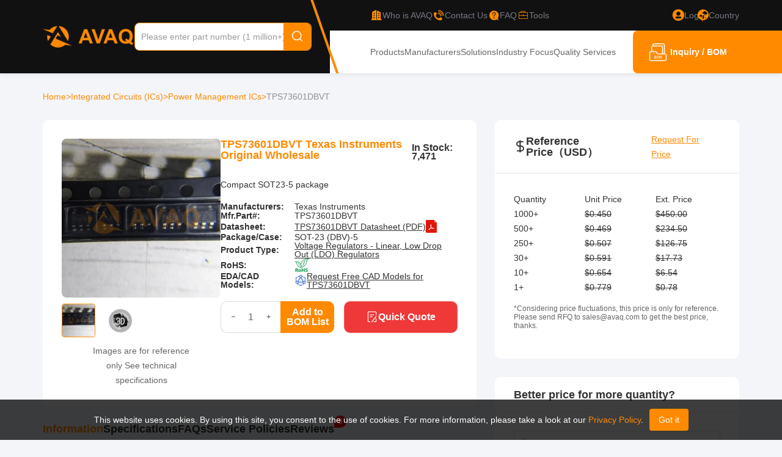

--- FILE ---
content_type: text/html; charset=utf-8
request_url: https://www.avaq.com/chip/tps73601dbvt
body_size: 22293
content:
<!DOCTYPE html>
<html lang="en-US">
<head>
    <meta charset="utf-8" />
    <meta name="viewport" content="width=device-width, initial-scale=1.0" />
        <title>TPS73601DBVT Texas Instruments Original Wholesale - Avaq</title>
    <meta name="description" content="Buy TPS73601DBVT from Texas Instruments at Avaq. Quality Components, Delivered Fast.Download free datasheet PDF, Pinout, voltage, details, and Circuit diagram. Find TPS73601DBVT Equivalent parts, and shop the best electronic components in Avaq now!" />
        <meta name="keywords" content="TPS73601DBVT,TPS73601DBVT Wholesale" />
    <link rel="canonical" href="https://www.avaq.com/chip/tps73601dbvt" />
            <link rel="alternate" hreflang="en-US" href="https://www.avaq.com/chip/tps73601dbvt" />
            <link rel="alternate" hreflang="en-GB" href="https://uk.avaq.com/chip/tps73601dbvt" />
            <link rel="alternate" hreflang="de-DE" href="https://de.avaq.com/chip/tps73601dbvt" />
            <link rel="alternate" hreflang="it-IT" href="https://it.avaq.com/chip/tps73601dbvt" />

    <link rel="shortcut icon" href="/favicon.ico" type="image/x-icon">
    <meta name="author" content="Avaq | www.avaq.com" />
    <meta name="copyright" content="avaq.com" />

    <!-- Google tag (gtag.js) -->
    <script defer src="https://www.googletagmanager.com/gtag/js?id=G-602GQ8DSDH"></script>
    <script defer>
        window.dataLayer = window.dataLayer || [];
        function gtag() { dataLayer.push(arguments); }
        gtag('js', new Date());
        gtag('config', 'G-602GQ8DSDH');
    </script>
    <!-- Google Tag Manager -->
    <script defer>
        (function (w, d, s, l, i) {
            w[l] = w[l] || []; w[l].push({
                'gtm.start':
                    new Date().getTime(), event: 'gtm.js'
            }); var f = d.getElementsByTagName(s)[0],
                j = d.createElement(s), dl = l != 'dataLayer' ? '&l=' + l : ''; j.async = true; j.src =
                    'https://www.googletagmanager.com/gtm.js?id=' + i + dl; f.parentNode.insertBefore(j, f);
        })(window, document, 'script', 'dataLayer', 'GTM-TF9CLJ5Q');</script>
    <!-- End Google Tag Manager -->
    <meta name="google-site-verification" content="3gXQAW29NaBDx2IJq0C5dpxz1x6bLW1zyJPhJuF35AU" />

    
            <meta property="og:image" content="https://www.avaq.com/files/uploads/product/s/1c4088eb-8361-4d45-8b36-01fd4c87ce0e.webp" />

    <link rel="stylesheet" href="/lib/bootstrap/dist/css/bootstrap.min.css" />
    <link href="/lib/jquery-drawer/drawer.min.css" rel="stylesheet" />

    <link href="https://at.alicdn.com/t/c/font_4546321_6w4t76ca5bj.css" rel="stylesheet" />
    <link href="/less/site.min.css?v=6OGb6VJ-4dfZayPaQzZq8BkgZv_XmrJOva4H2beQBt4" rel="stylesheet" />
    <link href="/less/header.min.css?v=Mz8NVKn3f7QNZNcvK_nDpLLnkIFIc8lfOSTNtRptmFQ" rel="stylesheet" />
    <link href="/less/footer.min.css?v=Wh911ppuaiVIIy43X0Th7Jxqbf2JhRak6Vg-Iz6UTmA" rel="stylesheet" />
    
    
        <link href="/css/flag.min.css?v=0H_L-cG4fjCV0ZnXVwgc47fQin5r5N0DlmD7JgnYCjw" rel="stylesheet" />
    
    
    <link href="/less/product.min.css?v=qJOjM1aLdgY0UCU6ZR_JUfE0RGPv90N9NW9O6hFGcvQ" rel="stylesheet" />
    <link href="/lib/swiper/swiper-bundle.min.css?v=FwkyfUnmXBq1Ty-FvqEXBskiXNiaavojBrmxhz3CAEk" rel="stylesheet" />

        <script type="application/ld+json">
            {
                "@context": "https://schema.org",
                "@type": "BreadcrumbList",
                "itemListElement": [
                        {
                "@type": "ListItem",
                "position": 1,
                "name": "Integrated Circuits (ICs) ",
                "item": "https://www.avaq.com/category/integrated-circuits-ics"
            },
            {
                "@type": "ListItem",
                "position": 2,
                "name": "Power Management ICs",
                "item": "https://www.avaq.com/category/integrated-circuits-ics/power-management-ics"
            },
            {
                "@type": "ListItem",
                "position": 3,
                "name": "TPS73601DBVT",
                "item": "https://www.avaq.com/chip/tps73601dbvt"
            }
                ]
            }
        </script>

    <script type="application/ld+json">
        {
            "@context": "https://schema.org",
            "@type": "Table",
            "name": "TPS73601DBVT",
            "about": "Technical Attributes"
        }
    </script>


            <script type="application/ld+json">
                    {
                      "@context": "http://schema.org",
                      "@type": "ImageObject",
                      "name": "Texas Instruments TPS73601DBVT",
                    "description": "TPS73601DBVT Texas Instruments Compact SOT23-5 package",
                        "url": "https://www.avaq.com/chip/tps73601dbvt",
                "contentUrl": "/files/uploads/product/b/1c4088eb-8361-4d45-8b36-01fd4c87ce0e.webp",
                  "thumbnail": "/files/uploads/product/s/1c4088eb-8361-4d45-8b36-01fd4c87ce0e.webp"
                    }
            </script>

    <script type="application/ld+json">
        {
            "@context": "https://schema.org/",
            "@type": "Product",
            "name": "TPS73601DBVT",
            "description": "Compact SOT23-5 package",

                                                                                                                                                                                                                                                                                                                                                                                    "image": [

                                                                                                                                                                                                                                                                                                                                                                                                                                                                                                                                                                                                                                                                                                                                                                "https://www.avaq.com/files/uploads/product/s/1c4088eb-8361-4d45-8b36-01fd4c87ce0e.webp"                    ],
                    "review": {
            "@type": "Review",
            "reviewRating": {
                "@type": "Rating",
                "ratingValue": 4.5,
                "bestRating": 5
            },"author": {
            "@type": "Person",
            "name": "avaq members"
            }},
            "aggregateRating": {
                "@type": "AggregateRating",
                "ratingValue": "4.5",
                "reviewCount": "3"
            },
            "hasMerchantReturnPolicy": {
                "@type": "MerchantReturnPolicy",
                "applicableCountry": "ALL",
                "returnPolicyCategory": "http://schema.org/MerchantReturnFiniteReturnWindow",
                "merchantReturnDays": 30,
                "returnMethod": "http://schema.org/ReturnByMail",
                "returnFees": "http://schema.org/FreeReturn"
            }
            }
    </script>

</head>
<body>
    <!-- Google Tag Manager (noscript) -->
    <noscript b-33clofo4db defer>
        <iframe b-33clofo4db src="https://www.googletagmanager.com/ns.html?id=GTM-TF9CLJ5Q"
                height="0" width="0" style="display:none;visibility:hidden"></iframe>
    </noscript>
    <!-- End Google Tag Manager (noscript) -->

    <header class="header drawer drawer-left fix drawer-close">

    <a class="nav-drawer drawer-toggle drawer-hamberger" title="nav-drawer">
        <span class="drawer-hamburger-icon"></span>
    </a>

    <div id="modal"></div>
    <div class="container">
        <section class="header-link">

            <div class=" logo">
                <a href="/" title="Avaq">
                    <img src="/image/logo.png?v=1.0" alt="Avaq Logo" />
                </a>
            </div>

            <div class="search">
                <div class="search-box">
                    <input type="text" id="autocomplete" placeholder="Please enter part number (1 million+)" value="" class="search-input" />
                    <button class="search-button"><i class="iconfont iconfont-search"></i></button>
                </div>
            </div>

            <div class="header-right">

                <div class="header-right-top">
                    <svg width="69" height="120" viewBox="0 0 69 120" fill="none" class="line">
                        <path d="M2 -24L67 162" stroke="#FF8A00" stroke-width="4" />
                    </svg>

                    <a href="/about" rel="nofollow" title="Who is AVAQ">
                        <i class="iconfont iconfont-company"></i>
                        <span>Who is AVAQ</span>
                    </a>
                    <a href="/contact-us" title="Contact Us">
                        <i class="iconfont iconfont-contact"></i>
                        <span>Contact Us</span>
                    </a>
                    <a href="/help" rel="nofollow" title="FAQ">
                        <i class="iconfont iconfont-faq"></i>
                        <span>FAQ</span>
                    </a>
                    <a href="/tools" rel="nofollow" title="Tools">
                        <i class="iconfont iconfont-gongju"></i>
                        <span>Tools</span>
                    </a>
                        <a href="/login" rel="nofollow" class="login">
                            <i class="iconfont iconfont-login"></i>
                            <span>Log in</span>
                        </a>
                    <em></em>
                    <div href="" class="language-box">
                        <i class="iconfont iconfont-country"></i>
                        <span>Country</span>
                        <div class="language-list">
                                <ul>
                                    <li class="languagespan" data-lang="en-US">
                                        <a class="ahover us" href="https://www.avaq.com/chip/tps73601dbvt" title="United States">United States</a>
                                    </li>
                                    <li class="languagespan" data-lang="en-GB">
                                        <a class="ahover gb" href="https://uk.avaq.com/chip/tps73601dbvt" title="United Kingdom">United Kingdom</a>
                                    </li>
                                    <li class="languagespan" data-lang="de-DE">
                                        <a class="ahover de" href="https://de.avaq.com/chip/tps73601dbvt" title="Deutschland">Deutschland</a>
                                    </li>
                                    <li class="languagespan" data-lang="it-IT">
                                        <a class="ahover it" href="https://it.avaq.com/chip/tps73601dbvt" title="Italia">Italia</a>
                                    </li>
                                </ul>
                        </div>
                    </div>
                </div>

                <div class="header-right-bottom">
                    <nav class="">
                        <a href="/category" class="" title="Products">Products</a>
                        <a href="/manufacturer" class="" title="Manufacturers">Manufacturers</a>
                        <a href="/solution" class="" title="Solutions">Solutions</a>
                        <a href="/technology" class="" title="Industry Focus">Industry Focus</a>
                        <a href="/quality" class="" title="Quality Services">Quality Services</a>
                    </nav>
                    <a class="btn-toBom" rel="nofollow" href="/bom" title="Inquiry / BOM">
                        <i class="iconfont iconfont-bom"></i><p>Inquiry / BOM<span class="num"></span></p>
                    </a>
                </div>
            </div>

        </section>

        <div class="container">
            <nav class="drawer-main drawer-default">
                <div class="drawer-nav" role="navigation">
                    <ul class="drawer-menu">
                        <li>
                            <a href="/" title="Avaq">
                                <img src="/img/logo-primary.png" alt="Avaq" title="Avaq" />
                            </a>
                        </li>
                            <li><a title="Login" rel="nofollow" class="account-center" href="/login">Login</a></li>
                            <li><a title="Register" rel="nofollow" href="/register">Register</a></li>
                        <li>
                            <a href="/member" rel="nofollow" title="My Account" class="account-center mr20">
                                My Account
                            </a>
                        </li>
                        <li><a href="/category" title="Products">Products</a></li>
                        <li><a href="/manufacturer" title="Manufacturers">Manufacturers</a></li>
                        <li><a href="/solution" title="Solutions">Solutions</a></li>
                        <li><a href="/technology" title="Industry Focus">Industry Focus</a></li>
                        <li><a href="/quality" title="Quality Services">Quality Services</a></li>
                        <li><a href="/help" title="FAQ">FAQ</a></li>
                        <li><a href="/about" title="Who is AVAQ">Who is AVAQ</a></li>
                        <li class="menuItem-country">
                            <span>
                                Country
                                <i class="iconfont iconfont-arrow-bottom country-expandBtn"></i>
                            </span>
                                <ul class="country-list">
                                    <li class="languagespan" data-lang="en-US">
                                        <a class="ahover us" href="https://www.avaq.com/chip/tps73601dbvt" title="United States">United States</a>
                                    </li>
                                    <li class="languagespan" data-lang="en-GB">
                                        <a class="ahover gb" href="https://uk.avaq.com/chip/tps73601dbvt" title="United Kingdom">United Kingdom</a>
                                    </li>
                                    <li class="languagespan" data-lang="de-DE">
                                        <a class="ahover de" href="https://de.avaq.com/chip/tps73601dbvt" title="Deutschland">Deutschland</a>
                                    </li>
                                    <li class="languagespan" data-lang="it-IT">
                                        <a class="ahover it" href="https://it.avaq.com/chip/tps73601dbvt" title="Italia">Italia</a>
                                    </li>
                                </ul>
                        </li>
                    </ul>
                </div>
            </nav>
        </div>
    </div>
</header>

    <main b-33clofo4db role="main">
        <div b-33clofo4db id="home-statement">
            <div b-33clofo4db class="row">
                <div b-33clofo4db class="col-12 statement-content">
                    This website uses cookies. By using this site, you consent to the use of cookies. For more information, please take a look at our
                    <a b-33clofo4db href="/privacy" title="privacy policy" rel="nofollow"> Privacy Policy</a>.<button b-33clofo4db id="gotIt">Got it</button>
                </div>
            </div>
        </div>
        
<div class="product-details">
    <div class="container">
        <nav class="crumbs">
            <a href="/" title="Home">Home </a> &gt;

                    <a href="/category/integrated-circuits-ics" title="Integrated Circuits (ICs) ">Integrated Circuits (ICs)  </a>
                    &gt;
                    <a href="/category/integrated-circuits-ics/power-management-ics" title="Power Management ICs">Power Management ICs </a>
                    &gt;
                            <span>TPS73601DBVT</span>
        </nav>

        <div class="layout">
            <div class="product-details-left">
                <section class="product-details-header">
                    <div class="left">
                        <div class="swiper swiper-prod-details-header">
                            <div class="swiper-wrapper">
                                        <div class="swiper-slide">
                                            <img src="/files/uploads/product/b/1c4088eb-8361-4d45-8b36-01fd4c87ce0e.webp" alt="" onerror="this.onerror='';this.src='/img/product.png'" />
                                        </div>
                                    <div class="swiper-slide ">
                                        <div id='loader-box'></div>
                                        <div id='viewer3dDiv-details' class='loader'>
                                        </div>
                                    </div>
                            </div>
                        </div>
                        <div class="prod-details-header-pagination">
                                    <div class="">
                                        <img src="/files/uploads/product/s/1c4088eb-8361-4d45-8b36-01fd4c87ce0e.webp" alt="" onerror="this.onerror='';this.src='/img/product.png'" />
                                    </div>
                                <div class="pagination-cad">
                                    <img src="/img/icons/3d-img.png" alt="3d-img" class="iconCAD" />
                                    <img src="/img/package/SOT.jpg" alt="TPS73601DBVT Image" />
                                </div>
                        </div>
                        <p>
                            Images are for reference only
                            See technical specifications
                        </p>
                    </div>
                    <div class="right">
                        <div class="title">
                            <h1>TPS73601DBVT Texas Instruments Original Wholesale</h1>
                                <p>In Stock: 7,471</p>
                        </div>
                            <p class="des">Compact SOT23-5 package</p>

                        <ul class="parm-list">
                                <li>
                                    <strong>Manufacturers:</strong>
Texas Instruments                                </li>
                            <li>
                                <strong>Mfr.Part#:</strong>
                                <p>TPS73601DBVT</p>
                            </li>
                                <li>
                                    <strong>Datasheet:</strong>
                                    <p>
                                            <a href="javascript:;" rel="nofollow" onclick="goDataSheet($(this), event,'https://www.ti.com/lit/ds/sbvs038u/sbvs038u.pdf');" pname="TPS73601DBVT"
                                               data-tag="1" class="color-grayblue fs-14" id="pdfLoad" rel="nofollow" target="_blank" title="TPS73601DBVT Datasheet/PDF">TPS73601DBVT Datasheet (PDF)</a>
                                        <img alt="pdf-icon" src="/img/icons/pdf-icon.png">
                                    </p>
                                </li>
                                <li>
                                    <strong>Package/Case:</strong>
                                    <p>
SOT-23 (DBV)-5                                    </p>
                                </li>
                                <li>
                                    <strong>Product Type:</strong>
                                    <p>
                                            <a href="/product-type/voltage-regulators-linear-low-drop-out-ldo-regulators" title="Voltage Regulators - Linear, Low Drop Out (LDO) Regulators">Voltage Regulators - Linear, Low Drop Out (LDO) Regulators</a>
                                    </p>
                                </li>
                                <li>
                                    <strong>RoHS:</strong>
                                    <p><img alt="rohs" src="/image/rohs.png"></p>
                                </li>
                                <li>
                                    <strong>EDA/CAD Models:</strong>
                                    <p>
                                        <img alt="eda-cad.png" src="/img/icons/eda-cad.png">
                                        <a href="javascript:;" rel="nofollow" data-bs-toggle="modal" data-bs-target="#CADModal" title="TPS73601DBVT">Request Free CAD Models for TPS73601DBVT</a>
                                    </p>
                                    <input id="threeD" value="/cads/packagecad/sot23.wrl" type="hidden" />
                                </li>
                        </ul>


                        <div class="btnbox">
                            <div class="bombox">
                                <div class="inputbox">
                                    <button onclick="changeQuantityNum(-1,this)"><i class="iconfont iconfont-collapse"></i></button>
                                    <input type="number" value="1" />
                                    <button onclick="changeQuantityNum(1,this)"><i class="iconfont iconfont-expand"></i></button>
                                </div>
                                <button onclick="addBomWithInput('TPS73601DBVT', 'Texas Instruments', 'SOT-23 (DBV)-5', event)">Add to BOM List</button>
                            </div>
                            <button class="btn-quote">
                                <i class="iconfont iconfont-quickQuote"></i>
                                Quick Quote
                            </button>
                        </div>
                    </div>
                </section>

                <nav class="nav-box">
                    <a href="#information" title="Information"><h2>Information</h2></a>
                    <a href="#specifications" title="Specifications"><h2>Specifications</h2></a>
                        <a href="#faq" title="FAQs"><h2>FAQs</h2></a>
                    <a href="#service" title="Service Policies"><h2>Service Policies</h2></a>
                        <a href="#review" title="Reviews(3)" class="nav-review"><h2>Reviews<span>3</span></h2></a>
                </nav>

                <section class="prod-content">
                    <h2 id="information">TPS73601DBVT Information</h2>



                        <div class="prod-parmbox-gpt">
                            <p>
                                <h3>Description</h3><p>Here's a concise introduction to the TPS73601DBVT:

The TPS73601DBVT is an adjustable low-dropout (LDO) linear voltage regulator from Texas Instruments. It offers a low dropout voltage of 220mV, making it suitable for use cases where a stable voltage supply is crucial despite power source fluctuations. This device provides high noise rejection, precision voltage reference with 2% accuracy, and features short-circuit protection, thermal shutdown, and a small SOT-23 package.

Target applications include portable electronics, battery-powered devices, industrial control systems, and automotive electronics where space-constrained designs are a concern. The TPS73601DBVT's ultra-low quiescent current of 1µA makes it an attractive solution for applications that require minimal power consumption while maintaining stable voltage supplies.</p><h3>Features</h3><p>According to the product description, the features of TPS73601DBVT are:</p><ul><li>Low dropout voltage of 220mV</li><li>Ultra-low quiescent current of 1µA</li><li>High noise rejection</li><li>Precision voltage reference of 2% accuracy</li><li>Short-circuit protection</li><li>Thermal shutdown</li></ul><p>These features are designed for space-constrained applications, such as portable electronics, battery-powered devices, industrial control systems, and automotive electronics.</p><h3>Package</h3><p>According to the product information, the package type of TPS73601DBVT is SOT23-5.</p><h3>Manufacturer</h3><p>The manufacturer of the TPS73601DBVT is Texas Instruments.

Texas Instruments (TI) is an American technology company that specializes in designing and manufacturing semiconductors, a type of electronic component used in various applications such as electronics, automotive, medical devices, and more. The company was founded in 1930 and has since become a leading industry player, known for its innovative solutions and products.</p><h3>Applications</h3><p>According to the product information, the typical application areas for TPS73601DBVT include:</p><ul><li>Portable electronics</li><li>Battery-powered devices</li><li>Industrial control systems</li><li>Automotive electronics</li></ul><p>These applications require a low dropout voltage regulator with minimal power loss, which is what this component provides.</p>
                            </p>

                                <div class="row">
                                    <img class="col col-sm-6 lazyload" data-src="/files/uploads/product/b/1c4088eb-8361-4d45-8b36-01fd4c87ce0e.webp" alt="" title="" onerror="this.onerror='';this.src='/img/product.png'" />
                                </div>
                        </div>

                        <div class="prod-parmbox">
                            <h2 id="specifications">Specifications</h2>
                            <table class="spec-table">
                                    <tr>
                                        <th>Output options</th>
                                        <td>
Adjustable Output, Fixed Output                                        </td>
                                            <th>Iout (max) (A)</th>
                                            <td>
0.4                                            </td>
                                    </tr>
                                    <tr>
                                        <th>Vin (max) (V)</th>
                                        <td>
5.5                                        </td>
                                            <th>Vin (min) (V)</th>
                                            <td>
1.7                                            </td>
                                    </tr>
                                    <tr>
                                        <th>Vout (max) (V)</th>
                                        <td>
5.4                                        </td>
                                            <th>Vout (min) (V)</th>
                                            <td>
1.2                                            </td>
                                    </tr>
                                    <tr>
                                        <th>Fixed output options (V)</th>
                                        <td>
1.2, 1.25, 1.5, 1.6, 1.8, 1.9, 2.5, 3, 3.2, 3.3, 4.3                                        </td>
                                            <th>Noise (µVrms)</th>
                                            <td>
30                                            </td>
                                    </tr>
                                    <tr>
                                        <th>Iq (typ) (mA)</th>
                                        <td>
0.4                                        </td>
                                            <th>Thermal resistance θJA (°C/W)</th>
                                            <td>
53, 57.8                                            </td>
                                    </tr>
                                    <tr>
                                        <th>Rating</th>
                                        <td>
Catalog                                        </td>
                                            <th>Load capacitance (min) (µF)</th>
                                            <td>
0                                            </td>
                                    </tr>
                                    <tr>
                                        <th>Regulated outputs (#)</th>
                                        <td>
1                                        </td>
                                            <th>Features</th>
                                            <td>
Enable, Foldback Overcurrent protection, Reverse Current Protection                                            </td>
                                    </tr>
                                    <tr>
                                        <th>Accuracy (%)</th>
                                        <td>
1                                        </td>
                                            <th>PSRR at 100 KHz (dB)</th>
                                            <td>
32                                            </td>
                                    </tr>
                                    <tr>
                                        <th>Dropout voltage (Vdo) (typ) (mV)</th>
                                        <td>
75                                        </td>
                                            <th>Operating temperature range (°C)</th>
                                            <td>
-40 to 125                                            </td>
                                    </tr>
                                    <tr>
                                        <th>Package/Case</th>
                                        <td>
SOT-23 (DBV)-5                                        </td>
                                    </tr>
                            </table>
                        </div>
                </section>

                    <section class="faq-load">
                        <h2 id="faq">
                            TPS73601DBVT FAQs
                        </h2>
                            <div>
                                <p><strong>1.Q:&ensp;Does this Texas Instruments LDO meet automotive or industrial standards?</strong></p>
                                <p>A:&ensp;No. It is not automotive-grade (PPAP/No) and has an ECCN of EAR99 (industrial/commercial use).</p>
                            </div>
                            <div>
                                <p><strong>2.Q:&ensp;What is the typical quiescent current of this Texas Instruments LDO?</strong></p>
                                <p>A:&ensp;Quiescent current is 0.55mA (max); ground current is 0.8mA (typ) at full load.</p>
                            </div>
                            <div>
                                <p><strong>3.Q:&ensp;What are the recommended operating conditions for this LDO regulator?</strong></p>
                                <p>A:&ensp;Operating range:</p>
                            </div>
                            <div>
                                <p><strong>4.Q:&ensp;What is the thermal resistance (θJA) of this Texas Instruments SOT23-5 LDO?</strong></p>
                                <p>A:&ensp;θJA (Junction-to-Ambient) is 221.9°C/W; θJC (Junction-to-Case) is 74.9°C/W.</p>
                            </div>
                            <div>
                                <p><strong>5.Q:&ensp;What are the absolute maximum ratings for this Texas Instruments LDO?</strong></p>
                                <p>A:&ensp;Absolute limits:</p>
                            </div>
                            <div>
                                <p><strong>6.Q:&ensp;What are typical applications for this Texas Instruments LDO?</strong></p>
                                <p>A:&ensp;Common uses include:</p>
                            </div>
                            <div>
                                <p><strong>7.Q:&ensp;What are the key features of this Texas Instruments LDO regulator?</strong></p>
                                <p>A:&ensp;Key features include:</p>
                            </div>
                            <div>
                                <p><strong>8.Q:&ensp;What is the pinout configuration of the Texas Instruments 400-mA ultra-low-dropout voltage regulator (SOT23-5)?</strong></p>
                                <p>A:&ensp;The 5-pin SOT-23 (DBV) package pinout is:</p>
                            </div>
                    </section>

                <section class="service">
                    <h2 class="" id="service">Service Policies and Others</h2>
                    <p>After-Sales & Settlement Related</p>
                    <div class="service-content">
                        <div class="service-item payment">
                            <div class="head">
                                <img src="/img/payment.png" alt="payment" />
                                <strong>Payment</strong>
                            </div>
                            <div class="content">
                                <div class="title">
                                    Payment Method
                                    <span class="show-more" data-toggle="tooltip" title="Read More" onclick="showMoreInfo('Payment Method',`<p>We accept various payment methods, including TT/Wire Transfer, VISA, MasterCard, Western Union, PayPal, and other channels.</p><p>If you have a specific payment method in mind or would like to inquire about rates and other details, please feel free to contact us.</p>`,'pay')">
                                        <i class="iconfont iconfont-warning"></i>
                                    </span>
                                </div>
                                <div class="content-list">
                                    <div class="content-item">
                                        <div class="item-top">
                                            <div class="img-box">
                                                <img src="/img/service-policies-hsbc.png" alt="hsbc" />
                                            </div>
                                        </div>
                                        <div class="item-bottom">
                                            <span>TT/Wire Transfer</span>
                                        </div>
                                    </div>
                                    <div class="content-item">
                                        <div class="item-top">
                                            <div class="img-box">
                                                <img src="/img/service-policies-paypal.png" alt="paypal" />
                                            </div>
                                        </div>
                                        <div class="item-bottom">
                                            <span>Paypal</span>
                                        </div>
                                    </div>
                                    <div class="content-item">
                                        <div class="item-top">
                                            <div class="img-box">
                                                <img src="/img/service-policies-wu.png" alt="wu" />
                                            </div>
                                        </div>
                                        <div class="item-bottom">
                                            <span>Western Union</span>
                                        </div>
                                    </div>
                                    <div class="content-item">
                                        <div class="item-top">
                                            <div class="img-box">
                                                <img src="/img/service-policies-mg.png" alt="mg" />
                                            </div>
                                        </div>
                                        <div class="item-bottom">
                                            <span>Money Gram</span>
                                        </div>
                                    </div>
                                </div>
                            </div>
                            <div class="bottom">
                                <p>For alternative payment channels, please reach out to us at:</p>
                                <a href="/cdn-cgi/l/email-protection#33404643435c414773524552421d505c5e" title="Email" rel="nofollow"><span class="__cf_email__" data-cfemail="22515752524d505662435443530c414d4f">[email&#160;protected]</span></a>
                            </div>
                        </div>
                        <div class="service-item shipping">
                            <div class="head">
                                <img src="/img/shipping.png" alt="shipping" />
                                <strong>Shipping & Packing</strong>
                            </div>
                            <div class="content">
                                <div class="title">
                                    Shipping Method
                                    <span class="show-more" data-toggle="tooltip" title="Read More" onclick="showMoreInfo('Shipping Method',`<p>Items will be shipped within 1-2 business days after payment. Shipping can be combined if larger quantities are purchased.</p><p>AVAQ supports a variety of mainstream express delivery channels, such as DHL, UPS, FedEx, TNT, etc. These couriers usually deliver within 2-5 days. We also support Registered Air Mail, which has a cheaper freight rate, but the delivery time will be longer. We can also use other transportation methods specified by customers. Please contact us for more details about freight and other details.</p>`,'transport')">
                                        <i class="iconfont iconfont-warning"></i>
                                    </span>
                                </div>
                                <div class="content-list new">
                                    <div class="content-item">
                                        <div class="item-top">
                                            <div class="img-box">
                                                <img src="/img/service-policies-fedex.png" alt="fedex" />
                                            </div>
                                        </div>
                                        <div class="item-bottom">
                                            <span>Fedex</span>
                                        </div>
                                    </div>
                                    <div class="content-item">
                                        <div class="item-top">
                                            <div class="img-box">
                                                <img src="/img/service-policies-ups.png" alt="ups" />
                                            </div>
                                        </div>
                                        <div class="item-bottom">
                                            <span>UPS</span>
                                        </div>
                                    </div>
                                    <div class="content-item">
                                        <div class="item-top">
                                            <div class="img-box">
                                                <img src="/img/service-policies-dhl.png" alt="dhl" />
                                            </div>
                                        </div>
                                        <div class="item-bottom">
                                            <span>DHL</span>
                                        </div>
                                    </div>
                                    <div class="content-item">
                                        <div class="item-top">
                                            <div class="img-box">
                                                <img src="/img/service-policies-tnt.png" alt="tnt" />
                                            </div>
                                        </div>
                                        <div class="item-bottom">
                                            <span>TNT</span>
                                        </div>
                                    </div>
                                </div>
                                <div class="content">
                                    <span line>
                                        Packing
                                        <span class="show-more" data-toggle="tooltip" title="Read More" onclick="showMoreInfo('Packing',`<p>AVAQ determines and packages all devices based on electrostatic discharge (ESD) and moisture sensitivity level (MSL) protection requirements.</p>`)">
                                            <i class="iconfont iconfont-warning"></i>
                                        </span>
                                    </span>
                                    <p>AVAQ determines and packages all devices based on electrostatic discharge (ESD) and moisture sensitivity level (MSL) protection requirements.</p>
                                </div>
                            </div>
                        </div>
                        <div class="service-item warranty">
                            <div class="head">
                                <img src="/img/warranty.png" alt="Warranty" />
                                <strong>Warranty</strong>
                            </div>
                            <div class="content">
                                <div class="title">
                                    365-Day Product Quality Guarantee
                                    <span class="show-more" data-toggle="tooltip" title="Read More" onclick="showMoreInfo('Quality Guarantee',`<p>All parts procured from our supply chain network undergo a rigorous incoming inspection process. We have successfully obtained various certification standards and have established our own professional testing laboratory. We adhere to strict testing protocols to maintain the consistency and accuracy of our products. Our commitment to quality extends to meeting industry, legal, regulatory, and ISO 9001:2015 requirements. We promise to provide 365 days quality assurance service for all our products.</p>`)">
                                        <i class="iconfont iconfont-warning"></i>
                                    </span>
                                </div>
                                <div class="content-info">
                                    <div class="img-box">
                                        <img src="/img/quality-guarantee.png" alt="365-Day Product Quality Guarantee" />
                                    </div>
                                </div>
                                <p>We promise to provide 365 days quality assurance service for all our products.</p>
                                <div class="content">
                                    <span line>
                                        After Sales Service
                                        <span class="show-more" data-toggle="tooltip" title="Read More" onclick="showMoreInfo('After Sales Service',`<p>If some of the items you received aren't of perfect quality, we would resiponsibly arrange your refund or replacement. But the items must remain their orginal condition.</p><p>If you have any inquiries or require further assistance regarding returns or exchanges, please don't hesitate to contact us.</p>`)">
                                            <i class="iconfont iconfont-warning"></i>
                                        </span>
                                    </span>
                                    <p>Returns and exchanges are supported, provided the items remain in their original condition.</p>
                                </div>
                            </div>
                        </div>
                    </div>
                </section>


                <section class="review" id="review">
                            <h2>
                                <span>Excellent</span>
                                <p style="color:#666;font-size: 14px;">
                                    See all reviews on
                                    <svg class="iconfont-svg" aria-hidden="true" style="width: 10px; height: 12px;">
                                        <use xlink:href="#iconfont-star-hollow-active"></use>
                                    </svg>
                                    <a href="https://www.trustpilot.com/review/avaq.com" rel="noopener noreferrer nofollow" target="_blank" style="color:#333">trustpilot</a>
                                </p>
                            </h2>
                        <ul class="review-list">
                                <li>
                                    <div class="avatar">I</div>
                                    <div class="review-content">
                                        <div class="review-header">
                                            <strong>I**s</strong>
                                            <p class="date">01/16/2025</p>
                                            <div class="rating-box">
                                                        <svg class="iconfont-svg" aria-hidden="true">
                                                            <use xlink:href="#iconfont-star-hollow-active"></use>
                                                        </svg>
                                                        <svg class="iconfont-svg" aria-hidden="true">
                                                            <use xlink:href="#iconfont-star-hollow-active"></use>
                                                        </svg>
                                                        <svg class="iconfont-svg" aria-hidden="true">
                                                            <use xlink:href="#iconfont-star-hollow-active"></use>
                                                        </svg>
                                                        <svg class="iconfont-svg" aria-hidden="true">
                                                            <use xlink:href="#iconfont-star-hollow-active"></use>
                                                        </svg>
                                                        <svg class="iconfont-svg" aria-hidden="true">
                                                            <use xlink:href="#iconfont-star-hollow-active"></use>
                                                        </svg>
                                            </div>
                                            <input type="text" hidden id="productReviewId" value="0">
                                        </div>
                                        <p class="text-overflow2">The price was much lower than in other places, and the quality was fantastic. I&#x27;m really happy with this awesome deal.</p>
                                    </div>
                                </li>
                                <li>
                                    <div class="avatar">R</div>
                                    <div class="review-content">
                                        <div class="review-header">
                                            <strong>R**n</strong>
                                            <p class="date">09/13/2024</p>
                                            <div class="rating-box">
                                                        <svg class="iconfont-svg" aria-hidden="true">
                                                            <use xlink:href="#iconfont-star-hollow-active"></use>
                                                        </svg>
                                                        <svg class="iconfont-svg" aria-hidden="true">
                                                            <use xlink:href="#iconfont-star-hollow-active"></use>
                                                        </svg>
                                                        <svg class="iconfont-svg" aria-hidden="true">
                                                            <use xlink:href="#iconfont-star-hollow-active"></use>
                                                        </svg>
                                                        <svg class="iconfont-svg" aria-hidden="true">
                                                            <use xlink:href="#iconfont-star-hollow-active"></use>
                                                        </svg>
                                                        <svg class="iconfont-svg" aria-hidden="true">
                                                            <use xlink:href="#iconfont-star-hollow-active"></use>
                                                        </svg>
                                            </div>
                                            <input type="text" hidden id="productReviewId" value="0">
                                        </div>
                                        <p class="text-overflow2">Always a pleasure doing business here! The seller is personable and ensures a great experience with every order.</p>
                                    </div>
                                </li>
                                <li>
                                    <div class="avatar">M</div>
                                    <div class="review-content">
                                        <div class="review-header">
                                            <strong>M**r</strong>
                                            <p class="date">10/21/2024</p>
                                            <div class="rating-box">
                                                        <svg class="iconfont-svg" aria-hidden="true">
                                                            <use xlink:href="#iconfont-star-hollow-active"></use>
                                                        </svg>
                                                        <svg class="iconfont-svg" aria-hidden="true">
                                                            <use xlink:href="#iconfont-star-hollow-active"></use>
                                                        </svg>
                                                        <svg class="iconfont-svg" aria-hidden="true">
                                                            <use xlink:href="#iconfont-star-hollow-active"></use>
                                                        </svg>
                                                        <svg class="iconfont-svg" aria-hidden="true">
                                                            <use xlink:href="#iconfont-star-hollow-active"></use>
                                                        </svg>
                                                        <svg class="iconfont-svg" aria-hidden="true">
                                                            <use xlink:href="#iconfont-star-hollow-active"></use>
                                                        </svg>
                                            </div>
                                            <input type="text" hidden id="productReviewId" value="0">
                                        </div>
                                        <p class="text-overflow2">Received the product in pristine condition. The delivery was quick, and the accompanying paperwork was clear and easy to understand.</p>
                                    </div>
                                </li>
                        </ul>
                        <div class="review-tip">
                            <h4>Write a Review</h4>
                            <div class="reply">
                                <p>
                                    You need to log in to reply.
                                </p>
                                <a rel="nofollow" href="/login" title="Sign In">Sign In</a>
                                <em></em>
                                <a rel="nofollow" href="/register" title="Register">Sign Up</a>
                            </div>
                        </div>
                </section>


            </div>
            <div class="product-details-right">
                    <section class="price">
                        <div class="title">
                            <div class="title-icon">
                                <i class="iconfont iconfont-ReferencePriceUSD"></i>
                                <h3>
                                    Reference Price（USD）
                                </h3>
                            </div>
                            <p onclick="quickRfq('TPS73601DBVT','Texas Instruments','SOT-23 (DBV)-5',event)">Request For Price</p>

                            <i class="iconfont iconfont-fullScreen expandBtn"></i>
                        </div>
                        <div class="body">
                            <div class="price-list">
                                <div>
                                    <p>Quantity</p>
                                    <p>Unit Price</p>
                                    <p>Ext. Price</p>
                                </div>
                                    <div>
                                        <p>1000+</p>
                                        <p class="line-through">$0.450</p>
                                        <p class="line-through">$450.00</p>
                                    </div>
                                    <div>
                                        <p>500+</p>
                                        <p class="line-through">$0.469</p>
                                        <p class="line-through">$234.50</p>
                                    </div>
                                    <div>
                                        <p>250+</p>
                                        <p class="line-through">$0.507</p>
                                        <p class="line-through">$126.75</p>
                                    </div>
                                    <div>
                                        <p>30+</p>
                                        <p class="line-through">$0.591</p>
                                        <p class="line-through">$17.73</p>
                                    </div>
                                    <div>
                                        <p>10+</p>
                                        <p class="line-through">$0.654</p>
                                        <p class="line-through">$6.54</p>
                                    </div>
                                    <div>
                                        <p>1+</p>
                                        <p class="line-through">$0.779</p>
                                        <p class="line-through">$0.78</p>
                                    </div>
                            </div>
                            <p class="tips">*Considering price fluctuations, this price is only for reference. Please send RFQ to <a href="/cdn-cgi/l/email-protection" class="__cf_email__" data-cfemail="9eedfff2fbeddeffe8ffefb0fdf1f3">[email&#160;protected]</a> to get the best price, thanks.</p>
                        </div>
                    </section>

                <section class="betterPrice">
                    <div class="title">
                        <div class="title-icon">
                            <h3>
                                Better price for more quantity?
                            </h3>
                        </div>
                    </div>
                    <div class="body">
                        <div class="form-quote">
                            <input type="number" class="betterPrice-qty" value="" placeholder="Qty">
                            <input type="number" class="betterPrice-price" value="" placeholder="Target Price ($)">
                            <button class="btn-quote-betterPrice" onclick="quoteBetterPrice('TPS73601DBVT','Texas Instruments','SOT-23 (DBV)-5',event)">Quote</button>
                        </div>
                        <ul class="">
                            <li>
                                <i class="iconfont iconfont-inventory"></i>
                                <strong>
                                    100,000+
                                    Inventory
                                </strong>
                            </li>
                            <li>
                                <i class="iconfont iconfont-OnestopServices"></i>
                                <strong>
                                    One-stop
                                    services
                                </strong>
                            </li>
                            <li>
                                <i class="iconfont iconfont-BestPrice"></i>
                                <strong>
                                    Best<br />
                                    Price
                                </strong>
                            </li>
                            <li>
                                <i class="iconfont iconfont-QualityAssurance"></i>
                                <strong>
                                    Quality
                                    Assurance
                                </strong>
                            </li>
                        </ul>
                    </div>
                </section>


                <section class="service">
                    <div class="title">
                        <div class="title-icon">
                            <i class="iconfont iconfont-ServiceSupport"></i>
                            <h3>Service Support</h3>
                        </div>
                    </div>
                    <div class="body">
                        <p>
                            <i class="iconfont iconfont-email"></i>
                            <strong>Email: </strong>
                            <a href="/cdn-cgi/l/email-protection#b5c6c0c5c5dac7c1f5d4c3d4c49bd6dad8" title="Email"><span class="__cf_email__" data-cfemail="23505653534c515763425542520d404c4e">[email&#160;protected]</span></a>
                        </p>
                        <p>
                            <i class="iconfont iconfont-teams"></i>
                            <strong>Teams: </strong>
                            <a href="https://teams.live.com/l/invite/FEABQ04O9zpRAwWgwM" title="Teams"><span class="__cf_email__" data-cfemail="3744565b5244040277564156461954585a">[email&#160;protected]</span></a>
                        </p>
                        <p>
                            <i class="iconfont iconfont-tel"></i>
                            <strong>Tel:</strong>
                            <a href="tel:+852 95804164" title="Tel"> +852 95804164</a>
                        </p>
                        <hr />
                        <h3>Qualification</h3>
                        <div>
                            <img src="/img/iso9001.png" alt="iso9001" />
                            <img src="/img/duns.png" alt="duns" />
                            <img src="/img/iso14001.png" alt="iso14001" />
                        </div>
                        <hr />
                        <h3>Payment Methods</h3>
                        <div>
                            <img src="/img/visa.jpg" alt="visa" />
                            <img src="/img/master.jpg" alt="master" />
                            <img src="/img/hsbc.png" alt="hsbc" />
                            <img src="/img/wu.jpg" alt="wu" />
                            <img src="/img/paypal.jpg" alt="paypal" />
                        </div>
                    </div>
                </section>

                <section class="shipping-info">
                    <div class="title">
                        <div class="title-icon">
                            <i class="iconfont iconfont-ShippingInformation"></i>
                            <h3>Shipping Information</h3>
                        </div>
                    </div>
                    <div class="body">
                        <ul>
                            <li>
                                <strong>Shipped From:</strong>
                                <p>HK warehouse</p>
                            </li>
                            <li class="shipping-date">
                                <strong>Expected Shipping Date:</strong>
                                <div>
                                    <span class="startDate"></span> to <span class="endDate"></span> <span class="year"></span> <br />
                                    <hr />
                                    <span id="beforeCutoffMessage" style="display: none">
                                        Order now: Ships in approximately <span class="primaryColor">48</span> hours <br />
                                        Order after <span id="cutoffCountdown" class="primaryColor">00:00:00</span>: Ships in approximately 72 hours
                                    </span>
                                    <span id="afterCutoffMessage" style="display: none;">
                                        Order now: Ships in approximately <span class="primaryColor">72</span> hours
                                    </span>
                                    (HKT)
                                </div>
                            </li>

                            <li>
                                <strong>Expected Quotation Date:</strong>
                                <p>
                                    <span id="rfqBeforeCutoff" style="display: none;">
                                        If your RFQ is submitted within
                                        <span id="rfqCountdown" class="primaryColor">10:00:00</span>
                                        we will provide a quote on the same day.
                                    </span>
                                    <span id="rfqAfterCutoff" style="display: none;">
                                        If your RFQ is submitted within
                                        <span id="rfqCountdown" class="primaryColor">10:00:00</span>
                                        we will provide a quote on the next business day.
                                    </span>
                                    (HKT)
                                </p>
                            </li>
                            <li>
                                <strong>Supplier Lead-Time:</strong>
                                <p>Call for availability</p>
                            </li>
                        </ul>
                        <p class="tips">
                            *Lead times apply to standard orders and are based on business days only. Please contact us for details.
                        </p>
                    </div>
                </section>


                    <section class="related">
                        <div class="title">
                            <div class="title-icon">
                                <i class="iconfont iconfont-Related"></i>
                                <h3>Related</h3>
                            </div>
                        </div>
                        <div class="body">
                            <div>
                                    <a href="/datasheets/TPS-part" title="TPS">TPS Series</a>
                                        <span class="search-to" data-value="TPS2023">
                                            TPS2023 Bulk Purchase
                                        </span>
                                        <span class="search-to" data-value="TPS3897">
                                            TPS3897 Pin Details
                                        </span>
                                        <a href="/chip/tps73218dbvr" title="TPS73218DBVR Distributor">TPS73218DBVR Distributor</a>
                                        <span class="search-to" data-value="TPS82140SIL">
                                            TPS82140SIL Applications
                                        </span>
                                        <span class="search-to" data-value="TPSC476K020R0100">
                                            TPSC476K020R0100 Inventory
                                        </span>
                            </div>
                        </div>
                    </section>

                    <section class="related-addbom">
                        <div class="title">
                            <div class="title-icon">
                                <i class="iconfont iconfont-Related"></i>
                                <h3>Top Sellers</h3>
                            </div>
                            <button class=" swiper-prod-details-related-prev"><i class="iconfont iconfont-arrow-line-left"></i></button>
                            <button class=" swiper-prod-details-related-next"><i class="iconfont iconfont-arrow-line-right"></i></button>
                        </div>
                        <div class="body">
                            <div class="swiper swiper-prod-details-related">
                                <div class="swiper-wrapper">
                                        <div class="swiper-slide">
                                            <ul>
                                                    <li>
                                                        <a class="imgbox" href="/chip/l293d" title="L293D">
                                                            <img src="/files/uploads/product/s/cf23fa6e761944a4904473c59e83e06a.webp" alt="L293D" onerror="this.onerror='';this.src='/img/product.png'" />
                                                        </a>
                                                        <div class="right">
                                                            <div class="title">
                                                                <h4><a href="/chip/l293d" title="L293D">L293D</a></h4>
                                                                <p>7,072+</p>
                                                            </div>
                                                            <p class="text-overflow2">Efficient power distribution system for motors requiring up to 24 volts of power</p>
                                                                <s>$2.702</s>
                                                            <div class="btnbox">
                                                                <button onclick="addtoBom('L293D','Stmicroelectronics','PDIP 16',1,'',true)">Add Item to BOM</button>
                                                                <button class="btn-quote" onclick="quickRfq('L293D','Stmicroelectronics','PDIP 16',event)">Get a Quote</button>
                                                            </div>
                                                        </div>
                                                    </li>
                                                    <li>
                                                        <a class="imgbox" href="/chip/l298n" title="L298N">
                                                            <img src="/files/uploads/product/s/l298n.jpg" alt="L298N" onerror="this.onerror='';this.src='/img/product.png'" />
                                                        </a>
                                                        <div class="right">
                                                            <div class="title">
                                                                <h4><a href="/chip/l298n" title="L298N">L298N</a></h4>
                                                                <p>6,276+</p>
                                                            </div>
                                                            <p class="text-overflow2">Multiwatt-15 Motor Driver ICs ROHS</p>
                                                                <s>$2.036</s>
                                                            <div class="btnbox">
                                                                <button onclick="addtoBom('L298N','Stmicroelectronics','MW 15L',1,'',true)">Add Item to BOM</button>
                                                                <button class="btn-quote" onclick="quickRfq('L298N','Stmicroelectronics','MW 15L',event)">Get a Quote</button>
                                                            </div>
                                                        </div>
                                                    </li>
                                                    <li>
                                                        <a class="imgbox" href="/chip/lm317s" title="LM317S">
                                                            <img src="/files/uploads/product/s/9f0ee623-0324-4a19-a89c-98cf581a06ef.webp" alt="LM317S" onerror="this.onerror='';this.src='/img/product.png'" />
                                                        </a>
                                                        <div class="right">
                                                            <div class="title">
                                                                <h4><a href="/chip/lm317s" title="LM317S">LM317S</a></h4>
                                                                <p>7,024+</p>
                                                            </div>
                                                            <p class="text-overflow2">75dB@(120Hz) 1.2A Adjustable 1.2V~37V Positive electrode 40V TO-263 Linear Voltage Regulators (LDO) ROHS</p>
                                                                <s>$0.145</s>
                                                            <div class="btnbox">
                                                                <button onclick="addtoBom('LM317S','Texas Instruments','TO-263-3',1,'',true)">Add Item to BOM</button>
                                                                <button class="btn-quote" onclick="quickRfq('LM317S','Texas Instruments','TO-263-3',event)">Get a Quote</button>
                                                            </div>
                                                        </div>
                                                    </li>
                                            </ul>
                                        </div>
                                        <div class="swiper-slide">
                                            <ul>
                                                    <li>
                                                        <a class="imgbox" href="/chip/tl431s" title="TL431S">
                                                            <img src="" alt="TL431S" onerror="this.onerror='';this.src='/img/product.png'" />
                                                        </a>
                                                        <div class="right">
                                                            <div class="title">
                                                                <h4><a href="/chip/tl431s" title="TL431S">TL431S</a></h4>
                                                                <p>7,769+</p>
                                                            </div>
                                                            <p class="text-overflow2">Shunt Voltage Reference IC Adjustable 2.495V 36 VV ±0.5% 100 mA SOT-89</p>
                                                                <s>$0.015</s>
                                                            <div class="btnbox">
                                                                <button onclick="addtoBom('TL431S','UMW','TO-243AA',1,'',true)">Add Item to BOM</button>
                                                                <button class="btn-quote" onclick="quickRfq('TL431S','UMW','TO-243AA',event)">Get a Quote</button>
                                                            </div>
                                                        </div>
                                                    </li>
                                                    <li>
                                                        <a class="imgbox" href="/chip/lm2596s" title="LM2596S">
                                                            <img src="" alt="LM2596S" onerror="this.onerror='';this.src='/img/product.png'" />
                                                        </a>
                                                        <div class="right">
                                                            <div class="title">
                                                                <h4><a href="/chip/lm2596s" title="LM2596S">LM2596S</a></h4>
                                                                <p>5,425+</p>
                                                            </div>
                                                            <p class="text-overflow2">Positive fixed regulator IC with high current capability in TO-packag</p>
                                                            <div class="btnbox">
                                                                <button onclick="addtoBom('LM2596S','Texas Instruments','TO-263-6',1,'',true)">Add Item to BOM</button>
                                                                <button class="btn-quote" onclick="quickRfq('LM2596S','Texas Instruments','TO-263-6',event)">Get a Quote</button>
                                                            </div>
                                                        </div>
                                                    </li>
                                                    <li>
                                                        <a class="imgbox" href="/chip/lm7805s" title="LM7805S">
                                                            <img src="" alt="LM7805S" onerror="this.onerror='';this.src='/img/product.png'" />
                                                        </a>
                                                        <div class="right">
                                                            <div class="title">
                                                                <h4><a href="/chip/lm7805s" title="LM7805S">LM7805S</a></h4>
                                                                <p>3,414+</p>
                                                            </div>
                                                            <p class="text-overflow2">Get stable voltage output with LM7805S Linear Voltage Regulators</p>
                                                            <div class="btnbox">
                                                                <button onclick="addtoBom('LM7805S','Texas Instruments','TO-263',1,'',true)">Add Item to BOM</button>
                                                                <button class="btn-quote" onclick="quickRfq('LM7805S','Texas Instruments','TO-263',event)">Get a Quote</button>
                                                            </div>
                                                        </div>
                                                    </li>
                                            </ul>
                                        </div>
                                </div>
                            </div>
                        </div>
                    </section>

                    <section class="recommended">
                        <div class="title">
                            <div class="title-icon">
                                <i class="iconfont iconfont-Recommended"></i>
                                <h3>Recommended For You</h3>
                            </div>
                        </div>
                        <div class="body">
                            <div class="swiper swiper-prod-details-recommended">

                                <div class="swiper-wrapper">
                                        <div class="swiper-slide">
                                            <div class="prod-box prod-component">
                                                <a class="imgbox" href="/chip/tps563231drlr" title="TPS563231DRLR">
                                                    <img src="/files/uploads/product/b/87f845ebde584c6b9da510e1779b3b66.webp" alt="TPS563231DRLR" onerror="this.onerror='';this.src='/img/product.png'" />
                                                    <div class="imgbox-header">
                                                        <i class="iconfont iconfont-model" title="Go to product details to view"></i>
                                                        <i class="iconfont iconfont-pdf" title="Go to product details to view"></i>
                                                        <p>6,737 PCS</p>
                                                    </div>
                                                    <div class="imgbox-footer">
                                                            <i class="iconfont iconfont-des"></i>
                                                    </div>
                                                </a>
                                                <h4>
                                                    <a href="/chip/tps563231drlr" title="TPS563231DRLR">TPS563231DRLR</a>
                                                </h4>
                                                <p class="text-overflow2">Step-down voltage regulator with synchronous operation</p>
                                                <button onclick="addtoBom('TPS563231DRLR','Texas Instruments, Inc','SOT-563',1,'',true)">Add Item to BOM</button>
                                                <button class="btn-quote" onclick="quickRfq('TPS563231DRLR','Texas Instruments, Inc','SOT-563',event)">Get a Quote</button>
                                                <div class="parm">
                                                    <i class="iconfont iconfont-close parm-closeBtn"></i>

                                                        <div>
                                                            <strong>Rohs :&nbsp;</strong>
                                                            <p>True</p>
                                                        </div>
                                                        <div>
                                                            <strong>Lifecycle Status :&nbsp;</strong>
                                                            <p>ACTIVE</p>
                                                        </div>
                                                        <div>
                                                            <strong>Vin (min) (V):&nbsp;</strong>
                                                            <p>4.5</p>
                                                        </div>
                                                        <div>
                                                            <strong>Vin (max) (V):&nbsp;</strong>
                                                            <p>17</p>
                                                        </div>
                                                        <div>
                                                            <strong>Vout (min) (V):&nbsp;</strong>
                                                            <p>0.6</p>
                                                        </div>
                                                        <div>
                                                            <strong>Vout (max) (V):&nbsp;</strong>
                                                            <p>7</p>
                                                        </div>
                                                    <hr>
                                                    <div>
                                                        <i class="iconfont iconfont-email"></i>
                                                        <p><a href="/cdn-cgi/l/email-protection" class="__cf_email__" data-cfemail="51222421213e232511302730207f323e3c">[email&#160;protected]</a></p>
                                                    </div>
                                                    <div>
                                                        <i class="iconfont iconfont-skype"></i>
                                                        <p>live:.cid.ab6b29428937b76</p>
                                                    </div>
                                                    <div>
                                                        <i class="iconfont iconfont-phone"></i>
                                                        <p>+852 95804164</p>
                                                    </div>
                                                </div>
                                            </div>
                                        </div>
                                        <div class="swiper-slide">
                                            <div class="prod-box prod-component">
                                                <a class="imgbox" href="/chip/tps54610pwp" title="TPS54610PWP">
                                                    <img src="/files/uploads/product/b/2d3c7ff8a0804bc797e574b4d2642873.webp" alt="TPS54610PWP" onerror="this.onerror='';this.src='/img/product.png'" />
                                                    <div class="imgbox-header">
                                                        <i class="iconfont iconfont-model" title="Go to product details to view"></i>
                                                        <i class="iconfont iconfont-pdf" title="Go to product details to view"></i>
                                                        <p>5,061 PCS</p>
                                                    </div>
                                                    <div class="imgbox-footer">
                                                            <i class="iconfont iconfont-des"></i>
                                                    </div>
                                                </a>
                                                <h4>
                                                    <a href="/chip/tps54610pwp" title="TPS54610PWP">TPS54610PWP</a>
                                                </h4>
                                                <p class="text-overflow2">Synchronous Operation for Efficiency</p>
                                                <button onclick="addtoBom('TPS54610PWP','Texas Instruments','HTSSOP-28',1,'',true)">Add Item to BOM</button>
                                                <button class="btn-quote" onclick="quickRfq('TPS54610PWP','Texas Instruments','HTSSOP-28',event)">Get a Quote</button>
                                                <div class="parm">
                                                    <i class="iconfont iconfont-close parm-closeBtn"></i>

                                                        <div>
                                                            <strong>Rohs :&nbsp;</strong>
                                                            <p>True</p>
                                                        </div>
                                                        <div>
                                                            <strong>Lifecycle Status :&nbsp;</strong>
                                                            <p>Obsolete</p>
                                                        </div>
                                                        <div>
                                                            <strong>Output Voltage:&nbsp;</strong>
                                                            <p>900 mV to 3.3 V</p>
                                                        </div>
                                                        <div>
                                                            <strong>Output Current:&nbsp;</strong>
                                                            <p>6 A</p>
                                                        </div>
                                                        <div>
                                                            <strong>Input Voltage, Max:&nbsp;</strong>
                                                            <p>6 V</p>
                                                        </div>
                                                        <div>
                                                            <strong>Number Of Outputs:&nbsp;</strong>
                                                            <p>1 Output</p>
                                                        </div>
                                                    <hr>
                                                    <div>
                                                        <i class="iconfont iconfont-email"></i>
                                                        <p><a href="/cdn-cgi/l/email-protection" class="__cf_email__" data-cfemail="73000603031c010733120512025d101c1e">[email&#160;protected]</a></p>
                                                    </div>
                                                    <div>
                                                        <i class="iconfont iconfont-skype"></i>
                                                        <p>live:.cid.ab6b29428937b76</p>
                                                    </div>
                                                    <div>
                                                        <i class="iconfont iconfont-phone"></i>
                                                        <p>+852 95804164</p>
                                                    </div>
                                                </div>
                                            </div>
                                        </div>
                                        <div class="swiper-slide">
                                            <div class="prod-box prod-component">
                                                <a class="imgbox" href="/chip/tps65131rget" title="TPS65131RGET">
                                                    <img src="/files/uploads/product/b/2e1b0be7b57846f4bb8c586f9d0a04cf.webp" alt="TPS65131RGET" onerror="this.onerror='';this.src='/img/product.png'" />
                                                    <div class="imgbox-header">
                                                        <i class="iconfont iconfont-model" title="Go to product details to view"></i>
                                                        <i class="iconfont iconfont-pdf" title="Go to product details to view"></i>
                                                        <p>8,280 PCS</p>
                                                    </div>
                                                    <div class="imgbox-footer">
                                                            <i class="iconfont iconfont-des"></i>
                                                    </div>
                                                </a>
                                                <h4>
                                                    <a href="/chip/tps65131rget" title="TPS65131RGET">TPS65131RGET</a>
                                                </h4>
                                                <p class="text-overflow2">split-rail converter</p>
                                                <button onclick="addtoBom('TPS65131RGET','Texas Instruments','VQFN-24',1,'',true)">Add Item to BOM</button>
                                                <button class="btn-quote" onclick="quickRfq('TPS65131RGET','Texas Instruments','VQFN-24',event)">Get a Quote</button>
                                                <div class="parm">
                                                    <i class="iconfont iconfont-close parm-closeBtn"></i>

                                                        <div>
                                                            <strong>Rohs :&nbsp;</strong>
                                                            <p>True</p>
                                                        </div>
                                                        <div>
                                                            <strong>Lifecycle Status :&nbsp;</strong>
                                                            <p>Active</p>
                                                        </div>
                                                        <div>
                                                            <strong>Output Voltage:&nbsp;</strong>
                                                            <p>Adjustable</p>
                                                        </div>
                                                        <div>
                                                            <strong>Output Current:&nbsp;</strong>
                                                            <p>2 A</p>
                                                        </div>
                                                        <div>
                                                            <strong>Input Voltage, Max:&nbsp;</strong>
                                                            <p>5.5 V</p>
                                                        </div>
                                                        <div>
                                                            <strong>Number Of Outputs:&nbsp;</strong>
                                                            <p>2 Output</p>
                                                        </div>
                                                    <hr>
                                                    <div>
                                                        <i class="iconfont iconfont-email"></i>
                                                        <p><a href="/cdn-cgi/l/email-protection" class="__cf_email__" data-cfemail="493a3c3939263b3d09283f2838672a2624">[email&#160;protected]</a></p>
                                                    </div>
                                                    <div>
                                                        <i class="iconfont iconfont-skype"></i>
                                                        <p>live:.cid.ab6b29428937b76</p>
                                                    </div>
                                                    <div>
                                                        <i class="iconfont iconfont-phone"></i>
                                                        <p>+852 95804164</p>
                                                    </div>
                                                </div>
                                            </div>
                                        </div>
                                        <div class="swiper-slide">
                                            <div class="prod-box prod-component">
                                                <a class="imgbox" href="/chip/tps767d301pwp" title="TPS767D301PWP">
                                                    <img src="/files/uploads/product/b/3bb440f50f924f68990b8acd0911126f.webp" alt="TPS767D301PWP" onerror="this.onerror='';this.src='/img/product.png'" />
                                                    <div class="imgbox-header">
                                                        <i class="iconfont iconfont-model" title="Go to product details to view"></i>
                                                        <i class="iconfont iconfont-pdf" title="Go to product details to view"></i>
                                                        <p>5,652 PCS</p>
                                                    </div>
                                                    <div class="imgbox-footer">
                                                            <i class="iconfont iconfont-des"></i>
                                                    </div>
                                                </a>
                                                <h4>
                                                    <a href="/chip/tps767d301pwp" title="TPS767D301PWP">TPS767D301PWP</a>
                                                </h4>
                                                <p class="text-overflow2">High Current, Low Voltage Regulator</p>
                                                <button onclick="addtoBom('TPS767D301PWP','Texas Instruments','HTSSOP (PWP)-28',1,'',true)">Add Item to BOM</button>
                                                <button class="btn-quote" onclick="quickRfq('TPS767D301PWP','Texas Instruments','HTSSOP (PWP)-28',event)">Get a Quote</button>
                                                <div class="parm">
                                                    <i class="iconfont iconfont-close parm-closeBtn"></i>

                                                        <div>
                                                            <strong>Rohs :&nbsp;</strong>
                                                            <p>True</p>
                                                        </div>
                                                        <div>
                                                            <strong>Lifecycle Status :&nbsp;</strong>
                                                            <p>Active</p>
                                                        </div>
                                                        <div>
                                                            <strong>Output Options:&nbsp;</strong>
                                                            <p>Adjustable Output, Dual output, Fixed Output</p>
                                                        </div>
                                                        <div>
                                                            <strong>Iout (max) (A):&nbsp;</strong>
                                                            <p>1</p>
                                                        </div>
                                                        <div>
                                                            <strong>Vin (max) (V):&nbsp;</strong>
                                                            <p>10</p>
                                                        </div>
                                                        <div>
                                                            <strong>Vin (min) (V):&nbsp;</strong>
                                                            <p>2.7</p>
                                                        </div>
                                                    <hr>
                                                    <div>
                                                        <i class="iconfont iconfont-email"></i>
                                                        <p><a href="/cdn-cgi/l/email-protection" class="__cf_email__" data-cfemail="f1828481819e8385b190879080df929e9c">[email&#160;protected]</a></p>
                                                    </div>
                                                    <div>
                                                        <i class="iconfont iconfont-skype"></i>
                                                        <p>live:.cid.ab6b29428937b76</p>
                                                    </div>
                                                    <div>
                                                        <i class="iconfont iconfont-phone"></i>
                                                        <p>+852 95804164</p>
                                                    </div>
                                                </div>
                                            </div>
                                        </div>
                                        <div class="swiper-slide">
                                            <div class="prod-box prod-component">
                                                <a class="imgbox" href="/chip/tps7a4700rgwr" title="TPS7A4700RGWR">
                                                    <img src="/files/uploads/product/b/fb99f01e56c64914a6b2158769dbde6c.webp" alt="TPS7A4700RGWR" onerror="this.onerror='';this.src='/img/product.png'" />
                                                    <div class="imgbox-header">
                                                        <i class="iconfont iconfont-model" title="Go to product details to view"></i>
                                                        <i class="iconfont iconfont-pdf" title="Go to product details to view"></i>
                                                        <p>7,785 PCS</p>
                                                    </div>
                                                    <div class="imgbox-footer">
                                                            <i class="iconfont iconfont-des"></i>
                                                    </div>
                                                </a>
                                                <h4>
                                                    <a href="/chip/tps7a4700rgwr" title="TPS7A4700RGWR">TPS7A4700RGWR</a>
                                                </h4>
                                                <p class="text-overflow2">High-PSRR low-dropout linear regulator</p>
                                                <button onclick="addtoBom('TPS7A4700RGWR','Texas Instruments','VQFN (RGW)-20',1,'',true)">Add Item to BOM</button>
                                                <button class="btn-quote" onclick="quickRfq('TPS7A4700RGWR','Texas Instruments','VQFN (RGW)-20',event)">Get a Quote</button>
                                                <div class="parm">
                                                    <i class="iconfont iconfont-close parm-closeBtn"></i>

                                                        <div>
                                                            <strong>Rohs :&nbsp;</strong>
                                                            <p>True</p>
                                                        </div>
                                                        <div>
                                                            <strong>Lifecycle Status :&nbsp;</strong>
                                                            <p>Active</p>
                                                        </div>
                                                        <div>
                                                            <strong>Output Options:&nbsp;</strong>
                                                            <p>Adjustable Output, Fixed Output</p>
                                                        </div>
                                                        <div>
                                                            <strong>Iout (max) (A):&nbsp;</strong>
                                                            <p>1</p>
                                                        </div>
                                                        <div>
                                                            <strong>Vin (max) (V):&nbsp;</strong>
                                                            <p>36</p>
                                                        </div>
                                                        <div>
                                                            <strong>Vin (min) (V):&nbsp;</strong>
                                                            <p>3</p>
                                                        </div>
                                                    <hr>
                                                    <div>
                                                        <i class="iconfont iconfont-email"></i>
                                                        <p><a href="/cdn-cgi/l/email-protection" class="__cf_email__" data-cfemail="3c4f494c4c534e487c5d4a5d4d125f5351">[email&#160;protected]</a></p>
                                                    </div>
                                                    <div>
                                                        <i class="iconfont iconfont-skype"></i>
                                                        <p>live:.cid.ab6b29428937b76</p>
                                                    </div>
                                                    <div>
                                                        <i class="iconfont iconfont-phone"></i>
                                                        <p>+852 95804164</p>
                                                    </div>
                                                </div>
                                            </div>
                                        </div>
                                        <div class="swiper-slide">
                                            <div class="prod-box prod-component">
                                                <a class="imgbox" href="/chip/tps7a2018pdqnr" title="TPS7A2018PDQNR">
                                                    <img src="/files/uploads/product/b/82834307a0c246c4b08db015477b58af.webp" alt="TPS7A2018PDQNR" onerror="this.onerror='';this.src='/img/product.png'" />
                                                    <div class="imgbox-header">
                                                        <i class="iconfont iconfont-model" title="Go to product details to view"></i>
                                                        <i class="iconfont iconfont-pdf" title="Go to product details to view"></i>
                                                        <p>8,876 PCS</p>
                                                    </div>
                                                    <div class="imgbox-footer">
                                                            <i class="iconfont iconfont-des"></i>
                                                    </div>
                                                </a>
                                                <h4>
                                                    <a href="/chip/tps7a2018pdqnr" title="TPS7A2018PDQNR">TPS7A2018PDQNR</a>
                                                </h4>
                                                <p class="text-overflow2">300-mA ultra-low-noise low-IQ low-dropout (LDO) linear regulator with high PSRR</p>
                                                <button onclick="addtoBom('TPS7A2018PDQNR','TEXAS INSTRUMENTS INC','SON-4',1,'',true)">Add Item to BOM</button>
                                                <button class="btn-quote" onclick="quickRfq('TPS7A2018PDQNR','TEXAS INSTRUMENTS INC','SON-4',event)">Get a Quote</button>
                                                <div class="parm">
                                                    <i class="iconfont iconfont-close parm-closeBtn"></i>

                                                        <div>
                                                            <strong>Rohs :&nbsp;</strong>
                                                            <p>True</p>
                                                        </div>
                                                        <div>
                                                            <strong>Lifecycle Status :&nbsp;</strong>
                                                            <p>Active</p>
                                                        </div>
                                                        <div>
                                                            <strong>Pbfree Code:&nbsp;</strong>
                                                            <p>Yes</p>
                                                        </div>
                                                        <div>
                                                            <strong>Part Life Cycle Code:&nbsp;</strong>
                                                            <p>Active</p>
                                                        </div>
                                                        <div>
                                                            <strong>Reach Compliance Code:&nbsp;</strong>
                                                            <p>compliant</p>
                                                        </div>
                                                        <div>
                                                            <strong>ECCN Code:&nbsp;</strong>
                                                            <p>EAR99</p>
                                                        </div>
                                                    <hr>
                                                    <div>
                                                        <i class="iconfont iconfont-email"></i>
                                                        <p><a href="/cdn-cgi/l/email-protection" class="__cf_email__" data-cfemail="0c7f797c7c637e784c6d7a6d7d226f6361">[email&#160;protected]</a></p>
                                                    </div>
                                                    <div>
                                                        <i class="iconfont iconfont-skype"></i>
                                                        <p>live:.cid.ab6b29428937b76</p>
                                                    </div>
                                                    <div>
                                                        <i class="iconfont iconfont-phone"></i>
                                                        <p>+852 95804164</p>
                                                    </div>
                                                </div>
                                            </div>
                                        </div>
                                        <div class="swiper-slide">
                                            <div class="prod-box prod-component">
                                                <a class="imgbox" href="/chip/tps62122drvt" title="TPS62122DRVT">
                                                    <img src="/files/uploads/product/b/65bd2f3c277a47629e31eede192261c8.webp" alt="TPS62122DRVT" onerror="this.onerror='';this.src='/img/product.png'" />
                                                    <div class="imgbox-header">
                                                        <i class="iconfont iconfont-model" title="Go to product details to view"></i>
                                                        <i class="iconfont iconfont-pdf" title="Go to product details to view"></i>
                                                        <p>9,667 PCS</p>
                                                    </div>
                                                    <div class="imgbox-footer">
                                                            <i class="iconfont iconfont-des"></i>
                                                    </div>
                                                </a>
                                                <h4>
                                                    <a href="/chip/tps62122drvt" title="TPS62122DRVT">TPS62122DRVT</a>
                                                </h4>
                                                <p class="text-overflow2">15V, 75mA, 96% efficiency Step-Down Converter</p>
                                                <button onclick="addtoBom('TPS62122DRVT','TEXAS INSTRUMENTS INC','WSON-6',1,'',true)">Add Item to BOM</button>
                                                <button class="btn-quote" onclick="quickRfq('TPS62122DRVT','TEXAS INSTRUMENTS INC','WSON-6',event)">Get a Quote</button>
                                                <div class="parm">
                                                    <i class="iconfont iconfont-close parm-closeBtn"></i>

                                                        <div>
                                                            <strong>Rohs :&nbsp;</strong>
                                                            <p>True</p>
                                                        </div>
                                                        <div>
                                                            <strong>Lifecycle Status :&nbsp;</strong>
                                                            <p>Active</p>
                                                        </div>
                                                        <div>
                                                            <strong>Pbfree Code:&nbsp;</strong>
                                                            <p>Yes</p>
                                                        </div>
                                                        <div>
                                                            <strong>Part Life Cycle Code:&nbsp;</strong>
                                                            <p>Active</p>
                                                        </div>
                                                        <div>
                                                            <strong>Pin Count:&nbsp;</strong>
                                                            <p>6</p>
                                                        </div>
                                                        <div>
                                                            <strong>Reach Compliance Code:&nbsp;</strong>
                                                            <p>compliant</p>
                                                        </div>
                                                    <hr>
                                                    <div>
                                                        <i class="iconfont iconfont-email"></i>
                                                        <p><a href="/cdn-cgi/l/email-protection" class="__cf_email__" data-cfemail="75060005051a070135140314045b161a18">[email&#160;protected]</a></p>
                                                    </div>
                                                    <div>
                                                        <i class="iconfont iconfont-skype"></i>
                                                        <p>live:.cid.ab6b29428937b76</p>
                                                    </div>
                                                    <div>
                                                        <i class="iconfont iconfont-phone"></i>
                                                        <p>+852 95804164</p>
                                                    </div>
                                                </div>
                                            </div>
                                        </div>
                                        <div class="swiper-slide">
                                            <div class="prod-box prod-component">
                                                <a class="imgbox" href="/chip/tps7a3001dgnt" title="TPS7A3001DGNT">
                                                    <img src="/files/uploads/product/b/aea65696268a48f7a5fa98b841c54c6a.webp" alt="TPS7A3001DGNT" onerror="this.onerror='';this.src='/img/product.png'" />
                                                    <div class="imgbox-header">
                                                        <i class="iconfont iconfont-model" title="Go to product details to view"></i>
                                                        <i class="iconfont iconfont-pdf" title="Go to product details to view"></i>
                                                        <p>6,851 PCS</p>
                                                    </div>
                                                    <div class="imgbox-footer">
                                                            <i class="iconfont iconfont-des"></i>
                                                    </div>
                                                </a>
                                                <h4>
                                                    <a href="/chip/tps7a3001dgnt" title="TPS7A3001DGNT">TPS7A3001DGNT</a>
                                                </h4>
                                                <p class="text-overflow2">This regulator has a voltage range of -33V with an accuracy of 2.5%</p>
                                                <button onclick="addtoBom('TPS7A3001DGNT','Texas Instruments','HVSSOP (DGN)-8',1,'',true)">Add Item to BOM</button>
                                                <button class="btn-quote" onclick="quickRfq('TPS7A3001DGNT','Texas Instruments','HVSSOP (DGN)-8',event)">Get a Quote</button>
                                                <div class="parm">
                                                    <i class="iconfont iconfont-close parm-closeBtn"></i>

                                                        <div>
                                                            <strong>Rohs :&nbsp;</strong>
                                                            <p>True</p>
                                                        </div>
                                                        <div>
                                                            <strong>Lifecycle Status :&nbsp;</strong>
                                                            <p>Active</p>
                                                        </div>
                                                        <div>
                                                            <strong>Output Options:&nbsp;</strong>
                                                            <p>Adjustable Output, Negative Output</p>
                                                        </div>
                                                        <div>
                                                            <strong>Iout (max) (A):&nbsp;</strong>
                                                            <p>0.2</p>
                                                        </div>
                                                        <div>
                                                            <strong>Vin (max) (V):&nbsp;</strong>
                                                            <p>-3</p>
                                                        </div>
                                                        <div>
                                                            <strong>Vin (min) (V):&nbsp;</strong>
                                                            <p>-36</p>
                                                        </div>
                                                    <hr>
                                                    <div>
                                                        <i class="iconfont iconfont-email"></i>
                                                        <p><a href="/cdn-cgi/l/email-protection" class="__cf_email__" data-cfemail="12616762627d606652736473633c717d7f">[email&#160;protected]</a></p>
                                                    </div>
                                                    <div>
                                                        <i class="iconfont iconfont-skype"></i>
                                                        <p>live:.cid.ab6b29428937b76</p>
                                                    </div>
                                                    <div>
                                                        <i class="iconfont iconfont-phone"></i>
                                                        <p>+852 95804164</p>
                                                    </div>
                                                </div>
                                            </div>
                                        </div>
                                </div>
                            </div>
                            <div class="swiper-prod-details-recommended-pagination"></div>
                        </div>
                    </section>
            </div>
        </div>
    </div>

    <div class="modal fade" id="quickQuoteModal" tabindex="-1" aria-labelledby="exampleModalLabel" aria-hidden="true">
        <div class="modal-dialog modal-dialog-centered">
            <div class="modal-content">
                <div class="modal-body">
                    <div class="title">
                        <h3>Quick Quote</h3>
                        <button type="button" data-bs-dismiss="modal" aria-label="Close">
                            <i class="iconfont iconfont-close"></i>
                        </button>
                    </div>
                    <p class="subTitle">
                        Send all BOMs to <img src="/img/icons/email-1.png" />
                        <a href="/cdn-cgi/l/email-protection#b2c1d3ded7c1f2d3c4d3c39cd1dddf" title="mail to sales@Avaq.com" class="primaryColor"><span class="__cf_email__" data-cfemail="fd8e9c91988ebd9c8b9c8cd39e9290">[email&#160;protected]</span></a>,
                        or fill out the form below for a quote on <span style='color: #FF8A00;'>TPS73601DBVT</span>. Guaranteed response within
                        <img src="/img/icons/time.png" /><span>12hr.</span>
                    </p>
                    <form id="quickQuote-form">
                        <input name="__RequestVerificationToken" type="hidden" value="CfDJ8Pvq5fMX1udIiOlfepTcfyUHoHMO00TKaxTVhXmlrYfIEEyudwLQJ0a0QbzALb3SOgJeBylKwtoK-GfhwAS4zTzqB7XWBIpuNn1M5G1cX5Uh4P6jcAb7z0bP10JaSC0qv_CP68pxJDuDGtPM9fftKv0" />
                        <input hidden name="ProductId" value="189844" />
                        <input hidden name="ParentReferer" />
                        <input type="text" name="ProductName" hidden value="TPS73601DBVT" required maxlength="50" class="form-control" autocomplete="off" placeholder="Models *">
                        <input type="number" name="Quantity" required maxlength="50" class="form-control" autocomplete="off" placeholder="Quantity *">
                        <input type="text" name="Contact" required maxlength="50" class="form-control" autocomplete="off" placeholder="Contact Person*">
                        <input type="email" name="Email" required maxlength="50" class="form-control" autocomplete="off" placeholder="Email Address *">
                        <input type="text" name="ManufacturerName" hidden value="Texas Instruments" maxlength="50" autocomplete="off" placeholder="Manufacturers ">
                        <input type="text" name="Package" hidden value="SOT-23 (DBV)-5" maxlength="50" autocomplete="off" placeholder="Package/Case">
                        <input type="number" name="UnitPrice" maxlength="50" autocomplete="off" placeholder="Target Price(USD)">
                        <button type="button">Send RFQ</button>
                    </form>
                </div>
            </div>
        </div>
    </div>

    <div class="modal fade" id="CADModal" tabindex="-1" aria-labelledby="exampleModalLabel" aria-hidden="true">
        <div class="modal-dialog modal-dialog-centered modal-lg">
            <div class="modal-content">
                <div class="modal-header">
                    <h2 class="modal-title fs-5" id="exampleModalLabel">3D Models</h2>
                    <button type="button" class="btn-close" data-bs-dismiss="modal" aria-label="Close"></button>
                </div>
                <div class="modal-body">
                    <div class="info-box">
                        <div class="box-title">
                            <div class="left-logo">
                                <img src="/img/logo-icon.png" alt="logo" />
                                <h3>AVAQ</h3>
                            </div>
                            <div class="product-name">TPS73601DBVT</div>
                        </div>
                        <div id='wrapper3dDiv'>
                            <div id='viewer3dDiv' class='loader'>
                                <div id='loader'></div>
                            </div>
                        </div>
                    </div>
                    <p>Avaq only makes models available and is not responsible for any errors.</p>
                </div>
            </div>
        </div>
    </div>

    <!--pop-up-->
    <div class="pop-up-mask">
        <div class="service-policies-infobox">
            <strong class="service-policies-title"></strong>
            <div class="info-msg">
                <div class="text">
                </div>
                <img class="pay" src="/img/pay.png" alt="pay" />
                <img class="transport" src="/img/transport.png" alt="transport" />
                <div class="packing">
                    <ul class="row">
                        <li class="col-md-3 col-sm-6" style="text-align:center;">
                            <img class="packingimg" src="/img/ESD.png" alt="ESD">
                            <p>ESD</p>
                        </li>
                        <li class="col-md-3 col-sm-6" style="text-align:center;">
                            <img class="packingimg" src="/img/TapeandReel.png" alt="Tape and Reel">
                            <p>Tape and Reel</p>
                        </li>
                        <li class="col-md-3 col-sm-6" style="text-align:center;">
                            <img class="packingimg" src="/img/CutTape.png" alt="Cut Tape">
                            <p>Cut Tape</p>
                        </li>
                        <li class="col-md-3 col-sm-6" style="text-align:center;">
                            <img class="packingimg" src="/img/TubeorTray.png" alt="Tube or Tray">
                            <p>Tube or Tray</p>
                        </li>
                    </ul>
                </div>
            </div>
            <span class="circle"><img src="/img/icons/x-orange.svg" alt="close" /></span>
        </div>
    </div>

    <div class="bottom-bom">
        <button class="btn-add"
                onclick="addtoBom('TPS73601DBVT', 'Texas Instruments', 'SOT-23 (DBV)-5', 1,'',true)">
            <i class="iconfont iconfont-bom"></i>
            +BOM
        </button>

        <div>
            <button class="btn-quote">
                Quick Quote
            </button>
            <button class="btn-rfq"
                    onclick="quickRfq('TPS73601DBVT','Texas Instruments','SOT-23 (DBV)-5',event)">
                Request For Price
            </button>
        </div>

    </div>
</div>

        <span b-33clofo4db class="go2top" title="go2top"></span>
    </main>
    <footer class="footer">
    <div class="container">
        <div class="footer-body">
            <div class="footer-left">
                <a href="/" title="Avaq">
                    <img src="/image/logo.png?v=1.0" alt="Avaq Logo" />
                </a>
                <p>
                    Address: Room 1615, Block B, Veristrong Industrial Centre, 34-36 Huotan Au Bei Wan Street, Sha Tin, New Territories, Hong Kong
                </p>
                <h3>Subscribe</h3>
                <form id="subscribefoot-form">
                    <input name="__RequestVerificationToken" type="hidden" value="CfDJ8Pvq5fMX1udIiOlfepTcfyUHoHMO00TKaxTVhXmlrYfIEEyudwLQJ0a0QbzALb3SOgJeBylKwtoK-GfhwAS4zTzqB7XWBIpuNn1M5G1cX5Uh4P6jcAb7z0bP10JaSC0qv_CP68pxJDuDGtPM9fftKv0" />
                    <div class="email-box">
                        <input type="email" class="form-control" name="email" placeholder="Please enter you email" />
                        <button type="button" onclick="submitForm('/subscribe', 'subscribefoot-form','', true);" class="subscribe-btn">Subscribe</button>
                    </div>
                </form>
            </div>
            <div class="footer-right">
                <ul class="footer-right-nav">
                    <li class="footer-link">
                        <h3>PRODUCTS</h3>
                        <a href="/datasheets" title="Datasheets">Datasheets</a>
                        <a href="/category" title="Category">Category</a>
                        <a href="/newproducts" title="New Products">New Products</a>
                        <a href="/manufacturer" title="Manufacturers">Manufacturers</a>
                    </li>
                    <li class=" footer-link">
                        <h3>SERVICES</h3>
                        <a href="/solution" title="New Products">Solutions</a>
                        <a href="/technology" title="Industry Focus">Industry Focus</a>
                        <a href="/help" rel="nofollow" title="Help Center">Help Center</a>
                    </li>
                    <li class="footer-link">
                        <h3>COMPANY</h3>
                        <a href="/about" title="About AVAQ" ">About AVAQ</a>
                        <a href="/quality" title="Quality">Quality</a>
                        <a href="/privacy" rel="nofollow" title="Privacy Policy">Privacy Policy</a>
                        <a href="/terms" rel="nofollow" title="Terms & Conditions">Terms & Conditions</a>
                    </li>
                    <li class="footer-link">
                        <h3>Contact Us</h3>
                        <a href="/contact-us" title="Consult Now">Consult Now</a>
                        <a href="/cdn-cgi/l/email-protection#cdbeb8bdbda2bfb98dacbbacbce3aea2a0" rel="nofollow" title="Email">Email: <span class="__cf_email__" data-cfemail="384b4d4848574a4c78594e5949165b5755">[email&#160;protected]</span></a>
                        <a href="https://teams.live.com/l/invite/FEABQ04O9zpRAwWgwM" rel="nofollow" title="Teams">Teams: <span class="__cf_email__" data-cfemail="592a38353c2a6a6c19382f3828773a3634">[email&#160;protected]</span></a>
                        <a href="tel:00852-95804164" rel="nofollow" title="Tel">Tel: +852 95804164</a>
                    </li>
                </ul>
                <div class="footer-right-bottom">
                    <div class="link-media">
                        <a class="x" rel="nofollow" title="twitter" target="_blank" href="https://twitter.com/avaqsemi">
                            <i class="iconfont iconfont-TwitterX"></i>
                        </a>
                        <a class="facebook" rel="nofollow" title="facebook" target="_blank" href="https://www.facebook.com/Avaqsale">
                            <i class="iconfont iconfont-facebook"></i>
                        </a>
                        <a class="link" rel="nofollow" title="linkedin" target="_blank" href="https://www.linkedin.com/company/avaq-semi/posts/?feedView=all">
                            <i class="iconfont iconfont-link"></i>
                        </a>
                        <a class="youtube" rel="nofollow" title="youtube" target="_blank" href="https://www.youtube.com/@avaqsemiconductor01">
                            <i class="iconfont iconfont-youtube"></i>
                        </a>
                    </div>
                    <div class="payment-box">
                        <div><img src="/img/visa.jpg" alt="visa" /></div>
                        <div><img src="/img/master.jpg" alt="master" /></div>
                        <div><img src="/img/hsbc.png" alt="hsbc" /></div>
                        <div><img src="/img/wu.jpg" alt="wu" /></div>
                        <div><img src="/img/paypal.jpg" alt="paypal" /></div>
                    </div>
                </div>
            </div>
        </div>
        <p class="copyright">
            COPYRIGHT © 2025 AVAQ SEMICONDUCTOR CO., LIMITED ALL RIGHTS RESERVED<br />
        </p>
    </div>
</footer>

    <script data-cfasync="false" src="/cdn-cgi/scripts/5c5dd728/cloudflare-static/email-decode.min.js"></script><script src="https://at.alicdn.com/t/c/font_4546321_6w4t76ca5bj.js"></script>
    <script src="/lib/jquery/dist/jquery.min.js"></script>
    <script src="/lib/jquery/dist/jquery.rating-stars.min.js"></script>
    <script src="/lib/bootstrap/dist/js/bootstrap.bundle.min.js"></script>
    <script src="/lib/jquery-cookie/jquery.cookie.min.js"></script>
    <script src="/lib/jquery-lazyload/jquery.lazyload.min.js"></script>
    <script src="/lib/jquery-drawer/drawer.min.js"></script>
    <script src="/lib/jquery-autocomplete/jquery.autocomplete.js"></script>
    <script src="/lib/lazysizes/lazysizes.min.js"></script>
    
    
        <script src="/js/site.min.js?v=aqTOWAmHZRXVQCCCnh-1pNr0OLCp1Hr0I-nzlk5jVrQ"></script>
    
    
    
    
        <script src="/js/product.min.js?v=E7xQbiif0K9NzvEqtuIdDOUslxfGorXtotwU4BKkang"></script>
    
    <script src="/js/jquery-ui.min.js"></script>
    <script src="/js/flyto.min.js"></script>
    <script src="/js/pdfobject.min.js"></script>
    <script src="/lib/zoomsl/zoomsl.js?v=3w_-O8a24PbARhsf6tEMpUsHBw7c2aCf01pN2W5VSG8"></script>
    <script src="/js/three.min.js"></script>
    <script src="/js/TrackballControls.js"></script>
    <script src="/js/vrml.min.js"></script>
    <script src="/lib/swiper/swiper-bundle.min.js"></script>

    <script>
        const scrollSpy = new bootstrap.ScrollSpy(document.body, {
            target: '#scrollbox'
        })

        // 获取轮播实例
        //var carousel = document.getElementById('carouselExampleIndicators');
        //var carouselInstance;
        //if (carousel) {
        //    carouselInstance = new bootstrap.Carousel(carousel, {
        //        interval: 5000,
        //    });
        //}

        //document.body.setAttribute('data-bs-spy', 'scroll')

        //const dataSpyList = document.querySelectorAll('[data-bs-spy="scroll"]')
        //dataSpyList.forEach(dataSpyEl => {
        //    bootstrap.ScrollSpy.getInstance(dataSpyEl).refresh()
        //})

        $('.packing').hide()

        function showMoreInfo(title, msg, img) {
            $('.pop-up-mask').show();
            $('.service-policies-title').html(title);
            $('.info-msg').find('.text').html(msg);
            if (img === "pay") {
                $('.pay').show(title)
            } if (img === "transport") {
                $('.transport').show(title)
            }
        }

        $(function () {
            $('.pop-up-mask').on('click', function () {
                $('.pop-up-mask').hide();
                $('.pay').hide()
                $('.transport').hide()
            })
            $('.service-policies-infobox').click(function (event) {
                event.stopPropagation();
            });
            $('.pop-up-mask .circle').on('click', function () {
                $('.pop-up-mask').hide();
                $('.pay').hide()
                $('.transport').hide()
            })

            $('[data-toggle="tooltip"]').tooltip({
                placement: 'top'
            });

            $('.review-attachs img').click(function () {
                showImageBox(this.src.replace('/s/', '/b/'));
            });

            //$('.aside-bombtn').on('click', function () {
            //    showSuccessBox("Add To Bom Success");
            //})

            if (window.innerWidth < 576) {
                $('#scrollbox').hide();
            }

            if (PDFObject.supportsPDFs) {

PDFObject.embed('https://www.ti.com/lit/ds/sbvs038u/sbvs038u.pdf', '#avaq-pdf .avaq-pdf-content');                                                                                                                                                     }
            else {
                $('#avaq-pdf').css("display", "none")
            }

            $('.rating-submit').click(function (e) {
                let form = $('#frmRating')[0], f = new FormData(form);
                if (!form.checkValidity()) {
                    form.classList.add('was-validated')
                    return;
                }
                submitForm('/chip/SaveProductReview', 'frmRating', (i) => { location.reload(); });
            });

            //$(".loadmore").click(function () {
            //    $.ajax({
            //        type: 'get',
            //        data: { productId: , page: 0 },
            //        url: '/chip/LoadProductReview',
            //        success: function (data, textStatus, xhr) {
            //            if (data.code == 200) {
            //            } else {
            //                $(".loadmore").remove();
            //                data.data += `<span class="loadmore-span"></span>`;
            //            }
            //            $("section.section-list").append(data.data);
            //        },
            //        error: function (xhr, textStatus, errorThrown) {
            //        }
            //    });
            //});

            $(".praise:is([disabled])").click(function () {
                window.location.href = "/login";
            });

            $(".praise:not([disabled])").click(function () {
                let isIncrease = true;
                let element = this;
                if (element.querySelector("i").classList.contains('active')) {
                    isIncrease = false;
                }
                let productReviewId = this.parentElement.querySelector("input").value;
                $.ajax({
                    method: 'Get',
                    url: `/chip/eidtPraise?productReviewId=${productReviewId}&isIncrease=${isIncrease}`,
                    async: false,
                    processData: false,
                    contentType: false,
                    beforeSend: function () {
                    },
                    success: function (result) {
                        if (result.code == 200) {
                            if (isIncrease) {
                                element.querySelector("i").classList.add('active');
                                element.innerHTML = element.innerHTML.replace(element.innerText, String(Number(element.innerText) + 1));
                            }
                            else {
                                element.querySelector("i").classList.remove('active');
                                element.innerHTML = element.innerHTML.replace(element.innerText, String(Number(element.innerText) - 1));
                            }
                        }
                    },
                    error: function (err) {
                    }
                })
            });

            var ratingOptions = {
                selectors: {
                    starsSelector: '.rating-stars',
                    starSelector: '.rating-star',
                    starActiveClass: 'is--active',
                    starHoverClass: 'is--hover',
                    starNoHoverClass: 'is--no-hover',
                    targetFormElementSelector: '.rating-value'
                }
            };

            $(".rating-stars").ratingStars(ratingOptions);

            $(".rating-stars").on("ratingChanged", function (ev, data) {
                for (var i = 0; i < 5; i++) {
                    if (data.ratingValue > i) {
                        this.querySelectorAll("i")[i].className = 'fa fa-star-active';
                    }
                    else {
                        this.querySelectorAll("i")[i].className = 'fa fa-star';
                    }
                }
            });
            $(".rating-stars").on("ratingOnEnter", function (ev, data) {
                for (var i = 0; i < data.ratingValue; i++) {
                    this.querySelectorAll("i")[i].className = 'fa fa-star-active';
                }
            });

            $(".rating-stars").on("ratingOnLeave", function (ev, data) {
                for (var i = 0; i < data.ratingValue; i++) {
                    this.querySelectorAll("i")[i].className = 'fa fa-star';
                }
                if (Number(document.querySelector("#rating-stars-value").value) > 0) {
                    for (var i = 0; i < Number(document.querySelector("#rating-stars-value").value); i++) {
                        this.querySelectorAll("i")[i].className = 'fa fa-star-active';
                    }
                }
            });
        });

        $(window).scroll(function () {
            var obj = $('.go2quote');
            var s = $(window).scrollTop();
            if (obj.length > 0 && s > 800) {
                obj.fadeIn(100);
            } else {
                obj.fadeOut(200);
            }
        });

        $(function () {
            $('.click-img').find('img').on('click', function () {
                $('.click-dots').find('button').each(function (index, item) {
                    $(item).removeClass("active");
                })
                $('.click-img').find('img').each(function (index, item) {
                    $(item).removeClass("active");
                })
                $('.click-img').find('div').removeClass("active");
                $(this).addClass("active");
                $(this).parent('.carousel-indicators-3d').addClass("active");
            });
            $('.click-dots').find('button').on('click', function () {
                $('.click-dots').find('button').each(function (index, item) {
                    $(item).removeClass("active");
                })
                $('.click-img').find('img').each(function (index, item) {
                    $(item).removeClass("active");
                })
                $('.click-img').find('div').removeClass("active");
                $('.click-img').find('.hide-div').addClass("active");
                $(this).addClass("active");
            })
            //if (carousel) {
            //    carouselInstance.cycle();

            //    if (document.body.clientWidth > 768) {
            //        $("#carouselExampleIndicators .carousel-item img").imagezoomsl({
            //            width: 260,
            //            height: 260,
            //            carouselEl: carouselInstance
            //        });
            //    }
            //}

            if (document.body.clientWidth > 768) {
                $(".product-details-header .left .swiper-slide img").imagezoomsl({
                    width: 260,
                    height: 260,
                    //carouselEl: carouselInstance
                });
            }
        })
    </script>

    <script>
        if (document.querySelector("#threeD")) {
            var dataURL_B = document.querySelector("#threeD").value + "?id=G-602GQ8DSDH";
            var dataURL = document.querySelector("#threeD").value + "?id=G-GTM-TF9CLJ5Q";
            var STEP_Rotation = [0, 0, 0];
            var STEP_Offset = [0, 0, 0];
            var source3D_coursel = 'generated';
            var debug = false;
            var camera_coursel, controls_coursel, scene_coursel, renderer_coursel;

            function renderChip() {
                renderer_coursel.render(scene_coursel, camera_coursel);
            }

            function VLoader() {
                this.scene_coursel = '';
                this.name = '';
                //this.analyzer = new VrmlParser.Renderer.ThreeJs.Analyzer(debug);
                this.vrmlConverter = new VrmlParser.Renderer.ThreeJs(debug);
                this.xhrLoader = new THREE.FileLoader();
                this.orientation = {};
            }

            VLoader.prototype.parseResults = function (data) {
                // console.log('Data back for ' + this.URL);
                try {
                    var tree = vrmlParser.parse(data);
                    //var tree = this.analyzer.parse(data);
                } catch (e) {
                    // console.log('Exception with message ' + e.message);
                    return;
                }

                this.vrmlConverter.render(tree, this.scene_coursel);

                var maxObjectSize = 0;

                i = this.scene_coursel.children.length - 1;
                while (i >= 0) {
                    var child = this.scene_coursel.children[i];
                    if (child.type == 'Group' && child.URL === undefined) {
                        // console.log(child);
                        this.scene_coursel.children[i].URL = this.URL;		// assign new 'we have done this one' property so we dont change its orientation again.
                        this.scene_coursel.children[i].name = this.name;	// used to later show and hide the elements in the scene
                        if (this.orientation.Offsets !== undefined) {
                            // This translated the scene to give a consistent perspective for imported 3D. We now translate the imported 3D so its no longer needed
                            // +x is left
                            // +y is away
                            // +z is up
                            this.scene_coursel.children[i].position.x = (this.orientation.Offsets[0] / 1000);
                            this.scene_coursel.children[i].position.y = (this.orientation.Offsets[1] / 1000);
                            this.scene_coursel.children[i].position.z = (this.orientation.Offsets[2] / 1000);
                            this.scene_coursel.children[i].rotation.z = (Math.PI * this.orientation.Rotations[2] / 180);
                            this.scene_coursel.children[i].rotation.y = (Math.PI * this.orientation.Rotations[1] / 180);
                            this.scene_coursel.children[i].rotation.x = (Math.PI * this.orientation.Rotations[0] / 180);
                            this.scene_coursel.children[i].rotation.order = 'ZYX';	// default for three.js is XYZ, CAD tools do ZYX
                        }
                    }
                    i--;
                }
                stepFileCount--;
                if (stepFileCount == 0) {
                    loaderDiv.style.display = 'none';
                    resetZoom();
                }
            }

            VLoader.prototype.loadData = function (URL, nameIn, sceneIn, wipe, orientationIn) {
                // console.log("Loading " + URL);
                this.URL = URL;
                this.name = nameIn;
                this.scene_coursel = sceneIn;
                if (wipe === undefined) wipe = 0;
                if (orientationIn !== undefined) {
                    // console.log('Part orientation provided');
                    this.orientation = orientationIn;
                }
                // Remove existing items from the scene other than the lights
                if (wipe) {
                    // console.log("Scene wipe requested");
                    var i = scene_coursel.children.length - 1;
                    while (i >= 0) {
                        var child = scene_coursel.children[i];
                        if (child.type != 'DirectionalLight') scene_coursel.remove(child);
                        i--;
                    }
                }
                // Load up the new data
                this.xhrLoader.load(URL, this.parseResults.bind(this),
                    function () {
                    }, function (error) {
                        var request = error.target;
                        if (404 === request.status) {
                            // console.log('VRML Document not found at ' + request.responseURL);
                        }
                        // console.log(error);
                    });
            }
            // Renders the scene and updates the render as needed.
            function animate() {
                requestAnimationFrame(animate);
                controls_coursel.update();
                //renderer.render(scene,camera);
            }
            function initCAD() {
                viewerDiv = document.getElementById('viewer3dDiv-details');
                scene_coursel = new THREE.Scene();
                scene_coursel.background = new THREE.Color(255, 255, 255);
                //camera = new THREE.PerspectiveCamera(25, viewerDiv.clientWidth / viewerDiv.clientHeight, 0.001, 1000);
                camera_coursel = new THREE.PerspectiveCamera(25, 260 / 260, 0.001, 1000);
                scene_coursel.add(camera_coursel);
                var light1 = new THREE.DirectionalLight(new THREE.Color(1, 1, 1), 1.8);
                light1.position.set(-0.5, -1.5, -1).normalize();
                scene_coursel.add(light1);
                var light2 = new THREE.DirectionalLight(new THREE.Color(1, 1, 1), 1);
                light2.position.set(0, 2, 2);
                scene_coursel.add(light2);
                var light3 = new THREE.DirectionalLight(new THREE.Color(0.6, 0.6, 0.6), 1);
                light3.position.set(2, 0, 2);
                scene_coursel.add(light3);
                renderer_coursel = new THREE.WebGLRenderer({ antialias: true, alpha: true });
                renderer_coursel.setClearColor(0xe0e0e0, 1);
                renderer_coursel.setPixelRatio(window.devicePixelRatio);
                renderer_coursel.setSize(260, 260);
                loaderDiv = document.getElementById('loader-box');
                loaderDiv.style.display = 'block';

                var orientation = {};
                if (source3D_coursel == 'imported') {
                    orientation.Offsets = STEP_Offset;
                    orientation.Rotations = STEP_Rotation;
                }
                /****************************
                 * Here we load the CAD data
                 ****************************/
                // The lines in both halves of this branch are deliberately that way.
                // Moving them outside the if statement is not advised, may create a race condition on stepFileCount
                if (dataURL_B.length > 0) {
                    stepFileCount = 2;
                    partLoader = new VLoader();
                    partLoader.loadData(dataURL, 'chip', scene_coursel, 0, orientation);
                    boardLoader = new VLoader();
                    boardLoader.loadData(dataURL_B, 'board', scene_coursel, 0);
                }
                else {
                    stepFileCount = 1;
                    partLoader = new VLoader();
                    partLoader.loadData(dataURL, 'chip', scene_coursel, 0, orientation);
                }
                viewerDiv.appendChild(renderer_coursel.domElement);
                controls_coursel = new THREE.TrackballControls(camera_coursel, viewerDiv);
                controls_coursel.rotateSpeed = 2.0;
                controls_coursel.zoomSpeed = 0.2;
                controls_coursel.noZoom = false;
                controls_coursel.noPan = false;
                controls_coursel.staticMoving = false;
                controls_coursel.dynamicDampingFactor = 0.1;
                controls_coursel.panSpeed = 0.03;
                //controls.target.set( 10, 10, 10 );
                window.addEventListener('resize', onWindowResize, false);
                controls_coursel.addEventListener('change', renderChip);
                animate();
            }

            function onWindowResize() {
                viewerDiv = document.getElementById('viewer3dDiv-details');
                renderer_coursel.setSize(260, 260);
                camera_coursel.aspect = 260 / 260;
                camera_coursel.updateProjectionMatrix();
                renderChip();
            }
            function resetZoom() {
                var maxX, minX, maxY, minY, maxZ, minZ;
                var chip = scene_coursel.getObjectByName('chip');
                var boundingBox = new THREE.Box3();
                boundingBox.setFromObject(chip);
                var board = scene_coursel.getObjectByName('board');
                if (board !== undefined) {
                    boundingBox.expandByObject(board);
                }
                const size = boundingBox.getSize();
                // console.log(size);
                var maxDim = Math.max(size.x, size.y, size.z) * 1000;
                var center = boundingBox.getCenter();
                cameraDistance = maxDim / Math.tan(25 * Math.PI / 180) / 100;
                var cf = 10;
                camera_coursel.position.set(center.x + cameraDistance / cf * 2 / 3, center.y - cameraDistance / cf, center.z + cameraDistance / cf);
                controls_coursel.target.set(center.x, center.y, center.z);
                camera_coursel.lookAt(center);
                controls_coursel.update();
                renderer_coursel.render(this.scene_coursel, camera_coursel);
            }

            //let flag = true;

            setTimeout(() => {
                initCAD();
            }, 100)

            // $('.carousel-indicators-3d').on('click', function () {
            //     flag && init();
            //     flag = false;
            // })

            // setTimeout(() => {
            //     flag && init();
            //     flag = false;
            // },1000)

            //const myCarousel = document.getElementById('carouselExampleIndicators')

            //myCarousel.addEventListener('slid.bs.carousel', function (swiper) {

            //    let activeIndex = swiper.to;

            //    const swiperItemEL = document.querySelectorAll('.product-details .product-detail-header .carousel-item');

            //    let threedindex = -1;
            //    swiperItemEL.forEach((item, i) => {
            //        if (item.classList.contains('3d')) {
            //            threedindex = i;
            //        }
            //    });

            //    if (activeIndex === threedindex) {
            //        flag && initCoursel();
            //        flag = false;
            //    }
            //})
        }
    </script>

    <script>
        if (document.querySelector("#threeD")) {
            var dataURL_B = document.querySelector("#threeD").value + "?id=G-602GQ8DSDH";
            var dataURL = document.querySelector("#threeD").value + "?id=G-GTM-TF9CLJ5Q";
            var STEP_Rotation = [0, 0, 0];
            var STEP_Offset = [0, 0, 0];
            var source3D = 'generated';
            var debug = false;
            var camera, controls, scene, renderer;

            // setup a clock
            var clock = new THREE.Clock();

            function renderChip() {
                renderer.render(scene, camera);
            }

            function VLoader() {
                this.scene = '';
                this.name = '';
                //this.analyzer = new VrmlParser.Renderer.ThreeJs.Analyzer(debug);
                this.vrmlConverter = new VrmlParser.Renderer.ThreeJs(debug);
                this.xhrLoader = new THREE.FileLoader();
                this.orientation = {};
            }

            VLoader.prototype.parseResults = function (data) {
                // console.log('Data back for ' + this.URL);
                try {
                    var tree = vrmlParser.parse(data);
                    //var tree = this.analyzer.parse(data);
                } catch (e) {
                    // console.log('Exception with message ' + e.message);
                    return;
                }

                this.vrmlConverter.render(tree, this.scene);

                var maxObjectSize = 0;

                i = this.scene.children.length - 1;
                while (i >= 0) {
                    var child = this.scene.children[i];
                    if (child.type == 'Group' && child.URL === undefined) {
                        // console.log(child);

                        this.scene.children[i].URL = this.URL;		// assign new 'we have done this one' property so we dont change its orientation again.
                        this.scene.children[i].name = this.name;	// used to later show and hide the elements in the scene
                        if (this.orientation.Offsets !== undefined) {

                            // This translated the scene to give a consistent perspective for imported 3D. We now translate the imported 3D so its no longer needed
                            // +x is left
                            // +y is away
                            // +z is up

                            this.scene.children[i].position.x = (this.orientation.Offsets[0] / 1000);
                            this.scene.children[i].position.y = (this.orientation.Offsets[1] / 1000);
                            this.scene.children[i].position.z = (this.orientation.Offsets[2] / 1000);

                            this.scene.children[i].rotation.z = (Math.PI * this.orientation.Rotations[2] / 180);
                            this.scene.children[i].rotation.y = (Math.PI * this.orientation.Rotations[1] / 180);
                            this.scene.children[i].rotation.x = (Math.PI * this.orientation.Rotations[0] / 180);
                            this.scene.children[i].rotation.order = 'ZYX';	// default for three.js is XYZ, CAD tools do ZYX
                        }
                    }
                    i--;
                }
                stepFileCount--;
                if (stepFileCount == 0) {
                    loaderDiv.style.display = 'none';
                    resetZoom();
                }
            }

            VLoader.prototype.loadData = function (URL, nameIn, sceneIn, wipe, orientationIn) {
                // console.log("Loading " + URL);

                this.URL = URL;
                this.name = nameIn;

                this.scene = sceneIn;
                if (wipe === undefined) wipe = 0;
                if (orientationIn !== undefined) {
                    // console.log('Part orientation provided');
                    this.orientation = orientationIn;
                }

                // Remove existing items from the scene other than the lights
                if (wipe) {
                    // console.log("Scene wipe requested");
                    var i = scene.children.length - 1;
                    while (i >= 0) {
                        var child = scene.children[i];
                        if (child.type != 'DirectionalLight') scene.remove(child);
                        i--;
                    }
                }
                // Load up the new data
                this.xhrLoader.load(URL, this.parseResults.bind(this),
                    function () {
                    }, function (error) {
                        var request = error.target;
                        if (404 === request.status) {
                            // console.log('VRML Document not found at ' + request.responseURL);
                        }
                        // console.log(error);
                    });
            }
            // Renders the scene and updates the render as needed.
            function animate() {
                requestAnimationFrame(animate);
                controls.update();
                //renderer.render(scene,camera);
            }

            function init() {
                viewerDiv = document.getElementById('viewer3dDiv');
                scene = new THREE.Scene();
                // scene.background = new THREE.Color(255, 255, 255);
                //camera = new THREE.PerspectiveCamera(25, viewerDiv.clientWidth / viewerDiv.clientHeight, 0.001, 1000);
                camera = new THREE.PerspectiveCamera(25, viewerDiv.clientWidth / viewerDiv.clientHeight, 0.001, 1000);
                scene.add(camera);
                var light1 = new THREE.DirectionalLight(new THREE.Color(1, 1, 1), 1.8);
                light1.position.set(-0.5, -1.5, -1).normalize();
                scene.add(light1);
                var light2 = new THREE.DirectionalLight(new THREE.Color(1, 1, 1), 1);
                light2.position.set(0, 2, 2);
                scene.add(light2);
                var light3 = new THREE.DirectionalLight(new THREE.Color(0.6, 0.6, 0.6), 1);
                light3.position.set(2, 0, 2);
                scene.add(light3);
                renderer = new THREE.WebGLRenderer({ antialias: true, alpha: true });
                renderer.setClearColor(0x000000, 0);
                renderer.getContext().enable(WebGLRenderingContext.BLEND);
                renderer.getContext().blendFunc(WebGLRenderingContext.SRC_ALPHA, WebGLRenderingContext.ONE_MINUS_SRC_ALPHA);
                renderer.setPixelRatio(window.devicePixelRatio);
                renderer.setSize(viewerDiv.clientWidth, viewerDiv.clientHeight);
                loaderDiv = document.getElementById('loader');
                loaderDiv.style.display = 'grid';
                var orientation = {};
                if (source3D == 'imported') {
                    orientation.Offsets = STEP_Offset;
                    orientation.Rotations = STEP_Rotation;
                }
                /****************************
                 * Here we load the CAD data
                 ****************************/
                // The lines in both halves of this branch are deliberately that way.
                // Moving them outside the if statement is not advised, may create a race condition on stepFileCount
                if (dataURL_B.length > 0) {
                    stepFileCount = 2;
                    partLoader = new VLoader();
                    partLoader.loadData(dataURL, 'chip', scene, 0, orientation);
                    boardLoader = new VLoader();
                    boardLoader.loadData(dataURL_B, 'board', scene, 0);
                }
                else {
                    stepFileCount = 1;
                    partLoader = new VLoader();
                    partLoader.loadData(dataURL, 'chip', scene, 0, orientation);
                }
                viewerDiv.appendChild(renderer.domElement);
                controls = new THREE.TrackballControls(camera, viewerDiv);
                controls.rotateSpeed = 2.0;
                controls.zoomSpeed = 0.2;
                controls.noZoom = false;
                controls.noPan = false;
                controls.staticMoving = false;
                controls.dynamicDampingFactor = 0.1;
                controls.panSpeed = 0.03;
                //controls.target.set( 10, 10, 10 );
                window.addEventListener('resize', onWindowResize, false);
                controls.addEventListener('change', renderChip);
                animate();
            }
            function onWindowResize() {
                viewerDiv = document.getElementById('viewer3dDiv');
                renderer.setSize(viewerDiv.clientWidth, viewerDiv.clientHeight);
                camera.aspect = viewerDiv.clientWidth / viewerDiv.clientHeight;
                camera.updateProjectionMatrix();
                renderChip();
            }
            function resetZoom() {
                var maxX, minX, maxY, minY, maxZ, minZ;
                var chip = scene.getObjectByName('chip');
                var boundingBox = new THREE.Box3();
                boundingBox.setFromObject(chip);
                var board = scene.getObjectByName('board');
                if (board !== undefined) {
                    boundingBox.expandByObject(board);
                }
                const size = boundingBox.getSize();
                // console.log(size);
                var maxDim = Math.max(size.x, size.y, size.z) * 1000;
                var center = boundingBox.getCenter();
                cameraDistance = maxDim / Math.tan(25 * Math.PI / 180) / 100;
                var cf = 10;
                camera.position.set(center.x + cameraDistance / cf * 2 / 3, center.y - cameraDistance / cf, center.z + cameraDistance / cf);
                controls.target.set(center.x, center.y, center.z);
                camera.lookAt(center);
                controls.update();
                renderer.render(this.scene, camera);
            }
            const myModalEl = document.getElementById('CADModal')
            myModalEl.addEventListener('shown.bs.modal', event => {
                console.log(123)
                $('#viewer3dDiv canvas').remove();
                init();
            })
        }
    </script>

    <!-- Start of HubSpot Embed Code -->
     <script type="text/javascript" id="hs-script-loader" async defer src="//js-na1.hs-scripts.com/47504029.js"></script>
    <!-- End of HubSpot Embed Code -->
<script>(function(){function c(){var b=a.contentDocument||a.contentWindow.document;if(b){var d=b.createElement('script');d.innerHTML="window.__CF$cv$params={r:'9b3552abc99839e1',t:'MTc2NjYzNDA4OA=='};var a=document.createElement('script');a.src='/cdn-cgi/challenge-platform/scripts/jsd/main.js';document.getElementsByTagName('head')[0].appendChild(a);";b.getElementsByTagName('head')[0].appendChild(d)}}if(document.body){var a=document.createElement('iframe');a.height=1;a.width=1;a.style.position='absolute';a.style.top=0;a.style.left=0;a.style.border='none';a.style.visibility='hidden';document.body.appendChild(a);if('loading'!==document.readyState)c();else if(window.addEventListener)document.addEventListener('DOMContentLoaded',c);else{var e=document.onreadystatechange||function(){};document.onreadystatechange=function(b){e(b);'loading'!==document.readyState&&(document.onreadystatechange=e,c())}}}})();</script><script defer src="https://static.cloudflareinsights.com/beacon.min.js/vcd15cbe7772f49c399c6a5babf22c1241717689176015" integrity="sha512-ZpsOmlRQV6y907TI0dKBHq9Md29nnaEIPlkf84rnaERnq6zvWvPUqr2ft8M1aS28oN72PdrCzSjY4U6VaAw1EQ==" data-cf-beacon='{"version":"2024.11.0","token":"97202db2c47543cc9883e864e752e487","r":1,"server_timing":{"name":{"cfCacheStatus":true,"cfEdge":true,"cfExtPri":true,"cfL4":true,"cfOrigin":true,"cfSpeedBrain":true},"location_startswith":null}}' crossorigin="anonymous"></script>
</body>
</html>

--- FILE ---
content_type: text/css
request_url: https://www.avaq.com/lib/jquery-drawer/drawer.min.css
body_size: 800
content:
/*! * drawer v2.0.0 * * Licensed under mit * Author : blivesta * */
.drawer-main
{
	position:fixed;
	top:0;
	width:280px;
	height:100%;
	overflow:hidden;
	z-index:10005;
}
.drawer-left .drawer-main
{
	left:-280px;
	-webkit-transition:left .4s cubic-bezier(0.19,1,.22,1);
	-o-transition:left .4s cubic-bezier(0.19,1,.22,1);
	transition:left .4s cubic-bezier(0.19,1,.22,1);
}
.drawer-left.drawer-open .drawer-main
{
	left:0;
}
.drawer-right .drawer-main
{
	right:-280px;
	-webkit-transition:right .4s cubic-bezier(0.19,1,.22,1);
	-o-transition:right .4s cubic-bezier(0.19,1,.22,1);
	transition:right .4s cubic-bezier(0.19,1,.22,1);
}
.drawer-right.drawer-open .drawer-main
{
	right:0;
}
.drawer-overlay
{
	position:relative;
}
.drawer-left .drawer-overlay,.drawer-left .drawer-hamberger
{
	left:0;
	-webkit-transition:left .4s cubic-bezier(0.19,1,.22,1);
	-o-transition:left .4s cubic-bezier(0.19,1,.22,1);
	transition:left .4s cubic-bezier(0.19,1,.22,1);
}
.drawer-left.drawer-open .drawer-overlay,.drawer-left.drawer-open .drawer-hamberger
{
}
.drawer-right .drawer-overlay,.drawer-right .drawer-hamberger
{
	left:0;
	-webkit-transition:right .4s cubic-bezier(0.19,1,.22,1);
	-o-transition:right .4s cubic-bezier(0.19,1,.22,1);
	transition:right .4s cubic-bezier(0.19,1,.22,1);
}
.drawer-right.drawer-open .drawer-overlay,.drawer-right.drawer-open .drawer-hamberger
{
	right:280px;
}
.drawer-overlay-upper
{
	position:fixed;
	top:0;
	z-index:1100;
	display:none;
	height:100%;
	background-color:#000000;
	background-color:rgba(0,0,0,.5);
}
.drawer-left.drawer-open .drawer-overlay-upper
{
	right:0;
}
.drawer-right.drawer-open .drawer-overlay-upper
{
	left:0;
}
.drawer-default
{
	background-color:#EEEEEE;
	-webkit-box-shadow:inset 0 0 0 rgba(0,0,0,.5);
	box-shadow:inset 0 0 0 rgba(0,0,0,.5);
}
.drawer-default+.drawer-overlay
{
	background-color:#FFFFFF;
}
.drawer-default .drawer-brand a
{
	display:block;
	width:100%;
	padding:20px 15px;
	font-size:22px;
	color:#FFFFFF;
}
.drawer-default .drawer-brand a:hover
{
	color:#444444;
	text-decoration:none;
}
.drawer-default .drawer-nav-title
{
	display:block;
	padding:15px 15px 0 15px;
	font-size:18px;
}
.drawer-default .drawer-nav-list
{
	padding:0;
	margin:0 0 20px 0;
	list-style:none;
}
.drawer-default .drawer-nav-list li
{
	display:block;
}
.drawer-default .drawer-nav-list li a
{
	display:block;
	padding:15px;
	color:#888888;
}
.drawer-default .drawer-nav-list li ul a
{
	padding:8px 20px;
}
.drawer-hamberger
{
	position:absolute;
	z-index:1000;
	display:block;
	width:30px;
	height:20px;
	padding:20px;
	background-color:transparent;
	border:0;
}
.drawer-hamberger span
{
	margin-top:10px;
}
.drawer-hamberger span,.drawer-hamberger span:before,.drawer-hamberger span:after
{
	position:absolute;
	display:block;
	width:30px;
	height:2px;
	cursor:pointer;
	content:'';
	background-color:#FFFFFF;
	border-radius:1px;
	-webkit-transition:all .4s cubic-bezier(0.19,1,.22,1);
	-o-transition:all .4s cubic-bezier(0.19,1,.22,1);
	transition:all .4s cubic-bezier(0.19,1,.22,1);
}
.drawer-hamberger span:before
{
	top:-10px;
}
.drawer-hamberger span:after
{
	bottom:-10px;
}
.drawer-open .drawer-hamberger span
{
	background-color:transparent;
}
.drawer-open .drawer-hamberger span:before,.drawer-open .drawer-hamberger span:after
{
	top:0;
}
.drawer-open .drawer-hamberger span:before
{
	-webkit-transform:rotate(45deg);
	-ms-transform:rotate(45deg);
	-o-transform:rotate(45deg);
	transform:rotate(45deg);
}
.drawer-open .drawer-hamberger span:after
{
	-webkit-transform:rotate(-45deg);
	-ms-transform:rotate(-45deg);
	-o-transform:rotate(-45deg);
	transform:rotate(-45deg);
}
.drawer-hamberger:hover
{
	cursor:pointer;
}
@media (min-width:767px)
{
	.drawer-responsive.drawer-left .drawer-toggle,.drawer-responsive.drawer-right .drawer-toggle
	{
		display:none;
		visibility:hidden;
	}
	.drawer-responsive.drawer-left .drawer-main
	{
		left:0;
	}
	.drawer-responsive.drawer-right .drawer-main
	{
		right:0;
	}
}
@media (min-width:768px)
{
	.drawer-responsive
	{
		background-color:#222222;
	}
	.drawer-responsive.drawer-left .drawer-main,.drawer-responsive.drawer-right .drawer-main
	{
		position:absolute;
		width:150px!important;
		height:auto!important;
		overflow:visible!important;
	}
	.drawer-responsive.drawer-left .drawer-main
	{
		float:left;
	}
	.drawer-responsive.drawer-left .drawer-overlay
	{
		margin-left:150px;
	}
	.drawer-responsive.drawer-right .drawer-main
	{
		float:right;
	}
	.drawer-responsive.drawer-right .drawer-overlay
	{
		margin-right:150px;
	}
}
@media (min-width:1200px)
{
	.drawer-responsive.drawer-left .drawer-main,.drawer-responsive.drawer-right .drawer-main
	{
		width:280px!important;
	}
	.drawer-responsive.drawer-left .drawer-overlay
	{
		margin-left:280px;
	}
	.drawer-responsive.drawer-right .drawer-overlay
	{
		margin-right:280px;
	}
}


--- FILE ---
content_type: text/css
request_url: https://at.alicdn.com/t/c/font_4546321_6w4t76ca5bj.css
body_size: 20776
content:
@font-face {
  font-family: "iconfont"; /* Project id 4546321 */
  src: 
       url('[data-uri]') format('woff2'),
       url('//at.alicdn.com/t/c/font_4546321_6w4t76ca5bj.woff?t=1765266617071') format('woff'),
       url('//at.alicdn.com/t/c/font_4546321_6w4t76ca5bj.ttf?t=1765266617071') format('truetype'),
       url('//at.alicdn.com/t/c/font_4546321_6w4t76ca5bj.svg?t=1765266617071#iconfont') format('svg');
}

.iconfont {
  font-family: "iconfont" !important;
  font-size: 16px;
  font-style: normal;
  -webkit-font-smoothing: antialiased;
  -moz-osx-font-smoothing: grayscale;
}

.iconfont-gongju:before {
  content: "\e66f";
}

.iconfont-ShippingInformation:before {
  content: "\e736";
}

.iconfont-Recommended:before {
  content: "\e737";
}

.iconfont-Related:before {
  content: "\e738";
}

.iconfont-ReferencePriceUSD:before {
  content: "\e734";
}

.iconfont-ServiceSupport:before {
  content: "\e735";
}

.iconfont-teams:before {
  content: "\e732";
}

.iconfont-clock:before {
  content: "\e652";
}

.iconfont-collapse:before {
  content: "\e6c7";
}

.iconfont-expand:before {
  content: "\e6dd";
}

.iconfont-quickQuote:before {
  content: "\e733";
}

.iconfont-fullScreen-close:before {
  content: "\e72e";
}

.iconfont-fullScreen:before {
  content: "\e731";
}

.iconfont-delete:before {
  content: "\e640";
}

.iconfont-AutomationControl-active1:before {
  content: "\e72f";
}

.iconfont-a-ConsumerElectronics1:before {
  content: "\e730";
}

.iconfont-CommunicationNetwork-active1:before {
  content: "\e727";
}

.iconfont-IoT-active1:before {
  content: "\e728";
}

.iconfont-IoT1:before {
  content: "\e729";
}

.iconfont-a-CommunicationNetwork1:before {
  content: "\e72a";
}

.iconfont-ConsumerElectronics-active1:before {
  content: "\e72b";
}

.iconfont-a-AutomotiveElectronics1:before {
  content: "\e72c";
}

.iconfont-AutomotiveElectronics-active1:before {
  content: "\e72d";
}

.iconfont-TwitterX:before {
  content: "\e722";
}

.iconfont-quality-step3:before {
  content: "\e720";
}

.iconfont-warning:before {
  content: "\e721";
}

.iconfont-download:before {
  content: "\e723";
}

.iconfont-BestPrice:before {
  content: "\e724";
}

.iconfont-inventory:before {
  content: "\e725";
}

.iconfont-payment:before {
  content: "\e726";
}

.iconfont-QualityAssurance:before {
  content: "\e702";
}

.iconfont-praise:before {
  content: "\e717";
}

.iconfont-tel:before {
  content: "\e718";
}

.iconfont-warranty:before {
  content: "\e719";
}

.iconfont-quality-step1:before {
  content: "\e71a";
}

.iconfont-quality-step2:before {
  content: "\e71b";
}

.iconfont-skype1:before {
  content: "\e71c";
}

.iconfont-OnestopServices:before {
  content: "\e71d";
}

.iconfont-shipping:before {
  content: "\e71e";
}

.iconfont-quality-step4:before {
  content: "\e71f";
}

.iconfont-email:before {
  content: "\e6ae";
}

.iconfont-phone:before {
  content: "\e6a4";
}

.iconfont-skype:before {
  content: "\e6c2";
}

.iconfont-pdf:before {
  content: "\e665";
}

.iconfont-model:before {
  content: "\e713";
}

.iconfont-check-hollow:before {
  content: "\e714";
}

.iconfont-des:before {
  content: "\e715";
}

.iconfont-arrow-left:before {
  content: "\e60e";
}

.iconfont-arrow-right:before {
  content: "\e623";
}

.iconfont-arrow-top:before {
  content: "\e69e";
}

.iconfont-arrow-bottom:before {
  content: "\e69f";
}

.iconfont-search:before {
  content: "\e681";
}

.iconfont-bom:before {
  content: "\e710";
}

.iconfont-CommunicationNetwork:before {
  content: "\e711";
}

.iconfont-AutomotiveElectronics-active:before {
  content: "\e712";
}

.iconfont-arrow-line-left:before {
  content: "\e716";
}

.iconfont-intro-sample:before {
  content: "\e6fd";
}

.iconfont-toQuote-submit:before {
  content: "\e6fe";
}

.iconfont-a-Frame1000008077:before {
  content: "\e6ff";
}

.iconfont-circuit-protection:before {
  content: "\e700";
}

.iconfont-passive-components:before {
  content: "\e701";
}

.iconfont-facebook:before {
  content: "\e703";
}

.iconfont-star:before {
  content: "\e704";
}

.iconfont-faq:before {
  content: "\e705";
}

.iconfont-arrow-line-right:before {
  content: "\e706";
}

.iconfont-a-Frame1000008053:before {
  content: "\e707";
}

.iconfont-x:before {
  content: "\e708";
}

.iconfont-ConsumerElectronics:before {
  content: "\e709";
}

.iconfont-arrow-longLine-right:before {
  content: "\e70a";
}

.iconfont-AutomationControl-active:before {
  content: "\e70b";
}

.iconfont-arrow-hollow-right-top:before {
  content: "\e70c";
}

.iconfont-contact:before {
  content: "\e70d";
}

.iconfont-CommunicationNetwork-active:before {
  content: "\e70e";
}

.iconfont-AutomotiveElectronics:before {
  content: "\e70f";
}

.iconfont-intro-quality-active:before {
  content: "\e6e9";
}

.iconfont-embedded-solutions:before {
  content: "\e6ea";
}

.iconfont-country:before {
  content: "\e6eb";
}

.iconfont-login:before {
  content: "\e6ec";
}

.iconfont-intro-products:before {
  content: "\e6ed";
}

.iconfont-sensors:before {
  content: "\e6ee";
}

.iconfont-IoT-active:before {
  content: "\e6ef";
}

.iconfont-power:before {
  content: "\e6f0";
}

.iconfont-link:before {
  content: "\e6f1";
}

.iconfont-intro-datasheets:before {
  content: "\e6f2";
}

.iconfont-star-hollow:before {
  content: "\e6f3";
}

.iconfont-a-Frame1000008151:before {
  content: "\e6f4";
}

.iconfont-intro-sample-active:before {
  content: "\e6f5";
}

.iconfont-youtube:before {
  content: "\e6f6";
}

.iconfont-AutomationControl:before {
  content: "\e6f7";
}

.iconfont-toQuote-touch:before {
  content: "\e6f8";
}

.iconfont-star-hollow-active:before {
  content: "\e6f9";
}

.iconfont-intro-products-active:before {
  content: "\e6fa";
}

.iconfont-company:before {
  content: "\e6fb";
}

.iconfont-discrete-semiconductors:before {
  content: "\e6fc";
}

.iconfont-electromechanical:before {
  content: "\e6e1";
}

.iconfont-ConsumerElectronics-active:before {
  content: "\e6df";
}

.iconfont-intro-quality:before {
  content: "\e6e4";
}

.iconfont-optoelectronics:before {
  content: "\e6e3";
}

.iconfont-integrated-circuits-ics:before {
  content: "\e6e2";
}

.iconfont-IoT:before {
  content: "\e6e5";
}

.iconfont-toQuote-bom:before {
  content: "\e6e6";
}

.iconfont-ins:before {
  content: "\e6e7";
}

.iconfont-a-Frame1000008078:before {
  content: "\e6e8";
}

.iconfont-intro-datasheets-active:before {
  content: "\e6e0";
}

.iconfont-a-Clealy-MarkedPrices:before {
  content: "\e6cf";
}

.iconfont-a-MassiveStock:before {
  content: "\e6d0";
}

.iconfont-a-One-SlopShop:before {
  content: "\e6d1";
}

.iconfont-a-GuaranteedQuality:before {
  content: "\e6d2";
}

.iconfont-down-bom:before {
  content: "\e651";
}

.iconfont-close:before {
  content: "\e601";
}

.iconfont-warn:before {
  content: "\e653";
}



--- FILE ---
content_type: text/css
request_url: https://www.avaq.com/less/site.min.css?v=6OGb6VJ-4dfZayPaQzZq8BkgZv_XmrJOva4H2beQBt4
body_size: 7726
content:
*{margin:0;padding:0;list-style-type:none;}.iconfont-svg{width:20px;height:20px;vertical-align:-.15em;fill:currentColor;overflow:hidden;}html{font-size:14px;}@media(min-width:768px){html{font-size:14px;}}html{position:relative;min-height:100%;color:#333;}html body{line-height:16px;}body{color:#333;min-height:100vh;display:flex;flex-direction:column;background-color:#f3f5f8;font-family:ari,sans-serif!important;}html p{line-height:24px;margin:0;}html a{text-decoration:none;color:#333;transition:color .1s;}h2,h3,h4,h5,h6{margin-bottom:0;font-size:1rem;font-weight:700;}button{border:0;}.iconfont{font-size:20px;line-height:20px;}.primaryColor{color:#ff8a00;}.assColor{color:#999;}.blod{font-weight:700;}.content-base{background-color:#fff;padding:20px;border-radius:4px;}.icon{width:3.6em;height:3.6em;vertical-align:-.15em;fill:currentColor;overflow:hidden;}.richtext-box{overflow:hidden;font-family:-apple-system,BlinkMacSystemFont,'Segoe UI',Roboto,Oxygen,Ubuntu,Cantarell,'Open Sans','Helvetica Neue',sans-serif;line-height:1.4;font-size:initial;}.richtext-box *{font-size:inherit;line-height:inherit;}.richtext-box a:-webkit-any-link:read-write{cursor:text;}.richtext-box a:-webkit-any-link{cursor:pointer;text-decoration:underline;}.richtext-box p{display:block;margin-block-start:1em;margin-block-end:1em;margin-inline-start:0;margin-inline-end:0;line-height:1.4;}.richtext-box h2{font-size:1.5em;font-weight:bold;}.richtext-box h3{display:block;font-size:1.17em;margin-block-start:1em;margin-block-end:1em;margin-inline-start:0;margin-inline-end:0;font-weight:bold;}.richtext-box ul{display:block;list-style-type:disc;margin-block-start:1em;margin-block-end:1em;margin-inline-start:0;margin-inline-end:0;padding-inline-start:40px;}.richtext-box ol{display:block;list-style-type:decimal;margin-block-start:1em;margin-block-end:1em;margin-inline-start:0;margin-inline-end:0;padding-inline-start:40px;}.richtext-box li{display:list-item;text-align:-webkit-match-parent;list-style-type:inherit;}html dl,html ol,html ul{margin-top:0;margin-bottom:0;padding:0;}input,button{height:36px;}input,textarea,select{text-indent:10px;border-color:#d9d9d9;border:1px solid #d9d9d9;}input::placeholder,textarea::placeholder,select::placeholder{color:#999;}input:focus,textarea:focus,select:focus{outline:0;}input[autocomplete=off]:-internal-autofill{transition:background-color 5000s ease-in-out 0s,color 5000s ease-in-out 0s!important;}input[autocomplete=off]:-internal-autofill-previewed,input[autocomplete=off]:-internal-autofill-selected{transition:background-color 5000s ease-in-out 0s,color 5000s ease-in-out 0s!important;}input::-webkit-outer-spin-button,input::-webkit-inner-spin-button{-webkit-appearance:none!important;margin:0;}input[type="number"]{-moz-appearance:textfield;}input.form-control::placeholder{color:#999;}.base-radio{width:16px;height:16px;position:relative;appearance:none;border-radius:50%;border:1px solid #ccc;}.base-radio:checked::before{content:'';position:absolute;left:50%;top:50%;transform:translate(-50%,-50%);width:6px;height:6px;border-radius:50%;background:#fff;}.base-radio:checked{background:#ff8a00;border:0;}.radio-base{position:relative;height:19px;width:19px;appearance:none;border-radius:50%;-webkit-appearance:none;background-color:transparent;border:1px solid #ff8a00;}.radio-base:checked::after{position:absolute;content:'';width:12px;height:12px;border-radius:50%;background:#ff8a00;top:50%;left:50%;transform:translate(-50%,-50%);}.primary-radio{position:relative;height:16px;width:16px;appearance:none;border-radius:50%;-webkit-appearance:none;background-color:transparent;border:1px solid #ccc;}.primary-radio:checked{background:#ff8a00;border:0;}.primary-radio:checked::after{position:absolute;content:'';width:6px;height:6px;border-radius:50%;background:#fff;top:50%;left:50%;transform:translate(-50%,-50%);}.checkbox-primary{border:2px solid #ccc;border-radius:0;background:transparent;width:16px;height:16px;appearance:none;position:relative;}.checkbox-primary:checked{background-color:#ff8a00;border-color:#ff8a00;}.checkbox-primary:checked:before{z-index:1;position:absolute;width:5px;height:9px;border:solid #fff;content:'';border-width:0 2px 2px 0;left:4px;top:1px;transform:rotate(45deg);}.container{padding:0;}@media screen and (min-width:1400px){.container{max-width:1400px!important;}}@media screen and (min-width:1800px){.container{max-width:1800px!important;}}@media screen and (max-width:576px){.container{padding:0 10px;}}@media screen and (max-width:768px){main{padding-top:50px;}}.m20{margin:20px 0;}.flex{display:flex;}.items-center{align-items:center;}.mb10{margin-bottom:10px;}.mb20{margin-bottom:20px;}.mb30{margin-bottom:30px;}.mb40{margin-bottom:40px;}.mt20{margin-top:20px;}.hidden{display:none;}.pv20{padding:20px 0;}.pv20 span{color:#333;}.pv20 a{color:#999;}.br4{border-radius:4px;}html a:hover{color:#ff8a00;}.tc{text-align:center;}.icons{width:20px;height:20px;display:inline-block;}.vertical-middle{vertical-align:middle;}.icon-delete{background-image:url('/img/delete.png');}.icon-addrow{background-image:url('/img/addrow.png');}.icon-delete-red{background-image:url('/img/delete-red.png');}.icon-downfile{background-image:url('/img/downfile.png');}.icon-downfile{background-image:url('/img/downfile.png');}.icon-arrow-left-gray{background-image:url('/img/arrow-left-gray.png');}.icon-arrow-right-gray{background-image:url('/img/arrow-right-gray.png');}.icon-solution{background-image:url('/img/icon-solution.png');vertical-align:middle;}.icon-quicknav{background-image:url('/img/icon-quicknav.png');}.icon-quicknav-acitve{background-image:url('/img/icon-quicknav-active.png');}.text-center{text-align:center;}.color-red{color:#f00;}.scrollbar::-webkit-scrollbar{height:10px;width:10px;}.scrollbar::-webkit-scrollbar-thumb{background-color:rgba(0,0,0,.2);border-radius:10px;box-shadow:inset 0 0 0 rgba(180,180,180,.5);}.scrollbar::-webkit-scrollbar-track{box-shadow:inset 0 0 5px rgba(0,0,0,.1);border-radius:10px;background-color:#ebebeb;}.form-control{display:block;width:100%;padding:0;font-size:1rem;font-weight:400;line-height:1.5;color:#333;background-color:#fff;background-clip:padding-box;border:1px solid #d9d9d9;-webkit-appearance:none;-moz-appearance:none;appearance:none;border-radius:4px;transition:border-color 0s ease-in-out,box-shadow .15s ease-in-out;box-shadow:none;}.form-control:focus{color:#212529;background-color:#fff;border-color:#ff8a00;outline:auto;outline-color:#ff8a00;box-shadow:none;}.pagination-panel{padding:50px 0;}@media(max-width:768px){.pagination-panel{padding:20px 0;}}.pagination-panel ul{display:flex;align-items:center;flex-wrap:wrap;gap:20px;justify-content:center;}@media(max-width:768px){.pagination-panel ul{gap:15px;}}.pagination-panel ul li a{display:flex;align-items:center;justify-content:center;width:50px;height:40px;border-radius:2px;border:1px solid rgba(255,255,255,.2);background:rgba(255,255,255,.05);color:#b6b6b6;}@media(max-width:768px){.pagination-panel ul li a{width:30px;height:25px;}}.pagination-panel ul li a.active{border:1px solid #ff8a00;color:#ff8a00;}.pagination-panel ul li span{color:#b6b6b6;}.pagination-panel ul li .jump-page{border:1px solid #ccc;border-radius:4px;height:40px;width:60px;outline:0;}@media(max-width:768px){.pagination-panel ul li .jump-page{width:40px;height:25px;}}.pagination-panel ul li .jump-page-go{border:1px solid #ccc;border-radius:4px;height:40px;width:50px;}@media(max-width:768px){.pagination-panel ul li .jump-page-go{width:30px;height:25px;}}.pagination-panel .page-turning{float:right;}.pagination-panel .page-turning a{font-size:14px;line-height:30px;display:inline-block;background-color:#f0f0f0;border-radius:3px;padding:0 15px;text-decoration:none;color:#666;}.disabled{cursor:not-allowed;}.modal-body{padding:30px;}.modal-content{border-radius:4px;border:0;}.modal-header h3{margin-bottom:0;}@media(min-width:576px){.modal-dialog-sm{max-width:582px;}.modal-dialog-md{max-width:700px;}.modal-dialog-xl{max-width:900px;}}.message_box{display:block;width:100%;max-width:600px;min-height:170px;background-color:#fff;margin:0 auto;font-family:'Arial';}.message_box .message_body{padding-top:20px;display:flex;height:100%;}.message_box .message_body.nobtn{min-height:150px;}.message_box .message_body.nobtn{padding-top:0;}.message_box .message_body>div:first-child{text-align:center;}.message_box .message-imgbox{display:flex;align-items:center;}.message_box .message_body img{display:block;width:150px;height:150px;margin:0 20px;background-color:#fff;}.imagebox .message_box .message_body img{display:block;margin:0;background-color:#fff;width:unset!important;height:unset!important;max-width:100%;}.imagebox .message_box{max-width:800px;}.imagebox .modal-body{padding:20px;}.imagebox .message_box .message_body{padding-top:15px;}.imagebox .close{right:16px!important;top:10px!important;}@media(min-width:576px){.imagebox .message-dialog{max-width:800px;}}@media(max-width:576px){.imagebox .close{display:none!important;}.imagebox .message_box .message_body{padding:0;}}.message_box .message_body .message-content{flex:1;padding-right:20px;}.message_box .message_body p{font-size:14px;line-height:24px;margin-bottom:20px;color:#999;text-align:center;}.message_box .message_body h2{font-weight:700;margin:37px 0 10px;font-size:16px;line-height:18px;text-align:center;color:#333;}.message_button{text-align:right;}.message_button .cancel{background:#fff;color:#999;}.message_button .confirm{background:#ff8a00;color:#fff;margin-left:20px;border-color:#ff8a00;}.message_button a{height:40px;display:inline-block;width:100px;border-radius:4px;text-align:center;line-height:16px;font-weight:700;border:1px solid #999;padding:11px 10px;}#messagebox .close{width:20px;height:20px;display:block;cursor:pointer;float:right;position:absolute;right:30px;top:30px;z-index:1;}@media(min-width:576px){.message-dialog{max-width:600px;margin:1.75rem auto;}.subscribe-media-max{display:block;}.subscribe-media{display:none;}}@media(max-width:498px){.message_box .message_body img{width:100px;height:100px;margin:0 10px 0 0;}}.popular-manufacturers{background-color:#fff;padding:30px;margin-bottom:20px;border-radius:4px;}.popular-manufacturers h3{padding-bottom:10px;font-weight:700;font-size:16px;color:#ff8a00;}.popular-manufacturers img{width:80px;display:inline-block;}.popular-manufacturers a{display:flex;font-size:0;border:1px solid #f5f5f5;border-radius:3px;align-items:center;justify-content:center;height:100%;min-height:80px;border-radius:4px;}.recommend-solutions{background-color:#fff;padding:20px;}.recommend-products{background-color:#fff;padding:20px;border-radius:4px;}.recommend-products .products{display:flex;}.recommend-products .left-arrow,.recommend-products .right-arrow{width:30px;flex-shrink:0;background-color:#f9f9f9;display:flex;align-items:center;justify-content:center;margin-bottom:20px;cursor:pointer;}.recommend-products .left-arrow i,.recommend-products .right-arrow i{display:block;width:12px;height:22px;background:#fff;background:url('/img/icon.png') no-repeat;}.recommend-products .left-arrow i{background-position:-142px -41px;}.recommend-products .right-arrow i{background-position:-164px -41px;}.recommend-products .left-arrow:hover i{background-position:-186px -41px;}.recommend-products .right-arrow:hover i{background-position:-208px -41px;}.recommend-products ul{margin:0 20px;}.recommend-products li{text-align:center;}#recommend-products-box{flex:1;}.recommend-products .recommend-products-item{height:100%;display:flex;min-height:160px;background-color:#fff;border-radius:6px;border:solid 1px #f0f0f0;flex-direction:column;align-items:center;transition:all .2s;}.recommend-products .popularproductspage-item{height:100%;display:flex;min-height:160px;background-color:#fff;border-radius:6px;border:solid 1px #f0f0f0;flex-direction:column;align-items:center;transition:all .2s;}.recommend-products .popularproductspage-item:hover{box-shadow:0 3px 11px 0 rgba(0,0,0,.07);align-items:center;transform:translateY(-2px);}.recommend-products .recommend-products-item:hover{box-shadow:0 3px 11px 0 rgba(0,0,0,.07);align-items:center;transform:translateY(-2px);}.recommend-products li img{width:60px;height:60px;margin:20px 0 20px 0;}.recommend-products li p{line-height:16px;word-break:break-all;padding:0 10px;}.recommend-products li p:last-of-type{margin-bottom:10px;}.recommend-products li p:last-child{margin-top:10px;color:#999;}@media(max-width:768px){.recommend-products .left-arrow,.recommend-products .right-arrow{display:none;}.recommend-products ul{margin-right:calc(var(--bs-gutter-x)*-.5);margin-left:calc(var(--bs-gutter-x)*-.5);}}.recommend-solutions img{width:160px;height:120px;margin-top:5px;margin-right:20px;border-radius:4px;}.recommend-solutions li{margin-bottom:30px;}.recommend-solutions li a{display:flex;}.recommend-solutions li a:hover span{color:#ff8a00;}.recommend-solutions li a section{display:flex;flex-direction:column;}.recommend-solutions li a h4{font-size:14px;font-weight:700;line-height:24px;}.recommend-solutions li a p{line-height:24px;margin-bottom:5px;word-wrap:break-word;}.recommend-solutions li a span{color:#999;margin-right:20px;}.recommend-solutions li div{margin-top:auto;}@media(max-width:576px){.recommend-solutions li a{flex-wrap:wrap;}.recommend-solutions img{width:100%;height:unset;margin-bottom:10px;}}.hot-products,.popular-blogs,.subscribe{background-color:#fff;padding:30px;margin-bottom:30px;border-radius:10px;}.hot-products,.popular-blogs,.subscribe .mb20 img{margin-bottom:3px;}.hot-products,.popular-blogs,.subscribe .mb20 span{color:#666;padding-top:30px;margin-bottom:30px;}.hot-products h3,.popular-blogs h3,.subscribe h3{padding-bottom:10px;font-weight:700;font-size:16px;color:#ff8a00;margin-bottom:10px;}.subscribe h3{border-bottom:1px solid #ff8a00;}.hot-products ul a{display:flex;display:inline-flex;padding:10px 0;width:100%;border-bottom:solid 1px #f5f5f5;transition:all .1s;}.hot-products img{width:100px;height:100px;margin-right:10px;display:inline-block;}.hot-products ul a .info{display:inline-block;width:calc(100% - 110px);}.hot-products ul li a p{word-break:break-all;line-height:20px;}.hot-products ul li a p:last-child{overflow:hidden;white-space:nowrap;text-overflow:ellipsis;}.popular-blogs .title{display:flex;align-items:center;gap:10px;}.popular-blogs li{padding-left:20px;border-bottom:1px solid #f0f0f0;padding-bottom:15px;}.popular-blogs li a{display:list-item;list-style:disc;}.popular-blogs li a p{text-overflow:ellipsis;overflow:hidden;white-space:nowrap;}.popular-blogs li:last-of-type{margin-bottom:0;}.subscribe a.submit{padding:10px;color:#fff!important;background-color:#ff8a00;display:block;text-align:center;cursor:pointer;border-radius:4px;}.subscribe h3 a{color:#ff8a00;}.subscribe h3 span{float:right;}.icon-rohs{vertical-align:sub;display:inline-block;width:24px;height:22px;background:url(/img/icon.png) no-repeat 0 -41px;}.icon-give{display:inline-block;width:24px;height:24px;margin-right:10px;background:url(/img/icon.png) no-repeat -251px -41px;}.icon-star{width:23px;height:20px;display:inline-block;background:url(/img/icon.png) no-repeat -308px -41px;}.icon-star.active{margin-right:5px;width:23px;height:20px;background:url(/img/icon.png) no-repeat -278px -41px;}.icon-give-active{display:inline-block;width:24px;height:24px;margin-right:10px;background:url(/img/icon.png) no-repeat -224px -41px;}.privacy .icon,.terms .icon{background:url(/img/icons.png) no-repeat;height:34px;width:34px;display:inline-block;background-position:-200px -888px;}.privacy h2,.terms h2{display:flex;align-items:center;border-bottom:1px solid #ff8a00;padding-bottom:20px;margin-bottom:20px;}.privacy h1,.privacy p,.terms h1,.terms p{margin-bottom:20px;}.populardatasheets .datasheets-list li{margin-bottom:20px;}.populardatasheets .datasheets-list li a{display:flex;height:100%;align-items:center;flex-direction:column;background-color:#fff;padding:20px 0;}.populardatasheets .datasheets-list li p{word-break:break-all;margin:20px 10px 0;}.text-overflow2{line-clamp:2;-webkit-line-clamp:2;overflow:hidden;-webkit-box-orient:vertical;display:-webkit-box;}.text-overflow3{line-clamp:3;-webkit-line-clamp:3;overflow:hidden;-webkit-box-orient:vertical;display:-webkit-box;}.text-overflow4{line-clamp:4;-webkit-line-clamp:4;overflow:hidden;-webkit-box-orient:vertical;display:-webkit-box;}.w100{width:100%;}.subscribe input::placeholder,.subscribe textarea::placeholder{color:#aaa;}.subscribe input,.subscribe textarea{display:block;width:100%;padding:0;line-height:1.5;transition:border-color 0s ease-in-out,box-shadow .15s ease-in-out;box-shadow:none;border:1px solid #ff8a00;}#home-statement{display:none;position:fixed;width:100%;bottom:0;background-color:rgba(0,0,0,.76);min-height:60px;text-align:center;font-size:14px;color:#fff;z-index:950;}#home-statement .row{margin:15px 0;align-items:center;}#home-statement a{color:#ff8a00;}#home-statement #gotIt{background-color:#ff8a00;padding:5px 15px;line-height:20px;color:#fff;border-radius:4px;border:0;margin-left:10px;}@media(max-width:576px){#home-statement{padding-right:50px;}}.go2quote{background:url(/img/o_go2quote.png) no-repeat scroll left top rgba(0,0,0,0);bottom:160px;color:#444;display:none;height:50px;margin-left:610px;position:fixed;right:20px;text-align:center;width:50px;z-index:9999;}.go2quote:hover{background-position:-50px top;}.quick-navigation{background-color:#fff;padding:30px;margin-bottom:20px;border-radius:4px;}.quick-navigation h3{font-weight:700;font-size:16px;color:#ff8a00;}.quick-navigation li{min-height:60px;display:flex;align-items:center;border-bottom:1px solid #ddd;list-style-position:inside;}.quick-navigation li a{display:inline-flex;align-items:center;line-height:16px;}.quick-navigation li a:hover .icon-quicknav{background:url('/img/icon-quicknav-active.png');}.quick-navigation li a.nav-link{color:#333;}.quick-navigation li a.active .icon-quicknav{background:url('/img/icon-quicknav-active.png');}.quick-navigation li a.nav-link:hover{color:#ff8a00;}.quick-navigation li a span{margin-left:8px;}.nav-pills .nav-link.active,.nav-pills .show>.nav-link{color:#ff8a00;background-color:rgba(0,0,0,0);}.hot-products.recom a{padding:0;border:0;}.hot-products.recom .btnbox{display:flex;margin-top:12px;}.hot-products .addbom,.hot-products .inquiry{display:inline-block;height:40px;flex:1;line-height:40px;text-align:center;color:#fff;background-color:#00c172;border-radius:4px;}.hot-products .inquiry{background-color:#ff8a00;margin-right:20px;}.sticky-box{position:sticky;top:0;}.font-700{font-weight:700;}.share-box{display:inline-block;vertical-align:middle;margin-left:5px;}.share-icon{width:20px;height:20px;display:inline-block;background:url(/img/share.png) no-repeat;transition:all .3s;}.share-icon:hover{transform:translateY(-5px);}.icon-share-fb{background-position:0 0;}.icon-share-tw{background:url(/img/icons/share-twitter-x.png) no-repeat center;background-size:cover;border:1px solid #ff8a00;border-radius:4px;}.icon-share-in{background-position:-48px 0;}.unsubscribe{padding:150px 0;}.unsubscribe .container{background:url('/img/unsubscribe-bg.png') right top no-repeat;}.unsubscribe .container h1{font-size:18px;font-weight:700;}.unsubscribe .container h1{font-size:18px;font-weight:700;}.unsubscribe .container .des{margin:30px 0 0;}.unsubscribe .container label{display:block;width:fit-content;display:flex;align-items:center;gap:10px;margin-top:40px;}.unsubscribe .container label input{flex-shrink:0;}.unsubscribe .container h2{margin-top:60px;}.unsubscribe .container input[type=email]{margin-top:20px;display:block;max-width:540px;width:100%;height:40px;background-color:#f8f8f8;border-radius:4px;border:solid 1px #ff8a00;}.unsubscribe .container button{margin:40px 0;display:block;max-width:540px;width:100%;height:40px;background-color:#ff8a00;border:0;color:#fff;border-radius:4px;}.unsubscribe .container a{color:#ff8a00;}@media(max-width:1199px){.unsubscribe .container{background:none;}}@media(min-width:769px){.go2quote{display:none!important;}}.header .drawer-hamberger{display:none;}@media(max-width:768px){.header .navigate{display:none;}.header.drawer-open .drawer-hamberger span{background-color:transparent;}.header.drawer-open .drawer-hamberger span:before{top:0;}.header .drawer-hamberger{position:absolute;display:block;z-index:1101!important;margin:0;top:16px;right:calc((100% - 540px)/2);width:20px;height:20px;left:auto!important;padding:0;}.header .drawer-hamberger span{width:20px;background-color:#ff8a00;}.header .drawer-hamberger span:before{width:20px;background-color:#ff8a00;top:-8px;}.header .drawer-hamberger span:after{width:20px;background-color:#ff8a00;bottom:-8px;}.drawer-left .drawer-main{background-color:#fff;color:#01b4ed;padding:0;z-index:999;}.drawer-nav{display:block;color:#01b4ed;padding:0;z-index:999;}.drawer-nav .drawer-menu{display:block;}.drawer-nav .drawer-menu>li{min-height:40px;border-bottom:1px dashed #999;margin:0 10px;}.drawer-nav .drawer-menu>li:first-child{background-color:#fff;height:75px;display:flex;border-bottom:1px solid #999;align-items:center;justify-content:center;margin:0;}.drawer-nav .drawer-menu>li:not(:first-child)>a,.drawer-nav .drawer-menu>li>span{color:#333;display:block;font-size:14px;height:100%;line-height:40px;}.drawer-nav .drawer-menu>li.menuItem-country span{display:flex;align-items:center;justify-content:space-between;}.drawer-nav .drawer-menu>li.menuItem-country span i{transition:all .2s;}.drawer-nav .drawer-menu>li.menuItem-country span i.expand{transform:rotate(180deg);}.drawer-nav .drawer-menu>li.menuItem-country ul{display:none;padding-bottom:10px;text-indent:10px;}.drawer-nav .drawer-menu>li.menuItem-country ul li:not(:first-child){margin-top:5px;}.unsubscribe{padding:30px 0;}}@media(max-width:768px) and (max-width:576px){.header .drawer-hamberger{right:10px;}}@media(max-width:576px){.subscribe-media-max{display:none;}.subscribe-media{display:block;}}.autocomplete-suggestions{-webkit-box-sizing:border-box;-moz-box-sizing:border-box;box-sizing:border-box;border:1px solid #999;background:#fff;cursor:default;overflow:auto;-webkit-box-shadow:1px 4px 3px rgba(50,50,50,.2);-moz-box-shadow:1px 4px 3px rgba(50,50,50,.2);box-shadow:1px 4px 3px rgba(50,50,50,.2);border-radius:0 0 4px 4px;}.autocomplete-suggestion{padding:7px 10px;white-space:nowrap;cursor:pointer;overflow:hidden;}.autocomplete-no-suggestion{padding:2px 5px;}.autocomplete-selected{background:#ff8a00;color:#fff;}.autocomplete-selected strong{color:#fff;}.autocomplete-suggestions strong{font-weight:bold;}.autocomplete-group{padding:2px 5px;font-weight:bold;font-size:16px;color:#000;display:block;border-bottom:1px solid #000;}body .was-validated .form-control.is-invalid,body .was-validated .form-control:invalid{background-color:#ffe2e2;border-color:#dc3545;padding-right:calc(1.5em + .75rem);background-image:url("data:image/svg+xml,%3csvg xmlns='http://www.w3.org/2000/svg' viewBox='0 0 12 12' width='12' height='12' fill='none' stroke='%23dc3545'%3e%3ccircle cx='6' cy='6' r='4.5'/%3e%3cpath stroke-linejoin='round' d='M5.8 3.6h.4L6 6.5z'/%3e%3ccircle cx='6' cy='8.2' r='.6' fill='%23dc3545' stroke='none'/%3e%3c/svg%3e");background-repeat:no-repeat;background-position:right calc(.375em + .1875rem) center;background-size:calc(.75em + .375rem) calc(.75em + .375rem);}body .was-validated .form-control.is-invalid:focus,body .was-validated .form-control:invalid:focus{border-color:#dc3545;box-shadow:0 0 0 .25rem rgba(220,53,69,.25);}#festival-banner{position:relative;display:none;}#festival-banner img{width:100%;}#festival-banner .close{position:absolute;right:30px;top:50%;transform:translateY(-50%);color:#fff;cursor:pointer;background:rgba(0,0,0,.5);border-radius:4px;height:30px;}#festival-banner .close i{font-size:30px;display:block;line-height:30px;}@media(max-width:767px){#festival-banner{display:none!important;}}.prod-box{padding:20px;border-radius:10px;border:1px solid rgba(255,255,255,.2);background:#fff;transition:all .2s;overflow:hidden;position:relative;}@media(max-width:576px){.prod-box{padding:10px;}}.prod-box:hover{border:1px solid #ff8a00;box-shadow:0 0 31.1px 0 rgba(246,139,9,.25);}.prod-box .imgbox{display:block;position:relative;border-radius:8px;background:#fff;overflow:hidden;height:294px;}.prod-box .imgbox img{min-height:100%;width:100%;}.prod-box .imgbox .imgbox-header{position:absolute;left:0;top:0;width:100%;padding:10px;display:flex;align-items:center;gap:4px;}.prod-box .imgbox .imgbox-header i{font-size:32px;line-height:32px;background:rgba(255,255,255,.8);border-radius:2px;}.prod-box .imgbox .imgbox-header i.iconfont-model{color:#42608a;}.prod-box .imgbox .imgbox-header i.iconfont-pdf{color:#ff3639fa;}.prod-box .imgbox .imgbox-header p{padding:0 5px;margin-left:auto;color:#ff8a00;background:rgba(255,255,255,.8);border-radius:2px;}.prod-box .imgbox .imgbox-footer{position:absolute;left:0;bottom:0;width:100%;padding:10px;display:flex;align-items:center;}.prod-box .imgbox .imgbox-footer i{display:block;font-size:32px;line-height:32px;border-radius:2px;color:#ff8a00;background:rgba(255,255,255,.8);}.prod-box .imgbox .imgbox-footer img{margin-left:auto;max-width:145px;max-height:40px;}.prod-box h4{margin-top:20px;font-size:16px;font-weight:700;line-height:normal;}.prod-box h4 a:hover{color:#ff8a00;}.prod-box>p{margin-top:10px;font-size:14px;line-height:20px;min-height:40px;}@media(max-width:576px){.prod-box>p{font-size:12px;}}.prod-box .bombox{margin-top:22px;display:flex;border-radius:10px;overflow:hidden;height:52px;}.prod-box .bombox .inputbox{width:98px;display:flex;padding:0 10px;gap:10px;border-radius:10px 0 0 10px;border:1px solid #dadada;border-right:0;background:rgba(255,255,255,.05);overflow:hidden;}.prod-box .bombox .inputbox button{background-color:transparent;}.prod-box .bombox .inputbox button i{font-size:9px;color:#666;}.prod-box .bombox .inputbox input{width:40px;height:100%;border:0;color:#666;font-size:16px;text-align:center;text-indent:0;background-color:transparent;}@media(max-width:576px){.prod-box .bombox .inputbox input{font-size:14px;}}.prod-box .bombox button{height:100%;flex:1;background:#ff8a00;color:#fff;font-size:16px;font-weight:700;}@media(max-width:576px){.prod-box .bombox button{font-size:14px;}}.prod-box .btn-quote{width:100%;margin-top:16px;height:52px;border-radius:10px;border:1px solid #dadada;background:rgba(255,255,255,.05);font-weight:700;font-size:16px;}.prod-box .parm{position:absolute;left:0;top:0;width:100%;height:100%;display:flex;padding:40px 20px 20px;flex-direction:column;gap:10px;background:rgba(0,0,0,.7);backdrop-filter:blur(3px);z-index:-1;opacity:0;transition:all .3s cubic-bezier(.4,0,.2,1);}.prod-box .parm .parm-closeBtn{position:absolute;right:20px;top:20px;cursor:pointer;color:#fff;}@media(max-width:576px){.prod-box .parm .parm-closeBtn{right:10px;top:10px;}}@media(max-width:576px){.prod-box .parm{padding:30px 10px 10px;}}.prod-box .parm div{display:flex;align-items:center;color:#b6b6b6;font-size:14px;line-height:20px;}.prod-box .parm div i{margin-right:4px;}.prod-box .parm div p{color:#fff;}.prod-box .parm hr{margin:0;margin-top:20px;background-color:rgba(255,255,255,.2);opacity:1;}.prod-box .parm.active{opacity:1;z-index:20;pointer-events:auto;}.crumbs{display:flex;align-items:center;gap:4px;padding:30px 0;color:#ff8a00;}.crumbs a{color:#ff8a00!important;}.crumbs span{color:#8f8f8f;}@media(max-width:768px){.crumbs{padding:10px 0;flex-wrap:wrap;}}.go2top{background:url(/img/o_go2top.png) no-repeat scroll left top rgba(0,0,0,0);bottom:95px;color:#444;display:none;height:50px;margin-left:610px;position:fixed;right:20px;text-align:center;width:50px;z-index:9999;cursor:pointer;}.go2top:hover{background-position:-50px top;}

--- FILE ---
content_type: text/css
request_url: https://www.avaq.com/less/header.min.css?v=Mz8NVKn3f7QNZNcvK_nDpLLnkIFIc8lfOSTNtRptmFQ
body_size: 1298
content:
.flex{display:flex;}.items-center{align-items:center;}.ml-auto{margin-left:auto;}.header{overflow:visible!important;background-color:#111;position:relative;box-shadow:0 1px 6.6px 0 rgba(0,0,0,.1);}.header .logo img{width:174px;}.header a{color:#b6b6b6;}.header .active{color:#ff8a00!important;}.header .header-link{display:flex;gap:30px;align-items:center;}.header .search{flex-shrink:0;}.header .search .search-box{width:510px;display:flex;height:46px;border-radius:8px;border:1px solid #ff8a00;overflow:hidden;}.header .search .search-box input{flex:1;height:100%;border:0;}.header .search .search-box input::placeholder{color:#999;}.header .search .search-box .search-button{width:45px;height:100%;background:#ff8a00;display:flex;align-items:center;justify-content:center;color:#fff;}.header .header-right{flex:1;margin-left:30px;}.header .header-right .header-right-top{display:flex;gap:30px;padding:15px 0 15px 66px;align-items:center;position:relative;}.header .header-right .header-right-top .line{position:absolute;left:-40px;top:0;}.header .header-right .header-right-top a,.header .header-right .header-right-top button,.header .header-right .header-right-top .language-box{display:flex;align-items:center;color:#767a85;gap:4px;}.header .header-right .header-right-top a:hover,.header .header-right .header-right-top button:hover,.header .header-right .header-right-top .language-box:hover{color:#ff8a00;}.header .header-right .header-right-top a i,.header .header-right .header-right-top button i,.header .header-right .header-right-top .language-box i{color:#ff8a00;}.header .header-right .header-right-top a span,.header .header-right .header-right-top button span,.header .header-right .header-right-top .language-box span{line-height:16px;}.header .header-right .header-right-top a.login,.header .header-right .header-right-top button.login,.header .header-right .header-right-top .language-box.login{margin-left:auto;}.header .header-right .header-right-top em{height:20px;width:1px;background:#ff8a00;margin:0 -10px;}.header .header-right .header-right-top .language-box{cursor:pointer;background:none;height:min-content;color:#767a85;position:relative;}.header .header-right .header-right-top .language-box .language-list{position:absolute;top:calc(100% + 5px);z-index:2;right:0;color:#fff;display:none;}.header .header-right .header-right-top .language-box .language-list ul{background-color:#fff;padding:10px;border-radius:4px;width:135px;border:1px solid #ededed;display:flex;flex-direction:column;gap:10px;}.header .header-right .header-right-top .language-box .language-list ul a{color:#333;}.header .header-right .header-right-top .language-box .language-list ul a:hover{color:#ff8a00;}.header .header-right .header-right-top .language-box .language-list ul li:first-child{display:block!important;}.header .header-right .header-right-bottom{display:flex;padding-left:66px;height:70px;clip-path:path('M0.632432 10.5946L21 71H1133V8C1133 0 0 5000 5000 0H8.2C2.71074 0 -1.14787 5.40205 0.632432 10.5946Z');background-color:#fff;}.header .header-right .header-right-bottom nav{display:flex;align-items:center;gap:39px;}.header .header-right .header-right-bottom nav a{color:#676767;font-size:18px;line-height:18px;}.header .header-right .header-right-bottom nav a:hover{color:#ff8a00;}.header .header-right .header-right-bottom .btn-toBom{display:flex;margin-left:auto;width:174px;align-items:center;justify-content:end;border-radius:8px 0 0 8px;background:#ff8a00;color:#fff;}.header .header-right .header-right-bottom .btn-toBom p{font-weight:700;position:relative;}.header .header-right .header-right-bottom .btn-toBom p .num{display:none;background-color:#f00;color:#fff;position:absolute;left:100%;top:-10px;border-radius:50% 50% 50% 0;width:20px;line-height:20px;height:20px;font-size:12px;text-align:center;z-index:2;}.header .header-right .header-right-bottom .btn-toBom::after{content:'';position:absolute;width:calc((100% - 1800px)/2);height:70px;background:#ff8a00;right:0;bottom:0;}.header .header-right .header-right-bottom .btn-toBom i{font-size:40px;}@media(max-width:1800px){.header .search .search-box{width:400px;}.header .header-right{margin-left:30px;}.header .header-right .header-right-bottom nav{gap:20px;}.header .header-right .header-right-bottom nav a{font-size:14px;font-weight:400;}.header .header-right .header-right-bottom .btn-toBom{justify-content:center;}.header .header-right .header-right-bottom .btn-toBom::after{width:calc((100% - 1400px)/2);}}@media(max-width:1400px){.header .logo img{width:150px;}.header .header-link{gap:20px;}.header .search .search-box{width:290px;}.header .header-right .header-right-bottom .btn-toBom::after{width:calc((100% - 1140px)/2);}}@media(max-width:1200px){.header .header-link{display:grid;grid-auto-flow:column;grid-template-columns:300px 1fr;grid-template-rows:repeat(2,auto);}.header .header-right{grid-row:1/-1;}.header .header-right .header-right-top{padding-left:30px;}.header .header-right .header-right-bottom{padding-left:30px;}.header .header-right .header-right-bottom .btn-toBom::after{width:calc((100% - 960px)/2);}}@media(max-width:992px){.header .header-link{padding-top:10px;grid-auto-flow:row;}.header .header-right{grid-column:1/-1;grid-row:initial;margin:0;}.header .header-right .header-right-top .line{display:none;}.header .header-right .header-right-bottom{clip-path:none;border-radius:8px;}.header .header-right .header-right-bottom .btn-toBom{border-radius:8px;}.header .header-right .header-right-bottom .btn-toBom::after{display:none;}}@media(max-width:768px){.header{position:relative;}.header .logo img{width:80px;}.header .header-link{padding:15px 0 10px;grid-template-columns:1fr;gap:0;}.header .header-right{grid-row:1;}.header .header-right .header-right-top{display:none;}.header .header-right .header-right-bottom{height:0;}.header .header-right .header-right-bottom nav{display:none;}.header .header-right .header-right-bottom .btn-toBom{width:fit-content;position:absolute;right:calc((100% - 540px)/2 + 45px);top:16px;background:none;justify-content:start;color:#767a85;gap:0;}.header .header-right .header-right-bottom .btn-toBom i{font-size:24px;color:#ff8a00;}.header .header-right .header-right-bottom .btn-toBom p{font-size:0;}.header .header-right .header-right-bottom .btn-toBom p .num{left:-5px;}.header .search{position:absolute;padding:8px 10px 10px;left:0;top:100%;width:100%;background:#111;}.header .search .search-box{width:100%;height:33px;border-radius:6px;}}@media(max-width:576px){.header .header-right .header-right-bottom .btn-toBom{right:55px;}}

--- FILE ---
content_type: text/css
request_url: https://www.avaq.com/less/footer.min.css?v=Wh911ppuaiVIIy43X0Th7Jxqbf2JhRak6Vg-Iz6UTmA
body_size: 607
content:
.flex{display:flex;}.items-center{align-items:center;}.ml-auto{margin-left:auto;}.footer{margin-top:auto;background:#020202;color:#b6b6b6;padding:60px 0;background-image:url(/image/footer-bg.png);background-repeat:no-repeat;background-position:center 192px;}.footer a{color:#b6b6b6;}.footer .footer-body{max-width:1500px;margin:0 auto;display:flex;gap:100px;}.footer .footer-body .footer-left{width:340px;flex-shrink:0;}.footer .footer-body .footer-left p{margin:30px 0;}.footer .footer-body .footer-left h3{color:#fff;font-size:14px;font-weight:700;}.footer .footer-body .footer-left .email-box{margin-top:18px;display:flex;height:40px;max-width:300px;}.footer .footer-body .footer-left .email-box input{border-radius:6px 0 0 6px;border:1px solid rgba(255,255,255,.2);border-right:0;background:rgba(255,255,255,.1);color:#fff;}.footer .footer-body .footer-left .email-box input:focus{border-color:#ff8a00;outline:0;}.footer .footer-body .footer-left .email-box input::placeholder{color:#999;}.footer .footer-body .footer-left .email-box button{width:100px;color:#fff;border-radius:0 6px 6px 0;background:#ff8a00;}.footer .footer-body .footer-right{flex:1;}.footer .footer-body .footer-right .footer-right-nav{display:flex;justify-content:space-between;}.footer .footer-body .footer-right .footer-right-nav li{display:flex;flex-direction:column;gap:20px;align-items:start;}.footer .footer-body .footer-right .footer-right-nav li h3{color:#fff;font-size:16px;font-weight:700;line-height:16px;padding-bottom:10px;border-bottom:2px solid #ff8a00;}.footer .footer-body .footer-right .footer-right-nav li a{color:#b6b6b6;}.footer .footer-body .footer-right .footer-right-nav li a:hover{color:#ff8a00;}.footer .footer-body .footer-right .footer-right-bottom{margin-top:30px;display:flex;align-items:center;gap:170px;}.footer .footer-body .footer-right .footer-right-bottom .link-media{display:flex;gap:77px;}.footer .footer-body .footer-right .footer-right-bottom .link-media a i{font-size:40px;line-height:40px;background-color:rgba(255,255,255,.1);border:1px solid rgba(255,255,255,.2);border-radius:4px;color:#ff8a00;}.footer .footer-body .footer-right .footer-right-bottom .payment-box{display:flex;gap:12px;flex-wrap:wrap;}.footer .footer-body .footer-right .footer-right-bottom .payment-box div{padding:5px 4px;display:flex;justify-content:center;width:70px;height:40px;background:#fff;border-radius:4px;align-items:center;}.footer .footer-body .footer-right .footer-right-bottom .payment-box div img{max-height:100%;max-width:100%;}.footer .copyright{margin-top:40px;text-align:center;}@media(max-width:1400px){.footer .footer-body{gap:30px;}.footer .footer-body .footer-right .footer-right-bottom{flex-direction:column;gap:20px;align-items:start;}}@media(max-width:992px){.footer .footer-body .footer-left{width:260px;}.footer .footer-body .footer-right .footer-right-nav{gap:10px;}.footer .footer-body .footer-right .footer-right-nav li a{max-width:150px;word-break:break-all;}}@media(max-width:768px){.footer{background-image:none;padding:20px 0;}.footer .footer-body{flex-direction:column;}.footer .footer-body .footer-left{width:100%;}.footer .footer-body .footer-left p{margin:20px 0;}.footer .footer-body .footer-right .footer-right-nav{display:grid;grid-template-columns:repeat(2,minmax(0,1fr));gap:20px 10px;}.footer .footer-body .footer-right .footer-right-bottom .link-media{gap:30px;justify-content:center;}}

--- FILE ---
content_type: text/css
request_url: https://www.avaq.com/less/product.min.css?v=qJOjM1aLdgY0UCU6ZR_JUfE0RGPv90N9NW9O6hFGcvQ
body_size: 7749
content:
.flex{display:flex;}.items-center{align-items:center;}.ml-auto{margin-left:auto;}#hubspot-messages-iframe-container.widget-align-right{bottom:50px!important;}.product-details{padding-bottom:80px;}.product-details .layout{display:grid;gap:30px;grid-template-columns:1fr 570px;}.product-details .layout .product-details-left .product-details-header{display:flex;gap:60px;padding:30px 40px;border-radius:10px;border:1px solid rgba(255,255,255,.2);background:#fff;}.product-details .layout .product-details-left .product-details-header .left{width:260px;flex-shrink:0;}.product-details .layout .product-details-left .product-details-header .left .swiper-prod-details-header .swiper-slide{width:260px;border-radius:8px;background:#fff;height:260px;overflow:hidden;}.product-details .layout .product-details-left .product-details-header .left .swiper-prod-details-header .swiper-slide img{width:100%;height:100%;}.product-details .layout .product-details-left .product-details-header .left .swiper-prod-details-header .swiper-slide #viewer3dDiv-details{height:100%;}.product-details .layout .product-details-left .product-details-header .left .prod-details-header-pagination{margin-top:10px;display:grid;grid-template-columns:repeat(4,minmax(0,1fr));gap:13px;}.product-details .layout .product-details-left .product-details-header .left .prod-details-header-pagination div{border-radius:4px;background:#fff;overflow:hidden;border:1px solid transparent;cursor:pointer;}.product-details .layout .product-details-left .product-details-header .left .prod-details-header-pagination div.active{border-color:#ff8a00;}.product-details .layout .product-details-left .product-details-header .left .prod-details-header-pagination div img{width:100%;height:100%;}.product-details .layout .product-details-left .product-details-header .left .prod-details-header-pagination div.pagination-cad{position:relative;}.product-details .layout .product-details-left .product-details-header .left .prod-details-header-pagination div.pagination-cad .iconCAD{height:38px;width:38px;position:absolute;left:50%;top:50%;transform:translate(-50%,-50%);}.product-details .layout .product-details-left .product-details-header .left>p{margin:10px auto 0;max-width:184px;color:#666;text-align:center;font-size:14px;line-height:24px;}.product-details .layout .product-details-left .product-details-header .right{flex:1;}.product-details .layout .product-details-left .product-details-header .right .title{display:flex;align-items:center;justify-content:space-between;}.product-details .layout .product-details-left .product-details-header .right .title h1{color:#ff8a00;font-size:18px;font-weight:700;line-height:18px;}.product-details .layout .product-details-left .product-details-header .right .title p{font-size:16px;line-height:14px;font-weight:700;}.product-details .layout .product-details-left .product-details-header .right .des{margin-top:20px;font-size:14px;line-height:24px;}.product-details .layout .product-details-left .product-details-header .right .parm-list{margin-top:16px;display:flex;flex-direction:column;gap:20px;}.product-details .layout .product-details-left .product-details-header .right .parm-list li{display:flex;align-items:center;gap:60px;}.product-details .layout .product-details-left .product-details-header .right .parm-list li strong{width:121px;flex-shrink:0;line-height:14px;}.product-details .layout .product-details-left .product-details-header .right .parm-list li a,.product-details .layout .product-details-left .product-details-header .right .parm-list li p{line-height:14px;display:flex;align-items:center;gap:4px;}.product-details .layout .product-details-left .product-details-header .right .parm-list li a[href],.product-details .layout .product-details-left .product-details-header .right .parm-list li p[href]{text-decoration-line:underline;}.product-details .layout .product-details-left .product-details-header .right .btnbox{margin-top:20px;display:grid;grid-template-columns:repeat(2,minmax(0,1fr));gap:16px;}.product-details .layout .product-details-left .product-details-header .right .btnbox .bombox{display:flex;border-radius:10px;overflow:hidden;height:52px;}.product-details .layout .product-details-left .product-details-header .right .btnbox .bombox .inputbox{width:98px;display:flex;padding:0 10px;gap:10px;border-radius:10px 0 0 10px;border:1px solid #dadada;border-right:0;background:rgba(255,255,255,.05);overflow:hidden;}.product-details .layout .product-details-left .product-details-header .right .btnbox .bombox .inputbox button{background-color:transparent;}.product-details .layout .product-details-left .product-details-header .right .btnbox .bombox .inputbox button i{font-size:9px;color:#666;}.product-details .layout .product-details-left .product-details-header .right .btnbox .bombox .inputbox input{width:40px;height:100%;border:0;color:#666;font-size:16px;text-align:center;text-indent:0;}@media(max-width:576px){.product-details .layout .product-details-left .product-details-header .right .btnbox .bombox .inputbox input{font-size:14px;}}.product-details .layout .product-details-left .product-details-header .right .btnbox .bombox button{height:100%;flex:1;background:#ff8a00;color:#fff;font-size:16px;font-weight:700;}@media(max-width:576px){.product-details .layout .product-details-left .product-details-header .right .btnbox .bombox button{font-size:14px;}}.product-details .layout .product-details-left .product-details-header .right .btnbox .btn-quote{display:flex;align-items:center;justify-content:center;gap:4px;width:100%;height:52px;border-radius:10px;border:1px solid rgba(255,255,255,.2);background:#ef3838;font-weight:700;color:#fff;font-size:16px;}.product-details .layout .product-details-left .product-details-header .right .btnbox .btn-quote i{font-weight:400;}.product-details .layout .product-details-left .nav-box{display:flex;gap:30px;margin:30px 0;}.product-details .layout .product-details-left .nav-box a{font-size:18px;font-weight:700;line-height:14px;}.product-details .layout .product-details-left .nav-box a h2{font-size:18px;font-weight:700;line-height:14px;}.product-details .layout .product-details-left .nav-box a:first-child{color:#ff8a00;}.product-details .layout .product-details-left .nav-box a.nav-review{position:relative;}.product-details .layout .product-details-left .nav-box a.nav-review span{background-color:#f00;color:#fff;position:absolute;left:100%;top:-15px;border-radius:50% 50% 50% 0;width:20px;line-height:20px;height:20px;font-size:12px;text-align:center;z-index:2;}.product-details .layout .product-details-left .prod-content{padding:30px;border-radius:10px;border:1px solid rgba(255,255,255,.2);background:#fff;display:flex;flex-direction:column;gap:30px;font-size:16px;line-height:24px;}.product-details .layout .product-details-left .prod-content h2{font-size:16px;font-weight:900;line-height:normal;}.product-details .layout .product-details-left .prod-content img{max-width:600px;margin:15px auto;}@media(max-width:576px){.product-details .layout .product-details-left .prod-content img{max-width:100%;}}.product-details .layout .product-details-left .prod-content video{max-width:100%;margin:15px auto;}@media(max-width:576px){.product-details .layout .product-details-left .prod-content video{height:400px;max-width:100%;}}.product-details .layout .product-details-left .prod-content .prod-parmbox h3{margin-top:20px;margin-bottom:10px;font-size:18px;font-weight:700;line-height:normal;}.product-details .layout .product-details-left .prod-content .prod-parmbox .features-list{display:flex;flex-direction:column;gap:10px;}.product-details .layout .product-details-left .prod-content .prod-parmbox .spec-table{width:100%;}.product-details .layout .product-details-left .prod-content .prod-parmbox .spec-table th,.product-details .layout .product-details-left .prod-content .prod-parmbox .spec-table td{border:1px solid #dadada;height:48px;padding:0 20px;}.product-details .layout .product-details-left .prod-content .prod-parmbox .spec-table th{background:#f2f2f2;color:#484848;width:250px;}.product-details .layout .product-details-left .prod-content .prod-parmbox-gpt h3{margin:10px 0;font-size:18px;font-weight:700;line-height:normal;}.product-details .layout .product-details-left .service{margin-top:30px;padding:40px 30px;border-radius:10px;border:1px solid rgba(255,255,255,.2);background:#fff;}.product-details .layout .product-details-left .service h2{margin-bottom:10px;font-size:16px;font-weight:700;line-height:16px;}.product-details .layout .product-details-left .service .service-content{display:grid;grid-template-columns:repeat(3,minmax(0,1fr));margin-top:30px;gap:30px;}.product-details .layout .product-details-left .service .service-content .service-item{border:2px solid #ffead1;background-color:#fffcf9;border-radius:8px;padding:20px;}.product-details .layout .product-details-left .service .service-content .service-item .head{display:flex;gap:10px;align-items:center;padding-bottom:20px;border-bottom:1px solid #ffefdd;}.product-details .layout .product-details-left .service .service-content .service-item .head img{width:60px;height:60px;}.product-details .layout .product-details-left .service .service-content .service-item .head strong{color:#000;font-size:16px;font-weight:700;}.product-details .layout .product-details-left .service .service-content .service-item .content{margin-top:20px;}.product-details .layout .product-details-left .service .service-content .service-item .content p{margin-top:10px;color:#666;}.product-details .layout .product-details-left .service .service-content .service-item .content .title{color:#666;font-size:16px;font-weight:600;}.product-details .layout .product-details-left .service .service-content .service-item .content .show-more{cursor:pointer;margin-left:2px;color:#666;font-size:20px;font-weight:400;}.product-details .layout .product-details-left .service .service-content .service-item .content .content-list{display:grid;grid-template-columns:repeat(2,minmax(0,1fr));gap:20px;margin-top:10px;}.product-details .layout .product-details-left .service .service-content .service-item .content .content-list .content-item{display:flex;align-items:center;flex-direction:column;gap:6px;}.product-details .layout .product-details-left .service .service-content .service-item .content .content-list .content-item .item-top .img-box{display:flex;justify-content:center;}.product-details .layout .product-details-left .service .service-content .service-item .content .content-list .content-item .item-top .img-box img{width:100%;}.product-details .layout .product-details-left .service .service-content .service-item .content .content-list .content-item .item-bottom{text-align:center;}.product-details .layout .product-details-left .service .service-content .service-item .content .content-list .content-item .item-bottom span{color:#333;}.product-details .layout .product-details-left .service .service-content .service-item .content .content-info .img-box{text-align:center;}.product-details .layout .product-details-left .service .service-content .service-item .content .content-info img{max-width:180px;}.product-details .layout .product-details-left .service .service-content .service-item .bottom{margin-top:40px;}.product-details .layout .product-details-left .service .service-content .service-item .bottom p{color:#666;margin-bottom:10px;}.product-details .layout .product-details-left .service .service-content .service-item .bottom a{color:#ff8a00;font-weight:700;}.product-details .layout .product-details-left .service .service-content .service-item span[line]{display:flex;gap:10px;align-items:center;}.product-details .layout .product-details-left .service .service-content .service-item span[line]::before{content:'';width:10px;height:4px;background:#ff8a00;}.product-details .layout .product-details-left .review{margin-top:30px;padding:30px;border-radius:10px;border:1px solid rgba(255,255,255,.2);background:#fff;}.product-details .layout .product-details-left .review h2{font-size:16px;font-weight:900;line-height:normal;}.product-details .layout .product-details-left .review .review-list li{padding:30px 0;display:flex;gap:15px;}.product-details .layout .product-details-left .review .review-list li:not(:last-child){border-bottom:1px solid #dadada;}.product-details .layout .product-details-left .review .review-list li .avatar{width:60px;height:60px;display:flex;align-items:center;justify-content:center;flex-shrink:0;border-radius:100%;background:#515fa4;color:#fff;font-size:26px;font-weight:900;}.product-details .layout .product-details-left .review .review-list li .review-content{flex:1;}.product-details .layout .product-details-left .review .review-list li .review-header{display:flex;align-items:center;gap:10px;margin-bottom:10px;}.product-details .layout .product-details-left .review .review-list li .review-header strong{color:#333;font-size:16px;}.product-details .layout .product-details-left .review .review-list li .review-header .date{color:#666;font-size:12px;line-height:14px;}.product-details .layout .product-details-left .review .review-list li .review-header .rating-box{display:flex;gap:6px;}.product-details .layout .product-details-left .review .review-list li .review-header .rating-box svg{width:12px;height:12px;}.product-details .layout .product-details-left .review .review-list li .review-header .praise{margin-left:auto;display:flex;align-items:center;color:#666;cursor:pointer;}.product-details .layout .product-details-left .review .review-list li .review-header .praise i.active{color:#ff8a00;}.product-details .layout .product-details-left .review .review-tip{padding:20px;border-radius:8px;background:#f4f4f4;}.product-details .layout .product-details-left .review .review-tip h4{font-size:16px;font-weight:700;line-height:14px;}.product-details .layout .product-details-left .review .review-tip div{margin-top:10px;display:flex;align-items:center;gap:10px;}.product-details .layout .product-details-left .review .review-tip div p{margin-right:20px;}.product-details .layout .product-details-left .review .review-tip div a{color:#ff8a00;}.product-details .layout .product-details-left .review .review-tip div em{height:14px;width:1px;background-color:#555;}.product-details .layout .product-details-left .review .review-box h4{padding-bottom:10px;border-bottom:1px solid #ff8a00;}.product-details .layout .product-details-left .review .review-box form .revire-content{margin-top:20px;display:grid;grid-template-columns:repeat(2,minmax(0,1fr));gap:20px;}.product-details .layout .product-details-left .review .review-box form .revire-content-left p{margin-top:10px;font-size:12px;line-height:20px;}.product-details .layout .product-details-left .review .review-box form .revire-content-right .rating-stars-container{margin-top:10px;display:flex;align-items:center;gap:5px;}.product-details .layout .product-details-left .review .review-box form .revire-content-right .rating-stars-container .fa{width:24px;height:22px;}.product-details .layout .product-details-left .review .review-box form .revire-content-right .rating-stars-container .fa-star-active{display:inline-block;margin-right:10px;background:url(/img/icon.png) no-repeat -278px -41px;}.product-details .layout .product-details-left .review .review-box form .revire-content-right .rating-stars-container .fa-star{display:inline-block;margin-right:10px;background:url(/img/icon.png) no-repeat -308px -41px;}.product-details .layout .product-details-left .review .review-box form button{margin-top:10px;width:200px;height:40px;border-radius:4px;background:#ff8a00;color:#fff;font-weight:700;}.product-details .layout .product-details-left .pdf-download{margin-top:30px;padding:30px;border-radius:10px;border:1px solid rgba(255,255,255,.2);background:#fff;}.product-details .layout .product-details-left .pdf-download h2{font-size:16px;font-weight:900;line-height:normal;}.product-details .layout .product-details-left .pdf-download div{margin-top:20px;display:flex;align-items:center;justify-content:space-between;gap:20px;}.product-details .layout .product-details-left .pdf-download div p{color:#ff8a00;font-size:16px;text-decoration-line:underline;}.product-details .layout .product-details-left .pdf-download div a{display:flex;align-items:center;width:200px;height:54px;gap:10px;justify-content:center;border-radius:10px;background:#ef3838;color:#fff;}.product-details .layout .product-details-left .pdf-download div a span{font-size:16px;}.product-details .layout .product-details-left .pdf-preview{margin-top:30px;padding:30px;border-radius:10px;border:1px solid rgba(255,255,255,.2);background:#fff;}.product-details .layout .product-details-left .pdf-preview h2{font-size:16px;font-weight:900;line-height:normal;}.product-details .layout .product-details-left .pdf-preview .avaq-pdf-content{height:650px;}.product-details .layout .product-details-left .faq-load{margin-top:30px;padding:30px;border-radius:10px;border:1px solid rgba(255,255,255,.2);background:#fff;}.product-details .layout .product-details-left .faq-load h2{font-size:16px;font-weight:900;line-height:normal;padding-bottom:30px;}.product-details .layout .product-details-left .faq-load p{line-height:24px;padding-bottom:10px;}.product-details .layout .product-details-right .basebox{border-radius:10px;overflow:hidden;border:1px solid rgba(255,255,255,.2);background:#fff;}.product-details .layout .product-details-right .basebox:not(:first-child){margin-top:30px;}.product-details .layout .product-details-right .basebox>.title{display:flex;align-items:center;justify-content:space-between;padding:19px 30px;background:#fff;border-bottom:1px solid #e8e8e8;color:#333;}.product-details .layout .product-details-right .basebox>.title .title-icon{display:flex;align-items:center;gap:8px;}.product-details .layout .product-details-right .basebox>.title .title-icon h3{font-size:18px;font-weight:700;line-height:18px;}.product-details .layout .product-details-right .basebox .body{padding:30px;}.product-details .layout .product-details-right .price{border-radius:10px;overflow:hidden;border:1px solid rgba(255,255,255,.2);background:#fff;}.product-details .layout .product-details-right .price:not(:first-child){margin-top:30px;}.product-details .layout .product-details-right .price>.title{display:flex;align-items:center;justify-content:space-between;padding:19px 30px;background:#fff;border-bottom:1px solid #e8e8e8;color:#333;}.product-details .layout .product-details-right .price>.title .title-icon{display:flex;align-items:center;gap:8px;}.product-details .layout .product-details-right .price>.title .title-icon h3{font-size:18px;font-weight:700;line-height:18px;}.product-details .layout .product-details-right .price .body{padding:30px;}.product-details .layout .product-details-right .price .title p{text-decoration:underline;cursor:pointer;color:#ff8a00;}.product-details .layout .product-details-right .price .title .expandBtn{display:none;}.product-details .layout .product-details-right .price .price-list{display:flex;flex-direction:column;gap:16px;}.product-details .layout .product-details-right .price .price-list div{display:grid;grid-template-columns:repeat(3,minmax(0,1fr));gap:10px;}.product-details .layout .product-details-right .price .price-list .line-through{text-decoration:line-through;}.product-details .layout .product-details-right .price .tips{margin:16px 0;color:#666;font-size:12px;line-height:14px;}.product-details .layout .product-details-right .betterPrice{border-radius:10px;overflow:hidden;border:1px solid rgba(255,255,255,.2);background:#fff;}.product-details .layout .product-details-right .betterPrice:not(:first-child){margin-top:30px;}.product-details .layout .product-details-right .betterPrice>.title{display:flex;align-items:center;justify-content:space-between;padding:19px 30px;background:#fff;border-bottom:1px solid #e8e8e8;color:#333;}.product-details .layout .product-details-right .betterPrice>.title .title-icon{display:flex;align-items:center;gap:8px;}.product-details .layout .product-details-right .betterPrice>.title .title-icon h3{font-size:18px;font-weight:700;line-height:18px;}.product-details .layout .product-details-right .betterPrice .body{padding:30px;}.product-details .layout .product-details-right .betterPrice .title p{text-decoration:underline;cursor:pointer;color:#ff8a00;}.product-details .layout .product-details-right .betterPrice .title .expandBtn{display:none;}.product-details .layout .product-details-right .betterPrice .form-quote{display:flex;gap:10px;overflow:hidden;flex-wrap:wrap;}.product-details .layout .product-details-right .betterPrice .form-quote input{flex:1;}.product-details .layout .product-details-right .betterPrice .form-quote button{width:100px;color:#333;background:rgba(255,255,255,.05);height:36px;border-radius:4px;background:#ff8a00;color:#fff;font-weight:700;}.product-details .layout .product-details-right .betterPrice ul{margin-top:20px;display:grid;grid-template-columns:repeat(4,minmax(0,1fr));gap:16px;}.product-details .layout .product-details-right .betterPrice ul li{display:flex;align-items:center;flex-direction:column;gap:10px;}.product-details .layout .product-details-right .betterPrice ul li i{font-size:60px;line-height:60px;color:#ff8a00;}.product-details .layout .product-details-right .betterPrice ul li strong{font-size:16px;line-height:normal;text-align:center;}.product-details .layout .product-details-right .shipping-info{border-radius:10px;overflow:hidden;border:1px solid rgba(255,255,255,.2);background:#fff;}.product-details .layout .product-details-right .shipping-info:not(:first-child){margin-top:30px;}.product-details .layout .product-details-right .shipping-info>.title{display:flex;align-items:center;justify-content:space-between;padding:19px 30px;background:#fff;border-bottom:1px solid #e8e8e8;color:#333;}.product-details .layout .product-details-right .shipping-info>.title .title-icon{display:flex;align-items:center;gap:8px;}.product-details .layout .product-details-right .shipping-info>.title .title-icon h3{font-size:18px;font-weight:700;line-height:18px;}.product-details .layout .product-details-right .shipping-info .body{padding:30px;}.product-details .layout .product-details-right .shipping-info ul{display:flex;flex-direction:column;gap:12px;}.product-details .layout .product-details-right .shipping-info ul li{display:flex;gap:20px;}.product-details .layout .product-details-right .shipping-info ul li strong{line-height:14px;width:206px;flex-shrink:0;}.product-details .layout .product-details-right .shipping-info ul li p,.product-details .layout .product-details-right .shipping-info ul li div{line-height:18px;}.product-details .layout .product-details-right .shipping-info ul li p .primaryColor,.product-details .layout .product-details-right .shipping-info ul li div .primaryColor{color:#ff8a00;}.product-details .layout .product-details-right .shipping-info ul li p hr,.product-details .layout .product-details-right .shipping-info ul li div hr{background-color:transparent;margin:3px 0;}.product-details .layout .product-details-right .shipping-info .tips{margin-top:20px;font-size:12px;line-height:16px;color:#666;}.product-details .layout .product-details-right .service{border-radius:10px;overflow:hidden;border:1px solid rgba(255,255,255,.2);background:#fff;}.product-details .layout .product-details-right .service:not(:first-child){margin-top:30px;}.product-details .layout .product-details-right .service>.title{display:flex;align-items:center;justify-content:space-between;padding:19px 30px;background:#fff;border-bottom:1px solid #e8e8e8;color:#333;}.product-details .layout .product-details-right .service>.title .title-icon{display:flex;align-items:center;gap:8px;}.product-details .layout .product-details-right .service>.title .title-icon h3{font-size:18px;font-weight:700;line-height:18px;}.product-details .layout .product-details-right .service .body{padding:30px;}.product-details .layout .product-details-right .service .body{display:flex;flex-direction:column;gap:12px;}.product-details .layout .product-details-right .service .body p{line-height:14px;display:flex;align-items:center;gap:8px;}.product-details .layout .product-details-right .service .body p i{color:#666;}.product-details .layout .product-details-right .service .body hr{margin:0;opacity:1;color:#555;}.product-details .layout .product-details-right .service .body div{display:flex;gap:12px;align-items:center;}.product-details .layout .product-details-right .service .body div:first-of-type img{height:32px;}.product-details .layout .product-details-right .related{border-radius:10px;overflow:hidden;border:1px solid rgba(255,255,255,.2);background:#fff;}.product-details .layout .product-details-right .related:not(:first-child){margin-top:30px;}.product-details .layout .product-details-right .related>.title{display:flex;align-items:center;justify-content:space-between;padding:19px 30px;background:#fff;border-bottom:1px solid #e8e8e8;color:#333;}.product-details .layout .product-details-right .related>.title .title-icon{display:flex;align-items:center;gap:8px;}.product-details .layout .product-details-right .related>.title .title-icon h3{font-size:18px;font-weight:700;line-height:18px;}.product-details .layout .product-details-right .related .body{padding:30px;}.product-details .layout .product-details-right .related .body div{display:grid;grid-template-columns:repeat(2,minmax(0,1fr));gap:12px;}.product-details .layout .product-details-right .related .body div a{width:fit-content;line-height:14px;text-decoration:underline;}.product-details .layout .product-details-right .related .body div .search-to{cursor:pointer;}.product-details .layout .product-details-right .related-addbom{border-radius:10px;overflow:hidden;border:1px solid rgba(255,255,255,.2);background:#fff;}.product-details .layout .product-details-right .related-addbom:not(:first-child){margin-top:30px;}.product-details .layout .product-details-right .related-addbom>.title{display:flex;align-items:center;justify-content:space-between;padding:19px 30px;background:#fff;border-bottom:1px solid #e8e8e8;color:#333;}.product-details .layout .product-details-right .related-addbom>.title .title-icon{display:flex;align-items:center;gap:8px;}.product-details .layout .product-details-right .related-addbom>.title .title-icon h3{font-size:18px;font-weight:700;line-height:18px;}.product-details .layout .product-details-right .related-addbom .body{padding:30px;}.product-details .layout .product-details-right .related-addbom .title{gap:20px;}.product-details .layout .product-details-right .related-addbom .title button{width:26px;height:26px;border-radius:7px;border:1px solid #fff;background-color:transparent;transition:all .2s;}.product-details .layout .product-details-right .related-addbom .title button:first-of-type{margin-left:auto;}.product-details .layout .product-details-right .related-addbom .title button:hover{background-color:#fff;}.product-details .layout .product-details-right .related-addbom .title button:hover i{color:#ff8a00;}.product-details .layout .product-details-right .related-addbom .title button i{color:#fff;transition:all .2s;}.product-details .layout .product-details-right .related-addbom .swiper-prod-details-related ul li{display:flex;gap:20px;}.product-details .layout .product-details-right .related-addbom .swiper-prod-details-related ul li:not(:first-child){margin-top:20px;}.product-details .layout .product-details-right .related-addbom .swiper-prod-details-related ul li .imgbox{flex-shrink:0;width:166px;aspect-ratio:1;overflow:hidden;border-radius:4.17px;background:#fff;}.product-details .layout .product-details-right .related-addbom .swiper-prod-details-related ul li .imgbox img{width:100%;height:100%;}.product-details .layout .product-details-right .related-addbom .swiper-prod-details-related ul li .right{flex:1;}.product-details .layout .product-details-right .related-addbom .swiper-prod-details-related ul li .right .title{display:flex;align-items:center;justify-content:space-between;gap:10px;}.product-details .layout .product-details-right .related-addbom .swiper-prod-details-related ul li .right .title h4{font-size:16px;font-weight:700;line-height:normal;}.product-details .layout .product-details-right .related-addbom .swiper-prod-details-related ul li .right .title p{color:#b6b6b6;}.product-details .layout .product-details-right .related-addbom .swiper-prod-details-related ul li .right>p{margin-top:10px;line-height:20px;}.product-details .layout .product-details-right .related-addbom .swiper-prod-details-related ul li .right s{margin-top:10px;color:#f22;line-height:20px;font-weight:700;}.product-details .layout .product-details-right .related-addbom .swiper-prod-details-related ul li .right .btnbox{margin-top:20px;display:flex;gap:16px;}.product-details .layout .product-details-right .related-addbom .swiper-prod-details-related ul li .right .btnbox button{flex:1;height:40px;border-radius:4px;background:#ff8a00;color:#fff;font-weight:700;}.product-details .layout .product-details-right .related-addbom .swiper-prod-details-related ul li .right .btnbox button.btn-quote{color:#333;border-radius:4px;border:1px solid #dadada;background:rgba(255,255,255,.05);}.product-details .layout .product-details-right .recommended{border-radius:10px;overflow:hidden;border:1px solid rgba(255,255,255,.2);background:#fff;}.product-details .layout .product-details-right .recommended:not(:first-child){margin-top:30px;}.product-details .layout .product-details-right .recommended>.title{display:flex;align-items:center;justify-content:space-between;padding:19px 30px;background:#fff;border-bottom:1px solid #e8e8e8;color:#333;}.product-details .layout .product-details-right .recommended>.title .title-icon{display:flex;align-items:center;gap:8px;}.product-details .layout .product-details-right .recommended>.title .title-icon h3{font-size:18px;font-weight:700;line-height:18px;}.product-details .layout .product-details-right .recommended .body{padding:30px;}.product-details .layout .product-details-right .recommended .prod-box{border-color:#dadada;}.product-details .layout .product-details-right .recommended .prod-box:hover{border-color:#ff8a00;box-shadow:none;}.product-details .layout .product-details-right .recommended .prod-box .imgbox{height:200px;}.product-details .layout .product-details-right .recommended .prod-box .imgbox .imgbox-footer img{max-width:100px;max-height:40px;}.product-details .layout .product-details-right .recommended .prod-box button{height:40px;width:100%;border-radius:4px;}.product-details .layout .product-details-right .recommended .prod-box button:first-of-type{margin-top:20px;background:#ff8a00;color:#fff;font-size:16px;font-weight:700;}.product-details .layout .product-details-right .recommended .swiper-prod-details-recommended-pagination{display:flex;align-items:center;justify-content:center;margin-top:20px;gap:20px;}.product-details .layout .product-details-right .recommended .swiper-prod-details-recommended-pagination .swiper-pagination-bullet{width:10px;height:10px;margin:0;background:#484848;opacity:1;}.product-details .layout .product-details-right .recommended .swiper-prod-details-recommended-pagination .swiper-pagination-bullet.swiper-pagination-bullet-active{background:#ff8a00;}@media(max-width:576px){.product-details #quickQuoteModal .modal-body{padding:20px;}}.product-details #quickQuoteModal .modal-dialog{max-width:600px;}.product-details #quickQuoteModal .title{display:flex;align-items:center;justify-content:space-between;}.product-details #quickQuoteModal .title h3{color:#000;font-size:30px;line-height:normal;}.product-details #quickQuoteModal .title button{background-color:transparent;}.product-details #quickQuoteModal .title button i{color:#999;font-size:30px;}.product-details #quickQuoteModal .subTitle{margin-top:20px;}@media(max-width:576px){.product-details #quickQuoteModal .subTitle{font-size:12px;}}.product-details #quickQuoteModal form{margin-top:20px;display:flex;flex-direction:column;}.product-details #quickQuoteModal form input{height:fit-content;border:0;border-bottom:1px solid #dadada;padding:20px 0;line-height:16px;box-shadow:none!important;border-radius:0;text-indent:0;transition:border-color .2s;background-color:transparent!important;}.product-details #quickQuoteModal form input::placeholder{color:#999;}.product-details #quickQuoteModal form input:focus{outline:0;border-color:#ff8a00;}.product-details #quickQuoteModal form button{margin-top:30px;height:52px;border-radius:10px;background:#ff8a00;color:#fff;font-size:16px;font-weight:700;}.product-details #CADModal .modal-content{height:584px!important;}.product-details #CADModal .modal-content .modal-header{padding:20px;}.product-details #CADModal .modal-content .modal-header button{background-color:#9a9a9a!important;border-radius:50%;padding:8px;background:transparent url(../img/icons/close.png) center/1.5em auto no-repeat;background-position:3.8px 3px;margin-right:2px;}.product-details #CADModal .modal-content .modal-body{background:radial-gradient(80.76% 137.03% at 50% -31.48%,rgba(159,159,159,.13) 0%,rgba(140,140,140,.07) 100%);}.product-details #CADModal .modal-content .modal-body .info-box{box-shadow:0 0 10.8px 0 rgba(0,0,0,.1);background:radial-gradient(50% 50% at 50% 50%,#c8c8c8 0%,#fff 100%);height:430px;border-radius:4px;}.product-details #CADModal .modal-content .modal-body .info-box #viewer3dDiv{height:345px;display:flex;justify-content:center;align-items:center;position:relative;}.product-details #CADModal .modal-content .modal-body .info-box #viewer3dDiv canvas{cursor:-webkit-grab;}.product-details #CADModal .modal-content .modal-body .info-box #viewer3dDiv #loader{position:absolute;width:50px;padding:8px;aspect-ratio:1;border-radius:50%;background:#ff8a00;--m:conic-gradient(transparent 10%,#000),linear-gradient(#000 0 0) content-box;-webkit-mask:var(--m);mask:var(--m);-webkit-mask-composite:source-out;mask-composite:subtract;animation:l3 1s infinite linear;}.product-details #CADModal .modal-content .modal-body p{padding-top:10px;text-align:center;color:#666;}.product-details #CADModal .modal-content .modal-body .box-title{display:flex;flex-wrap:wrap;align-items:center;justify-content:space-between;padding:20px 30px;}.product-details #CADModal .modal-content .modal-body .box-title .left-logo{display:flex;align-items:center;}.product-details #CADModal .modal-content .modal-body .box-title .left-logo h3{margin:0;margin-left:10px;font-size:23.7px;}.product-details #CADModal .modal-content .modal-body .box-title .product-name{background-color:#dbdbdb;color:#666;padding:11px 18px;border-radius:4px;}.product-details .pop-up-mask{display:none;position:fixed;top:0;left:0;z-index:1085;width:100%;height:100%;overflow-x:hidden;overflow-y:auto;outline:0;background-color:#00000060;}.product-details .pop-up-mask::-webkit-scrollbar{width:5px;}.product-details .pop-up-mask::-webkit-scrollbar-track{background:#f0f0f0;border-radius:10px;}.product-details .pop-up-mask::-webkit-scrollbar-thumb{background:#a0a0a0;border-radius:10px;}.product-details .pop-up-mask::-webkit-scrollbar-thumb:hover{background:#ff8a00;}.product-details .pop-up-mask .service-policies-infobox{position:absolute;transform:translate(-50%,-50%);top:50%;left:50%;height:500px;width:900px;border:solid 1px #ccc;border-radius:8px;background-color:#fff;padding:20px 20px 110px 20px;}.product-details .pop-up-mask .service-policies-infobox .service-policies-title{display:block;font-size:16px;padding-bottom:10px;margin-bottom:10px;border-bottom:solid 2px #ff8a00;}.product-details .pop-up-mask .service-policies-infobox .info-msg{height:100%;overflow-x:hidden;padding:0 20px;}.product-details .pop-up-mask .service-policies-infobox .info-msg img{display:none;width:100%;margin-top:20px;}.product-details .pop-up-mask .service-policies-infobox .circle{width:30px;height:30px;border-radius:50%;border:2px solid #ff8a00;display:flex;align-items:center;justify-content:center;background-color:transparent;position:absolute;bottom:10px;left:50%;transform:translate(0,-50%);cursor:pointer;}.product-details .pop-up-mask .service-policies-infobox .circle img{width:60%;}.product-details .bottom-bom{display:none;z-index:10;}@media(max-width:768px){.product-details .bottom-bom{display:flex;gap:10px;position:fixed;bottom:0;left:0;right:0;padding:7px;background-color:#fff;}.product-details .bottom-bom .btn-add{display:flex;padding:8px 23px;justify-content:center;align-items:center;gap:4px;border-radius:10px;border:1px solid #dadada;background:#fff;}.product-details .bottom-bom .btn-add i{color:#fc142b;}.product-details .bottom-bom div{display:flex;border-radius:8px;overflow:hidden;flex:1;}.product-details .bottom-bom div button{flex:1;color:#fff;}.product-details .bottom-bom div button.btn-quote{background:#ff8a00;}.product-details .bottom-bom div button.btn-rfq{background:#fc3434;}}.go2top{bottom:140px;}@media(max-width:1800px){.product-details .layout{grid-template-columns:1fr 500px;}}@media(max-width:1400px){.product-details .layout{grid-template-columns:1fr 400px;}.product-details .layout .product-details-left .product-details-header{padding:30px;gap:30px;}.product-details .layout .product-details-left .service .service-content{gap:20px;}.product-details .layout .product-details-right .related-addbom .body{padding:20px;}.product-details .layout .product-details-right .related-addbom .swiper-prod-details-related ul li .imgbox{width:140px;}}@media(max-width:1200px){.product-details .layout .product-details-left .product-details-header{flex-direction:column;}.product-details .layout .product-details-left .nav-box{gap:10px;}.product-details .layout .product-details-left .nav-box a{font-size:14px;}.product-details .layout .product-details-left .prod-content{padding:20px;font-size:14px;}.product-details .layout .product-details-left .prod-content .prod-parmbox .spec-table td{width:150px;}.product-details .layout .product-details-left .prod-content .prod-parmbox .spec-table th,.product-details .layout .product-details-left .prod-content .prod-parmbox .spec-table td{padding:0 5px;}.product-details .layout .product-details-left .service .service-content{grid-template-columns:repeat(1,minmax(0,1fr));}.product-details .layout .product-details-left .service .service-content .service-item .content .content-info img{max-width:100%;}.product-details .layout .product-details-right .shipping-info ul li strong{width:150px;}}@media(max-width:992px){.product-details .layout{display:flex;flex-direction:column;gap:0;}.product-details .layout .product-details-left{display:contents;}.product-details .layout .product-details-left .product-details-header{margin:15px 0;order:-2;}.product-details .layout .product-details-left .product-details-header .left{width:100%;flex-shrink:0;}.product-details .layout .product-details-left .product-details-header .left .swiper-prod-details-header .swiper-slide{height:fit-content;aspect-ratio:1;}.product-details .layout .product-details-left .product-details-header .left .prod-details-header-pagination{grid-template-columns:repeat(4,minmax(0,100px));}.product-details .layout .product-details-right{display:contents;}.product-details .layout .product-details-right .price{order:-1;}.product-details .layout .product-details-right .price .title{flex-direction:column;align-items:start;gap:8px;position:relative;}.product-details .layout .product-details-right .price .title .expandBtn{display:block;position:absolute;right:20px;top:20px;}.product-details .layout .product-details-right .price .body{display:none;}.product-details .layout .product-details-right .betterPrice{order:-1;}.product-details .layout .product-details-right .betterPrice .title{flex-direction:column;align-items:start;gap:8px;position:relative;}.product-details .pop-up-mask .service-policies-infobox{width:100%!important;}}@media(max-width:768px){.product-details .layout .product-details-left .review .review-box form .revire-content{grid-template-columns:repeat(1,minmax(0,1fr));}}@media(max-width:576px){.product-details{padding-bottom:60px;}.product-details .layout .product-details-left .product-details-header{padding:0;background-color:transparent;gap:15px;}.product-details .layout .product-details-left .product-details-header .left{padding:15px;background-color:#fff;border-radius:4px;}.product-details .layout .product-details-left .product-details-header .left>p{display:none;}.product-details .layout .product-details-left .product-details-header .right{padding:15px;background-color:#fff;border-radius:4px;}.product-details .layout .product-details-left .product-details-header .right .title{flex-direction:column;align-items:start;}.product-details .layout .product-details-left .product-details-header .right .parm-list{gap:20px;}.product-details .layout .product-details-left .product-details-header .right .parm-list li{gap:10px;align-items:start;}.product-details .layout .product-details-left .product-details-header .right .parm-list li strong{width:fit-content;flex-shrink:0;line-height:14px;}.product-details .layout .product-details-left .product-details-header .right .parm-list li p{white-space:break-spaces;word-break:break-all;}.product-details .layout .product-details-left .product-details-header .right .btnbox{grid-template-columns:repeat(1,minmax(0,1fr));gap:16px;}.product-details .layout .product-details-left .nav-box{flex-wrap:nowrap;overflow-x:auto;margin:20px 0;padding-bottom:10px;position:fixed;top:0;left:0;z-index:11;min-height:50px;width:100%;background-color:#fff;transition-property:all;transition-timing-function:cubic-bezier(.4,0,.2,1);transition-duration:.15s;border-bottom:1px solid rgba(29,29,31,.2);transform:translateY(-100%);align-items:center;padding:0 20px;margin:0;gap:25px;}.product-details .layout .product-details-left .nav-box.show{transform:translateY(0);}.product-details .layout .product-details-left .nav-box::-webkit-scrollbar{width:0;height:2px;}.product-details .layout .product-details-left .nav-box::-webkit-scrollbar-track{background:#f0f0f0;border-radius:10px;}.product-details .layout .product-details-left .nav-box::-webkit-scrollbar-thumb{background:#ff8a00;border-radius:10px;}.product-details .layout .product-details-left .nav-box::-webkit-scrollbar-thumb:hover{background:#ff8a00;}.product-details .layout .product-details-left .nav-box a{font-size:14px;line-height:18px;white-space:nowrap;}.product-details .layout .product-details-left .nav-box a:hover{color:#ff8a00;}.product-details .layout .product-details-left .prod-content{padding:15px;font-size:14px;gap:20px;margin-top:15px;}.product-details .layout .product-details-left .prod-content .prod-parmbox .spec-table tr{display:flex;flex-direction:column;}.product-details .layout .product-details-left .prod-content .prod-parmbox .spec-table tr th,.product-details .layout .product-details-left .prod-content .prod-parmbox .spec-table tr td{width:100%;margin-top:-1px;display:flex;align-items:center;min-height:48px;height:fit-content;}.product-details .layout .product-details-left .prod-content .prod-parmbox .spec-table tr td{padding:0 20px;}.product-details .layout .product-details-left .service{margin-top:15px;padding:15px;}.product-details .layout .product-details-left .service .service-content{margin-top:15px;gap:15px;}.product-details .layout .product-details-left .review{margin-top:15px;padding:15px;border-radius:4px;}.product-details .layout .product-details-left .review .review-tip div{flex-wrap:wrap;}.product-details .layout .product-details-left .review .review-tip div p{width:100%;}.product-details .layout .product-details-left .review .review-list li{padding:15px 0;}.product-details .layout .product-details-left .review .review-list li .review-content{display:flex;flex-wrap:wrap;gap:10px;}.product-details .layout .product-details-left .review .review-list li .review-content p{-webkit-box-orient:initial;}.product-details .layout .product-details-left .review .review-list li .review-header{display:contents;}.product-details .layout .product-details-left .review .review-list li .review-header strong,.product-details .layout .product-details-left .review .review-list li .review-header .rating-box{width:100%;}.product-details .layout .product-details-left .review .review-list li .review-header .date,.product-details .layout .product-details-left .review .review-list li .review-header .praise{order:1;}.product-details .layout .product-details-left .pdf-download{margin-top:15px;padding:15px;border-radius:4px;}.product-details .layout .product-details-left .pdf-download div{margin-top:15px;flex-direction:column;align-items:start;gap:15px;}.product-details .layout .product-details-left .pdf-preview{display:none;}.product-details .layout .product-details-right .base:not(:first-child){margin-top:15px;}.product-details .layout .product-details-right .base:not(:first-child) .body{padding:15px;}.product-details .layout .product-details-right .betterPrice .form-quote{gap:5px;flex-wrap:nowrap;}.product-details .layout .product-details-right .betterPrice .form-quote input{width:100px;}.product-details .layout .product-details-right .betterPrice .body{padding:10px;}.product-details .layout .product-details-right .shipping-info:not(:first-child){margin-top:15px;}.product-details .layout .product-details-right .shipping-info:not(:first-child) .body{padding:15px;}.product-details .layout .product-details-right .shipping-info ul{gap:20px;}.product-details .layout .product-details-right .shipping-info ul li{flex-direction:column;gap:10px;}.product-details .layout .product-details-right .shipping-info ul li strong{width:100%;}.product-details .layout .product-details-right .service:not(:first-child){margin-top:15px;}.product-details .layout .product-details-right .service:not(:first-child) .body{padding:15px;}.product-details .layout .product-details-right .service .body div{flex-wrap:wrap;}.product-details .layout .product-details-right .related{display:none;}.product-details .layout .product-details-right .related-addbom:not(:first-child){margin-top:15px;}.product-details .layout .product-details-right .related-addbom:not(:first-child) .body{padding:15px;}.product-details .layout .product-details-right .related-addbom .swiper-prod-details-related ul li{position:relative;padding-bottom:50px;gap:10px;}.product-details .layout .product-details-right .related-addbom .swiper-prod-details-related ul li .imgbox{width:100px;height:100px;}.product-details .layout .product-details-right .related-addbom .swiper-prod-details-related ul li .right .btnbox{position:absolute;bottom:0;width:100%;left:0;}.product-details .layout .product-details-right .recommended:not(:first-child){margin-top:15px;}.product-details .layout .product-details-right .recommended:not(:first-child) .body{padding:15px;}.product-details .layout .product-details-right .recommended .prod-box .imgbox{height:290px;}}

--- FILE ---
content_type: application/javascript
request_url: https://www.avaq.com/js/flyto.min.js
body_size: 180
content:
/*!
 * jQuery lightweight Fly to
 * Author: @ElmahdiMahmoud
 * Licensed under the MIT license
 */
(function (c, b, a, d) { c.fn.flyto = function (e) { var f = c.extend({ item: ".flyto-item", target: ".flyto-target", button: ".flyto-btn", shake: false }, e); return this.each(function () { var j = c(this), h = j.find(f.button), i = c(f.target), g = j.find(f.item); h.on("click", function () { var m = c(this), l = m.parents('.parnode').find("img").eq(0); if (l) {var k = l.clone().offset({ top: l.offset().top, left: l.offset().left }).css({ opacity: "0.5", position: "absolute", height: l.height() / 2, width: l.width() / 2, "z-index": "1000" }).appendTo(c("body")).animate({ top: i.offset().top + 10, left: i.offset().left + 15, height: l.height() / 2, width: l.width() / 2 }, 1000, "easeInOutExpo"); if (f.shake) { setTimeout(function () { i.effect("shake", { times: 2 }, 10) }, 1500) } k.animate({ width: 0, height: 0 }, function () { c(this).detach() }) } }) }) } })(jQuery, window, document);

--- FILE ---
content_type: application/javascript
request_url: https://www.avaq.com/js/TrackballControls.js
body_size: 3252
content:
/**
 * @author Eberhard Graether / http://egraether.com/
 * @author Mark Lundin 	/ http://mark-lundin.com
 * @author Simone Manini / http://daron1337.github.io
 * @author Luca Antiga 	/ http://lantiga.github.io
 */

THREE.TrackballControls = function ( object, domElement ) {

	var _this = this;
	var STATE = { NONE: - 1, ROTATE: 0, ZOOM: 1, PAN: 2, TOUCH_ROTATE: 3, TOUCH_ZOOM_PAN: 4 };

	this.object = object;
	this.domElement = ( domElement !== undefined ) ? domElement : document;

	// API

	this.enabled = true;

	this.screen = { left: 0, top: 0, width: 0, height: 0 };

	this.rotateSpeed = 1.0;
	this.zoomSpeed = 1.2;
	this.panSpeed = 0.3;

	this.noRotate = false;
	this.noZoom = false;
	this.noPan = false;

	this.staticMoving = false;
	this.dynamicDampingFactor = 0.2;

	this.minDistance = 0;
	this.maxDistance = Infinity;

	this.keys = [ 65 /*A*/, 83 /*S*/, 68 /*D*/ ];

	// internals

	this.target = new THREE.Vector3();

	var EPS = 0.000001;

	var lastPosition = new THREE.Vector3();

	var _state = STATE.NONE,
	_prevState = STATE.NONE,

	_eye = new THREE.Vector3(),

	_movePrev = new THREE.Vector2(),
	_moveCurr = new THREE.Vector2(),

	_lastAxis = new THREE.Vector3(),
	_lastAngle = 0,

	_zoomStart = new THREE.Vector2(),
	_zoomEnd = new THREE.Vector2(),

	_touchZoomDistanceStart = 0,
	_touchZoomDistanceEnd = 0,

	_panStart = new THREE.Vector2(),
	_panEnd = new THREE.Vector2();

	// for reset

	this.target0 = this.target.clone();
	this.position0 = this.object.position.clone();
	this.up0 = this.object.up.clone();

	// events

	var changeEvent = { type: 'change' };
	var startEvent = { type: 'start' };
	var endEvent = { type: 'end' };


	// methods

	this.handleResize = function () {

		if ( this.domElement === document ) {

			this.screen.left = 0;
			this.screen.top = 0;
			this.screen.width = window.innerWidth;
			this.screen.height = window.innerHeight;

		} else {

			var box = this.domElement.getBoundingClientRect();
			// adjustments come from similar code in the jquery offset() function
			var d = this.domElement.ownerDocument.documentElement;
			this.screen.left = box.left + window.pageXOffset - d.clientLeft;
			this.screen.top = box.top + window.pageYOffset - d.clientTop;
			this.screen.width = box.width;
			this.screen.height = box.height;

		}

	};

	this.handleEvent = function ( event ) {

		if ( typeof this[ event.type ] == 'function' ) {

			this[ event.type ]( event );

		}

	};

	var getMouseOnScreen = ( function () {

		var vector = new THREE.Vector2();

		return function getMouseOnScreen( pageX, pageY ) {

			vector.set(
				( pageX - _this.screen.left ) / _this.screen.width,
				( pageY - _this.screen.top ) / _this.screen.height
			);

			return vector;

		};

	}() );

	var getMouseOnCircle = ( function () {

		var vector = new THREE.Vector2();

		return function getMouseOnCircle( pageX, pageY ) {

			vector.set(
				( ( pageX - _this.screen.width * 0.5 - _this.screen.left ) / ( _this.screen.width * 0.5 ) ),
				( ( _this.screen.height + 2 * ( _this.screen.top - pageY ) ) / _this.screen.width ) // screen.width intentional
			);

			return vector;

		};

	}() );

	this.rotateCamera = ( function() {

		var axis = new THREE.Vector3(),
			quaternion = new THREE.Quaternion(),
			eyeDirection = new THREE.Vector3(),
			objectUpDirection = new THREE.Vector3(),
			objectSidewaysDirection = new THREE.Vector3(),
			moveDirection = new THREE.Vector3(),
			angle;

		return function rotateCamera() {

			moveDirection.set( _moveCurr.x - _movePrev.x, _moveCurr.y - _movePrev.y, 0 );
			angle = moveDirection.length();

			if ( angle ) {

				_eye.copy( _this.object.position ).sub( _this.target );

				eyeDirection.copy( _eye ).normalize();
				objectUpDirection.copy( _this.object.up ).normalize();
				objectSidewaysDirection.crossVectors( objectUpDirection, eyeDirection ).normalize();

				objectUpDirection.setLength( _moveCurr.y - _movePrev.y );
				objectSidewaysDirection.setLength( _moveCurr.x - _movePrev.x );

				moveDirection.copy( objectUpDirection.add( objectSidewaysDirection ) );

				axis.crossVectors( moveDirection, _eye ).normalize();

				angle *= _this.rotateSpeed;
				quaternion.setFromAxisAngle( axis, angle );

				_eye.applyQuaternion( quaternion );
				_this.object.up.applyQuaternion( quaternion );

				_lastAxis.copy( axis );
				_lastAngle = angle;

			} else if ( ! _this.staticMoving && _lastAngle ) {

				_lastAngle *= Math.sqrt( 1.0 - _this.dynamicDampingFactor );
				_eye.copy( _this.object.position ).sub( _this.target );
				quaternion.setFromAxisAngle( _lastAxis, _lastAngle );
				_eye.applyQuaternion( quaternion );
				_this.object.up.applyQuaternion( quaternion );

			}

			_movePrev.copy( _moveCurr );

		};

	}() );


	this.zoomCamera = function () {

		var factor;

		if ( _state === STATE.TOUCH_ZOOM_PAN ) {

			factor = _touchZoomDistanceStart / _touchZoomDistanceEnd;
			_touchZoomDistanceStart = _touchZoomDistanceEnd;
			_eye.multiplyScalar( factor );

		} else {

			factor = 1.0 + ( _zoomEnd.y - _zoomStart.y ) * _this.zoomSpeed;

			if ( factor !== 1.0 && factor > 0.0 ) {

				_eye.multiplyScalar( factor );

			}

			if ( _this.staticMoving ) {

				_zoomStart.copy( _zoomEnd );

			} else {

				_zoomStart.y += ( _zoomEnd.y - _zoomStart.y ) * this.dynamicDampingFactor;

			}

		}

	};

	this.panCamera = ( function() {

		var mouseChange = new THREE.Vector2(),
			objectUp = new THREE.Vector3(),
			pan = new THREE.Vector3();

		return function panCamera() {

			mouseChange.copy( _panEnd ).sub( _panStart );

			if ( mouseChange.lengthSq() ) {

				mouseChange.multiplyScalar( _eye.length() * _this.panSpeed );

				pan.copy( _eye ).cross( _this.object.up ).setLength( mouseChange.x );
				pan.add( objectUp.copy( _this.object.up ).setLength( mouseChange.y ) );

				_this.object.position.add( pan );
				_this.target.add( pan );

				if ( _this.staticMoving ) {

					_panStart.copy( _panEnd );

				} else {

					_panStart.add( mouseChange.subVectors( _panEnd, _panStart ).multiplyScalar( _this.dynamicDampingFactor ) );

				}

			}

		};

	}() );

	this.checkDistances = function () {

		if ( ! _this.noZoom || ! _this.noPan ) {

			if ( _eye.lengthSq() > _this.maxDistance * _this.maxDistance ) {

				_this.object.position.addVectors( _this.target, _eye.setLength( _this.maxDistance ) );
				_zoomStart.copy( _zoomEnd );

			}

			if ( _eye.lengthSq() < _this.minDistance * _this.minDistance ) {

				_this.object.position.addVectors( _this.target, _eye.setLength( _this.minDistance ) );
				_zoomStart.copy( _zoomEnd );

			}

		}

	};

	this.update = function () {

		_eye.subVectors( _this.object.position, _this.target );

		if ( ! _this.noRotate ) {

			_this.rotateCamera();

		}

		if ( ! _this.noZoom ) {

			_this.zoomCamera();

		}

		if ( ! _this.noPan ) {

			_this.panCamera();

		}

		_this.object.position.addVectors( _this.target, _eye );

		_this.checkDistances();

		_this.object.lookAt( _this.target );

		if ( lastPosition.distanceToSquared( _this.object.position ) > EPS ) {

			_this.dispatchEvent( changeEvent );

			lastPosition.copy( _this.object.position );

		}

	};

	this.reset = function () {

		_state = STATE.NONE;
		_prevState = STATE.NONE;

		_this.target.copy( _this.target0 );
		_this.object.position.copy( _this.position0 );
		_this.object.up.copy( _this.up0 );

		_eye.subVectors( _this.object.position, _this.target );

		_this.object.lookAt( _this.target );

		_this.dispatchEvent( changeEvent );

		lastPosition.copy( _this.object.position );

	};

	// listeners

	function keydown( event ) {

		if ( _this.enabled === false ) return;

		window.removeEventListener( 'keydown', keydown );

		_prevState = _state;

		if ( _state !== STATE.NONE ) {

			return;

		} else if ( event.keyCode === _this.keys[ STATE.ROTATE ] && ! _this.noRotate ) {

			_state = STATE.ROTATE;

		} else if ( event.keyCode === _this.keys[ STATE.ZOOM ] && ! _this.noZoom ) {

			_state = STATE.ZOOM;

		} else if ( event.keyCode === _this.keys[ STATE.PAN ] && ! _this.noPan ) {

			_state = STATE.PAN;

		}

	}

	function keyup( event ) {

		if ( _this.enabled === false ) return;

		_state = _prevState;

		window.addEventListener( 'keydown', keydown, false );

	}

	function mousedown( event ) {

		if ( _this.enabled === false ) return;

		event.preventDefault();
		event.stopPropagation();

		if ( _state === STATE.NONE ) {

			_state = event.button;

		}

		if ( _state === STATE.ROTATE && ! _this.noRotate ) {

			_moveCurr.copy( getMouseOnCircle( event.pageX, event.pageY ) );
			_movePrev.copy( _moveCurr );

		} else if ( _state === STATE.ZOOM && ! _this.noZoom ) {

			_zoomStart.copy( getMouseOnScreen( event.pageX, event.pageY ) );
			_zoomEnd.copy( _zoomStart );

		} else if ( _state === STATE.PAN && ! _this.noPan ) {

			_panStart.copy( getMouseOnScreen( event.pageX, event.pageY ) );
			_panEnd.copy( _panStart );

		}

		document.addEventListener( 'mousemove', mousemove, false );
		document.addEventListener( 'mouseup', mouseup, false );

		_this.dispatchEvent( startEvent );

	}

	function mousemove( event ) {

		if ( _this.enabled === false ) return;

		event.preventDefault();
		event.stopPropagation();

		if ( _state === STATE.ROTATE && ! _this.noRotate ) {

			_movePrev.copy( _moveCurr );
			_moveCurr.copy( getMouseOnCircle( event.pageX, event.pageY ) );

		} else if ( _state === STATE.ZOOM && ! _this.noZoom ) {

			_zoomEnd.copy( getMouseOnScreen( event.pageX, event.pageY ) );

		} else if ( _state === STATE.PAN && ! _this.noPan ) {

			_panEnd.copy( getMouseOnScreen( event.pageX, event.pageY ) );

		}

	}

	function mouseup( event ) {

		if ( _this.enabled === false ) return;

		event.preventDefault();
		event.stopPropagation();

		_state = STATE.NONE;

		document.removeEventListener( 'mousemove', mousemove );
		document.removeEventListener( 'mouseup', mouseup );
		_this.dispatchEvent( endEvent );

	}

	function mousewheel( event ) {

		if ( _this.enabled === false ) return;

		event.preventDefault();
		event.stopPropagation();

		switch ( event.deltaMode ) {

                        case 2:
                                // Zoom in pages
                                _zoomStart.y -= event.deltaY * 0.025;
                                break;

			case 1:
                                // Zoom in lines
				_zoomStart.y -= event.deltaY * 0.01;
				break;

			default:
				// undefined, 0, assume pixels
				_zoomStart.y -= event.deltaY * 0.00025;
				break;

		}

		_this.dispatchEvent( startEvent );
		_this.dispatchEvent( endEvent );

	}

	function touchstart( event ) {

		if ( _this.enabled === false ) return;

		switch ( event.touches.length ) {

			case 1:
				_state = STATE.TOUCH_ROTATE;
				_moveCurr.copy( getMouseOnCircle( event.touches[ 0 ].pageX, event.touches[ 0 ].pageY ) );
				_movePrev.copy( _moveCurr );
				break;

			default: // 2 or more
				_state = STATE.TOUCH_ZOOM_PAN;
				var dx = event.touches[ 0 ].pageX - event.touches[ 1 ].pageX;
				var dy = event.touches[ 0 ].pageY - event.touches[ 1 ].pageY;
				_touchZoomDistanceEnd = _touchZoomDistanceStart = Math.sqrt( dx * dx + dy * dy );

				var x = ( event.touches[ 0 ].pageX + event.touches[ 1 ].pageX ) / 2;
				var y = ( event.touches[ 0 ].pageY + event.touches[ 1 ].pageY ) / 2;
				_panStart.copy( getMouseOnScreen( x, y ) );
				_panEnd.copy( _panStart );
				break;

		}

		_this.dispatchEvent( startEvent );

	}

	function touchmove( event ) {

		if ( _this.enabled === false ) return;

		event.preventDefault();
		event.stopPropagation();

		switch ( event.touches.length ) {

			case 1:
				_movePrev.copy( _moveCurr );
				_moveCurr.copy( getMouseOnCircle( event.touches[ 0 ].pageX, event.touches[ 0 ].pageY ) );
				break;

			default: // 2 or more
				var dx = event.touches[ 0 ].pageX - event.touches[ 1 ].pageX;
				var dy = event.touches[ 0 ].pageY - event.touches[ 1 ].pageY;
				_touchZoomDistanceEnd = Math.sqrt( dx * dx + dy * dy );

				var x = ( event.touches[ 0 ].pageX + event.touches[ 1 ].pageX ) / 2;
				var y = ( event.touches[ 0 ].pageY + event.touches[ 1 ].pageY ) / 2;
				_panEnd.copy( getMouseOnScreen( x, y ) );
				break;

		}

	}

	function touchend( event ) {

		if ( _this.enabled === false ) return;

		switch ( event.touches.length ) {

			case 0:
				_state = STATE.NONE;
				break;

			case 1:
				_state = STATE.TOUCH_ROTATE;
				_moveCurr.copy( getMouseOnCircle( event.touches[ 0 ].pageX, event.touches[ 0 ].pageY ) );
				_movePrev.copy( _moveCurr );
				break;

		}

		_this.dispatchEvent( endEvent );

	}

	function contextmenu( event ) {

		if ( _this.enabled === false ) return;

		event.preventDefault();

	}

	this.dispose = function() {

		this.domElement.removeEventListener( 'contextmenu', contextmenu, false );
		this.domElement.removeEventListener( 'mousedown', mousedown, false );
		this.domElement.removeEventListener( 'wheel', mousewheel, false );

		this.domElement.removeEventListener( 'touchstart', touchstart, false );
		this.domElement.removeEventListener( 'touchend', touchend, false );
		this.domElement.removeEventListener( 'touchmove', touchmove, false );

		document.removeEventListener( 'mousemove', mousemove, false );
		document.removeEventListener( 'mouseup', mouseup, false );

		window.removeEventListener( 'keydown', keydown, false );
		window.removeEventListener( 'keyup', keyup, false );

	};

	this.domElement.addEventListener( 'contextmenu', contextmenu, false );
	this.domElement.addEventListener( 'mousedown', mousedown, false );
	this.domElement.addEventListener( 'wheel', mousewheel, false );

	this.domElement.addEventListener( 'touchstart', touchstart, false );
	this.domElement.addEventListener( 'touchend', touchend, false );
	this.domElement.addEventListener( 'touchmove', touchmove, false );

	window.addEventListener( 'keydown', keydown, false );
	window.addEventListener( 'keyup', keyup, false );

	this.handleResize();

	// force an update at start
	this.update();

};

THREE.TrackballControls.prototype = Object.create( THREE.EventDispatcher.prototype );
THREE.TrackballControls.prototype.constructor = THREE.TrackballControls;


--- FILE ---
content_type: application/javascript
request_url: https://www.avaq.com/js/site.min.js?v=aqTOWAmHZRXVQCCCnh-1pNr0OLCp1Hr0I-nzlk5jVrQ
body_size: 3293
content:
function submitForm(n,t,i,r=true){if(t!=""){let n=$("#"+t)[0];if(!n.checkValidity()){n.classList.add("was-validated");return}}$.ajax({type:"POST",url:n,data:$("#"+t).serializeArray(),dataType:"json",beforeSend:function(){$("a").attr("style","cursor:no-drop");$("button").attr("disabled",!0)},success:function(n){$("a").css("cursor","");$("button").attr("disabled",!1);n.code===200?(r&&showSuccessBox(n.msg),setTimeout(function(){i&&typeof i=="function"&&i(n)},2500)):showFailBox(n.msg);$("#verificationCode-img").trigger("click")}})}function submitFormWithFile(n,t,i,r=true){var u;if(t!=""){let n=$("#"+t)[0];if(!n.checkValidity()){n.classList.add("was-validated");return}}var f=$("#"+t).serializeArray(),o=document.getElementById("uploadfile").files,e=new FormData;for(e.append("file",o[0]),u=0;u<f.length;u++)e.append(f[u].name,f[u].value);$.ajax({type:"POST",url:n,"async":!1,contentType:!1,processData:!1,data:e,dataType:"json",beforeSend:function(){$("a").attr("style","cursor:no-drop");$("button").attr("disabled",!0)},success:function(n){$("a").css("cursor","");$("button").attr("disabled",!1);n.code===200?(r&&showSuccessBox(n.msg),setTimeout(function(){i&&typeof i=="function"&&i()},1500)):showFailBox(n.msg)}})}function addtoBom(n,t,i,r=1,u="",f=false,e=""){let o=[];o.push({Image:u,Models:n,Brands:t,Package:i,Price:e,Quantiy:r});let s=localStorage.getItem("inquireList");if(s){s=JSON.parse(localStorage.getItem("inquireList"));for(var h=0;h<o.length;h++){let n=s.findIndex(n=>n.Models==o[h].Models);n==-1&&s.push(o[h])}localStorage.setItem("inquireList",JSON.stringify(s))}else localStorage.setItem("inquireList",JSON.stringify(o));SetBomNum();f&&showSuccessBox("Add to BOM Success!")}function addBomWithInput(n,t="",i="",r){if(n){const u=r.target.closest(".bombox").querySelector("input"),f=u.value;addtoBom(n,t,i,f,"",!0)}}function quickRfq(n,t="",i="",r,u=1,f=""){n&&(addtoBom(n,t,i,u,"",!1,f),location.href="/bom")}function SetBomNum(){let n=localStorage.getItem("inquireList");n&&(n=JSON.parse(localStorage.getItem("inquireList")),n=n.filter(n=>n.Models),n.length>0?($(".header .btn-toBom .num").html(n.length),$(".header .btn-toBom .num").css("display","block")):$(".header .btn-toBom .num").css("display","none"))}function OpenMessageBox(n,t,i,r){$("#modal").html(`<div class="modal fade" id="messagebox" tabindex="-1" aria-labelledby="exampleModalLabel" aria-hidden="true">
        <div class="modal-dialog message-dialog  modal-dialog-centered">
            <div class="modal-content">
               ${r?"":`<img class="close" src="/img/subtractx2.png" onclick="$('#messagebox').modal('hide');" alt="subtract" title="subtract" />`}
                <div class="modal-body  messagebox-body">
                    <div class="message_box">
                        <div class="${r?"nobtn":""} message_body">
                            <div class="message-imgbox">
                                <img src="/img/${n?n:"404.png"}" />
                            </div>
                            <div class="message-content">
                                <h2>${t}</h2>
                                <p>${i} </p>
                            </div>
                        </div>
                        ${r?`<div class="message_button">
                            <a title="cancel" href="javaScript:;"  class="cancel primary-box">
                                Cancel  
                            </a>
                            <a title="confirm" href="javaScript:;" class="confirm primary-box">
                                Confirm
                            </a>
                        </div>`:""}
                    </div>
                </div>
            </div>
        </div>
    </div>`);const u=new bootstrap.Modal("#messagebox",{keyboard:!1});u.show();r||setTimeout(function(){u.hide()},3e3)}function showImageBox(n){$("#modal").html(`<div class="modal fade imagebox" id="messagebox" tabindex="-1" aria-labelledby="exampleModalLabel" aria-hidden="true">
        <div class="modal-dialog message-dialog  modal-dialog-centered">
            <div class="modal-content">
               <img class="close" src="/img/subtractx2.png" onclick="$('#messagebox').modal('hide');" alt="subtract" title="subtract" />
                <div class="modal-body  messagebox-body">
                    <div class="message_box">
                        <div class="message_body">
                           <img src="${n}" alt="" >
                        </div>
                    </div>
                </div>
            </div>
        </div>
    </div>`);const t=new bootstrap.Modal("#messagebox",{keyboard:!1});t.show()}function showSuccessBox(n){OpenMessageBox("successfully.png","Success!",n,!1)}function showFailBox(n){OpenMessageBox("fail.png","Invalid Operation",n,!1)}function showWarningBox(n){OpenMessageBox("warning.png","Friendly Reminder",n,!1)}function showConfirmBox(n,t,i){OpenMessageBox("warning.png","Are you sure?",n,!0);setTimeout(()=>{typeof i=="function"&&document.querySelector("#messagebox a.cancel").addEventListener("click",()=>{i(),$("#messagebox").modal("hide")}),typeof t=="function"&&document.querySelector("#messagebox a.confirm").addEventListener("click",()=>{t(),$("#messagebox").modal("hide")})},500)}function goDataSheet(n,t,i){return i=i||"http://www.alldatasheet.net/view.jsp?Searchword="+encodeURIComponent(n.attr("pname")),t.preventDefault(),window.open(i),!1}function changeQuantityNum(n,t){const i=t.parentElement.querySelector("input[type=number]");i.value=Math.max(1,Math.min(1e6,i.value*1+n))}$(function(){$("img").lazyload();$(".header .drawer-menu .country-expandBtn").click(function(n){n.stopPropagation();const t=$(this).closest("li"),i=t.find(".country-list");i.slideToggle(300);$(this).toggleClass("expand")});$(".prod-box.prod-component .iconfont-des").on("mouseenter click",function(n){n.preventDefault();$(".prod-box.prod-component .parm").removeClass("active");$(this).closest(".prod-box.prod-component").find(".parm").addClass("active")});$(".prod-box.prod-component").on("mouseleave",".parm",function(){$(this).removeClass("active")});$(".prod-box.prod-component .parm-closeBtn").on("click",function(){$(this).closest(".parm").removeClass("active")});if("ontouchstart"in window)$(document).on("click",function(n){$(n.target).closest(".parm").length||$(n.target).closest(".iconfont-des").length||$(n.target).closest(".prod-box.prod-component").length||$(".prod-box.prod-component .parm").removeClass("active")});var t=$.cookie("festivalBanner");!t&&document.documentElement.clientWidth>=768&&($("#festival-banner").slideDown(1e3),setTimeout(()=>{$("#festival-banner").slideUp(1e3),$.cookie("festivalBanner",!1,{path:"/",expires:1})},11e3));$(".festival-banner-close").click(function(){$("#festival-banner").hide();$.cookie("festivalBanner",!1,{path:"/",expires:1})});$(".search-box .search-button").click(function(){var n=$(".search-box .search-input").val().trim();n.length<4?showWarningBox("Please enter at least four characters"):window.location.href="/search/?keyword="+encodeURIComponent(n)});$.cookie("gotItOpen")!=null?$("#home-statement").css({display:"none"}):setTimeout(function(){$("#home-statement").css({display:"block"})},3e3);$(".go2top").click(function(){$("html,body").animate({scrollTop:0},200)});$("#gotIt").click(function(){$.cookie("gotItOpen","close",{expires:36500,path:"/",domain:"avaq.com"});$("#home-statement").css({display:"none"})});$(window).scroll(function(){var n=$(".go2top"),t=$(window).scrollTop();n.length>0&&t>800?n.fadeIn(100):n.fadeOut(200)});$("#resetpass-btn").click(function(){var n;const t=document.querySelector("#resetpass-form");return t.checkValidity()?$("#Password").val().length<6?(n=$(".password").text(),$(".password").text("(6-16 characters, case sensitive)"),$(".password").show(),setTimeout(()=>{$(".password").css("display",""),$(".password").text(n)},2e3),!1):$("#RePassword").val().length<6?(n=$(".repassword").text(),$(".repassword").text("(6-16 characters, case sensitive)"),$(".repassword").show(),setTimeout(()=>{$(".repassword").css("display",""),$(".repassword").text(n)},2e3),!1):$("#RePassword").val()!=$("#Password").val()?(n=$(".repassword").text(),$(".repassword").text("Two password input is inconsistent"),$(".repassword").show(),setTimeout(()=>{$(".repassword").css("display",""),$(".repassword").text(n)},2e3),!1):($.ajax({type:"POST",dataType:"json",data:$("#resetpass-form").serializeArray(),url:"/Account/DoResetPass",beforeSend:function(){$(".resetpass-btn").css("disabled","disabled");$(".resetpass-btn").css("cursor","no-drop")},success:function(n){n.code==200?window.location="/Account/ResetPassSuccess":($(".resetpass-btn").css("cursor","pointer"),showFailBox(n.msg))},error:function(n){$(".resetpass-btn").css("cursor","pointer");showFailBox(n)}}),!1):(t.classList.add("was-validated"),!1)});$(".datasheets .quciksearch-category span").click(function(){$(this).addClass("active").siblings().removeClass("active");var n=$(this).attr("class").replace("active","").trim();$(".datasheets .product-prefix-list."+n).addClass("active").siblings().removeClass("active")});const n=document.querySelectorAll(".share-box");if(n.length)for(let t=0;t<n.length;t++){const r=n[t].querySelector(".share_fb"),u=n[t].querySelector(".share_tw"),f=n[t].querySelector(".share_link"),i=n[t].querySelector(".share_pt");r?r.href="https://facebook.com/sharer/sharer.php?u="+window.location.href:"";u?u.href=`https://twitter.com/intent/tweet/?text=${document.title}&url=${window.location.href}`:"";f?f.href=`https://www.linkedin.com/shareArticle?url=${window.location.href}&title=${document.title}`:"";i?i.href=`https://www.pinterest.com/pin/create/link/?url=${window.location.href}&media=${window.location.origin+i.getAttribute("shareImgUrl")}&description=${document.title}`:""}$(".search-product-title-icon").click(function(){$(".search-product-details").toggle();$(this).toggleClass("expand")});$("#autocomplete").devbridgeAutocomplete({minChars:4,paramName:"keyword",serviceUrl:"/search/lenovoproduct",dataType:"json",width:$(".header .search-box").width(),transformResult:function(n){return{suggestions:$.map(n,function(n){return{value:n.title,data:n.title}})}},onSelect:function(){const n=this.closest(".search-box"),t=n.querySelector(".search-button");t.click()}});$(".language-box").on("click",function(){$(".language-list").css("display")!=="none"?$(".language-list").hide():$(".language-list").show()})});SetBomNum();$(".drawer").length&&$(".drawer").drawer();$(".search-input").bind("keyup",function(n){n.keyCode=="13"&&$(".search-box .search-button").click()});

--- FILE ---
content_type: application/javascript
request_url: https://www.avaq.com/js/vrml.min.js
body_size: 16591
content:
var $jscomp={scope:{},checkStringArgs:function(a,e,c){if(null==a)throw new TypeError("The 'this' value for String.prototype."+c+" must not be null or undefined");if(e instanceof RegExp)throw new TypeError("First argument to String.prototype."+c+" must not be a regular expression");return a+""}};
$jscomp.defineProperty="function"==typeof Object.defineProperties?Object.defineProperty:function(a,e,c){if(c.get||c.set)throw new TypeError("ES3 does not support getters and setters.");a!=Array.prototype&&a!=Object.prototype&&(a[e]=c.value)};$jscomp.getGlobal=function(a){return"undefined"!=typeof window&&window===a?a:"undefined"!=typeof global&&null!=global?global:a};$jscomp.global=$jscomp.getGlobal(this);
$jscomp.polyfill=function(a,e,c,h){if(e){c=$jscomp.global;a=a.split(".");for(h=0;h<a.length-1;h++){var k=a[h];k in c||(c[k]={});c=c[k]}a=a[a.length-1];h=c[a];e=e(h);e!=h&&null!=e&&$jscomp.defineProperty(c,a,{configurable:!0,writable:!0,value:e})}};
$jscomp.polyfill("String.prototype.repeat",function(a){return a?a:function(a){var e=$jscomp.checkStringArgs(this,null,"repeat");if(0>a||1342177279<a)throw new RangeError("Invalid count value");a|=0;for(var h="";a;)if(a&1&&(h+=e),a>>>=1)e+=e;return h}},"es6-impl","es3");
$jscomp.polyfill("Array.prototype.fill",function(a){return a?a:function(a,c,h){var e=this.length||0;0>c&&(c=Math.max(0,e+c));if(null==h||h>e)h=e;h=Number(h);0>h&&(h=Math.max(0,e+h));for(c=Number(c||0);c<h;c++)this[c]=a;return this}},"es6-impl","es3");
vrmlParser=function(){function a(e,c,h,k){this.message=e;this.expected=c;this.found=h;this.location=k;this.name="SyntaxError";"function"===typeof Error.captureStackTrace&&Error.captureStackTrace(this,a)}(function(a,c){function e(){this.constructor=a}e.prototype=c.prototype;a.prototype=new e})(a,Error);return{SyntaxError:a,parse:function(e){function c(b){var f=T[b],a,d;if(!f){for(a=b-1;!T[a];)a--;f=T[a];for(f={line:f.line,column:f.column,seenCR:f.seenCR};a<b;)d=e.charAt(a),"\n"===d?(f.seenCR||f.line++,
f.column=1,f.seenCR=!1):"\r"===d||"\u2028"===d||"\u2029"===d?(f.line++,f.column=1,f.seenCR=!0):(f.column++,f.seenCR=!1),a++;T[b]=f}return f}function h(b,a){var f=c(b),d=c(a);return{start:{offset:b,line:f.line,column:f.column},end:{offset:a,line:d.line,column:d.column}}}function k(b){d<G||(d>G&&(G=d,ca=[]),ca.push(b))}function q(){var f,a,g;f=d;e.substr(d,15)===ga?(a=ga,d+=15):(a=b,0===r&&k(Pa));if(a!==b){a=[];g=u();g===b&&(g=l(),g===b&&(g=v(),g===b&&(g=y(),g===b&&(g=H()))));for(;g!==b;)a.push(g),
g=u(),g===b&&(g=l(),g===b&&(g=v(),g===b&&(g=y(),g===b&&(g=H()))));a!==b?(A=f,a.nodeDefinitions=U,a.routes=N,f=a):(d=f,f=b)}else d=f,f=b;return f}function u(){var f,a,g,C;a=f=d;g=ha();g!==b?(g=w(),g!==b?(g=B(),g!==b?(C=w(),C!==b?(A=a,a=g):(d=a,a=b)):(d=a,a=b)):(d=a,a=b)):(d=a,a=b);if(a!==b)if(e.substr(d,23)===ia?(g=ia,d+=23):(g=b,0===r&&k(Qa)),g!==b)if(g=D(),g!==b){g=[];C=x();C===b&&(C=z());if(C!==b)for(;C!==b;)g.push(C),C=x(),C===b&&(C=z());else g=b;if(g!==b)if(C=I(),C!==b){A=f;f=a;a=g;g={name:f,
node:"OrientationInterpolator",isDefinition:!0};for(C=0;C<a.length;C++)g[a[C].name]=a[C].value;U[f]=g;g.type="OrientationInterpolator";f=g}else d=f,f=b;else d=f,f=b}else d=f,f=b;else d=f,f=b;else d=f,f=b;return f}function x(){var f,a,g,C,c,h;f=d;a=w();a===b&&(a=null);if(a!==b)if(e.substr(d,8)===ja?(a=ja,d+=8):(a=b,0===r&&k(Ra)),a!==b)if(a=J(),a!==b){g=d;C=[];a=d;c=m();c!==b?(h=K(),h!==b?(h=y(),h===b&&(h=null),h!==b?(A=a,a=c):(d=a,a=b)):(d=a,a=b)):(d=a,a=b);for(;a!==b;)C.push(a),a=d,c=m(),c!==b?(h=
K(),h!==b?(h=y(),h===b&&(h=null),h!==b?(A=a,a=c):(d=a,a=b)):(d=a,a=b)):(d=a,a=b);C!==b?(a=m(),a===b&&(a=null),a!==b?(c=y(),c===b&&(c=null),c!==b?(A=g,g=C,a&&g.push(a)):(d=g,g=b)):(d=g,g=b)):(d=g,g=b);g!==b?(C=E(),C!==b?(A=f,f=a={name:"keyValue",value:g,type:"KeyValueForOrientationInterpolator"}):(d=f,f=b)):(d=f,f=b)}else d=f,f=b;else d=f,f=b;else d=f,f=b;return f}function l(){var f,a,g;f=d;a=w();a!==b?(a=ha(),a!==b?(a=w(),a!==b?(a=B(),a!==b?(g=w(),g!==b?(g=v(),g!==b?(A=f,g.name=a,g.isDefinition=!0,
U[a]=g,g.type="nodeDefinition",f=g):(d=f,f=b)):(d=f,f=b)):(d=f,f=b)):(d=f,f=b)):(d=f,f=b)):(d=f,f=b);return f}function v(){var f,a,g,e;f=d;a=w();if(a!==b)if(g=B(),g!==b)if(a=D(),a!==b){a=[];e=l();e===b&&(e=H(),e===b&&(e=z(),e===b&&(e=v(),e===b&&(e=y()))));for(;e!==b;)a.push(e),e=l(),e===b&&(e=H(),e===b&&(e=z(),e===b&&(e=v(),e===b&&(e=y()))));if(a!==b)if(e=I(),e!==b)for(A=f,f={node:g},g=0;g<a.length;g++)e=a[g],void 0!==e.node?"Switch"===f.node?(void 0===f.choice&&(f.choice=[]),f.choice.push(e)):(void 0===
f.children&&(f.children=[]),f.children.push(e)):void 0!==e.name?(f[e.name]=e.value,void 0!==e.comment&&(void 0===f.comments&&(f.comments={}),void 0===f.comments[e.name]&&(f.comments[e.name]=[]),f.comments[e.name].push(e.comment))):void 0!==e.src?N.push(e):(void 0===f.nodeComments&&(f.nodeComments=[]),f.nodeComments.push(e));else d=f,f=b;else d=f,f=b}else d=f,f=b;else d=f,f=b;else d=f,f=b;return f}function z(){var f,a,g;f=d;a=w();a===b&&(a=null);a!==b?(e.substr(d,11)===ka?(a=ka,d+=11):(a=b,0===r&&
k(Sa)),a===b&&(e.substr(d,8)===la?(a=la,d+=8):(a=b,0===r&&k(Ta)),a===b&&(e.substr(d,16)===ma?(a=ma,d+=16):(a=b,0===r&&k(Ua)))),a!==b?(g=m(),g!==b?(A=f,f=a={name:a,value:g}):(d=f,f=b)):(d=f,f=b)):(d=f,f=b);if(f===b){var c;f=d;e.substr(d,10)===na?(a=na,d+=10):(a=b,0===r&&k(Va));if(a!==b)if(a=w(),a===b&&(a=null),a!==b)if(a=J(),a!==b)if(a=y(),a===b&&(a=null),a!==b)if(a=w(),a===b&&(a=null),a!==b){a=[];g=da();if(g!==b)for(;g!==b;)a.push(g),g=da();else a=b;if(a!==b){var h;g=d;c=[];h=V();if(h!==b)for(;h!==
b;)c.push(h),h=V();else c=b;c!==b?(h=w(),h!==b?(44===e.charCodeAt(d)?(h=R,d++):(h=b,0===r&&k(S)),h===b&&(h=null),h!==b?(h=w(),h!==b?(A=g,g=c):(d=g,g=b)):(d=g,g=b)):(d=g,g=b)):(d=g,g=b);g===b&&(g=null);g!==b?(c=w(),c===b&&(c=null),c!==b?(c=y(),c===b&&(c=null),c!==b?(c=E(),c!==b?(c=w(),c===b&&(c=null),c!==b?(A=f,f=a,null!==g&&f.push(g),f=a={name:"coordIndex",value:f}):(d=f,f=b)):(d=f,f=b)):(d=f,f=b)):(d=f,f=b)):(d=f,f=b)}else d=f,f=b}else d=f,f=b;else d=f,f=b;else d=f,f=b;else d=f,f=b;else d=f,f=b;
f===b&&(f=t(),f===b&&(f=d,a=w(),a===b&&(a=null),a!==b?(a=B(),a!==b?(g=w(),g!==b?(g=p(),g!==b?(c=w(),c!==b?(c=y(),c===b&&(c=null),c!==b?(A=f,f={name:a,value:g},null!==c&&(f.comment=c)):(d=f,f=b)):(d=f,f=b)):(d=f,f=b)):(d=f,f=b)):(d=f,f=b)):(d=f,f=b)))}return f}function m(){var f,a,g,c,h,v;f=d;a=w();a===b&&(a=null);if(a!==b)if(a=n(),a!==b){g=[];32===e.charCodeAt(d)?(c=L,d++):(c=b,0===r&&k(M));if(c!==b)for(;c!==b;)g.push(c),32===e.charCodeAt(d)?(c=L,d++):(c=b,0===r&&k(M));else g=b;if(g!==b)if(c=n(),
c!==b){h=[];32===e.charCodeAt(d)?(g=L,d++):(g=b,0===r&&k(M));if(g!==b)for(;g!==b;)h.push(g),32===e.charCodeAt(d)?(g=L,d++):(g=b,0===r&&k(M));else h=b;if(h!==b)if(g=n(),g!==b){v=[];32===e.charCodeAt(d)?(h=L,d++):(h=b,0===r&&k(M));if(h!==b)for(;h!==b;)v.push(h),32===e.charCodeAt(d)?(h=L,d++):(h=b,0===r&&k(M));else v=b;v!==b?(h=n(),h!==b?(v=w(),v===b&&(v=null),v!==b?(A=f,f=a={x:a,y:c,z:g,radians:h}):(d=f,f=b)):(d=f,f=b)):(d=f,f=b)}else d=f,f=b;else d=f,f=b}else d=f,f=b;else d=f,f=b}else d=f,f=b;else d=
f,f=b;return f}function t(){var f,a,g,c;f=d;e.substr(d,5)===oa?(a=oa,d+=5):(a=b,0===r&&k(Wa));a===b&&(e.substr(d,6)===pa?(a=pa,d+=6):(a=b,0===r&&k(Xa)));if(a!==b)if(g=w(),g===b&&(g=null),g!==b)if(g=J(),g!==b)if(g=y(),g===b&&(g=null),g!==b)if(g=w(),g===b&&(g=null),g!==b){g=[];c=W();if(c!==b)for(;c!==b;)g.push(c),c=W();else g=b;g!==b?(c=y(),c===b&&(c=null),c!==b?(c=E(),c!==b?(c=w(),c===b&&(c=null),c!==b?(A=f,f=a={name:a,value:g}):(d=f,f=b)):(d=f,f=b)):(d=f,f=b)):(d=f,f=b)}else d=f,f=b;else d=f,f=b;
else d=f,f=b;else d=f,f=b;else d=f,f=b;return f}function B(){var f,a,g,c;r++;f=d;Ya.test(e.charAt(d))?(a=e.charAt(d),d++):(a=b,0===r&&k(Za));if(a!==b){g=[];qa.test(e.charAt(d))?(c=e.charAt(d),d++):(c=b,0===r&&k(ra));if(c!==b)for(;c!==b;)g.push(c),qa.test(e.charAt(d))?(c=e.charAt(d),d++):(c=b,0===r&&k(ra));else g=b;g===b&&(g=null);g!==b?(A=f,f=a+=g?g.join("").trim():""):(d=f,f=b)}else d=f,f=b;r--;f===b&&0===r&&k($a);return f}function p(){var f;r++;var a;e.substr(d,5)===sa?(f=sa,d+=5):(f=b,0===r&&k(ab));
f===b&&(f=d,e.substr(d,5)===ta?(a=ta,d+=5):(a=b,0===r&&k(bb)),a!==b&&(A=f,a=!1),f=a);if(f===b&&(f=W(),f===b&&(f=y()),f===b&&(f=u(),f===b&&(f=da(),f===b&&(e.substr(d,4)===ua?(f=ua,d+=4):(f=b,0===r&&k(cb)),f===b&&(f=d,e.substr(d,4)===va?(a=va,d+=4):(a=b,0===r&&k(db)),a!==b&&(A=f,a=null),f=a),f===b&&(e.substr(d,4)===wa?(f=wa,d+=4):(f=b,0===r&&k(eb)),f===b&&(f=d,e.substr(d,4)===xa?(a=xa,d+=4):(a=b,0===r&&k(fb)),a!==b&&(A=f,a=!0),f=a),f===b&&(f=l(),f===b&&(f=v(),f===b&&(f=W(),f===b&&(f=t(),f===b&&(f=ya(),
f===b))))))))))){var g,c;f=d;a=w();a!==b?(a=n(),a!==b?(g=w(),g!==b?(g=n(),g!==b?(c=w(),c!==b?(c=y(),c===b&&(c=null),c!==b?(A=f,f=a={x:a,y:g}):(d=f,f=b)):(d=f,f=b)):(d=f,f=b)):(d=f,f=b)):(d=f,f=b)):(d=f,f=b);if(f===b&&(f=d,a=w(),a!==b?(a=d,e.substr(d,3)===za?(g=za,d+=3):(g=b,0===r&&k(gb)),g!==b&&(A=a,g=!0),g!==b?(a=w(),a!==b?(a=B(),a!==b?(A=f,f=U[a],void 0===f?(console.log(a+" not found in nodeDefinitions"),a=f):a="function"===typeof f.clone?f.clone():f,f=a):(d=f,f=b)):(d=f,f=b)):(d=f,f=b)):(d=f,f=
b),f===b)){var h;r++;a=d;f=J();if(f!==b){f=[];g=y();g===b&&(g=H(),g===b&&(g=d,c=p(),c!==b?(h=w(),h!==b?(h=K(),h===b&&(h=null),h!==b?(A=g,g=c):(d=g,g=b)):(d=g,g=b)):(d=g,g=b)));for(;g!==b;)f.push(g),g=y(),g===b&&(g=H(),g===b&&(g=d,c=p(),c!==b?(h=w(),h!==b?(h=K(),h===b&&(h=null),h!==b?(A=g,g=c):(d=g,g=b)):(d=g,g=b)):(d=g,g=b)));if(f!==b)if(g=E(),g!==b)for(A=a,a=[],g=0;g<f.length;g++)c=f[g],void 0!==c.src?N.push(c):void 0!==c.comment?(void 0===a.comments&&(a.comments=[]),a.comments.push(c)):a.push(c);
else d=a,a=b;else d=a,a=b}else d=a,a=b;r--;a===b&&0===r&&k(hb);f=a;if(f===b&&(f=n(),f===b&&(f=B(),f===b))){f=d;a=w();if(a!==b)if(a=J(),a!==b)if(a=w(),a!==b)if(a=X(),a!==b){a=d;g=[];Y.test(e.charAt(d))?(c=e.charAt(d),d++):(c=b,0===r&&k(Z));for(;c!==b;)g.push(c),Y.test(e.charAt(d))?(c=e.charAt(d),d++):(c=b,0===r&&k(Z));g!==b?(46===e.charCodeAt(d)?(c=ea,d++):(c=b,0===r&&k(fa)),c!==b?(e.substr(d,3)===Aa?(h=Aa,d+=3):(h=b,0===r&&k(ib)),h===b&&(e.substr(d,4)===Ba?(h=Ba,d+=4):(h=b,0===r&&k(jb)),h===b&&(e.substr(d,
3)===Ca?(h=Ca,d+=3):(h=b,0===r&&k(kb)),h===b&&(e.substr(d,3)===Da?(h=Da,d+=3):(h=b,0===r&&k(lb))))),h!==b?(A=a,a=g+c+h):(d=a,a=b)):(d=a,a=b)):(d=a,a=b);a!==b?(g=X(),g!==b?(g=w(),g!==b?(g=E(),g!==b?(g=w(),g!==b?(A=f,f=a):(d=f,f=b)):(d=f,f=b)):(d=f,f=b)):(d=f,f=b)):(d=f,f=b)}else d=f,f=b;else d=f,f=b;else d=f,f=b;else d=f,f=b;if(f===b)if(f=d,a=w(),a!==b)if(a=X(),a!==b){a=[];Y.test(e.charAt(d))?(g=e.charAt(d),d++):(g=b,0===r&&k(Z));for(;g!==b;)a.push(g),Y.test(e.charAt(d))?(g=e.charAt(d),d++):(g=b,0===
r&&k(Z));a!==b?(g=X(),g!==b?(g=w(),g!==b?(A=f,f=a=a.join("")):(d=f,f=b)):(d=f,f=b)):(d=f,f=b)}else d=f,f=b;else d=f,f=b}}}r--;f===b&&0===r&&k(mb);return f}function n(){var a,c,g,h;r++;a=d;c=F();c===b&&(c=null);if(c!==b)if(c=d,g=O(),g!==b?(h=P(),h===b&&(h=null),h!==b?c=g=[g,h]:(d=c,c=b)):(d=c,c=b),c===b&&(c=P()),c!==b){var v,n;c=d;nb.test(e.charAt(d))?(g=e.charAt(d),d++):(g=b,0===r&&k(ob));if(g!==b)if(h=F(),h===b&&(43===e.charCodeAt(d)?(h=pb,d++):(h=b,0===r&&k(qb))),h===b&&(h=null),h!==b){v=[];n=Q();
if(n!==b)for(;n!==b;)v.push(n),n=Q();else v=b;v!==b?c=g=[g,h,v]:(d=c,c=b)}else d=c,c=b;else d=c,c=b;g=c;g===b&&(g=null);g!==b?(A=a,a=c=parseFloat(e.substring(A,d))):(d=a,a=b)}else d=a,a=b;else d=a,a=b;r--;a===b&&0===r&&k(rb);return a}function P(){var a,c,g,h;a=d;46===e.charCodeAt(d)?(c=ea,d++):(c=b,0===r&&k(fa));if(c!==b){g=[];for(h=Q();h!==b;)g.push(h),h=Q();g!==b?a=c=[c,g]:(d=a,a=b)}else d=a,a=b;return a}function O(){var a,c,g;a=d;48===e.charCodeAt(d)?(c=sb,d++):(c=b,0===r&&k(tb));c===b&&(ub.test(e.charAt(d))?
(c=e.charAt(d),d++):(c=b,0===r&&k(vb)));if(c!==b){var h,v;g=d;h=[];for(v=Q();v!==b;)h.push(v),v=Q();h!==b&&(A=g,h=h.join(""));g=h;g!==b?(A=a,a=c+g):(d=a,a=b)}else d=a,a=b;return a}function F(){var a;45===e.charCodeAt(d)?(a=wb,d++):(a=b,0===r&&k(xb));return a}function y(){var a,c,g;a=d;c=w();if(c!==b)if(35===e.charCodeAt(d)?(c=yb,d++):(c=b,0===r&&k(zb)),c!==b){c=[];Ea.test(e.charAt(d))?(g=e.charAt(d),d++):(g=b,0===r&&k(Fa));for(;g!==b;)c.push(g),Ea.test(e.charAt(d))?(g=e.charAt(d),d++):(g=b,0===r&&
k(Fa));c!==b?(g=w(),g!==b?(A=a,a=c={comment:c.join("").trim()}):(d=a,a=b)):(d=a,a=b)}else d=a,a=b;else d=a,a=b;return a}function H(){var a,c,g,h;a=d;c=w();c!==b?(e.substr(d,5)===Ga?(c=Ga,d+=5):(c=b,0===r&&k(Ab)),c!==b?(c=w(),c!==b?(c=Ha(),c!==b?(g=w(),g!==b?(e.substr(d,2)===Ia?(g=Ia,d+=2):(g=b,0===r&&k(Bb)),g!==b?(g=w(),g!==b?(g=Ha(),g!==b?(h=w(),h!==b?(A=a,a=c.name,c={source:c,target:g},"undefined"===typeof N[a]&&(N[a]=[]),N[a].push(c),a=c):(d=a,a=b)):(d=a,a=b)):(d=a,a=b)):(d=a,a=b)):(d=a,a=b)):
(d=a,a=b)):(d=a,a=b)):(d=a,a=b)):(d=a,a=b);return a}function Ha(){var a,c,g;a=d;c=B();c!==b?(46===e.charCodeAt(d)?(g=ea,d++):(g=b,0===r&&k(fa)),g!==b?(g=B(),g!==b?(A=a,a=c={name:c,property:g}):(d=a,a=b)):(d=a,a=b)):(d=a,a=b);return a}function J(){var a,c,g,h;a=d;c=w();c===b&&(c=null);c!==b?(91===e.charCodeAt(d)?(g=Cb,d++):(g=b,0===r&&k(Db)),g!==b?(h=w(),h===b&&(h=null),h!==b?a=c=[c,g,h]:(d=a,a=b)):(d=a,a=b)):(d=a,a=b);return a}function E(){var a,c,g,h;a=d;c=w();c===b&&(c=null);c!==b?(93===e.charCodeAt(d)?
(g=Eb,d++):(g=b,0===r&&k(Fb)),g!==b?(h=w(),h===b&&(h=null),h!==b?a=c=[c,g,h]:(d=a,a=b)):(d=a,a=b)):(d=a,a=b);return a}function D(){var a,c,g,h;a=d;c=w();c===b&&(c=null);c!==b?(123===e.charCodeAt(d)?(g=Gb,d++):(g=b,0===r&&k(Hb)),g!==b?(h=w(),h===b&&(h=null),h!==b?a=c=[c,g,h]:(d=a,a=b)):(d=a,a=b)):(d=a,a=b);return a}function I(){var a,c,g,h;a=d;c=w();c===b&&(c=null);c!==b?(125===e.charCodeAt(d)?(g=Ib,d++):(g=b,0===r&&k(Jb)),g!==b?(h=w(),h===b&&(h=null),h!==b?a=c=[c,g,h]:(d=a,a=b)):(d=a,a=b)):(d=a,a=
b);return a}function K(){var a,c,g,h;a=d;c=w();c===b&&(c=null);c!==b?(44===e.charCodeAt(d)?(g=R,d++):(g=b,0===r&&k(S)),g!==b?(h=w(),h===b&&(h=null),h!==b?a=c=[c,g,h]:(d=a,a=b)):(d=a,a=b)):(d=a,a=b);return a}function w(){var a,c,g;r++;a=d;c=[];Ja.test(e.charAt(d))?(g=e.charAt(d),d++):(g=b,0===r&&k(Ka));for(;g!==b;)c.push(g),Ja.test(e.charAt(d))?(g=e.charAt(d),d++):(g=b,0===r&&k(Ka));c!==b&&(A=a,c=c.join(""));a=c;r--;a===b&&0===r&&k(Kb);return a}function W(){var a,c,g;a=d;c=ya();c!==b?(44===e.charCodeAt(d)?
(g=R,d++):(g=b,0===r&&k(S)),g===b&&(g=null),g!==b?(g=w(),g!==b?(g=y(),g===b&&(g=null),g!==b?(A=a,a=c):(d=a,a=b)):(d=a,a=b)):(d=a,a=b)):(d=a,a=b);return a}function ya(){var a,c,g,e,h;a=d;c=w();c===b&&(c=null);c!==b?(c=n(),c!==b?(g=w(),g!==b?(g=n(),g!==b?(e=w(),e!==b?(e=n(),e!==b?(h=w(),h!==b?(h=y(),h===b&&(h=null),h!==b?(A=a,a=c={x:c,y:g,z:e}):(d=a,a=b)):(d=a,a=b)):(d=a,a=b)):(d=a,a=b)):(d=a,a=b)):(d=a,a=b)):(d=a,a=b)):(d=a,a=b);return a}function ha(){var a,c;a=d;c=w();c===b&&(c=null);c!==b?(e.substr(d,
3)===La?(c=La,d+=3):(c=b,0===r&&k(Lb)),c!==b?(c=w(),c===b&&(c=null),c!==b?(A=a,a=!0):(d=a,a=b)):(d=a,a=b)):(d=a,a=b);return a}function da(){var a,c,g;a=d;c=[];g=V();if(g!==b)for(;g!==b;)c.push(g),g=V();else c=b;c!==b?(e.substr(d,2)===Ma?(g=Ma,d+=2):(g=b,0===r&&k(Mb)),g!==b?(g=w(),g!==b?(44===e.charCodeAt(d)?(g=R,d++):(g=b,0===r&&k(S)),g===b&&(g=null),g!==b?(g=w(),g!==b?(A=a,a=c):(d=a,a=b)):(d=a,a=b)):(d=a,a=b)):(d=a,a=b)):(d=a,a=b);return a}function V(){var a,c,g,h,v,n;a=d;c=O();if(c!==b){g=d;h=w();
h===b&&(h=null);h!==b?(44===e.charCodeAt(d)?(v=R,d++):(v=b,0===r&&k(S)),v===b&&(v=null),v!==b?(32===e.charCodeAt(d)?(n=L,d++):(n=b,0===r&&k(M)),n===b&&(n=null),n!==b?g=h=[h,v,n]:(d=g,g=b)):(d=g,g=b)):(d=g,g=b);if(g===b)if(g=[],32===e.charCodeAt(d)?(h=L,d++):(h=b,0===r&&k(M)),h!==b)for(;h!==b;)g.push(h),32===e.charCodeAt(d)?(h=L,d++):(h=b,0===r&&k(M));else g=b;g!==b?(A=a,a=c):(d=a,a=b)}else d=a,a=b;return a}function X(){var a;34===e.charCodeAt(d)?(a=Nb,d++):(a=b,0===r&&k(Ob));return a}function Q(){var a;
Pb.test(e.charAt(d))?(a=e.charAt(d),d++):(a=b,0===r&&k(Qb));return a}var aa=1<arguments.length?arguments[1]:{},b={},Na={vrml:q},Oa=q,ga="#VRML V2.0 utf8",Pa={type:"literal",value:"#VRML V2.0 utf8",description:'"#VRML V2.0 utf8"'},ia="OrientationInterpolator",Qa={type:"literal",value:"OrientationInterpolator",description:'"OrientationInterpolator"'},ja="keyValue",Ra={type:"literal",value:"keyValue",description:'"keyValue"'},ka="orientation",Sa={type:"literal",value:"orientation",description:'"orientation"'},
la="rotation",Ta={type:"literal",value:"rotation",description:'"rotation"'},ma="scaleOrientation",Ua={type:"literal",value:"scaleOrientation",description:'"scaleOrientation"'},L=" ",M={type:"literal",value:" ",description:'" "'},na="coordIndex",Va={type:"literal",value:"coordIndex",description:'"coordIndex"'},oa="point",Wa={type:"literal",value:"point",description:'"point"'},pa="vector",Xa={type:"literal",value:"vector",description:'"vector"'},$a={type:"other",description:"identifier"},Ya=/^[^0-9\-+ '"#,.[\]{}\r\n\t]/,
Za={type:"class",value:"[^0-9\\-\\+ '\"#\\,\\.\\[\\]\\{\\}\\r\\n\\t]",description:"[^0-9\\-\\+ '\"#\\,\\.\\[\\]\\{\\}\\r\\n\\t]"},qa=/^[^ '"#,.[\]{}\r\n\t]/,ra={type:"class",value:"[^ '\"#\\,\\.\\[\\]\\{\\}\\r\\n\\t]",description:"[^ '\"#\\,\\.\\[\\]\\{\\}\\r\\n\\t]"},hb={type:"other",description:"array"},mb={type:"other",description:"value"},sa="false",ab={type:"literal",value:"false",description:'"false"'},ta="FALSE",bb={type:"literal",value:"FALSE",description:'"FALSE"'},ua="null",cb={type:"literal",
value:"null",description:'"null"'},va="NULL",db={type:"literal",value:"NULL",description:'"NULL"'},wa="true",eb={type:"literal",value:"true",description:'"true"'},xa="TRUE",fb={type:"literal",value:"TRUE",description:'"TRUE"'},rb={type:"other",description:"number"},ea=".",fa={type:"literal",value:".",description:'"."'},ub=/^[1-9]/,vb={type:"class",value:"[1-9]",description:"[1-9]"},nb=/^[eE]/,ob={type:"class",value:"[eE]",description:"[eE]"},wb="-",xb={type:"literal",value:"-",description:'"-"'},
pb="+",qb={type:"literal",value:"+",description:'"+"'},sb="0",tb={type:"literal",value:"0",description:'"0"'},yb="#",zb={type:"literal",value:"#",description:'"#"'},Ea=/^[^\n]/,Fa={type:"class",value:"[^\\n]",description:"[^\\n]"},Ga="ROUTE",Ab={type:"literal",value:"ROUTE",description:'"ROUTE"'},Ia="TO",Bb={type:"literal",value:"TO",description:'"TO"'},Cb="[",Db={type:"literal",value:"[",description:'"["'},Eb="]",Fb={type:"literal",value:"]",description:'"]"'},Gb="{",Hb={type:"literal",value:"{",
description:'"{"'},Ib="}",Jb={type:"literal",value:"}",description:'"}"'},R=",",S={type:"literal",value:",",description:'","'},Kb={type:"other",description:"whitespace"},Ja=/^[ \t\n\r]/,Ka={type:"class",value:"[ \\t\\n\\r]",description:"[ \\t\\n\\r]"},La="DEF",Lb={type:"literal",value:"DEF",description:'"DEF"'},za="USE",gb={type:"literal",value:"USE",description:'"USE"'},Ma="-1",Mb={type:"literal",value:"-1",description:'"-1"'},Y=/^[^"]/,Z={type:"class",value:'[^"]',description:'[^"]'},Aa="jpg",ib=
{type:"literal",value:"jpg",description:'"jpg"'},Ba="jpeg",jb={type:"literal",value:"jpeg",description:'"jpeg"'},Ca="gif",kb={type:"literal",value:"gif",description:'"gif"'},Da="wrl",lb={type:"literal",value:"wrl",description:'"wrl"'},Nb='"',Ob={type:"literal",value:'"',description:'"\\""'},Pb=/^[0-9]/,Qb={type:"class",value:"[0-9]",description:"[0-9]"},d=0,A=0,T=[{line:1,column:1,seenCR:!1}],G=0,ca=[],r=0,ba;if("startRule"in aa){if(!(aa.startRule in Na))throw Error("Can't start parsing from rule \""+
aa.startRule+'".');Oa=Na[aa.startRule]}var U={},N={};ba=Oa();if(ba!==b&&d===e.length)return ba;ba!==b&&d<e.length&&k({type:"end",description:"end of input"});throw function(b,c,d,e){function f(a){var b=1;for(a.sort(function(a,b){return a.description<b.description?-1:a.description>b.description?1:0});b<a.length;)a[b-1]===a[b]?a.splice(b,1):b++}function g(a,b){function c(a){function b(a){return a.charCodeAt(0).toString(16).toUpperCase()}return a.replace(/\\/g,"\\\\").replace(/"/g,'\\"').replace(/\x08/g,
"\\b").replace(/\t/g,"\\t").replace(/\n/g,"\\n").replace(/\f/g,"\\f").replace(/\r/g,"\\r").replace(/[\x00-\x07\x0B\x0E\x0F]/g,function(a){return"\\x0"+b(a)}).replace(/[\x10-\x1F\x80-\xFF]/g,function(a){return"\\x"+b(a)}).replace(/[\u0100-\u0FFF]/g,function(a){return"\\u0"+b(a)}).replace(/[\u1000-\uFFFF]/g,function(a){return"\\u"+b(a)})}var d=Array(a.length),f;for(f=0;f<a.length;f++)d[f]=a[f].description;d=1<a.length?d.slice(0,-1).join(", ")+" or "+d[a.length-1]:d[0];f=b?'"'+c(b)+'"':"end of input";
return"Expected "+d+" but "+f+" found."}null!==c&&f(c);return new a(null!==b?b:g(c,d),c,d,e)}(null,ca,G<e.length?e.charAt(G):null,G<e.length?h(G,G+1):h(G,G));}}}();var TWEEN=TWEEN||function(){var a=[];return{getAll:function(){return a},removeAll:function(){a=[]},add:function(e){a.push(e)},remove:function(e){e=a.indexOf(e);-1!==e&&a.splice(e,1)},update:function(e,c){if(0===a.length)return!1;var h=0;for(e=void 0!==e?e:TWEEN.now();h<a.length;)a[h].update(e)||c?h++:a.splice(h,1);return!0}}}();
TWEEN.now="undefined"===typeof window&&"undefined"!==typeof process?function(){var a=process.hrtime();return 1E3*a[0]+a[1]/1E6}:"undefined"!==typeof window&&void 0!==window.performance&&void 0!==window.performance.now?window.performance.now.bind(window.performance):void 0!==Date.now?Date.now:function(){return(new Date).getTime()};
TWEEN.Tween=function(a){var e={},c={},h={},k=1E3,q=0,u,x=!1,l=!1,v=0,z=null,m=TWEEN.Easing.Linear.None,t=TWEEN.Interpolation.Linear,B=[],p=null,n=!1,P=null,O=null,F=null;this.to=function(a,e){c=a;void 0!==e&&(k=e);return this};this.start=function(k){TWEEN.add(this);l=!0;n=!1;z=void 0!==k?k:TWEEN.now();z+=v;for(var p in c){if(c[p]instanceof Array){if(0===c[p].length)continue;c[p]=[a[p]].concat(c[p])}void 0!==a[p]&&(e[p]=a[p],!1===e[p]instanceof Array&&(e[p]*=1),h[p]=e[p]||0)}return this};this.stop=
function(){if(!l)return this;TWEEN.remove(this);l=!1;null!==F&&F.call(a,a);this.stopChainedTweens();return this};this.end=function(){this.update(z+k);return this};this.stopChainedTweens=function(){for(var a=0,c=B.length;a<c;a++)B[a].stop()};this.delay=function(a){v=a;return this};this.repeat=function(a){q=a;return this};this.repeatDelay=function(a){u=a;return this};this.yoyo=function(a){x=a;return this};this.easing=function(a){m=a;return this};this.interpolation=function(a){t=a;return this};this.chain=
function(){B=arguments;return this};this.onStart=function(a){p=a;return this};this.onUpdate=function(a){P=a;return this};this.onComplete=function(a){O=a;return this};this.onStop=function(a){F=a;return this};this.update=function(y){var l,F,J;if(y<z)return!0;!1===n&&(null!==p&&p.call(a,a),n=!0);F=(y-z)/k;F=1<F?1:F;J=m(F);for(l in c)if(void 0!==e[l]){var E=e[l]||0,D=c[l];D instanceof Array?a[l]=t(D,J):("string"===typeof D&&(D="+"===D.charAt(0)||"-"===D.charAt(0)?E+parseFloat(D):parseFloat(D)),"number"===
typeof D&&(a[l]=E+(D-E)*J))}null!==P&&P.call(a,J);if(1===F)if(0<q){isFinite(q)&&q--;for(l in h)"string"===typeof c[l]&&(h[l]+=parseFloat(c[l])),x&&(F=h[l],h[l]=c[l],c[l]=F),e[l]=h[l];z=void 0!==u?y+u:y+v}else{null!==O&&O.call(a,a);y=0;for(l=B.length;y<l;y++)B[y].start(z+k);return!1}return!0}};
TWEEN.Easing={Linear:{None:function(a){return a}},Quadratic:{In:function(a){return a*a},Out:function(a){return a*(2-a)},InOut:function(a){return 1>(a*=2)?.5*a*a:-.5*(--a*(a-2)-1)}},Cubic:{In:function(a){return a*a*a},Out:function(a){return--a*a*a+1},InOut:function(a){return 1>(a*=2)?.5*a*a*a:.5*((a-=2)*a*a+2)}},Quartic:{In:function(a){return a*a*a*a},Out:function(a){return 1- --a*a*a*a},InOut:function(a){return 1>(a*=2)?.5*a*a*a*a:-.5*((a-=2)*a*a*a-2)}},Quintic:{In:function(a){return a*a*a*a*a},Out:function(a){return--a*
a*a*a*a+1},InOut:function(a){return 1>(a*=2)?.5*a*a*a*a*a:.5*((a-=2)*a*a*a*a+2)}},Sinusoidal:{In:function(a){return 1-Math.cos(a*Math.PI/2)},Out:function(a){return Math.sin(a*Math.PI/2)},InOut:function(a){return.5*(1-Math.cos(Math.PI*a))}},Exponential:{In:function(a){return 0===a?0:Math.pow(1024,a-1)},Out:function(a){return 1===a?1:1-Math.pow(2,-10*a)},InOut:function(a){return 0===a?0:1===a?1:1>(a*=2)?.5*Math.pow(1024,a-1):.5*(-Math.pow(2,-10*(a-1))+2)}},Circular:{In:function(a){return 1-Math.sqrt(1-
a*a)},Out:function(a){return Math.sqrt(1- --a*a)},InOut:function(a){return 1>(a*=2)?-.5*(Math.sqrt(1-a*a)-1):.5*(Math.sqrt(1-(a-=2)*a)+1)}},Elastic:{In:function(a){return 0===a?0:1===a?1:-Math.pow(2,10*(a-1))*Math.sin(5*(a-1.1)*Math.PI)},Out:function(a){return 0===a?0:1===a?1:Math.pow(2,-10*a)*Math.sin(5*(a-.1)*Math.PI)+1},InOut:function(a){if(0===a)return 0;if(1===a)return 1;a*=2;return 1>a?-.5*Math.pow(2,10*(a-1))*Math.sin(5*(a-1.1)*Math.PI):.5*Math.pow(2,-10*(a-1))*Math.sin(5*(a-1.1)*Math.PI)+
1}},Back:{In:function(a){return a*a*(2.70158*a-1.70158)},Out:function(a){return--a*a*(2.70158*a+1.70158)+1},InOut:function(a){return 1>(a*=2)?.5*a*a*(3.5949095*a-2.5949095):.5*((a-=2)*a*(3.5949095*a+2.5949095)+2)}},Bounce:{In:function(a){return 1-TWEEN.Easing.Bounce.Out(1-a)},Out:function(a){return a<1/2.75?7.5625*a*a:a<2/2.75?7.5625*(a-=1.5/2.75)*a+.75:a<2.5/2.75?7.5625*(a-=2.25/2.75)*a+.9375:7.5625*(a-=2.625/2.75)*a+.984375},InOut:function(a){return.5>a?.5*TWEEN.Easing.Bounce.In(2*a):.5*TWEEN.Easing.Bounce.Out(2*
a-1)+.5}}};
TWEEN.Interpolation={Linear:function(a,e){var c=a.length-1,h=c*e,k=Math.floor(h),q=TWEEN.Interpolation.Utils.Linear;return 0>e?q(a[0],a[1],h):1<e?q(a[c],a[c-1],c-h):q(a[k],a[k+1>c?c:k+1],h-k)},Bezier:function(a,e){for(var c=0,h=a.length-1,k=Math.pow,q=TWEEN.Interpolation.Utils.Bernstein,u=0;u<=h;u++)c+=k(1-e,h-u)*k(e,u)*a[u]*q(h,u);return c},CatmullRom:function(a,e){var c=a.length-1,h=c*e,k=Math.floor(h),q=TWEEN.Interpolation.Utils.CatmullRom;return a[0]===a[c]?(0>e&&(k=Math.floor(h=c*(1+e))),q(a[(k-
1+c)%c],a[k],a[(k+1)%c],a[(k+2)%c],h-k)):0>e?a[0]-(q(a[0],a[0],a[1],a[1],-h)-a[0]):1<e?a[c]-(q(a[c],a[c],a[c-1],a[c-1],h-c)-a[c]):q(a[k?k-1:0],a[k],a[c<k+1?c:k+1],a[c<k+2?c:k+2],h-k)},Utils:{Linear:function(a,e,c){return(e-a)*c+a},Bernstein:function(a,e){var c=TWEEN.Interpolation.Utils.Factorial;return c(a)/c(e)/c(a-e)},Factorial:function(){var a=[1];return function(e){var c=1;if(a[e])return a[e];for(var h=e;1<h;h--)c*=h;return a[e]=c}}(),CatmullRom:function(a,e,c,h,k){a=.5*(c-a);h=.5*(h-e);var q=
k*k;return(2*e-2*c+a+h)*k*q+(-3*e+3*c-2*a-h)*q+a*k+e}}};(function(a){"function"===typeof define&&define.amd?define([],function(){return TWEEN}):"undefined"!==typeof module&&"object"===typeof exports?module.exports=TWEEN:void 0!==a&&(a.TWEEN=TWEEN)})(this);/*
 Bart McLeod 2016, mcleod@spaceweb.nl
 @author Bart McLeod / http://spaceweb.nl/
*/
window.VrmlParser={};VrmlParser.Renderer={};VrmlParser.Renderer.ThreeJs=function(a){this.debug=a?!0:!1};
VrmlParser.Renderer.ThreeJs.prototype={viewpoints:{},debug:!1,REVISION:1,constructor:VrmlParser.Renderer.ThreeJs,log:function(){this.debug&&console.log.apply(console,arguments)},warn:function(){console.warn.apply(console,arguments)},error:function(){console.error.apply(console,arguments)},render:function(a,e){var c=this;console.log("VrmlParser.Renderer.ThreeJsRenderer "+this.REVISION);for(var h=function(a){return{r:a.x,g:a.y,b:a.z}},k=function(a,c,e,k,q){var v,n,m;v=q?1:-1;for(var t=["a","b","c",
"d"],B=[],l,u,z,x=0;x<e.length;x++){var E={};E.y=v*Math.cos(e[x])*c;E.x=v*Math.sin(e[x])*c;B.push(E)}for(x=0;x<a.faces.length;x++)for(e=a.faces[x],v=e instanceof THREE.Face3?3:4,E=0;E<v;E++){n=e[t[E]];n=a.vertices[n];for(var D=0;D<k.length;D++)if(u=0===D?q?c:-1*c:B[D-1].y,z=B[D],void 0!==z){if(m=q?n.y<=u&&n.y>z.y:n.y>=u&&n.y<z.y){l=k[D+1];m=k[D];u=Math.abs(n.y-u)/(u-z.y);var I=l;l=u;m=h(m);I=h(I);u=m.r-I.r;z=m.g-I.g;var I=m.b-I.b,K=new THREE.Color;K.r=m.r-l*u;K.g=m.g-l*z;K.b=m.b-l*I;m=K;e.vertexColors[E]=
m}}else void 0===e.vertexColors[E]&&(m=q?k.length-1:0,e.vertexColors[E]=h(k[m]))}},q=function(a){return"undefined"!==typeof this[a]&&null!==this[a]},u=function(a,l){if(void 0===a.node)return!1;var m=new VrmlParser.Renderer.ThreeJs.SmoothEdges(c.debug);a.has=q;var t=new THREE.Object3D,B=!1;switch(a.node){case "Inline":t=!1;(new VrmlParser.Renderer.ThreeJs.VrmlNode.Inline(a,c.debug)).parse(e,c);break;case "Text":t=new VrmlParser.Renderer.ThreeJs.VrmlNode.Text(a,c.debug);t.setMaterial(l);t=t.parse();
break;case "PointLight":t=(new VrmlParser.Renderer.ThreeJs.VrmlNode.PointLight(a,c.debug)).parse();break;case "DirectionalLight":t=!1;(new VrmlParser.Renderer.ThreeJs.VrmlNode.DirectionalLight(a,c.debug)).parse(e,camera);break;case "NavigationInfo":t=!1;(new VrmlParser.Renderer.ThreeJs.VrmlNode.NavigationInfo(a,c.debug)).parse(e,camera);break;case "Viewpoint":t=!1;m=a.name?a.name:a.description;c.log("Got a Viewpoint named "+m);var p=new VrmlParser.Renderer.ThreeJs.VrmlNode.Viewpoint(a,c.debug);c.viewpoints[m]=
p.parse(e);break;case "OrientationInterpolator":case "PositionInterpolator":break;case "Switch":t=0<=a.whichChoice&&a.whichChoice<a.choice.length?u(a.choice[a.whichChoice]):!1;break;case "Group":case "Transform":t=new THREE.Group;if(a.has("children"))if(a.children.has=q,a.children.has("node"))B=u(a.children),!1!==B&&t.add(B);else if(a.children.has("length"))for(p=0;p<a.children.length;p++)B=a.children[p],B.has=q,B=u(B),!1!==B&&t.add(B);m={x:0,y:0,z:0};a.has("translation")&&(m=a.translation,t.position.set(m.x,
m.y,m.z));p={x:0,y:0,z:0,radians:0};a.has("rotation")&&(p=a.rotation);if(a.has("scale")){var n=a.scale;t.scale.set(n.x,n.y,n.z)}B=new THREE.Group;a.has("center")||(a.center={x:0,y:0,z:0});n=a.center;B.position.set(m.x+n.x,m.y+n.y,m.z+n.z);t.position.set(0-n.x,0-n.y,0-n.z);B.quaternion.setFromAxisAngle((new THREE.Vector3(p.x,p.y,p.z)).normalize(),p.radians);B.add(t);break;case "Shape":var t=a.has("geometry")&&"IndexedLineSet"===a.geometry.node,v=a.has("geometry")&&"PointSet"===a.geometry.node,x;a.has("geometry")&&
(x=u(a.geometry,l));if(a.has("appearance")){m=a.appearance;m.has=q;if(m.has("material"))if(p=m.material,p.has=q,t)l=new THREE.LineBasicMaterial,p.has("color")&&(n=h(p.color),l.color.setRGB(n.r,n.g,n.b),l.shininess=0);else if(v)p.has("diffuseColor")&&(n=h(p.diffuseColor)),p.has("emissiveColor")&&(n=h(p.emissiveColor)),void 0!==n&&(l=new THREE.ShaderMaterial({vertexShader:"void main() {\n\tgl_Position = projectionMatrix * modelViewMatrix * vec4( position, 1.0 );\n\n\tgl_PointSize = 3.0;\n}",fragmentShader:"void main() {\n\tgl_FragColor = vec4( "+
n.r+", "+n.g+", "+n.b+", 1.0 );\n}"}));else if(l=!p.has("specularColor")||0==p.specularColor.x&&0==p.specularColor.y&&0==p.specularColor.z?new THREE.MeshLambertMaterial:new THREE.MeshPhongMaterial,p.has("diffuseColor")&&(n=h(p.diffuseColor),l.color.setRGB(n.r,n.g,n.b)),p.has("emissiveColor")&&(n=h(p.emissiveColor),l.emissive.setRGB(n.r,n.g,n.b)),p.has("specularColor")&&void 0!==l.specular&&(n=h(p.specularColor),l.specular.setRGB(n.r,n.g,n.b)),p.has("transparency")&&(l.opacity=Math.abs(1-p.transparency),
l.transparent=!0),m.has("texture")){var z=m.texture;z.has=q;z.has("node")&&"ImageTexture"===z.node&&z.has("url")&&z.url&&(m=z.url instanceof Array&&0<z.url.length?z.url[0]:z.url,0<m.length&&(c.log("Loading image: "+m),m=(new THREE.TextureLoader).load(m,function(a){if(void 0!==a.image){x.computeBoundingBox();if(void 0!==x.boundingBox){var c=[2*x.boundingBox.max.x,2*x.boundingBox.max.y,2*x.boundingBox.max.z];c.sort();var e=c[2],h=c[1],k,n;console.log(c);z.has("repeatS")&&(k=!1===z.repeatS?1:4);z.has("repeatT")&&
(n=!1===z.repeatT?h/e:3)}console.log("Repeats:");console.log(k);console.log(n);a.repeat.set(k,n)}}),m.wrapS=THREE.RepeatWrapping,m.wrapT=THREE.RepeatWrapping,c.log(m),l.map=m))}a.has("geometry")&&"IndexedFaceSet"===a.geometry.node&&(l.side=THREE.DoubleSide)}t?t=new THREE.Line:v?t=new THREE.Points({size:.01}):x instanceof THREE.Group?(c.log("Geometry is a group, replaces the object!"),t=x):t=new THREE.Mesh(x,l);break;case "Background":t=!1;m=2E4;p=new THREE.SphereGeometry(m,20,20);n=new THREE.MeshBasicMaterial({fog:!1,
side:THREE.BackSide});1<a.skyColor.length?(k(p,m,a.skyAngle,a.skyColor,!0),n.vertexColors=THREE.VertexColors):(m=h(a.skyColor[0]),n.color.setRGB(m.r,m.g,m.b));m=new THREE.Mesh(p,n);m.userData.originalVrmlNode=a;e.add(m);a.has("groundColor")&&(m=12E3,p=new THREE.SphereGeometry(m,20,20,0,2*Math.PI,.5*Math.PI,1.5*Math.PI),n=new THREE.MeshBasicMaterial({fog:!1,side:THREE.BackSide,vertexColors:THREE.VertexColors}),k(p,m,a.groundAngle,a.groundColor,!1),m=new THREE.Mesh(p,n),m.userData.originalVrmlNode=
a,m.receiveShadow=!0,e.add(m));break;case "Box":n=a.size;t=new THREE.BoxGeometry(n.x,n.y,n.z);break;case "Cylinder":t=new THREE.CylinderGeometry(a.radius,a.radius,a.height,36);m.smooth(t);break;case "Cone":t=a.has("bottom")?!1===a.bottom:!1;p=1;a.has("side")&&!1===a.side&&(p=0);var n=a.has("bottomRadius")?a.bottomRadius:1,y=a.has("height")?a.height:1,t=new THREE.ConeGeometry(n,y,36,p,t);m.smooth(t);break;case "Sphere":t=new THREE.SphereGeometry(a.radius);m.smooth(t);break;case "IndexedFaceSet":t=
(new VrmlParser.Renderer.ThreeJs.VrmlNode.IndexedFaceSet(a,c.debug)).parse();break;case "IndexedLineSet":t=new THREE.Geometry;m=[];if(a.has("coord"))for(p=0,n=a.coord.point.length;p<n;p++)y=a.coord.point[p],y=new THREE.Vector3(y.x,y.y,y.z),m.push(y);if(a.has("coordIndex")){p=0;for(n=a.coordIndex.length;p<n;p++)for(indexes=a.coordIndex[p],y=0;y<indexes.length;y++){var H=m[indexes[y]];t.vertices.push(new THREE.Vector3(H.x,H.y,H.z))}t.computeBoundingSphere()}break;case "PointSet":t=new THREE.Geometry;
if(a.has("coord"))for(p=0,n=a.coord.point.length;p<n;p++)y=a.coord.point[p],y=new THREE.Vector3(y.x,y.y,y.z),t.vertices.push(y);t.computeBoundingSphere();break;case "TimeSensor":break;case "TouchSensor":c.debug&&(t=new THREE.Mesh,t.geometry=new THREE.CubeGeometry(.1,.1,.1),t.material=new THREE.MeshNormalMaterial,t.material.color=new THREE.Color(.5,.5,.5));break;default:t=!1}!1!==t&&(void 0!==t.userData&&(t.userData.originalVrmlNode=a),""===t.name&&(a.has("name")?t.name=a.name:a.has("node")&&(t.name=
a.node)),t.castShadow=!v,t.receiveShadow=!v);return!1!==B?(B.name="surrounding_"+t.name,B):t},x=0;x<a.length;x++){var l=u(a[x]);!1!==l&&e.add(l)}e.userData.routes=a.routes;c.log(e)}};VrmlParser.Renderer.ThreeJs.Analyzer=function(a){this.debug=a};VrmlParser.Renderer.ThreeJs.Analyzer.prototype.labelVertices=function(a){for(var e=a.geometry,c,h={},k=0;k<e.vertices.length;k++){var q=this.makeTextSprite(" "+k+" ",{fontsize:14,backgroundColor:{r:255,g:100,b:100,a:1}}),u=e.vertices[k];c=u.x+"_"+u.y+"_"+u.z;h[c]=h[c]+1||0;h[c]=0;q.position.set(.5+u.x+.2*h[c],u.y,u.z);a.add(q)}};
VrmlParser.Renderer.ThreeJs.Analyzer.prototype.labelFaces=function(a){a=a.geometry;for(var e=0;e<a.faces.length;e++){var c=a.faces[e],h=this.makeTextSprite(" ["+c.a+", "+c.b+", "+c.c+"] ",{fontsize:16,backgroundColor:{r:100,g:100,b:255,a:1}}),k=new THREE.Vector3;k.add(a.vertices[c.a]);k.add(a.vertices[c.b]);k.add(a.vertices[c.c]);k.divideScalar(3);h.position.set(k.x+1,k.y,k.z);scene.add(h)}};
VrmlParser.Renderer.ThreeJs.Analyzer.prototype.roundRect=function(a,e,c,h,k,q){a.beginPath();a.moveTo(e+q,c);a.lineTo(e+h-q,c);a.quadraticCurveTo(e+h,c,e+h,c+q);a.lineTo(e+h,c+k-q);a.quadraticCurveTo(e+h,c+k,e+h-q,c+k);a.lineTo(e+q,c+k);a.quadraticCurveTo(e,c+k,e,c+k-q);a.lineTo(e,c+q);a.quadraticCurveTo(e,c,e+q,c);a.closePath();a.fill();a.stroke()};
VrmlParser.Renderer.ThreeJs.Analyzer.prototype.makeTextSprite=function(a,e){void 0===e&&(e={});var c=e.hasOwnProperty("fontface")?e.fontface:"Arial",h=e.hasOwnProperty("fontsize")?e.fontsize:18,k=e.hasOwnProperty("borderThickness")?e.borderThickness:4,q=e.hasOwnProperty("borderColor")?e.borderColor:{r:0,g:0,b:0,a:1},u=e.hasOwnProperty("backgroundColor")?e.backgroundColor:{r:255,g:255,b:255,a:1},x=document.createElement("canvas"),l=x.getContext("2d");l.font="Bold "+h+"px "+c;c=l.measureText(a).width;
l.fillStyle="rgba("+u.r+","+u.g+","+u.b+","+u.a+")";l.strokeStyle="rgba("+q.r+","+q.g+","+q.b+","+q.a+")";l.lineWidth=k;this.roundRect(l,k/2,k/2,c+k,1.4*h+k,6);l.fillStyle="rgba(0, 0, 0, 1.0)";l.fillText(a,k,h+k);h=new THREE.Texture(x);h.needsUpdate=!0;h=new THREE.SpriteMaterial({map:h});return new THREE.Sprite(h)};VrmlParser.Renderer.ThreeJs.Animation=function(a){this.debug=a?!0:!1;this.animations={}};
VrmlParser.Renderer.ThreeJs.Animation.prototype={sensorRegistry:{},buildSensorRegistry:function(a){function e(a,c){void 0===k[c]&&(k[c]={});if(void 0===a.children)return!1;for(var l=0;l<a.children.length;l++){var m=a.children[l],p;"undefined"!==typeof m.userData.originalVrmlNode&&c===m.userData.originalVrmlNode.node&&!1!==m.userData.originalVrmlNode.enabled&&(p=m.name,h.log(c+": "+p),k[c][p]=m);void 0!==m.children&&e(m,c)}}function c(a,e){if(void 0!==a.parent&&void 0!==a.parent.children)for(var k=
0;k<a.parent.children.length;k++){var l=a.parent.children[k];if(void 0!==l.children)for(var p=0;p<l.children.length;p++)c(l.children[p],e);void 0!==l.geometry&&void 0!==l.geometry.name&&l.name&&l.userData.originalVrmlNode.node!==x&&(void 0===h.sensorRegistry[x][e]&&(h.sensorRegistry[x][e]=[]),h.sensorRegistry[x][e].push(l))}}var h=this;this.log("building sensor registry");for(var k=[],q=["TouchSensor"],u=0;u<q.length;u++){var x=q[u];void 0===this.sensorRegistry[x]&&(this.sensorRegistry[x]=[]);e(a,
x);this.log("Found the following sensors of type "+x+":");this.log(k[x]);for(var l in k[x]){var v=k[x][l];c(v,v.name)}}this.log(this.sensorRegistry);this.log("DONE building sensor registry")},update:function(a){for(var e in this.animations)if(this.animations.hasOwnProperty(e))(0,this.animations[e])(a)},addAnimation:function(a,e){this.animations[a]=e},removeAnimation:function(a){if(void 0===this.animations[a])return this.log("Animation "+a+" cannot be removed (missing)"),!1;this.log("Deleting animation "+
a);delete this.animations[a];return!0},log:function(a,e){this.debug&&(void 0!==e&&console.log(e+":"),console.log(a))},init:function(a,e){function c(a,c){var e=[],k;for(k in h.sensorRegistry[c])for(var l=0;l<h.sensorRegistry[c][k].length;l++)h.sensorRegistry[c][k][l]===a&&e.push(k);return e}projector=new THREE.Projector;var h=this;e.domElement.addEventListener("mousedown",function(k){function q(a){var c=[];if("undefined"===typeof a)return c;var e=scene.userData.routes;if("undefined"===typeof e[a.target.name])return a;
a=e[a.target.name];for(e=0;e<a.length;e++){var k=q(a[e]);c.push(k)}h.log(c,"targetRoutes from private method");return c}function u(a){a=scene.userData.routes[a];h.log(a,"routes");return a}function x(a){for(var c=q(a),e=0;e<c.length;e++){for(var k=c[e],l=2,m=scene.getObjectByName(a.target.name).userData.originalVrmlNode.cycleInterval;"function"===typeof k.pop;){k=k.pop();++l;if(3<l){h.log("Event routing chains of more than 3 routes are not supported in the current version. Skipping "+z+"...");return}if("undefined"===
typeof k){h.log("no target route found for "+z);return}}l=scene.getObjectByName(k.source.name).userData.originalVrmlNode;if(void 0===VrmlParser.Renderer.ThreeJs.VrmlNode[l.node]){h.log(l.node+" is not yet supported");break}m=new VrmlParser.Renderer.ThreeJs.VrmlNode[l.node](l,m,h.debug);h.log(m,l.node);k=scene.getObjectByName("surrounding_"+k.target.name);l=function(a){return function(){return h.removeAnimation(a)}}(z);k=m.getCallback(k,l);h.log("Adding animation for "+z);h.addAnimation(z,k)}}var l=
void 0==k.offsetX?k.layerX:k.offsetX;k=void 0==k.offsetY?k.layerY:k.offsetY;var v=new THREE.Vector3;v.set(l/e.domElement.width*2-1,2*-(k/e.domElement.height)+1,.5);v.unproject(a);l=(new THREE.Raycaster(a.position,v.sub(a.position).normalize())).intersectObjects(scene.children,!0);if(l.length)for(l=c(l[0].object,"TouchSensor"),k=0;k<l.length;k++)for(var z=l[k],v=u(z),m=0;m<v.length;m++){var t=v[m];h.log(t,"rootRoute");x(t)}},!1)}};VrmlParser.Renderer.ThreeJs.SmoothEdges=function(a){this.debug=a;this.log=function(a){this.debug&&console.log(a)}};VrmlParser.Renderer.ThreeJs.SmoothEdges.prototype._calcNormal=function(a,e,c){a=a.filter(function(a){return a.angleTo(e)<c});return 0===a.length?[]:a.reduce(function(a,c){return a.clone().add(c)}).normalize()};
VrmlParser.Renderer.ThreeJs.SmoothEdges.prototype.smooth=function(a,e){var c=this;e=e||.5;a.computeFaceNormals();var h=a.vertices.map(function(){return[]});a.faces.map(function(a){h[a.a].push(a.normal);h[a.b].push(a.normal);h[a.c].push(a.normal)});a.faces.map(function(a){a.vertexNormals[0]=c._calcNormal(h[a.a],a.normal,e);a.vertexNormals[1]=c._calcNormal(h[a.b],a.normal,e);a.vertexNormals[2]=c._calcNormal(h[a.c],a.normal,e)});0<a.faces.length&&(a.normalsNeedUpdate=!0)};VrmlParser.Renderer.ThreeJs.VrmlNode=function(a,e){this.debug=e;this.node=a;this.node.has=function(a){return"undefined"!==typeof this[a]&&null!==this[a]};this.log=function(a){this.debug&&console.log(a)}};VrmlParser.Renderer.ThreeJs.VrmlNode.DirectionalLight=function(a,e){VrmlParser.Renderer.ThreeJs.VrmlNode.apply(this,arguments)};
VrmlParser.Renderer.ThreeJs.VrmlNode.DirectionalLight.prototype.parse=function(a,e){var c;this.node.has("color")&&(c=this.node.color,c=new THREE.Color(c.x,c.y,c.z));c=new THREE.DirectionalLight(c?c:11184810);if(this.node.has("direction")){var h=this.node.direction;c.position.set(-h.x,-h.y,-h.z)}this.node.has("on")&&(c.enabled=this.node.on);this.node.has("intensity")&&(c.intensity=this.node.intensity);e.add(c);e.add(c.target)};VrmlParser.Renderer.ThreeJs.VrmlNode.IndexedFaceSet=function(a,e){VrmlParser.Renderer.ThreeJs.VrmlNode.apply(this,arguments)};
VrmlParser.Renderer.ThreeJs.VrmlNode.IndexedFaceSet.prototype.parse=function(){var a=new VrmlParser.Renderer.ThreeJs.SmoothEdges(this.debug),e=this.node;object=new THREE.Geometry;var c,h,k,q;e.has("texCoord")&&(k=e.texCoord.point);if(e.has("coord"))for(k||(k=e.coord.point),c=0,h=e.coord.point.length;c<h;c++)q=e.coord.point[c],q=new THREE.Vector3(q.x,q.y,q.z),object.vertices.push(q);if(e.has("coordIndex"))for(var u=0,x=e.coordIndex.length;u<x;u++)for(c=e.coordIndex[u],h=e.has("texCoordIndex")?e.texCoordIndex[u]:
c,q=0;3<=c.length&&q<c.length-2;){var l=new THREE.Face3(c[0],c[q+(e.ccw?1:2)],c[q+(e.ccw?2:1)],null);this.log(l);k&&h&&object.faceVertexUvs[0].push([new THREE.Vector2(k[h[0]].x,k[h[0]].y),new THREE.Vector2(k[h[q+(e.ccw?1:2)]].x,k[h[q+(e.ccw?1:2)]].y),new THREE.Vector2(k[h[q+(e.ccw?2:1)]].x,k[h[q+(e.ccw?2:1)]].y)]);q++;object.faces.push(l)}e=e.has("creaseAngle")?e.creaseAngle:!1;!1!==e?a.smooth(object,e):object.computeFaceNormals();object.computeBoundingSphere();return object};VrmlParser.Renderer.ThreeJs.VrmlNode.Inline=function(a,e){VrmlParser.Renderer.ThreeJs.VrmlNode.apply(this,arguments)};VrmlParser.Renderer.ThreeJs.VrmlNode.Inline.prototype.parse=function(a,e){var c=this.node;if(c.has("url"))for(var c="object"===typeof c.url?c.url:[c.url],h=new THREE.FileLoader,k=function(c){c=vrmlParser.parse(c);e.render(c,a)},q=0;q<c.length;q++)h.load(c[q],k)};VrmlParser.Renderer.ThreeJs.VrmlNode.Interpolator=function(a,e,c){this.originalNode=a;VrmlParser.Renderer.ThreeJs.VrmlNode.call(this,a,c);this.key=a.key;this.keyValue=a.keyValue;this.index=1;this.finish=this.tweenObj=this.target=null;this.cycleInterval=e};VrmlParser.Renderer.ThreeJs.VrmlNode.Interpolator.prototype.finish=function(){};VrmlParser.Renderer.ThreeJs.VrmlNode.Interpolator.prototype.getDuration=function(){return 1E3*(this.key[this.index]-this.key[this.index-1])*this.cycleInterval};
VrmlParser.Renderer.ThreeJs.VrmlNode.Interpolator.prototype.complete=function(){this.index++;this.index>=this.keyValue.length?this.finish()&&this.log('Interpolator "'+this.originalNode.name+'" finished at index '+this.index):this.tween()};VrmlParser.Renderer.ThreeJs.VrmlNode.Interpolator.prototype.tween=function(){};VrmlParser.Renderer.ThreeJs.VrmlNode.Interpolator.prototype.getCallback=function(a,e){var c=this;this.target=a;this.finish=e;this.tween();return function(a){c.tweenObj.update(+new Date)}};VrmlParser.Renderer.ThreeJs.VrmlNode.NavigationInfo=function(a,e){VrmlParser.Renderer.ThreeJs.VrmlNode.apply(this,arguments);this.controls=null};
VrmlParser.Renderer.ThreeJs.VrmlNode.NavigationInfo.prototype.parse=function(a){this.log("From NavigationInfo");a=void 0!==this.node.speed?this.node.speed:1;if(void 0!==this.node.type)switch(this.node.type.toLowerCase()){case "fly":this.log("fly!"),controls=new THREE.FlyControls(camera),controls.movementSpeed=a}else this.log("orbit!"),controls=new THREE.OrbitControls(camera),controls.movementSpeed=a};VrmlParser.Renderer.ThreeJs.VrmlNode.OrientationInterpolator=function(a,e,c){VrmlParser.Renderer.ThreeJs.VrmlNode.Interpolator.call(this,a,e,c)};VrmlParser.Renderer.ThreeJs.VrmlNode.OrientationInterpolator.prototype=Object.create(VrmlParser.Renderer.ThreeJs.VrmlNode.Interpolator.prototype);
VrmlParser.Renderer.ThreeJs.VrmlNode.OrientationInterpolator.prototype.tween=function(){var a=this,e=this.keyValue[this.index],c=e.radians;this.log("Animating from "+(void 0!==this.target.quaternion?this.target.quaternion.w:this.target.rotation.w)+" to "+c);var h=new THREE.Quaternion,e=new THREE.Vector3(e.x,e.y,e.z);h.setFromAxisAngle(e,c);c=this.getDuration();this.tweenObj=(new TWEEN.Tween(this.target.quaternion)).to(h,c).start(+new Date).onComplete(function(){a.complete()})};VrmlParser.Renderer.ThreeJs.VrmlNode.PointLight=function(a,e){VrmlParser.Renderer.ThreeJs.VrmlNode.apply(this,arguments)};VrmlParser.Renderer.ThreeJs.VrmlNode.PointLight.prototype.parse=function(a,e){var c;this.node.has("color")&&(c=this.node.color,c=new THREE.Color(c.x,c.y,c.z));c=new THREE.PointLight(c?c:11184810);this.node.has("on")&&(c.enabled=this.node.on);this.node.has("radius")&&(c.distance=this.node.radius);this.node.has("intensity")&&(c.intensity=this.node.intensity);return c};VrmlParser.Renderer.ThreeJs.VrmlNode.PositionInterpolator=function(a,e,c){VrmlParser.Renderer.ThreeJs.VrmlNode.Interpolator.call(this,a,e,c)};VrmlParser.Renderer.ThreeJs.VrmlNode.PositionInterpolator.prototype=Object.create(VrmlParser.Renderer.ThreeJs.VrmlNode.Interpolator.prototype);
VrmlParser.Renderer.ThreeJs.VrmlNode.PositionInterpolator.prototype.tween=function(){var a=this,e=this.getPosition();this.log(this.key);var c=this.getDuration();this.log(c);this.tweenObj=(new TWEEN.Tween(this.target.position)).to(e,c).start(+new Date).onComplete(function(){a.complete()})};VrmlParser.Renderer.ThreeJs.VrmlNode.PositionInterpolator.prototype.getPosition=function(){var a=this.keyValue[this.index];return new THREE.Vector3(a.x,a.y,a.z)};VrmlParser.Renderer.ThreeJs.VrmlNode.Text=function(a,e){VrmlParser.Renderer.ThreeJs.VrmlNode.apply(this,arguments);this.material=null};VrmlParser.Renderer.ThreeJs.VrmlNode.Text.prototype.setMaterial=function(a){this.material=a};
VrmlParser.Renderer.ThreeJs.VrmlNode.Text.prototype.parse=function(a,e){var c=new THREE.Group,h=new THREE.FontLoader,k=this.node,q=!0,u=k.fontStyle?k.fontStyle:!1;u&&void 0!==u.topToBottom&&!1===u.topToBottom&&(q=!1);var x=!0;u&&void 0!==u.leftToRight&&!u.leftToRight&&(x=!1);var l=u.size?u.size:1,v,z=u.spacing?u.spacing:1,m=0,t=this;h.load(VrmlParser.Renderer.ThreeJs.VrmlNode.Text.fontsDir+"/helvetiker_regular.typeface.json",function(a){for(var e=0;e<k.string.length;e++){var h=k.string[e];!1===x&&
(h=h.split("").reverse().join(""));v=q?(k.string.length-e)*l:e*l;v*=z;h=new THREE.TextGeometry(h,{font:a,size:l,height:0,curveSegments:12,bevelEnabled:!1,bevelThickness:0,bevelSize:0,bevelSegments:0});h.computeBoundingBox();h.computeFaceNormals();h=new THREE.Mesh(h,t.material);h.position.set(0,v,0);c.add(h);h=(new THREE.Box3).setFromObject(h).getSize().x;m<h&&(m=h)}if(!1===x)for(a=0;a<c.children.length;a++)e=c.children[a],h=(new THREE.Box3).setFromObject(e).getSize().x,e.position.setX(m-h)});return c};VrmlParser.Renderer.ThreeJs.VrmlNode.Viewpoint=function(a,e){VrmlParser.Renderer.ThreeJs.VrmlNode.apply(this,arguments)};VrmlParser.Renderer.ThreeJs.VrmlNode.Viewpoint.prototype.parse=function(a){var e=this.node,c=e.name?e.name:e.description;return{getCamera:function(){return{name:c,position:e.position,orientation:e.orientation,fov:Math.round(180/Math.PI*e.fieldOfView),aspect:window.innerWidth/window.innerHeight,near:.01,far:1E5}}}};


--- FILE ---
content_type: application/javascript
request_url: https://at.alicdn.com/t/c/font_4546321_6w4t76ca5bj.js
body_size: 59703
content:
window._iconfont_svg_string_4546321='<svg><symbol id="iconfont-gongju" viewBox="0 0 1024 1024"><path d="M826.92 857.397H197.08c-33.667 0-60.953-27.287-60.953-60.953V349.46c0-33.666 27.286-60.952 60.952-60.952h121.905v-60.952c0-33.666 27.286-60.953 60.953-60.953h243.809c33.666 0 60.952 27.287 60.952 60.953v60.952H826.921c33.666 0 60.952 27.286 60.952 60.952v446.984c0 33.666-27.286 60.953-60.952 60.953zM644.064 247.873c0-22.43-18.204-40.635-40.634-40.635H400.254c-22.43 0-40.635 18.205-40.635 40.635v40.635h284.444v-40.635z m203.175 121.905c0-22.43-18.204-40.635-40.635-40.635H217.397c-22.43 0-40.635 18.204-40.635 40.635v162.54h304.762v-50.794c0-16.823 13.653-30.476 30.476-30.476s30.476 13.653 30.476 30.476v50.793h304.762v-162.54z m0 203.174H542.476v10.16c0 16.842-13.653 30.475-30.476 30.475s-30.476-13.633-30.476-30.476v-10.159H176.762v203.175c0 22.43 18.204 40.635 40.635 40.635h589.206c22.43 0 40.635-18.205 40.635-40.635V572.952z" fill="#ff8a00" ></path></symbol><symbol id="iconfont-ShippingInformation" viewBox="0 0 1024 1024"><path d="M661.2992 192c23.552 0 42.7008 19.0976 42.7008 42.6496v106.6496h140.1344c13.3632 0 26.0096 6.2976 34.048 16.9472l137.216 181.3504c5.5296 7.424 8.6016 16.4352 8.6016 25.7024v181.3504c0 23.552-19.1488 42.6496-42.7008 42.6496h-114.1248a127.8976 127.8976 0 0 1-120.5248 85.3504 127.8976 127.8976 0 0 1-120.5248-85.3504H376.5248A127.8976 127.8976 0 0 1 256 874.6496a127.8976 127.8976 0 0 1-120.5248-85.3504H42.6496A42.6496 42.6496 0 0 1 0 746.6496v-512c0-23.552 19.0976-42.6496 42.6496-42.6496h618.6496zM256 704a42.7008 42.7008 0 1 0 0 85.4016 42.7008 42.7008 0 0 0 0-85.4016z m490.6496 0a42.6496 42.6496 0 0 0-42.496 38.2976l-0.1536 4.352 0.2048 4.352a42.6496 42.6496 0 1 0 42.4448-47.0016z m-42.6496-77.9264a127.8976 127.8976 0 0 1 163.2256 77.9264h71.424v-124.416l-115.712-152.9344H704v199.424zM85.2992 704h50.176A127.8976 127.8976 0 0 1 256 618.6496c55.7056 0 102.9632 35.6864 120.5248 85.3504h242.1248V277.2992H85.2992v426.7008z" fill="#666666" ></path></symbol><symbol id="iconfont-Recommended" viewBox="0 0 1024 1024"><path d="M277.248 853.3504a42.6496 42.6496 0 1 0-85.2992 0 42.6496 42.6496 0 0 0 85.2992 0z m554.6496 0a42.6496 42.6496 0 1 0-85.248 0 42.6496 42.6496 0 0 0 85.248 0zM277.248 170.7008a42.7008 42.7008 0 1 0-85.4016 0 42.7008 42.7008 0 0 0 85.4016 0z m640 682.6496a128 128 0 1 1-170.6496-120.6272V298.7008A42.7008 42.7008 0 0 0 703.8976 256H614.912l55.1936 55.1936a42.6496 42.6496 0 0 1-60.3648 60.3136l-128-128a42.6496 42.6496 0 0 1 0-60.3136l128-128a42.7008 42.7008 0 0 1 60.3648 60.3136L614.912 170.7008h88.9856a128 128 0 0 1 128 128v434.0224a127.9488 127.9488 0 0 1 85.3504 120.6272zM362.5984 170.7008c0 55.7056-35.6864 102.912-85.3504 120.4736v441.5488a128 128 0 1 1-85.3504 0V291.1744A127.8464 127.8464 0 0 1 234.5984 42.7008a128 128 0 0 1 128 128z" fill="#666666" ></path></symbol><symbol id="iconfont-Related" viewBox="0 0 1024 1024"><path d="M639.8976 42.7008c23.552 0 42.7008 19.0464 42.7008 42.6496V320h234.6496c23.552 0 42.6496 19.0976 42.6496 42.7008v554.6496c0 23.552-19.0976 42.6496-42.6496 42.6496H362.5984a42.7008 42.7008 0 0 1-42.7008-42.6496v-234.6496H85.248a42.7008 42.7008 0 0 1-42.6496-42.7008V85.3504c0-23.552 19.0976-42.6496 42.6496-42.6496h554.6496zM405.248 597.3504h195.6864l-33.792-33.8432-2.9696-3.2256A42.6496 42.6496 0 0 1 624.128 500.224l3.2256 2.9696 106.7008 106.6496a42.7008 42.7008 0 0 1 0 60.3136l-106.7008 106.6496a42.6496 42.6496 0 1 1-60.3136-60.3136l33.792-33.792H405.248v192h469.3504V405.3504H405.248v192z m-277.3504 0h192V362.7008c0-23.552 19.1488-42.7008 42.7008-42.7008h234.6496V128H127.8976v469.3504z" fill="#666666" ></path></symbol><symbol id="iconfont-ReferencePriceUSD" viewBox="0 0 1024 1024"><path d="M468.394173 979.299959V42.562708a42.562708 42.562708 0 1 1 85.125417 0v936.737251a42.613804 42.613804 0 1 1-85.125417 0z" fill="#666666" ></path><path d="M191.608831 319.348051a234.171539 234.171539 0 0 1 234.171538-234.171539h319.348051l4.343134 0.204383a42.562708 42.562708 0 0 1 0 84.716651l-4.343134 0.204383h-319.348051a149.046122 149.046122 0 0 0-7.664353 297.887862l7.664353 0.204382 4.343134 0.204383a42.562708 42.562708 0 0 1 0 84.716651l-4.343134 0.204383-12.058582-0.306574A234.171539 234.171539 0 0 1 191.608831 319.348051z" fill="#666666" ></path><path d="M745.12842 702.565712a149.046122 149.046122 0 0 0-149.046122-149.046122H425.780369a42.562708 42.562708 0 1 1 0-85.125417h170.301929a234.171539 234.171539 0 1 1 0 468.343078h-319.348051a42.562708 42.562708 0 1 1 0-85.125417h319.348051a149.046122 149.046122 0 0 0 149.046122-149.046122z" fill="#666666" ></path></symbol><symbol id="iconfont-ServiceSupport" viewBox="0 0 1024 1024"><path d="M677.632 643.0208l-100.5568 50.2272a42.752 42.752 0 0 1-20.1728 4.5056l-6.9632-0.7168h-0.1024l-0.1536-0.0512-0.3584-0.0512-1.0752-0.256c-0.8704-0.2048-2.048-0.4096-3.3792-0.768a326.8608 326.8608 0 0 1-48.4864-16.384 331.5712 331.5712 0 0 1-104.192-69.5808 332.9024 332.9024 0 0 1-69.6832-104.192 329.6256 329.6256 0 0 1-16.4864-48.5888l-0.7168-3.3792-0.256-1.024-0.0512-0.4608-0.0512-0.1536V452.096a42.6496 42.6496 0 0 1 3.6864-27.136l50.3296-100.6592-52.224-94.0032H198.5536c-28.4672 0-44.3904 24.9344-36.864 47.1552 35.84 106.3936 102.2464 264.704 200.3456 362.752 98.0992 98.0992 256.4096 164.4544 362.752 200.3456 22.2208 7.5264 47.104-8.3968 47.104-36.864v-108.2368l-94.208-52.3776zM585.3184 80.0768a318.8224 318.8224 0 0 1 258.048 92.16 318.7712 318.7712 0 0 1 84.0704 148.1728 321.536 321.536 0 0 1 6.144 125.4912 42.7008 42.7008 0 0 1-84.48-12.5952c4.608-30.6176 3.072-61.952-4.4544-92.16a233.3184 233.3184 0 0 0-61.6448-108.544 233.3696 233.3696 0 0 0-108.5952-61.696 236.1344 236.1344 0 0 0-92.16-4.5056l-4.352 0.4096a42.6496 42.6496 0 0 1-8.192-84.7872l15.616-1.9456z m-7.68 154.624a170.496 170.496 0 0 1 194.048 194.048 42.6496 42.6496 0 0 1-84.48-12.5952 85.1968 85.1968 0 0 0-97.1264-97.0752l-6.144-42.1376-6.3488-42.24z m12.4928 84.4288a42.6496 42.6496 0 0 1-12.544-84.4288l12.544 84.4288z m267.1104 484.5568c0 81.7664-77.5168 145.408-159.744 117.6576-108.1344-36.4544-282.8288-107.8784-395.776-220.8256-112.9984-112.9984-184.4224-287.744-220.928-395.8272-27.7504-82.2272 35.9424-159.744 117.76-159.744H306.688c31.0272 0 59.5456 16.7936 74.5984 43.9296l52.224 94.0032c13.6704 24.576 14.2848 54.4256 1.6896 79.5648L392.192 448.512a247.808 247.808 0 0 0 60.3648 101.2224 246.1696 246.1696 0 0 0 100.864 60.0064l86.016-43.008a85.3504 85.3504 0 0 1 79.6672 1.7408l94.208 52.4288c27.136 15.0528 43.9296 43.5712 43.9296 74.5472v108.288z" fill="#666666" ></path></symbol><symbol id="iconfont-teams" viewBox="0 0 1024 1024"><path d="M927.1808 244.6336a101.5808 101.5808 0 1 1-203.1616 0 101.5808 101.5808 0 0 1 203.1616 0z" fill="#FFFFFF" ></path><path d="M875.9296 244.6336a50.3808 50.3808 0 1 0-50.3296 50.3296v51.2l-10.3936-0.512a101.632 101.632 0 0 1-90.7264-90.624l-0.512-10.3936c0-56.1152 45.568-101.5808 101.632-101.5808l10.3424 0.512c51.2 5.12 91.1872 48.4864 91.1872 101.0688l-0.512 10.3424a101.5808 101.5808 0 0 1-101.0176 91.1872v-51.2c27.8016 0 50.3296-22.528 50.3296-50.3296z" fill="#000000" ></path><path d="M704 386.8672h243.8144v203.1616a121.9072 121.9072 0 0 1-243.8144 0V386.8672z" fill="#FFFFFF" ></path><path d="M896.6144 589.9776V438.0672H755.2v151.9104c0 39.0656 31.6416 70.7584 70.656 70.7584v51.2l-12.3904-0.6144a121.9072 121.9072 0 0 1-108.8-108.8512l-0.6656-12.4928V386.8672h243.8144v203.1104l-0.6144 12.544a121.9584 121.9584 0 0 1-121.344 109.4144v-51.2c39.1168 0 70.7584-31.6928 70.7584-70.7584z" fill="#000000" ></path><path d="M683.4176 224.3072a121.856 121.856 0 1 1-243.8144 0 121.856 121.856 0 0 1 243.8144 0z" fill="#FFFFFF" ></path><path d="M632.2176 224.3072a70.656 70.656 0 1 0-70.7072 70.656v51.2l-12.4416-0.512a121.9584 121.9584 0 0 1-108.8-108.9024l-0.6656-12.4416A121.9072 121.9072 0 0 1 561.4592 102.4l12.4928 0.6656a121.856 121.856 0 0 1 109.4656 121.2416l-0.6144 12.4416a121.9072 121.9072 0 0 1-121.344 109.4656v-51.2a70.656 70.656 0 0 0 70.7584-70.7072z" fill="#000000" ></path><path d="M460.8 665.6V384l303.9744 2.8672v325.0688a203.1616 203.1616 0 1 1-406.3744 0V665.6h102.4z" fill="#FFFFFF" ></path><path d="M460.8 665.6V384l303.9744 2.8672v325.12l-0.256 10.3936a203.264 203.264 0 0 1-202.9568 192.7168v-51.2a152.0128 152.0128 0 0 0 152.0128-151.9616v-274.432L512 435.712v178.8416A102.2976 102.2976 0 0 1 409.7024 716.8a151.9616 151.9616 0 0 0 151.8592 147.0976v51.2l-10.4448-0.256A203.2128 203.2128 0 0 1 358.4 711.936V665.6h102.4z" fill="#000000" ></path><path d="M512 676.1472l-0.2048 4.1472a40.6528 40.6528 0 0 1-36.3008 36.352L471.3472 716.8H368.4864v-51.2H460.8V307.2H102.4v358.4h266.0864v51.2H91.8528l-4.1472-0.2048a40.6528 40.6528 0 0 1-36.352-36.3008L51.2 676.1984V296.6016c0-21.0432 15.9744-38.4 36.5056-40.448L91.8016 256h379.5456l4.1472 0.2048c20.48 2.048 36.5056 19.4048 36.5056 40.448v379.4944z" fill="#000000" ></path><path d="M179.2 399.616V358.4h194.1504v41.216H301.056v195.2256h-49.408V399.616H179.2z" fill="#000000" ></path></symbol><symbol id="iconfont-clock" viewBox="0 0 1024 1024"><path d="M53.333333 512C53.333333 258.688 258.688 53.333333 512 53.333333S970.666667 258.688 970.666667 512 765.312 970.666667 512 970.666667 53.333333 765.312 53.333333 512zM512 117.333333a394.666667 394.666667 0 1 0 0 789.333334 394.666667 394.666667 0 0 0 0-789.333334z" fill="#00D3C8" ></path><path d="M512.170667 224a32 32 0 0 1 32 32v242.944l171.52 171.52a32 32 0 1 1-45.269334 45.226667l-180.906666-180.906667a32 32 0 0 1-9.386667-22.613333L480.213333 256a32 32 0 0 1 32-32z" fill="#00D3C8" ></path></symbol><symbol id="iconfont-collapse" viewBox="0 0 1024 1024"><path d="M802.91 488.727H244.363a34.91 34.91 0 1 0 0 69.818h558.545a34.91 34.91 0 1 0 0-69.818" fill="#000000" ></path></symbol><symbol id="iconfont-expand" viewBox="0 0 1024 1024"><path d="M513.3312 174.9504a38.4 38.4 0 0 1 38.4 38.4l-0.8192 597.3504a38.4 38.4 0 1 1-76.8-0.1024l0.768-597.2992a38.4 38.4 0 0 1 38.4512-38.4z" fill="#000000" ></path><path d="M174.9504 512a38.4 38.4 0 0 1 38.4-38.4h597.2992a38.4 38.4 0 0 1 0 76.8H213.3504a38.4 38.4 0 0 1-38.4-38.4z" fill="#000000" ></path></symbol><symbol id="iconfont-quickQuote" viewBox="0 0 1024 1024"><path d="M819.2 896v-192a34.133333 34.133333 0 1 1 68.266667 0v192a76.8 76.8 0 0 1-76.8 76.8h-138.683734a34.133333 34.133333 0 1 1 0-68.266667h138.683734a8.533333 8.533333 0 0 0 8.533333-8.533333zM819.234133 341.333333V128a8.533333 8.533333 0 0 0-8.533333-8.533333h-597.333333a8.533333 8.533333 0 0 0-8.533334 8.533333v768c0 4.7104 3.822933 8.533333 8.533334 8.533333h128a34.133333 34.133333 0 1 1 0 68.266667h-128a76.8 76.8 0 0 1-76.8-76.8V128a76.8 76.8 0 0 1 76.8-76.8h597.333333a76.8 76.8 0 0 1 76.8 76.8V341.333333a34.133333 34.133333 0 1 1-68.266667 0z"  ></path><path d="M639.965867 307.2a34.133333 34.133333 0 1 1 0 68.266667h-298.666667a34.133333 34.133333 0 1 1 0-68.266667h298.666667zM826.845867 469.1968a34.133333 34.133333 0 0 1 53.0432 42.939733L517.2224 960.136533A34.133333 34.133333 0 0 1 464.213333 917.162667l362.666667-448zM511.965867 477.866667a34.133333 34.133333 0 1 1 0 68.266666h-170.666667a34.133333 34.133333 0 1 1 0-68.266666h170.666667z"  ></path></symbol><symbol id="iconfont-fullScreen-close" viewBox="0 0 1024 1024"><path d="M852.065524 101.814857a40.667429 40.667429 0 0 1 57.148952 57.197714l-2.779428 3.072-235.422477 235.422477h145.749334l4.144762 0.195047a40.618667 40.618667 0 0 1 0 80.847238l-4.144762 0.195048h-243.809524a40.764952 40.764952 0 0 1-6.046476-0.536381l-2.048-0.292571-2.048-0.487619-1.560381-0.390096-1.950476-0.682666a40.618667 40.618667 0 0 1-27.014096-38.229334v-243.809524a40.618667 40.618667 0 1 1 81.286096 0v145.749334l235.422476-235.422476 3.072-2.828191zM452.510476 519.460571h0.877714l1.804191 0.146286c0.926476 0.097524 1.755429 0.341333 2.681905 0.487619 1.121524 0.24381 2.29181 0.390095 3.413333 0.682667 1.365333 0.341333 2.633143 0.877714 3.949714 1.316571 0.975238 0.390095 1.950476 0.731429 2.876953 1.170286a39.009524 39.009524 0 0 1 4.047238 2.194286 38.424381 38.424381 0 0 1 7.606857 5.851428l0.828952 0.877715 0.975238 1.072761c1.219048 1.462857 2.340571 2.925714 3.413334 4.534858 0.828952 1.316571 1.560381 2.730667 2.243047 4.193523 0.390095 0.78019 0.877714 1.462857 1.219048 2.29181 0.487619 1.170286 0.828952 2.438095 1.219048 3.657143a40.423619 40.423619 0 0 1 1.950476 10.678857l0.048762 1.414095v243.809524a40.618667 40.618667 0 1 1-81.237334 0v-145.798095l-235.422476 235.471238a40.569905 40.569905 0 1 1-57.441524-57.441524l235.422477-235.422476H207.238095a40.618667 40.618667 0 1 1 0-81.237333h245.272381z"  ></path></symbol><symbol id="iconfont-fullScreen" viewBox="0 0 1024 1024"><path d="M598.649905 469.577143a40.667429 40.667429 0 0 1-57.197715-57.148953l2.779429-3.023238 235.471238-235.471238H633.904762l-4.144762-0.146285a40.618667 40.618667 0 0 1 0-80.896l4.144762-0.195048h243.809524c2.096762 0 4.096 0.24381 6.046476 0.536381l2.048 0.292571 2.048 0.487619c0.487619 0.195048 1.072762 0.24381 1.609143 0.438858l1.852952 0.633904a40.618667 40.618667 0 0 1 27.014095 38.229334v243.809523a40.618667 40.618667 0 0 1-81.237333 0V231.375238L601.721905 466.797714l-3.023238 2.828191zM144.822857 905.362286l-0.877714-0.048762-1.804191-0.097524c-0.877714-0.097524-1.755429-0.390095-2.633142-0.487619-1.170286-0.24381-2.340571-0.390095-3.413334-0.731429-1.414095-0.341333-2.681905-0.828952-3.998476-1.316571a39.009524 39.009524 0 0 1-6.92419-3.31581c-0.877714-0.585143-1.852952-1.121524-2.730667-1.755428a38.424381 38.424381 0 0 1-4.876191-4.096l-0.78019-0.877714-0.975238-1.072762a40.813714 40.813714 0 0 1-3.413334-4.534857c-0.877714-1.316571-1.560381-2.779429-2.291809-4.193524-0.390095-0.78019-0.877714-1.462857-1.170286-2.29181-0.487619-1.170286-0.877714-2.438095-1.267809-3.657143-0.341333-1.170286-0.731429-2.340571-0.975238-3.559619a40.423619 40.423619 0 0 1-0.926477-7.119238l-0.097523-1.462857v-243.809524a40.618667 40.618667 0 1 1 81.237333 0v145.798095l235.422476-235.422476a40.569905 40.569905 0 1 1 57.441524 57.441524l-235.422476 235.422476H390.095238a40.618667 40.618667 0 1 1 0 81.237334h-243.809524l-1.462857-0.048762z"  ></path></symbol><symbol id="iconfont-delete" viewBox="0 0 1024 1024"><path d="M608 768a31.9488 31.9488 0 0 1-32-32V383.8976a31.9488 31.9488 0 1 1 64 0v351.9488a32.1024 32.1024 0 0 1-32 32.1536zM416 768a32.1024 32.1024 0 0 0 32-32.1536V383.8976a31.9488 31.9488 0 1 0-64 0v352.1024c0 17.7152 14.2848 32 32 32zM928 223.9488h-159.9488v-64A95.6416 95.6416 0 0 0 672.768 64H351.9488C299.008 64 256 107.008 256 160v64H96a31.9488 31.9488 0 1 0 0 64h832a31.9488 31.9488 0 1 0 0-64zM320 159.9488c0-17.5104 14.4384-31.9488 32-31.9488h320.8192c17.5104 0 31.2832 14.08 31.2832 32v64H320v-64z"  ></path><path d="M735.8976 960H288a96 96 0 0 1-96-95.9488V383.5904a31.9488 31.9488 0 1 1 64 0v480.4608c0 17.7152 14.4384 31.9488 32 31.9488h448.1024a31.9488 31.9488 0 0 0 31.9488-31.9488v-479.232a31.9488 31.9488 0 1 1 64 0v479.232a96.4096 96.4096 0 0 1-96.1536 95.9488z"  ></path></symbol><symbol id="iconfont-AutomationControl-active1" viewBox="0 0 1032 1024"><path d="M625.84 54.672a18.664 18.664 0 0 0-25.32 0.672l-377.12 367.192-33.48-34.392L567.04 20.96a66.664 66.664 0 0 1 90.4-2.4l48.912 42.792H804A66.664 66.664 0 0 1 870.664 128v114.664h44.704c26 0 49.632 15.12 60.528 38.728l43.968 95.264a66.664 66.664 0 0 1-0.904 57.752l-65.496 130.992a24 24 0 0 1-42.936-21.464l65.496-130.992a18.664 18.664 0 0 0 0.256-16.176l-43.968-95.256a18.656 18.656 0 0 0-16.944-10.848H777.968c-7.28 0-13.904 4.24-16.952 10.848l-43.968 95.256a18.664 18.664 0 0 0 0.256 16.176l65.496 130.992a24 24 0 1 1-42.936 21.464l-65.496-130.992a66.664 66.664 0 0 1-0.904-57.752l43.968-95.256a66.664 66.664 0 0 1 60.536-38.736h44.696V128.008a18.664 18.664 0 0 0-18.664-18.664H707.28L351.624 464.976l-33.936-33.936 344.528-344.528-36.392-31.84z" fill="#FFFFFF" ></path><path d="M164 802.672h714.664a18.672 18.672 0 0 1 18.672 18.672v146.664h-752v-146.664a18.672 18.672 0 0 1 18.664-18.672z m781.336 165.336v-146.664a66.672 66.672 0 0 0-66.672-66.672H164a66.664 66.664 0 0 0-66.664 66.672v146.664H36a24 24 0 1 0 0 48h970.664a24 24 0 1 0 0-48h-61.328z" fill="#B36100" ></path><path d="M374.064 592.2L523.392 762.88l-36.12 31.6-149.336-170.656 36.128-31.616z m-85.56 63.76l96 106.656-35.68 32.112-96-106.664 35.68-32.112z" fill="#B36100" ></path><path d="M228 656.008c61.856 0 112-50.144 112-112s-50.144-112-112-112-112 50.144-112 112 50.144 112 112 112z m0 48c-88.368 0-160-71.632-160-160s71.632-160 160-160 160 71.632 160 160-71.632 160-160 160z" fill="#B36100" ></path></symbol><symbol id="iconfont-a-ConsumerElectronics1" viewBox="0 0 1024 1024"><path d="M174.087938 142.891659c-5.683597 0-10.287628 4.604031-10.287628 10.287628v699.130046c0 5.683597 4.604031 10.287628 10.287628 10.287628h395.121116v47.627907H174.087938a57.915535 57.915535 0 0 1-57.915535-57.915535V153.179287a57.915535 57.915535 0 0 1 57.915535-57.915535h511.555473a57.915535 57.915535 0 0 1 57.915535 57.915535v187.574573h-47.627907v-187.574573c0-5.683597-4.604031-10.287628-10.287628-10.287628H174.087938z m83.491721 85.253953v446.876776h311.629395v47.627907h-318.392558a40.864744 40.864744 0 0 1-40.864744-40.864745v-460.4031a40.864744 40.864744 0 0 1 40.872682-40.856807h358.082481a40.864744 40.864744 0 0 1 40.872682 40.864745v119.363472h-47.627907V228.15355H257.587597z" fill="#FF8A00" ></path><path d="M395.756155 828.487442a27.338419 27.338419 0 1 1 0-54.676837 27.338419 27.338419 0 0 1 0 54.676837z m0 23.813953a51.152372 51.152372 0 1 0 0.007938-102.304744 51.152372 51.152372 0 0 0 0 102.304744z" fill="#FF8A00" ></path><path d="M545.395101 374.855442a57.915535 57.915535 0 0 1 57.915535-57.915535h252.84862a57.915535 57.915535 0 0 1 57.915535 57.915535v477.453891a57.915535 57.915535 0 0 1-57.915535 57.915535H545.395101V374.855442z m57.915535-10.287628c-5.683597 0-10.287628 4.604031-10.287628 10.287628v487.741519h263.136248c5.683597 0 10.287628-4.604031 10.287628-10.287628V374.855442c0-3.691163-1.944806-6.92986-4.865985-8.747659l-17.32862 34.649302a57.907597 57.907597 0 0 1-51.795349 32.013892H675.165271a57.915535 57.915535 0 0 1-54.23231-37.578419l-11.486263-30.624744h-6.144z m57.010604 0l5.215256 13.899411c1.508217 4.01662 5.350202 6.675845 9.636713 6.675845H792.448992c3.89755 0 7.453767-2.198822 9.200124-5.683597l7.44583-14.891659H660.32124z m10.033613 453.639938a23.813953 23.813953 0 0 1 23.813953-23.813954h76.728558a23.813953 23.813953 0 1 1 0 47.627907H694.176744a23.813953 23.813953 0 0 1-23.813953-23.813953z" fill="#B6B6B6" ></path></symbol><symbol id="iconfont-CommunicationNetwork-active1" viewBox="0 0 1024 1024"><path d="M868.566326 115.577054a23.813953 23.813953 0 0 1-5.12 33.291907l-317.51938 232.844899a23.813953 23.813953 0 1 1-28.163969-38.403969l317.51938-232.852837a23.813953 23.813953 0 0 1 33.283969 5.12z" fill="#FFFFFF" ></path><path d="M338.697922 129.659039a23.813953 23.813953 0 0 1 23.813954-23.813954h486.860403a23.821891 23.821891 0 0 1 22.64707 31.196279L723.840992 592.141891a23.813953 23.813953 0 1 1-45.286201-14.748775l138.025674-423.928062H362.511876a23.813953 23.813953 0 0 1-23.813954-23.813953z" fill="#FFFFFF" ></path><path d="M350.549333 110.155411a23.813953 23.813953 0 0 1 33.172838 5.850294l328.489674 469.134884a23.813953 23.813953 0 0 1-5.850295 33.164899c-140.319752 98.256372-333.720806 64.154791-431.985116-76.172899l19.392496-13.573953-19.384558 13.573953C176.128 401.820775 210.229581 208.411783 350.541395 110.155411z m8.422202 53.549643C256.246078 250.324341 234.837333 402.614574 313.399566 514.817984s228.994977 144.169674 345.524589 77.260404L358.971535 163.705054z" fill="#B36100" ></path><path d="M468.341085 635.046698a23.813953 23.813953 0 0 1 23.813954 23.813953v232.844899a23.813953 23.813953 0 1 1-47.627907 0V658.860651a23.813953 23.813953 0 0 1 23.813953-23.813953z" fill="#B36100" ></path><path d="M286.68031 499.156341a23.813953 23.813953 0 0 1 13.264372 30.95814l-135.104496 337.777116h726.865364a23.813953 23.813953 0 0 1 0 47.627907h-762.046511a23.798078 23.798078 0 0 1-22.107287-32.656868l148.170419-370.433985a23.813953 23.813953 0 0 1 30.958139-13.27231z" fill="#B36100" ></path></symbol><symbol id="iconfont-IoT-active1" viewBox="0 0 1024 1024"><path d="M743.277159 493.008146c0 202.120764-163.858467 365.97127-365.987189 365.971271-94.609042 0-180.844475-35.906225-245.811579-94.839873h-66.70232c75.855979 87.357751 187.737579 142.598097 312.521858 142.598097 228.499223 0 413.729494-185.230272 413.729495-413.729495S605.797152 79.270692 377.297929 79.270692c-120.143772 0-228.324109 51.212736-303.909458 132.998694h69.11411A364.498725 364.498725 0 0 1 377.28997 127.028916c202.120764 0 365.97127 163.858467 365.97127 365.97923z" fill="#FC3434" ></path><path d="M743.277159 493.008146c0 202.120764-163.858467 365.97127-365.987189 365.971271-94.609042 0-180.844475-35.906225-245.811579-94.839873h-66.70232c75.855979 87.357751 187.737579 142.598097 312.521858 142.598097 228.499223 0 413.729494-185.230272 413.729495-413.729495S605.797152 79.270692 377.297929 79.270692c-120.143772 0-228.324109 51.212736-303.909458 132.998694h69.11411A364.498725 364.498725 0 0 1 377.28997 127.028916c202.120764 0 365.97127 163.858467 365.97127 365.97923z" fill="#FC3434" ></path><path d="M743.277159 493.008146c0 202.120764-163.858467 365.97127-365.987189 365.971271-94.609042 0-180.844475-35.906225-245.811579-94.839873h-66.70232c75.855979 87.357751 187.737579 142.598097 312.521858 142.598097 228.499223 0 413.729494-185.230272 413.729495-413.729495S605.797152 79.270692 377.297929 79.270692c-120.143772 0-228.324109 51.212736-303.909458 132.998694h69.11411A364.498725 364.498725 0 0 1 377.28997 127.028916c202.120764 0 365.97127 163.858467 365.97127 365.97923z" fill="#FFFFFF" ></path><path d="M799.822897 120.971581l27.636092-40.690006c99.703252 108.689758 160.555189 253.596169 160.555189 412.726571 0 227.472421-124.346496 425.891922-308.780797 530.999814v-55.757727c156.925564-99.918164 261.022573-275.421678 261.022573-475.242087 0-142.606057-53.027548-272.834774-140.433057-372.036565z" fill="#FC3434" ></path><path d="M799.822897 120.971581l27.636092-40.690006c99.703252 108.689758 160.555189 253.596169 160.555189 412.726571 0 227.472421-124.346496 425.891922-308.780797 530.999814v-55.757727c156.925564-99.918164 261.022573-275.421678 261.022573-475.242087 0-142.606057-53.027548-272.834774-140.433057-372.036565z" fill="#FC3434" ></path><path d="M799.822897 120.971581l27.636092-40.690006c99.703252 108.689758 160.555189 253.596169 160.555189 412.726571 0 227.472421-124.346496 425.891922-308.780797 530.999814v-55.757727c156.925564-99.918164 261.022573-275.421678 261.022573-475.242087 0-142.606057-53.027548-272.834774-140.433057-372.036565z" fill="#FFFFFF" ></path><path d="M482.891362 238.79908v498.81077h-222.871711V238.79112h222.871711z m-270.629935-47.758224v594.327218h318.388159v-87.238356c62.364281-46.723462 102.72794-121.210372 102.72794-205.121572 0-83.927119-40.355699-158.421989-102.72794-205.137491V191.048815h-318.388159z m373.357875 301.959331a207.612959 207.612959 0 0 1-54.969716 141.022075V351.978111a207.612959 207.612959 0 0 1 54.969716 141.022076zM212.261427 297.103911c-55.725888 46.978173-91.122691 117.302158-91.122692 195.896276s35.396804 148.918102 91.122692 195.896275v-68.636528a207.453765 207.453765 0 0 1-43.364468-127.259747c0-47.917418 16.174119-92.053977 43.364468-127.259748v-68.636528z m95.516448 10.673964v42.457061h127.355263v-42.457061h-127.355263z m-31.838816 74.295877V275.939059h191.032895v106.134693h-191.032895z m95.516447 137.965549a21.228531 21.228531 0 1 1 0-42.449101 21.228531 21.228531 0 0 1 0 42.449101z m0 31.838816a53.067347 53.067347 0 1 0 0-106.126733 53.067347 53.067347 0 0 0 0 106.126733z m21.220571 95.516448a21.228531 21.228531 0 1 0-42.449101 0 21.228531 21.228531 0 0 0 42.449101 0z m31.838816 0a53.067347 53.067347 0 1 1-106.126733 0 53.067347 53.067347 0 0 1 106.126733 0z" fill="#B36100" ></path></symbol><symbol id="iconfont-IoT1" viewBox="0 0 1024 1024"><path d="M377.292902 858.978134c202.130295 0 365.990035-163.85178 365.990035-365.974115S579.415237 127.029904 377.292902 127.029904a364.501559 364.501559 0 0 0-234.789214 85.233172H73.389041C148.974978 130.476482 257.156156 79.263349 377.292902 79.263349c228.508959 0 413.74863 185.239671 413.74863 413.74067s-185.239671 413.73271-413.74863 413.73271c-124.77729 0-236.651799-55.240775-312.508368-142.599205h66.702838c64.95169 58.934107 151.195753 94.84061 245.81349 94.84061z m562.970361-365.974115c0-142.615125-53.02796-272.836895-140.434149-372.039457l27.636307-40.690323c99.704027 108.690603 160.556437 253.598141 160.556437 412.72978 0 227.474189-124.347462 425.895233-308.783197 531.003941v-55.75816c156.926784-99.918941 261.024602-275.423819 261.024602-475.245781z" fill="#FC3434" ></path><path d="M377.292902 858.978134c202.130295 0 365.990035-163.85178 365.990035-365.974115S579.415237 127.029904 377.292902 127.029904a364.501559 364.501559 0 0 0-234.789214 85.233172H73.389041C148.974978 130.476482 257.156156 79.263349 377.292902 79.263349c228.508959 0 413.74863 185.239671 413.74863 413.74067s-185.239671 413.73271-413.74863 413.73271c-124.77729 0-236.651799-55.240775-312.508368-142.599205h66.702838c64.95169 58.934107 151.195753 94.84061 245.81349 94.84061z m562.970361-365.974115c0-142.615125-53.02796-272.836895-140.434149-372.039457l27.636307-40.690323c99.704027 108.690603 160.556437 253.598141 160.556437 412.72978 0 227.474189-124.347462 425.895233-308.783197 531.003941v-55.75816c156.926784-99.918941 261.024602-275.423819 261.024602-475.245781z" fill="#FC3434" ></path><path d="M377.292902 858.978134c202.130295 0 365.990035-163.85178 365.990035-365.974115S579.415237 127.029904 377.292902 127.029904a364.501559 364.501559 0 0 0-234.789214 85.233172H73.389041C148.974978 130.476482 257.156156 79.263349 377.292902 79.263349c228.508959 0 413.74863 185.239671 413.74863 413.74067s-185.239671 413.73271-413.74863 413.73271c-124.77729 0-236.651799-55.240775-312.508368-142.599205h66.702838c64.95169 58.934107 151.195753 94.84061 245.81349 94.84061z m562.970361-365.974115c0-142.615125-53.02796-272.836895-140.434149-372.039457l27.636307-40.690323c99.704027 108.690603 160.556437 253.598141 160.556437 412.72978 0 227.474189-124.347462 425.895233-308.783197 531.003941v-55.75816c156.926784-99.918941 261.024602-275.423819 261.024602-475.245781z" fill="#FF8A00" ></path><path d="M482.895116 238.792976v498.814648h-222.873444V238.792976h222.873444z m-270.63204-47.758595v594.331838h318.390635v-87.239034c62.364766-46.723826 102.728738-121.211315 102.728739-205.123166 0-83.927771-40.356013-158.42322-102.728739-205.131127V191.034381h-318.390635z m373.360778 301.961678a207.614573 207.614573 0 0 1-54.970143 141.023172V351.972887a207.614573 207.614573 0 0 1 54.970143 141.023172zM212.263076 297.098261c-55.726321 46.978538-91.1234 117.30307-91.123399 195.897798s35.397079 148.91926 91.123399 195.897798v-68.637061a207.455378 207.455378 0 0 1-43.364804-127.260737c0-47.917791 16.174244-92.054692 43.364804-127.260737v-68.637061z m95.517191 10.674046V350.229698h127.356254v-42.457391h-127.356254z m-31.839064 74.296455V275.933244h191.034381V382.068762h-191.034381z m95.517191 137.966622a21.228696 21.228696 0 1 1 0-42.449432 21.228696 21.228696 0 0 1 0 42.449432z m0 31.839063a53.067759 53.067759 0 1 0 0-106.127558 53.067759 53.067759 0 0 0 0 106.127558z m21.220736 95.517191a21.228696 21.228696 0 1 0-42.449432 0 21.228696 21.228696 0 0 0 42.449432 0z m31.839063 0a53.067759 53.067759 0 1 1-106.127558 0 53.067759 53.067759 0 0 1 106.127558 0z" fill="#B6B6B6" ></path></symbol><symbol id="iconfont-a-CommunicationNetwork1" viewBox="0 0 1024 1024"><path d="M868.566326 115.577054a23.813953 23.813953 0 0 1-5.12 33.283969l-317.51938 232.844899a23.813953 23.813953 0 1 1-28.163969-38.403969l317.51938-232.852837a23.813953 23.813953 0 0 1 33.283969 5.12z" fill="#FF8A00" ></path><path d="M338.697922 129.659039a23.813953 23.813953 0 0 1 23.813954-23.813954h486.860403a23.813953 23.813953 0 0 1 22.64707 31.180403L723.840992 592.141891a23.813953 23.813953 0 1 1-45.286201-14.748775l138.025674-423.920124H362.511876a23.813953 23.813953 0 0 1-23.813954-23.813953z" fill="#FF8A00" ></path><path d="M350.541395 110.147473a23.813953 23.813953 0 0 1 33.172838 5.850294l328.489674 469.134884a23.813953 23.813953 0 0 1-5.850295 33.164899 309.00986 309.00986 0 0 1-214.190635 53.962419v195.62369h399.542573a23.813953 23.813953 0 0 1 0 47.627907h-762.046511a23.798078 23.798078 0 0 1-22.107287-32.656868l148.170419-370.433985 0.095255-0.238139c-74.450357-136.771473-35.847938-310.605395 94.731907-402.035101zM287.958326 560.104186l-123.11814 307.779473h279.702822V662.829643A308.739969 308.739969 0 0 1 287.950388 560.104186z m71.021147-396.415008C256.23814 250.316403 234.813519 402.614574 313.391628 514.810047c78.562233 112.195473 228.994977 144.169674 345.532527 77.260403L358.955659 163.68124z" fill="#B6B6B6" ></path></symbol><symbol id="iconfont-ConsumerElectronics-active1" viewBox="0 0 1024 1024"><path d="M174.087938 142.891659c-5.683597 0-10.287628 4.604031-10.287628 10.287628v699.130046c0 5.683597 4.604031 10.287628 10.287628 10.287628h395.121116v47.627907H174.087938a57.915535 57.915535 0 0 1-57.915535-57.915535V153.179287a57.915535 57.915535 0 0 1 57.915535-57.915535h511.555473a57.915535 57.915535 0 0 1 57.915535 57.915535v187.574573h-47.627907v-187.574573c0-5.683597-4.604031-10.287628-10.287628-10.287628H174.087938z m83.491721 85.253953v446.876776h311.629395v47.627907h-318.392558a40.864744 40.864744 0 0 1-40.864744-40.864745v-460.4031a40.864744 40.864744 0 0 1 40.872682-40.856807h358.082481a40.864744 40.864744 0 0 1 40.872682 40.864745v119.363472h-47.627907V228.15355H257.587597z" fill="#FFFFFF" ></path><path d="M395.756155 828.487442a27.338419 27.338419 0 1 1 0-54.676837 27.338419 27.338419 0 0 1 0 54.676837z m0 23.813953a51.152372 51.152372 0 1 0 0.007938-102.304744 51.152372 51.152372 0 0 0 0 102.304744z" fill="#FFFFFF" ></path><path d="M545.395101 374.855442a57.915535 57.915535 0 0 1 57.915535-57.915535h252.84862a57.915535 57.915535 0 0 1 57.915535 57.915535v477.453891a57.915535 57.915535 0 0 1-57.915535 57.915535H545.395101V374.855442z m57.915535-10.287628c-5.683597 0-10.287628 4.604031-10.287628 10.287628v487.741519h263.136248c5.683597 0 10.287628-4.604031 10.287628-10.287628V374.855442c0-3.691163-1.944806-6.92986-4.865985-8.747659l-17.32862 34.649302a57.907597 57.907597 0 0 1-51.795349 32.013892H675.165271a57.915535 57.915535 0 0 1-54.23231-37.578419l-11.486263-30.624744h-6.144z m57.010604 0l5.215256 13.899411c1.508217 4.01662 5.350202 6.675845 9.636713 6.675845H792.448992c3.89755 0 7.453767-2.198822 9.200124-5.683597l7.44583-14.891659H660.32124z m10.033613 453.639938a23.813953 23.813953 0 0 1 23.813953-23.813954h76.728558a23.813953 23.813953 0 1 1 0 47.627907H694.176744a23.813953 23.813953 0 0 1-23.813953-23.813953z" fill="#B36100" ></path></symbol><symbol id="iconfont-a-AutomotiveElectronics1" viewBox="0 0 1024 1024"><path d="M238.480868 259.373643a108.488434 108.488434 0 0 1 99.915411-66.210728h372.593116a108.488434 108.488434 0 0 1 101.256931 69.536744l46.524527 120.974884h111.465178a23.813953 23.813953 0 1 1 0 47.627907h-93.14431l20.114853 52.311317-44.452714 17.090481-84.960248-220.90617a60.860527 60.860527 0 0 0-56.804217-39.007256H338.396279a60.860527 60.860527 0 0 0-56.050108 37.141829L187.788899 501.434543l-43.865302-18.559008 21.821519-51.573085h-73.982015a23.813953 23.813953 0 0 1 0-47.627907H185.907597l52.581209-124.3009z" fill="#B6B6B6" ></path><path d="M144.693581 515.968992a18.519318 18.519318 0 0 0-18.527255 18.527256V595.348837h50.279193a39.689922 39.689922 0 0 0 36.633799-24.425178L235.980403 515.968992h-91.286822z m142.883721 0l-30.529488 73.275535a87.317829 87.317829 0 0 1-80.602295 53.740155h-50.279193v124.356465A18.519318 18.519318 0 0 0 144.701519 785.860465h772.627845a18.527256 18.527256 0 0 0 18.527256-18.519318V642.976744h-71.44186a87.317829 87.317829 0 0 1-80.602295-53.732217l-30.537426-73.267597H287.577302z m517.294636 0l22.893147 54.954667A39.689922 39.689922 0 0 0 864.406822 595.348837h71.44186v-60.852589A18.527256 18.527256 0 0 0 917.321426 515.968992h-112.449488z m-726.325581 18.527256A66.147225 66.147225 0 0 1 144.693581 468.341085h772.627845a66.147225 66.147225 0 0 1 66.155163 66.155163v232.844899a66.171039 66.171039 0 0 1-52.922542 64.82952V873.178295a23.813953 23.813953 0 1 1-47.627907 0v-39.689923H179.088868v50.279194a23.813953 23.813953 0 1 1-47.627907 0v-51.596899a66.171039 66.171039 0 0 1-52.914604-64.82952V534.496248z m306.930108 127.007752a23.813953 23.813953 0 0 1 23.813954-23.813953h232.844899a23.813953 23.813953 0 1 1 0 47.627906H409.290419a23.813953 23.813953 0 0 1-23.813954-23.813953z" fill="#FF8A00" ></path></symbol><symbol id="iconfont-AutomotiveElectronics-active1" viewBox="0 0 1024 1024"><path d="M235.353302 255.285581a108.488434 108.488434 0 0 1 99.907473-66.218666h372.601054a108.480496 108.480496 0 0 1 101.248993 69.536744l46.532465 120.974884h111.465178a23.813953 23.813953 0 1 1 0 47.627907h-93.152248l20.122791 52.311317-44.452713 17.098419-84.968186-220.914108a60.860527 60.860527 0 0 0-56.79628-39.007256H335.260775a60.860527 60.860527 0 0 0-56.04217 37.149767L184.653395 497.338543l-43.865302-18.559008 21.829457-51.581023h-73.982015a23.813953 23.813953 0 0 1 0-47.627907h94.12862l52.589147-124.292962z" fill="#B36100" ></path><path d="M141.558078 511.88093A18.519318 18.519318 0 0 0 123.03876 530.400248v60.860527h50.271256a39.689922 39.689922 0 0 0 36.641736-24.425178l22.893147-54.954667h-91.286821z m142.88372 0l-30.529488 73.267597a87.317829 87.317829 0 0 1-80.602294 53.740155H123.03876V763.237209a18.519318 18.519318 0 0 0 18.519318 18.527256h772.635782A18.519318 18.519318 0 0 0 932.713178 763.237209V638.888682h-71.44186a87.317829 87.317829 0 0 1-80.602295-53.740155L750.139535 511.888868H284.441798z m517.294636 0l22.901085 54.954667A39.674047 39.674047 0 0 0 861.271318 591.260775h71.44186v-60.860527a18.527256 18.527256 0 0 0-18.519318-18.519318H801.736434zM75.410853 530.400248a66.147225 66.147225 0 0 1 66.147225-66.147225h772.635782A66.147225 66.147225 0 0 1 980.341085 530.400248v232.844899a66.171039 66.171039 0 0 1-52.922542 64.82952v41.015566a23.813953 23.813953 0 1 1-47.627907 0v-39.689923H175.961302v50.271256a23.813953 23.813953 0 1 1-47.627907 0v-51.596899A66.171039 66.171039 0 0 1 75.410853 763.245147V530.400248z m306.938046 127.007752a23.813953 23.813953 0 0 1 23.813954-23.813953H639.007752a23.813953 23.813953 0 1 1 0 47.627906H406.162853a23.813953 23.813953 0 0 1-23.813954-23.813953z" fill="#FFFFFF" ></path></symbol><symbol id="iconfont-TwitterX" viewBox="0 0 1024 1024"><path d="M431.3856 530.944L213.0944 217.9328h204.5696l126.8224 182.016 158.9248-185.088h97.1008l-211.0208 249.6768 237.8496 341.4272h-204.16l-145.92-209.2288-176.9216 209.2288H194.5856l236.8-275.0208z m218.5216 223.8208h79.36l-338.3296-485.632h-79.7184l338.688 485.632z" fill="#FF8A00" ></path></symbol><symbol id="iconfont-quality-step3" viewBox="0 0 1034 1024"><path d="M950.80448 184.32a40.96 40.96 0 0 1 40.96 40.96v706.56a40.96 40.96 0 0 1-40.96 40.96h-122.88V184.32h122.88z m-143.36-20.48v829.44h143.36a61.44 61.44 0 0 0 61.44-61.44V225.28a61.44 61.44 0 0 0-61.44-61.44h-143.36zM520.72448 286.72a10.24 10.24 0 0 1 10.24-10.24h61.44a10.24 10.24 0 0 1 0 20.48h-61.44a10.24 10.24 0 0 1-10.24-10.24z" fill="#FF8A00" ></path><path d="M530.96448 276.48a10.24 10.24 0 1 0 0 20.48h61.44a10.24 10.24 0 0 0 0-20.48h-61.44z" fill="#B6B6B6" ></path><path d="M766.48448 40.96a40.96 40.96 0 0 1 40.96 40.96v890.88h-716.8a40.96 40.96 0 0 1-40.96-40.96V81.92a40.96 40.96 0 0 1 40.96-40.96h675.84z m-675.84-20.48a61.44 61.44 0 0 0-61.44 61.44v849.92a61.44 61.44 0 0 0 61.44 61.44h737.28V81.92a61.44 61.44 0 0 0-61.44-61.44h-675.84z" fill="#B6B6B6" ></path><path d="M387.60448 204.8a20.48 20.48 0 0 1 20.48 20.48v143.36a20.48 20.48 0 0 1-20.48 20.48h-153.6a20.48 20.48 0 0 1-20.48-20.48V225.28a20.48 20.48 0 0 1 20.48-20.48h153.6z m-153.6-20.48a40.96 40.96 0 0 0-40.96 40.96v143.36a40.96 40.96 0 0 0 40.96 40.96h153.6a40.96 40.96 0 0 0 40.96-40.96V225.28a40.96 40.96 0 0 0-40.96-40.96h-153.6zM259.60448 686.08a46.08 46.08 0 1 0 0-92.16 46.08 46.08 0 0 0 0 92.16z m0 20.48a66.56 66.56 0 1 1 0-133.12 66.56 66.56 0 0 1 0 133.12zM259.60448 880.64a46.08 46.08 0 1 1 0-92.16 46.08 46.08 0 0 1 0 92.16z m0 20.48a66.56 66.56 0 1 0 0-133.12 66.56 66.56 0 0 0 0 133.12z" fill="#B6B6B6" ></path><path d="M520.72448 194.56a10.24 10.24 0 0 1 10.24-10.24h122.88a10.24 10.24 0 0 1 0 20.48h-122.88a10.24 10.24 0 0 1-10.24-10.24zM520.72448 399.36a10.24 10.24 0 0 1 10.24-10.24h163.84a10.24 10.24 0 0 1 0 20.48h-163.84a10.24 10.24 0 0 1-10.24-10.24zM377.36448 634.88a10.24 10.24 0 0 1 10.24-10.24h307.2a10.24 10.24 0 0 1 0 20.48h-307.2a10.24 10.24 0 0 1-10.24-10.24zM377.36448 829.44a10.24 10.24 0 0 1 10.24-10.24h307.2a10.24 10.24 0 0 1 0 20.48h-307.2a10.24 10.24 0 0 1-10.24-10.24z" fill="#FF8A00" ></path></symbol><symbol id="iconfont-warning" viewBox="0 0 1024 1024"><path d="M509.366857 799.061333a299.25181 299.25181 0 1 1 0-598.503619 299.25181 299.25181 0 0 1 0 598.503619z m0 73.142857a372.394667 372.394667 0 1 0 0-744.789333 372.394667 372.394667 0 0 0 0 744.789333z" fill="#666666" ></path><path d="M509.366857 718.311619a42.032762 42.032762 0 1 0 0-84.016762 42.032762 42.032762 0 0 0 0 84.016762zM509.318095 261.558857a36.571429 36.571429 0 0 1 36.571429 36.571429v268.921904a36.571429 36.571429 0 0 1-73.142857 0V298.130286a36.571429 36.571429 0 0 1 36.571428-36.571429z" fill="#666666" ></path></symbol><symbol id="iconfont-download" viewBox="0 0 1024 1024"><path d="M406.528 134.095238a36.571429 36.571429 0 0 1 36.571429-36.571428h162.57219a36.571429 36.571429 0 0 1 36.571429 36.571428v186.904381h125.952a36.571429 36.571429 0 0 1 25.843809 62.415238l-243.809524 243.809524a36.571429 36.571429 0 0 1-51.687619 0l-243.809524-243.809524a36.571429 36.571429 0 0 1 25.84381-62.415238h125.952V134.095238z m73.142857 36.571429v186.904381a36.571429 36.571429 0 0 1-36.571428 36.571428H368.88381l155.501714 155.550476 155.550476-155.550476H605.622857a36.571429 36.571429 0 0 1-36.571428-36.571428V170.666667H479.670857zM122.09981 763.952762a36.571429 36.571429 0 0 1 36.571428-36.571429h731.428572a36.571429 36.571429 0 0 1 0 73.142857h-731.428572a36.571429 36.571429 0 0 1-36.571428-36.571428zM284.672 906.142476a36.571429 36.571429 0 0 1 36.571429-36.571428h406.332952a36.571429 36.571429 0 0 1 0 73.142857H321.243429a36.571429 36.571429 0 0 1-36.571429-36.571429z" fill="#6D5454" ></path></symbol><symbol id="iconfont-BestPrice" viewBox="0 0 1024 1024"><path d="M147.626667 546.116267l368.725333-368.5888c-29.559467 1.621333-51.063467 9.728-71.7824 23.517866-11.3664 7.543467-22.4768 16.810667-34.542933 27.648L126.634667 512.034133a72.516267 72.516267 0 0 0 0 102.229334L337.578667 825.378133a72.584533 72.584533 0 0 0 40.430933 20.292267c11.707733 1.7408 13.602133 0.597333 20.002133-3.2768 1.9456-1.194667 4.317867-2.628267 7.509334-4.3008L147.626667 580.181333a24.149333 24.149333 0 0 1 0-34.065066z m602.658133-93.44H749.9776a106.4448 106.4448 0 1 1 0.3072 0z m-72.413867-275.1488a201.181867 201.181867 0 0 0-123.4432 51.1488L271.069867 512.0512a72.4992 72.4992 0 0 0 0 102.229333l211.0464 211.080534a72.4992 72.4992 0 0 0 102.263466 0l283.357867-283.374934c30.6176-34.116267 48.657067-77.6704 51.1488-123.4432v-168.704a72.4992 72.4992 0 0 0-72.2944-72.311466h-168.721067z m168.6528 34.133333a38.365867 38.365867 0 0 1 38.229334 38.229333v167.68a167.0656 167.0656 0 0 1-41.8304 100.9664l-282.624 282.624-0.017067 0.017067a38.382933 38.382933 0 0 1-54.101333-0.017067l-210.909867-210.944-0.034133-0.017066a38.365867 38.365867 0 0 1 0-54.0672l0.034133-0.017067 282.606933-282.624a167.0656 167.0656 0 0 1 100.9664-41.813333h167.68z m-136.704 194.696533a72.2944 72.2944 0 0 0 40.157867 12.1856h0.2048a72.2944 72.2944 0 1 0-40.379733-12.1856z" fill="#FF8A00" ></path></symbol><symbol id="iconfont-inventory" viewBox="0 0 1024 1024"><path d="M537.856 156.808533a34.133333 34.133333 0 0 0-42.5984-0.426666L99.0208 466.363733a17.066667 17.066667 0 0 1-21.0432-26.897066L474.2144 129.4848a68.266667 68.266667 0 0 1 85.213867 0.8704l379.255466 309.333333a17.066667 17.066667 0 1 1-21.572266 26.453334L537.856 156.808533zM310.818133 400.2304a34.133333 34.133333 0 0 1 34.133334-34.133333h116.155733a34.133333 34.133333 0 0 1 34.133333 34.133333v117.504a34.133333 34.133333 0 0 1-34.133333 34.133333h-116.155733a34.133333 34.133333 0 0 1-34.133334-34.133333v-117.486933z m150.289067 0h-116.155733v117.504h116.155733v-117.486933z m-254.5664 57.463467a17.066667 17.066667 0 0 1 17.066667 17.066666v349.986134a51.2 51.2 0 0 0 51.2 51.2h463.872a51.2 51.2 0 0 0 51.2-51.2V474.760533a17.066667 17.066667 0 1 1 34.133333 0v349.986134a85.333333 85.333333 0 0 1-85.333333 85.333333h-463.872a85.333333 85.333333 0 0 1-85.333334-85.333333V474.760533a17.066667 17.066667 0 0 1 17.066667-17.066666z m104.277333 162.645333a34.133333 34.133333 0 0 1 34.133334-34.133333h116.155733a34.133333 34.133333 0 0 1 34.133333 34.133333v117.486933a34.133333 34.133333 0 0 1-34.133333 34.133334h-116.155733a34.133333 34.133333 0 0 1-34.133334-34.133334v-117.486933z m150.289067 0h-116.155733v117.486933h116.155733v-117.486933z m71.406933 0a34.133333 34.133333 0 0 1 34.133334-34.133333h116.155733a34.133333 34.133333 0 0 1 34.133333 34.133333v117.486933a34.133333 34.133333 0 0 1-34.133333 34.133334h-116.155733a34.133333 34.133333 0 0 1-34.133334-34.133334v-117.486933z m150.289067 0h-116.155733v117.486933h116.155733v-117.486933z" fill="#FF8A00" ></path></symbol><symbol id="iconfont-payment" viewBox="0 0 1024 1024"><path d="M244.752787 363.318557a74.936656 74.936656 0 0 1 74.936656-74.936655h311.766032a74.936656 74.936656 0 0 1 74.936656 74.936655V394.491803a12.590164 12.590164 0 0 1-25.180328 0v-31.173246a49.756328 49.756328 0 0 0-49.756328-49.756327H319.689443a49.756328 49.756328 0 0 0-49.756328 49.756327v311.749246a49.756328 49.756328 0 0 0 49.756328 49.773115h311.766032a49.756328 49.756328 0 0 0 49.756328-49.773115v-31.173246a12.590164 12.590164 0 1 1 25.180328 0v31.173246a74.936656 74.936656 0 0 1-74.936656 74.953443H319.689443a74.936656 74.936656 0 0 1-74.936656-74.953443V363.318557z m293.166164 106.109902a49.756328 49.756328 0 1 0 0 99.529443h155.883016a49.756328 49.756328 0 0 0 0-99.529443h-155.883016zM462.982295 519.218361a74.936656 74.936656 0 0 1 74.936656-74.953443h155.883016a74.936656 74.936656 0 0 1 0 149.890098h-155.883016a74.936656 74.936656 0 0 1-74.936656-74.936655z" fill="#A4A4A4" ></path><path d="M724.975213 519.201574a31.173246 31.173246 0 1 1-62.346492 0 31.173246 31.173246 0 0 1 62.346492 0z" fill="#A4A4A4" ></path></symbol><symbol id="iconfont-QualityAssurance" viewBox="0 0 1041 1024"><path d="M628.1216 313.890133a17.066667 17.066667 0 1 0-24.132267-24.149333l-97.262933 97.28-42.5984-42.615467a17.066667 17.066667 0 0 0-24.132267 24.149334l54.664534 54.664533a17.066667 17.066667 0 0 0 24.132266 0l109.329067-109.329067z" fill="#FF8A00" ></path><path d="M535.927467 86.3232a17.066667 17.066667 0 0 0-11.281067 0L305.834667 162.901333a17.066667 17.066667 0 0 0-11.4176 16.110934v142.455466c0 85.282133 19.797333 155.921067 59.118933 212.2752 39.3216 56.3712 97.1776 97.006933 170.752 124.040534a17.066667 17.066667 0 0 0 11.281067 0.170666c80.964267-26.965333 139.195733-67.6864 176.878933-124.5184 37.546667-56.6272 53.418667-127.317333 53.418667-211.882666V179.029333a17.066667 17.066667 0 0 0-11.434667-16.110933L535.927467 86.3232z m-207.36 235.178667v-130.372267l201.710933-70.621867 201.472 70.621867v130.440533c0 80.554667-15.138133 143.872-47.7184 193.024-31.6416 47.701333-80.964267 83.899733-153.565867 109.056-65.757867-25.105067-115.370667-61.3376-148.923733-109.4144-34.474667-49.425067-52.974933-112.827733-52.974933-192.750933zM211.319467 400.605867c-10.24 0-18.944 7.509333-20.4288 17.646933L162.423467 611.874133a73.966933 73.966933 0 0 0 15.837866 57.480534l150.306134 184.4736v52.923733a17.066667 17.066667 0 1 1-34.133334 0v-40.789333L151.790933 690.909867a108.100267 108.100267 0 0 1-23.1424-84.002134l28.4672-193.621333a54.784 54.784 0 0 1 108.987734 7.970133v149.4528c0 16.093867 4.898133 31.778133 14.0288 44.987734l33.416533-17.493334a46.0288 46.0288 0 0 1 57.463467 12.270934l79.4112 100.590933a123.255467 123.255467 0 0 1 26.5216 76.373333v119.313067a17.066667 17.066667 0 1 1-34.133334 0v-119.313067a89.122133 89.122133 0 0 0-19.182933-55.227733l-79.4112-100.590933a11.895467 11.895467 0 0 0-14.848-3.1744l-28.842667 15.104 48.162134 65.706666a17.066667 17.066667 0 0 1-27.528534 20.1728l-67.2768-91.7504a113.2544 113.2544 0 0 1-21.9136-66.9696v-149.4528a20.650667 20.650667 0 0 0-20.650666-20.650666z" fill="#FF8A00" ></path><path d="M861.610667 418.2528a20.650667 20.650667 0 0 0-41.079467 3.003733v149.4528c0 24.081067-7.68 47.547733-21.9136 66.9696l-67.2768 91.7504a17.066667 17.066667 0 1 1-27.528533-20.189866l48.1792-65.706667-28.859734-15.086933a11.895467 11.895467 0 0 0-14.848 3.1744l-79.428266 100.590933a89.1392 89.1392 0 0 0-19.165867 55.227733v119.313067a17.066667 17.066667 0 1 1-34.133333 0v-119.313067c0-27.716267 9.335467-54.613333 26.5216-76.373333l79.4112-100.590933a46.0288 46.0288 0 0 1 57.463466-12.270934l33.416534 17.476267a79.121067 79.121067 0 0 0 14.0288-44.970667v-149.4528a54.784 54.784 0 0 1 108.970666-7.970133l28.484267 193.621333a108.100267 108.100267 0 0 1-23.1424 84.002134L758.0672 865.962667v40.789333a17.066667 17.066667 0 1 1-34.133333 0v-52.923733l150.306133-184.490667a73.966933 73.966933 0 0 0 15.837867-57.463467l-28.4672-193.621333z" fill="#FF8A00" ></path></symbol><symbol id="iconfont-praise" viewBox="0 0 1024 1024"><path d="M244.150857 418.523429h97.328762c22.430476 0 40.667429 18.18819 40.667429 40.667428v406.332953c0 22.430476-18.236952 40.618667-40.667429 40.618666H244.150857a125.123048 125.123048 0 0 1-125.805714-108.30019 40.667429 40.667429 0 0 1-0.341333-5.461334V536.380952c0-1.852952 0.097524-3.657143 0.341333-5.461333 8.143238-60.025905 59.977143-113.322667 125.805714-112.39619z m-44.860952 120.978285v249.660953a43.885714 43.885714 0 0 0 43.836952 35.742476H300.860952V499.809524H243.126857c-19.017143-0.341333-39.545905 16.188952-43.885714 39.69219z" fill="#666666" ></path><path d="M487.862857 93.476571a40.618667 40.618667 0 0 0-37.107809 24.088381l-146.285715 329.142858a40.618667 40.618667 0 0 0-3.510857 16.530285v402.285715c0 22.430476 18.18819 40.618667 40.618667 40.618666h424.764952a113.810286 113.810286 0 0 0 113.517715-96.694857L930.377143 480.304762V480.304762a113.810286 113.810286 0 0 0-113.517714-130.828191h-178.566096V243.809524a150.332952 150.332952 0 0 0-150.381714-150.332953z m24.429714 85.674667c2.145524 1.950476 4.388571 3.85219 6.680381 5.802667 18.041905 15.457524 37.985524 32.572952 37.985524 58.855619v146.285714c0 22.430476 18.18819 40.618667 40.618667 40.618667h219.91619a32.475429 32.475429 0 0 1 15.60381 3.803428l9.264762 7.363048a32.52419 32.52419 0 0 1 7.606857 26.233905l-50.468572 329.094095v0.048762a32.52419 32.52419 0 0 1-32.475428 27.648H382.244571v-353.036191l130.048-292.717714z" fill="#666666" ></path></symbol><symbol id="iconfont-tel" viewBox="0 0 1024 1024"><path d="M564.906667 94.305524a302.08 302.08 0 0 1 117.906285 5.753905 299.495619 299.495619 0 0 1 139.264 78.994285l-25.35619 25.356191 25.35619-25.356191a299.446857 299.446857 0 0 1 78.994286 139.264c9.703619 38.619429 11.605333 78.750476 5.753905 117.955048a36.571429 36.571429 0 0 1-72.313905-10.825143c4.388571-29.696 2.925714-60.123429-4.388571-89.331809a226.352762 226.352762 0 0 0-59.782096-105.325715l25.84381-25.843809-25.84381 25.843809a226.304 226.304 0 0 0-105.325714-59.782095c-29.208381-7.314286-59.63581-8.777143-89.331809-4.388571a36.571429 36.571429 0 0 1-10.776381-72.313905z" fill="#666666" ></path><path d="M572.464762 239.762286a158.329905 158.329905 0 0 1 135.460571 44.665904 158.281143 158.281143 0 0 1 44.714667 135.509334 36.571429 36.571429 0 0 1-72.362667-10.776381 85.138286 85.138286 0 0 0-24.039619-73.045333m0 0A85.138286 85.138286 0 0 0 583.192381 312.07619a36.571429 36.571429 0 0 1-10.727619-72.313904M210.797714 227.425524c-29.598476 0-47.055238 26.233905-38.960762 50.224762 34.230857 101.424762 97.670095 252.976762 191.829334 347.087238 94.110476 94.110476 245.662476 157.598476 347.038476 191.829333 24.039619 8.094476 50.224762-9.362286 50.224762-39.009524v-103.082666a4.047238 4.047238 0 0 0-2.048-3.510857l-89.819429-49.932191a4.047238 4.047238 0 0 0-3.803428-0.097524l-95.719619 47.884191a36.571429 36.571429 0 0 1-23.259429 3.218285l6.875429-35.937523-6.826667 35.937523H546.133333l-0.146285-0.048761-0.341334-0.097524-0.975238-0.195048a223.232 223.232 0 0 1-13.702095-3.510857 308.224 308.224 0 0 1-35.011048-12.483048 311.588571 311.588571 0 0 1-97.865143-65.438476 313.002667 313.002667 0 0 1-65.536-98.011428 310.02819 310.02819 0 0 1-15.408761-45.592381 151.015619 151.015619 0 0 1-0.731429-3.169524l-0.195048-0.975238-0.097523-0.341334v-0.146285l35.888761-7.070477-35.888761 7.070477a36.717714 36.717714 0 0 1 3.169523-23.405715l47.884191-95.768381a4.096 4.096 0 0 0-0.097524-3.803428L317.44 229.522286a4.047238 4.047238 0 0 0-3.510857-2.096762H210.797714z m180.077715 211.626666c1.950476 6.241524 4.827429 14.677333 8.97219 24.478477a239.908571 239.908571 0 0 0 49.980952 74.995809c24.868571 24.868571 52.809143 40.472381 74.849524 49.883429 9.752381 4.144762 18.18819 6.972952 24.380953 8.874666l83.529142-41.74019a77.190095 77.190095 0 0 1 72.021334 1.560381l89.770666 49.93219c24.527238 13.604571 39.69219 39.448381 39.692191 67.437715v103.082666c0 75.385905-71.289905 133.753905-146.773333 108.300191-102.887619-34.718476-268.483048-102.497524-375.369143-209.383619-106.886095-106.886095-174.665143-272.481524-209.383619-375.417905-25.453714-75.434667 32.914286-146.773333 108.251428-146.773333h103.082667c28.038095 0 53.881905 15.213714 67.486476 39.740952l49.737143 89.526857c12.336762 22.28419 12.921905 49.249524 1.511619 72.021334l-41.74019 83.48038z" fill="#666666" ></path></symbol><symbol id="iconfont-warranty" viewBox="0 0 1041 1024"><path d="M582.912 388.3008a12.8 12.8 0 1 0-18.090667-18.090667l-58.538666 58.5216-24.746667-24.746666a12.8 12.8 0 0 0-18.090667 18.090666l33.792 33.792a12.8 12.8 0 0 0 18.090667 0l67.584-67.584z" fill="#A4A4A4" ></path><path d="M525.1072 243.9168a12.8 12.8 0 0 0-8.465067 0l-135.236266 47.36a12.8 12.8 0 0 0-8.567467 12.0832v88.064c0 53.0432 12.305067 97.194667 36.949333 132.488533 24.6272 35.293867 60.791467 60.654933 106.615467 77.482667a12.8 12.8 0 0 0 8.448 0.136533c50.397867-16.7936 86.869333-42.205867 110.506667-77.858133 23.552-35.498667 33.3824-79.684267 33.3824-132.215467v-88.098133a12.8 12.8 0 0 0-8.567467-12.0832l-135.0656-47.36z m-126.6688 147.490133v-78.967466l122.4192-42.871467 122.282667 42.8544v79.035733c0 49.527467-9.301333 88.183467-29.115734 118.0672-19.114667 28.808533-48.896 50.858667-93.013333 66.269867-39.936-15.394133-69.9392-37.444267-90.231467-66.525867-20.992-30.1056-32.341333-68.8128-32.341333-117.8624z" fill="#A4A4A4" ></path><path d="M323.6864 442.5728a10.513067 10.513067 0 0 0-10.3936 8.977067l-17.595733 119.671466a43.4688 43.4688 0 0 0 9.301333 33.792l93.422933 114.6368v33.518934a12.8 12.8 0 0 1-25.6 0v-24.405334l-87.6544-107.588266a69.0688 69.0688 0 0 1-14.7968-53.674667l17.595734-119.671467a36.113067 36.113067 0 0 1 71.850666 5.256534v92.381866c0 8.8064 2.491733 17.425067 7.168 24.849067l10.734934-5.614933a41.762133 41.762133 0 0 1 52.138666 11.127466l34.679467 43.946667a118.9888 118.9888 0 0 1 25.6 73.728v59.665067a12.8 12.8 0 0 1-25.6 0v-59.665067c0-20.992-7.082667-41.386667-20.104533-57.873067L409.770667 591.701333a16.162133 16.162133 0 0 0-20.1728-4.3008l-7.389867 3.857067 28.228267 38.5024a12.8 12.8 0 0 1-20.650667 15.138133l-41.5744-56.712533a72.260267 72.260267 0 0 1-13.994667-42.717867v-92.381866a10.513067 10.513067 0 0 0-10.513066-10.513067zM723.438933 451.549867a10.513067 10.513067 0 0 0-20.906666 1.536v92.381866c0 15.36-4.898133 30.327467-13.994667 42.717867l-41.591467 56.712533a12.8 12.8 0 1 1-20.650666-15.138133l28.245333-38.5024-7.389867-3.857067a16.162133 16.162133 0 0 0-20.1728 4.3008l-34.679466 43.9296a93.405867 93.405867 0 0 0-20.087467 57.856v59.682134a12.8 12.8 0 0 1-25.6 0v-59.665067c0-26.760533 9.0112-52.736 25.6-73.728l34.6624-43.946667a41.762133 41.762133 0 0 1 52.138667-11.127466l10.752 5.632c4.6592-7.441067 7.168-16.042667 7.168-24.866134v-92.381866a36.113067 36.113067 0 0 1 71.8336-5.256534l17.595733 119.671467a69.0688 69.0688 0 0 1-14.779733 53.674667L663.893333 728.763733v24.405334a12.8 12.8 0 0 1-25.6 0v-33.518934l93.422934-114.6368c7.697067-9.454933 11.093333-21.725867 9.301333-33.792l-17.595733-119.671466z" fill="#A4A4A4" ></path></symbol><symbol id="iconfont-quality-step1" viewBox="0 0 1034 1024"><path d="M780.58496 391.4752a10.24 10.24 0 0 0-14.4896 0L658.15552 499.4048l-66.3552-66.3552a10.24 10.24 0 0 0-14.47936 14.4896l70.5536 70.5536a10.24 10.24 0 0 0 16.85504 3.70688l115.85536-115.85536a10.24 10.24 0 0 0 0-14.47936zM780.58496 603.07456a10.24 10.24 0 0 0-14.4896 0L658.15552 711.02464l-66.3552-66.3552a10.24 10.24 0 0 0-14.47936 14.47936l70.5536 70.5536a10.24 10.24 0 0 0 16.85504 3.70688L780.58496 617.5744a10.24 10.24 0 0 0 0-14.4896z" fill="#FF8A00" ></path><path d="M346.64448 122.88h-225.28a61.44 61.44 0 0 0-61.44 61.44v727.04a61.44 61.44 0 0 0 61.44 61.44h798.72a61.44 61.44 0 0 0 61.44-61.44V184.32a61.44 61.44 0 0 0-61.44-61.44h-225.28v20.48h225.28a40.96 40.96 0 0 1 40.96 40.96v727.04a40.96 40.96 0 0 1-40.96 40.96h-798.72a40.96 40.96 0 0 1-40.96-40.96V184.32a40.96 40.96 0 0 1 40.96-40.96h225.28v-20.48z" fill="#FF8A00" ></path><path d="M664.08448 71.68a10.24 10.24 0 0 1 10.24 10.24v112.64a10.24 10.24 0 0 1-10.24 10.24h-286.72a10.24 10.24 0 0 1-10.24-10.24V81.92a10.24 10.24 0 0 1 10.24-10.24h286.72z m-286.72-20.48a30.72 30.72 0 0 0-30.72 30.72v112.64a30.72 30.72 0 0 0 30.72 30.72h286.72a30.72 30.72 0 0 0 30.72-30.72V81.92a30.72 30.72 0 0 0-30.72-30.72h-286.72z" fill="#B6B6B6" ></path><path d="M254.48448 460.8a10.24 10.24 0 0 1 10.24-10.24h143.36a10.24 10.24 0 0 1 0 20.48h-143.36a10.24 10.24 0 0 1-10.24-10.24zM254.48448 706.56a10.24 10.24 0 0 1 10.24-10.24h143.36a10.24 10.24 0 0 1 0 20.48h-143.36a10.24 10.24 0 0 1-10.24-10.24z" fill="#FF8A00" ></path></symbol><symbol id="iconfont-quality-step2" viewBox="0 0 1034 1024"><path d="M345.72288 84.48H60.7232a31.5392 31.5392 0 0 0-31.51872 31.51872v792.00256A31.5392 31.5392 0 0 0 60.7232 939.52h284.99968a31.5392 31.5392 0 0 0 31.51872-31.51872V115.99872a31.5392 31.5392 0 0 0-31.51872-31.51872z m634.99264 0a31.5392 31.5392 0 0 1 31.52896 31.51872v792.00256a31.5392 31.5392 0 0 1-31.52896 31.51872H695.71584a31.5392 31.5392 0 0 1-31.51872-31.51872V115.99872a31.5392 31.5392 0 0 1 31.51872-31.51872h284.99968z m-919.99232-20.48h284.99968a52.0192 52.0192 0 0 1 51.99872 51.99872v792.00256a52.0192 52.0192 0 0 1-51.99872 51.99872H60.7232a52.0192 52.0192 0 0 1-51.99872-51.99872V115.99872A52.0192 52.0192 0 0 1 60.7232 64z m634.99264 0a52.0192 52.0192 0 0 0-51.99872 51.99872v792.00256a52.0192 52.0192 0 0 0 51.99872 51.99872h284.99968a52.0192 52.0192 0 0 0 52.00896-51.99872V115.99872a52.0192 52.0192 0 0 0-52.00896-51.99872H695.71584z" fill="#B6B6B6" ></path><path d="M168.18176 278.016l-39.54688 44.26752a11.8272 11.8272 0 0 0-2.95936 7.72096 31.5392 31.5392 0 0 0 31.52896 31.51872h91.99616a31.5392 31.5392 0 0 0 31.51872-31.51872c0-2.94912-1.1776-5.8368-3.15392-7.87456l-0.06144-0.06144-41.79968-43.66336-1.42336-4.72064a20.4288 20.4288 0 0 0-1.08544-2.9184l-1.97632-4.15744v-67.60448a31.5392 31.5392 0 0 0-31.51872-31.52896 31.5392 31.5392 0 0 0-31.51872 31.52896v79.01184z m-54.8864 30.68928l34.4064-38.5024v-71.19872a52.0192 52.0192 0 0 1 51.99872-52.00896 52.0192 52.0192 0 0 1 51.99872 52.00896v62.99648c0.90112 1.90464 1.59744 3.79904 2.2016 5.79584l38.4 40.09984c5.70368 5.89824 8.9088 13.90592 8.9088 22.10816a52.0192 52.0192 0 0 1-52.0192 51.99872h-91.98592a52.0192 52.0192 0 0 1-52.00896-51.99872c0-7.80288 2.90816-15.40096 8.11008-21.2992zM285.696 484.48512a27.53536 27.53536 0 0 0 0 55.02976 27.53536 27.53536 0 0 0 0-55.02976z m635.00288 0a27.53536 27.53536 0 0 0 0 55.02976 27.53536 27.53536 0 0 0 0-55.02976zM237.69088 512a48.01536 48.01536 0 0 1 96.01024 0 48.01536 48.01536 0 0 1-96 0z m635.01312 0a48.01536 48.01536 0 0 1 96 0 48.01536 48.01536 0 0 1-96 0zM786.96448 330.24V163.84h20.48v166.4a33.28 33.28 0 1 0 66.56 0V163.84h20.48v166.4a53.76 53.76 0 1 1-107.52 0z" fill="#B6B6B6" ></path><path d="M848.40448 225.28a10.24 10.24 0 0 0 10.24 10.24h10.24a10.24 10.24 0 0 0 0-20.48h-10.24a10.24 10.24 0 0 0-10.24 10.24zM848.40448 266.24a10.24 10.24 0 0 1 10.24-10.24h10.24a10.24 10.24 0 0 1 0 20.48h-10.24a10.24 10.24 0 0 1-10.24-10.24z" fill="#FF8A00" ></path><path d="M182.80448 327.68a10.24 10.24 0 1 1 0-20.48 10.24 10.24 0 0 1 0 20.48z m0 20.48a30.72 30.72 0 1 0 0-61.44 30.72 30.72 0 0 0 0 61.44z" fill="#B6B6B6" ></path><path d="M526.52032 247.71584c3.9936 3.76832 10.48576 3.76832 14.47936 0l49.152-46.32576a9.2672 9.2672 0 0 0-0.38912-13.99808l-50.35008-47.47264a10.68032 10.68032 0 0 0-14.47936 0 9.2672 9.2672 0 0 0 0 13.66016L568.41216 194.56l-41.89184 39.49568a9.2672 9.2672 0 0 0 0 13.64992zM509.67552 872.38656a10.68032 10.68032 0 0 1-14.47936 0L446.0544 826.0608a9.2672 9.2672 0 0 1 0.37888-13.99808l50.35008-47.47264a10.68032 10.68032 0 0 1 14.4896 0c3.9936 3.76832 3.9936 9.8816 0 13.66016l-43.48928 40.99072 41.89184 39.49568c4.00384 3.76832 4.00384 9.8816 0 13.64992z" fill="#FF8A00" ></path><path d="M438.80448 194.56a10.24 10.24 0 0 1 10.24-10.24h122.88a10.24 10.24 0 0 1 0 20.48h-122.88a10.24 10.24 0 0 1-10.24-10.24zM597.4016 819.23072a10.24 10.24 0 0 0-10.24-10.24h-122.88a10.24 10.24 0 0 0 0 20.48h122.88a10.24 10.24 0 0 0 10.24-10.24zM766.48448 163.84a10.24 10.24 0 0 1 10.24-10.24h133.12a10.24 10.24 0 0 1 0 20.48h-133.12a10.24 10.24 0 0 1-10.24-10.24z" fill="#FF8A00" ></path></symbol><symbol id="iconfont-skype1" viewBox="0 0 1024 1024"><path d="M490.788571 585.142857a36.571429 36.571429 0 0 1 36.571429 36.571429v121.904762a36.571429 36.571429 0 0 1-73.142857 0v-121.904762a36.571429 36.571429 0 0 1 36.571428-36.571429zM88.454095 824.905143a36.571429 36.571429 0 0 1 36.571429-36.571429h284.476952a36.571429 36.571429 0 0 1 0 73.142857H125.025524a36.571429 36.571429 0 0 1-36.571429-36.571428zM535.405714 824.905143a36.571429 36.571429 0 0 1 36.571429-36.571429h284.476952a36.571429 36.571429 0 0 1 0 73.142857H571.977143a36.571429 36.571429 0 0 1-36.571429-36.571428z" fill="#666666" ></path><path d="M490.788571 780.190476a44.714667 44.714667 0 1 0 0 89.380572 44.714667 44.714667 0 0 0 0-89.380572z m-117.857523 44.714667a117.857524 117.857524 0 1 1 235.715047 0 117.857524 117.857524 0 0 1-235.715047 0zM190.073905 357.571048a300.714667 300.714667 0 1 1 601.429333 0 300.714667 300.714667 0 0 1-601.429333 0z m76.068571-36.571429h449.292191a227.620571 227.620571 0 0 0-449.292191 0z m449.292191 73.142857H266.142476a227.620571 227.620571 0 0 0 449.292191 0z" fill="#666666" ></path><path d="M452.998095 183.929905c-16.384 42.666667-27.306667 104.057905-27.306666 173.641143 0 69.632 10.922667 131.023238 27.306666 173.641142 8.289524 21.455238 17.212952 36.278857 25.258667 45.153524 7.996952 8.777143 12.239238 8.777143 12.483048 8.777143 0.195048 0 4.486095 0 12.483047-8.777143 8.045714-8.874667 16.969143-23.698286 25.209905-45.153524 16.384-42.617905 27.306667-104.009143 27.306667-173.59238 0-69.632-10.922667-131.023238-27.306667-173.689905-8.289524-21.455238-17.16419-36.278857-25.209905-45.104762-7.996952-8.777143-12.288-8.777143-12.483047-8.777143-0.24381 0-4.486095 0-12.483048 8.777143-8.045714 8.825905-16.969143 23.698286-25.209905 45.104762z m-28.867047-94.305524c16.286476-17.895619 38.716952-32.719238 66.608762-32.719238 27.89181 0 50.322286 14.823619 66.608761 32.670476 16.237714 17.944381 29.257143 41.74019 39.350858 68.120381 20.382476 52.955429 32.182857 123.66019 32.182857 199.92381 0 76.214857-11.800381 146.919619-32.182857 199.875047-10.142476 26.331429-23.113143 50.224762-39.350858 68.071619-16.286476 17.895619-38.716952 32.719238-66.608761 32.719238-27.89181 0-50.322286-14.823619-66.608762-32.719238-16.286476-17.895619-29.257143-41.74019-39.350858-68.071619-20.382476-52.955429-32.182857-123.66019-32.182857-199.923809 0-76.214857 11.800381-146.919619 32.182857-199.875048 10.142476-26.331429 23.064381-50.224762 39.350858-68.071619z" fill="#666666" ></path><path d="M190.073905 357.571048a36.571429 36.571429 0 0 1 36.571428-36.571429h528.286477a36.571429 36.571429 0 0 1 0 73.142857H226.645333a36.571429 36.571429 0 0 1-36.571428-36.571428z" fill="#666666" ></path></symbol><symbol id="iconfont-OnestopServices" viewBox="0 0 1041 1024"><path d="M705.672533 854.7328v-81.476267a29.098667 29.098667 0 0 0-29.098666-29.098666h-29.098667v-29.115734a29.098667 29.098667 0 0 0-29.098667-29.0816H425.591467a29.098667 29.098667 0 0 0-29.098667 29.098667v29.098667h-29.098667a29.098667 29.098667 0 0 0-29.098666 29.098666v81.476267a29.098667 29.098667 0 0 0 29.098666 29.098667h309.9136a29.098667 29.098667 0 0 0 28.3648-29.098667z m-34.133333-5.034667H372.4288v-71.406933h58.197333v-58.197333h182.715734v58.197333h58.197333v71.406933zM515.6352 294.826667l-65.536-65.536a113.0496 113.0496 0 1 0-159.880533 159.863466L520.533333 619.485867l159.880534-159.880534 68.010666-68.010666a116.514133 116.514133 0 1 0-164.778666-164.778667l-68.010667 68.010667z m4.898133 372.923733l-254.464-254.464A147.182933 147.182933 0 1 1 474.231467 205.141333l41.403733 41.4208 43.8784-43.861333a150.647467 150.647467 0 1 1 213.0432 213.026133l-43.861333 43.861334L520.533333 667.767467z" fill="#FF8A00" ></path></symbol><symbol id="iconfont-shipping" viewBox="0 0 1024 1024"><path d="M372.265967 360.196197a12.590164 12.590164 0 0 1 0 17.794098l-56.924328 56.941115a12.590164 12.590164 0 1 1-17.794098-17.794099l56.907541-56.941114a12.590164 12.590164 0 0 1 17.810885 0zM446.380066 373.00459a12.590164 12.590164 0 0 1 0.671475 17.794099l-113.865443 122.628196a12.590164 12.590164 0 0 1-18.465573-17.122623l113.865442-122.628196a12.590164 12.590164 0 0 1 17.794099-0.671476z" fill="#A4A4A4" ></path><path d="M236.913311 351.584525a47.624393 47.624393 0 0 1 47.624394-47.624394H529.794098a47.624393 47.624393 0 0 1 47.624394 47.624394v18.062688h67.332197c14.151344 0 27.530492 6.278295 36.595409 17.13941l79.989509 96.004197v118.414688a12.590164 12.590164 0 0 1-25.180328 0V499.913443h-118.784a12.590164 12.590164 0 0 1 0-25.180328h104.49836l-59.862032-71.847869a22.444066 22.444066 0 0 0-17.256918-8.057705h-67.332197v188.852459a47.624393 47.624393 0 0 1-47.624394 47.607607h-75.708852a74.449836 74.449836 0 1 1-146.381639 0H284.537705a47.624393 47.624393 0 0 1-47.624394-47.624394V351.584525zM529.794098 606.124066c12.388721 0 22.444066-10.038557 22.444066-22.444066V351.584525c0-12.388721-10.055344-22.444066-22.444066-22.444066H284.537705c-12.388721 0-22.444066 10.055344-22.444066 22.444066V583.68c0 12.405508 10.055344 22.444066 22.444066 22.444066h32.818361a74.399475 74.399475 0 0 1 63.521573-35.588197c26.859016 0 50.411016 14.252066 63.504787 35.588197h85.394885z m-148.899672 88.131147a49.269508 49.269508 0 1 0 0-98.539016 49.269508 49.269508 0 0 0 0 98.539016z" fill="#A4A4A4" ></path><path d="M735.601311 644.985705a74.449836 74.449836 0 1 1-148.882885 0 74.449836 74.449836 0 0 1 148.899672 0z m-25.180327 0a49.269508 49.269508 0 1 0-98.52223 0 49.269508 49.269508 0 0 0 98.539016 0z" fill="#A4A4A4" ></path></symbol><symbol id="iconfont-quality-step4" viewBox="0 0 1034 1024"><path d="M208.40448 476.38528V343.04h20.48v133.34528a20.48 20.48 0 0 0 12.41088 18.82112l46.08 19.75296a20.48 20.48 0 0 0 28.54912-18.83136V389.12h20.48v107.008c0 29.40928-30.07488 49.23392-57.09824 37.65248l-46.08-19.75296a40.96 40.96 0 0 1-24.82176-37.64224z m720.6912-76.7488a10.24 10.24 0 0 1-4.17792 13.86496l-209.92 112.64a10.24 10.24 0 0 1-9.6768-18.04288l209.92-112.64a10.24 10.24 0 0 1 13.86496 4.17792zM378.56256 845.12768a10.24 10.24 0 0 1 13.83424-4.25984l87.04 46.08a10.24 10.24 0 1 1-9.5744 18.10432l-87.04-46.08a10.24 10.24 0 0 1-4.25984-13.84448z" fill="#B6B6B6" ></path><path d="M284.42624 128.9728l486.93248 228.2496 220.7744-115.41504 9.49248 18.14528-225.40288 117.82144-245.25824 120.13568V1013.76a10.24 10.24 0 0 1-20.48 0V497.90976L34.93888 265.19552l9.0112-18.39104 476.7744 233.3184L747.89888 368.8448l-472.1664-221.3376 8.68352-18.5344z" fill="#FF8A00" ></path><path d="M542.3616 46.4896a51.2 51.2 0 0 0-42.8032 0.47104L73.8304 248.60672a51.2 51.2 0 0 0-29.2864 46.27456v440.44288a51.2 51.2 0 0 0 28.11904 45.70112L496.3328 995.08224a51.2 51.2 0 0 0 47.872-0.89088l421.14048-232.98048a51.2 51.2 0 0 0 26.4192-44.8V280.48384a51.2 51.2 0 0 0-30.3104-46.7456L542.35136 46.47936z m-51.57888-18.04288a71.68 71.68 0 0 1 59.92448-0.6656L969.79968 215.04a71.68 71.68 0 0 1 42.4448 65.4336v435.93728a71.68 71.68 0 0 1-36.98688 62.73024l-421.14048 232.96a71.68 71.68 0 0 1-67.0208 1.25952L63.4368 799.30368a71.68 71.68 0 0 1-39.35232-63.97952V294.88128a71.68 71.68 0 0 1 40.99072-64.77824L490.78272 28.44672z" fill="#B6B6B6" ></path></symbol><symbol id="iconfont-email" viewBox="0 0 1024 1024"><path d="M51.2 166.4a42.6496 42.6496 0 0 1 59.7504-8.5504l401.1008 300.8 401.0496-300.8a42.6496 42.6496 0 0 1 51.2 68.3008l-426.6496 320a42.6496 42.6496 0 0 1-51.2 0l-426.7008-320a42.6496 42.6496 0 0 1-8.4992-59.7504z" fill="#666666" ></path><path d="M85.3504 149.3504a42.6496 42.6496 0 0 0-42.6496 42.6496v640c0 23.552 19.0976 42.6496 42.6496 42.6496h853.3504c23.552 0 42.6496-19.0976 42.6496-42.6496V192a42.6496 42.6496 0 0 0-42.6496-42.6496H85.3504zM896 234.6496V512c0 0.8192 0 1.5872 0.1024 2.4064v274.944h-768V234.6496h767.8976z" fill="#666666" ></path></symbol><symbol id="iconfont-phone" viewBox="0 0 1024 1024"><path d="M570.2656 86.2208a317.184 317.184 0 0 1 123.8016 6.0416 314.4704 314.4704 0 0 1 146.2272 82.944 314.4192 314.4192 0 0 1 82.944 146.2272c10.1888 40.5504 12.1856 82.688 6.0416 123.8528a38.4 38.4 0 1 1-75.9808-11.3152c4.6592-31.232 3.1232-63.1808-4.5568-93.8496a237.568 237.568 0 0 0-62.7712-110.592 237.6704 237.6704 0 0 0-110.592-62.7712c-30.72-7.68-62.6176-9.216-93.7984-4.608a38.4 38.4 0 1 1-11.3152-75.9296z" fill="#666666" ></path><path d="M578.1504 238.9504a166.2464 166.2464 0 0 1 142.336 46.8992 166.1952 166.1952 0 0 1 46.848 142.2848 38.4 38.4 0 1 1-75.9296-11.3152 89.4464 89.4464 0 0 0-25.2416-76.6976m0 0a89.4464 89.4464 0 0 0-76.6976-25.2416 38.4 38.4 0 1 1-11.3152-75.9296M198.4512 225.9968c-31.1296 0-49.4592 27.5456-40.96 52.736 35.9424 106.496 102.6048 265.6256 201.4208 364.4416 98.816 98.816 257.9968 165.4784 364.4416 201.4208 25.2416 8.4992 52.736-9.8304 52.736-40.96v-108.2368a4.2496 4.2496 0 0 0-2.2016-3.6864l-94.2592-52.4288a4.3008 4.3008 0 0 0-3.9936-0.1024l-100.5056 50.2784a38.4 38.4 0 0 1-24.4224 3.3792c7.3216-38.0928 7.68-40.0384 0 0h-0.1024l-0.1536-0.0512-0.3584-0.1024-1.024-0.2048a232.704 232.704 0 0 1-14.3872-3.6864 321.4336 321.4336 0 0 1-36.7616-13.1072 327.168 327.168 0 0 1-102.7584-68.7104 328.6016 328.6016 0 0 1-68.8128-102.912 325.632 325.632 0 0 1-16.2304-47.872 155.2896 155.2896 0 0 1-0.7168-3.328l-0.256-1.024-0.0512-0.3584v-0.1536a38.5536 38.5536 0 0 1 3.2768-24.576l50.2784-100.5568a4.3008 4.3008 0 0 0-0.0512-3.9936l-52.224-94.0032a4.2496 4.2496 0 0 0-3.6864-2.2016H198.4512z m189.0816 222.208c1.9968 6.5536 5.0176 15.4112 9.4208 25.7024a251.904 251.904 0 0 0 52.48 78.7456c26.112 26.112 55.4496 42.496 78.592 52.3776 10.24 4.352 19.0464 7.3216 25.6 9.3184l87.6544-43.8272a81.1008 81.1008 0 0 1 75.6736 1.6384l94.2592 52.4288c25.7536 14.2848 41.6768 41.4208 41.6768 70.8096v108.2368c0 79.1552-74.8544 140.4416-154.112 113.7152-108.032-36.4544-281.9072-107.6224-394.1376-219.8528-112.2304-112.2304-183.3984-286.1056-219.904-394.1888-26.7264-79.2064 34.6112-154.112 113.7152-154.112H306.688c29.44 0 56.576 15.9744 70.8608 41.728l52.224 94.0032c12.9536 23.3984 13.568 51.712 1.5872 75.6224L387.584 448.2048z" fill="#666666" ></path></symbol><symbol id="iconfont-skype" viewBox="0 0 1024 1024"><path d="M930.26003135 585.86037646c4.61999531-25.3199751 7.10999297-51.17994844 7.10999297-77.06992324 0-57.38994229-11.24998857-113.09988691-33.41996631-165.38983505a423.14957666 423.14957666 0 0 0-91.13990889-135.11986436 422.84957695 422.84957695 0 0 0-135.11986524-91.04990889A422.24957753 422.24957753 0 0 0 512.27045001 83.84087831c-26.99997276 0-54.11994609 2.57999766-80.42991944 7.6499921A253.25974688 253.25974688 0 0 0 313.58064834 62.0009a250.0497501 250.0497501 0 0 0-177.89982188 73.70992617A250.0497501 250.0497501 0 0 0 62.0009 313.58064834c0 42.74995693 11.03998886 84.83991503 31.61996807 121.97987842a431.27956846 431.27956846 0 0 0-6.41999356 73.22992647c0 57.38994229 11.24998857 113.09988691 33.41996719 165.38983417a422.81957724 422.81957724 0 0 0 91.01990831 135.14986494 422.81957724 422.81957724 0 0 0 135.11986522 91.01990919c52.43994756 22.13997803 107.9998919 33.41996631 165.41983476 33.4199663 24.9599751 0 49.9499499-2.24999737 74.45992501-6.65999296a251.75974834 251.75974834 0 0 0 123.77987666 32.63996776 249.5997501 249.5997501 0 0 0 177.89982188-73.70992705A249.5997501 249.5997501 0 0 0 962 708.14025371a250.2597498 250.2597498 0 0 0-31.73996865-122.27987725z m-99.11990038 243.02975625a168.59983183 168.59983183 0 0 1-120.5998796 49.94995078 170.48982921 170.48982921 0 0 1-83.93991592-22.16997773l-25.31997509-14.27998623-28.6799713 5.06999531c-20.03998007 3.59999648-40.28995987 5.39999472-60.29993935 5.39999473-46.58995372 0-91.49990889-9.11999092-134.00986641-27.11997334a341.6396581 341.6396581 0 0 1-109.37988984-73.67992646 342.38965781 342.38965781 0 0 1-100.70989981-243.14975684c0-19.58998009 1.79999825-39.59996045 5.18999502-59.39994024l4.94999473-28.25997187-13.94998593-25.0799748a169.88982979 169.88982979 0 0 1-21.47997833-82.58991768c0-45.68995459 17.63998242-88.31991182 49.94994991-120.59987959A169.49983008 169.49983008 0 0 1 313.58064834 143.00081914a172.13982803 172.13982803 0 0 1 80.33991943 20.15997979l25.19997539 13.25998652 27.89997187-5.39999472a349.49965078 349.49965078 0 0 1 65.24993498-6.17999326c46.58995372 0 91.49990889 9.11999092 133.88986582 26.99997274a341.6396581 341.6396581 0 0 1 109.37989071 73.70992617 341.39965869 341.39965869 0 0 1 73.79992617 109.34989102c17.99998242 42.41995751 26.99997276 87.29991299 26.99997276 133.88986583 0 20.69997891-1.91999795 41.6399581-5.72999414 62.45993759l-5.27999502 28.67997129 14.15998652 25.43997481c14.18998623 25.28997451 21.59997802 53.99994638 21.59997803 82.91991709a168.86983097 168.86983097 0 0 1-49.94994989 120.5998787zM592.40036973 459.41050302l-99.47990039-22.0799786c-37.79996221-8.63999121-81.32991856-20.00998037-81.32991856-55.67994405s30.47996953-60.62993964 85.61991357-60.62993966c111.05988925 0 100.91989951 76.25992412 156.05984444 76.25992413 29.0099707 0 54.4499455-17.0999833 54.44994551-46.34995341 0-68.39993145-109.58989042-119.81988018-202.49979785-119.81988018-100.94989922 0-208.409792 42.86995753-208.40979112 156.95984268 0 54.8999455 19.58998009 113.39988662 127.79987168 140.51985907l134.36986641 33.5399669c40.61995927 10.01999004 50.84994902 32.84996748 50.84994902 53.54994639 0 34.31996542-34.07996602 67.85993232-95.84990419 67.85993233-120.59987959 0-103.85989629-92.84990713-168.44983155-92.84990714-29.0099707 0-50.06994961 20.03998007-50.06995048 48.50995167 0 55.58994404 67.49993232 129.83987021 218.51978203 129.8398702 143.66985644 0 214.88978497-69.20993057 214.88978496-161.99983827 0-59.75994023-27.56997247-123.32987666-136.49986319-147.62985205z" fill="#009245" ></path></symbol><symbol id="iconfont-pdf" viewBox="0 0 1024 1024"><path d="M697.55469334 590.76960089v-29.33334906h-94.26222359V709.75093994h35.59552468v-56.35958132h50.09740571v-29.33334984h-50.42699349v-32.95881933z m-197.75291749 90.30716632h-5.60299927v-90.96634266h4.2846466c23.73034978 0 40.86893618 9.88764588 40.86893618 45.15358278s-16.80899783 45.81275912-40.86893618 45.81275988z m2.30711758-119.64051538H457.94407556V709.75093994h44.82399421a65.91763942 65.91763942 0 0 0 72.83899138-74.8165204 65.91763942 65.91763942 0 0 0-74.8165204-73.49816771z m-129.1985727 71.19105014h-15.49064514v-43.50564153h14.17229246c17.13858638 0 26.6966437 5.27341149 26.6966437 20.43446808s-8.23970464 23.07117345-25.37829102 23.07117345z m0-71.19105014H321.82415012V709.75093994h35.59552546v-49.43822937h17.13858638c31.31087886 0 58.33711034-16.47941004 58.33711036-49.43822937s-26.6966437-49.43822937-59.32587525-49.43822937z m378.69683713 290.36720061H271.06756808V172.19259249H511.9965393v185.22856625A56.35958133 56.35958133 0 0 0 567.69694429 413.12156372h184.56938991zM566.70818017 201.85553011l155.23604007 155.89521641h-155.23604007z m225.43832531 147.65551178L577.91417872 132.97159754a59.32587524 59.32587524 0 0 0-11.20599855-8.89888174l-3.29588247-1.64794046h-2.30711758A55.37081721 55.37081721 0 0 0 538.36359523 116.4921875H271.72674442A56.35958133 56.35958133 0 0 0 215.36716308 172.19259249v679.61085995A56.35958133 56.35958133 0 0 0 271.72674442 907.50385742h481.19876612A55.04122865 55.04122865 0 0 0 808.62591552 851.80345244V388.73203759a55.37081721 55.37081721 0 0 0-16.47941004-39.2209957z" fill="#5E5C5C" ></path></symbol><symbol id="iconfont-model" viewBox="0 0 1024 1024"><path d="M819.52 430.4a20 20 0 0 1-27.648-18.464V361.6l-129.408 51.744a179.936 179.936 0 0 1 0 197.216l129.408 51.776v-170.368a20 20 0 0 1 40 0v198.528a19.936 19.936 0 0 1-11.808 20l-299.904 119.968a19.968 19.968 0 0 1-15.616 0c-0.288-0.192-0.096-0.192-0.064-0.224 0.064-0.288-9.568-3.648-299.84-119.744a19.52 19.52 0 0 1-5.376-3.2 20 20 0 0 1-7.2-16.8V331.968a20 20 0 0 1 17.632-19.84c26.4-12.544 97.664-39.872 294.848-118.72a20 20 0 0 1 14.816 0c291.904 116.864 306.88 120.512 310.112 128.768 0.352 0.896 0.576 1.856 0.96 3.008 0.16 0.544 0.32 0.96 0.416 1.408 0.992 3.648 0.992 7.552 0.992 85.344a20 20 0 0 1-12.352 18.496zM232 361.664v300.672l129.408-51.776a179.936 179.936 0 0 1 0-197.248c-65.6-25.984-105.28-41.6-129.408-51.648z m167.584 66.784a139.904 139.904 0 0 0 93.344 222.144v-185.024l-93.312-37.12z m93.344 262.432a179.968 179.968 0 0 1-104.48-48.064l-99.552 39.904-22.848 9.152 226.88 90.4v-91.392z m38.976-0.096v91.488l225.92-90.368-21.056-8.448-101.376-40.64a179.936 179.936 0 0 1-103.488 47.968z m0-40.32a139.84 139.84 0 0 0 96.384-60.768 139.968 139.968 0 0 0-3.936-161.088l-92.448 36.96v184.896z m61.184-252.544a139.968 139.968 0 0 0-80.864-25.92h-0.608a139.968 139.968 0 0 0-80.864 25.92l81.152 32.448 81.184-32.448z m42.304-16.896l122.656-49.024-226.144-90.368v91.488a179.904 179.904 0 0 1 103.456 47.904zM491.936 241.6l-226.144 90.368 122.656 49.024a179.936 179.936 0 0 1 103.488-47.904v-91.52z" fill="#42608A" ></path></symbol><symbol id="iconfont-check-hollow" viewBox="0 0 1024 1024"><path d="M867.84 1024H156.2112a156.416 156.416 0 0 1-156.16-156.16V156.16C0 70.144 70.0928 0 156.16 0h711.6288c86.0672 0 156.16 70.144 156.16 156.16v711.68c0 86.016-70.0928 156.16-156.16 156.16z" fill="#FF8A00" ></path><path d="M420.1984 805.5808c-10.7008 0-21.504-3.2768-30.72-9.984l-251.136-183.6032a52.0704 52.0704 0 1 1 61.44-84.1216l213.248 155.8016 403.3024-448.0512A52.0192 52.0192 0 1 1 893.696 305.152l-434.688 483.0208c-10.2912 11.4688-24.4736 17.408-38.8096 17.408z" fill="#FFFFFF" ></path></symbol><symbol id="iconfont-des" viewBox="0 0 1024 1024"><path d="M448 378.656a24 24 0 0 1 24-24h205.504a24 24 0 0 1 0 48H472a24 24 0 0 1-24-24zM472 488a24 24 0 0 0 0 48h205.504a24 24 0 0 0 0-48H472zM448 645.344a24 24 0 0 1 24-24h205.504a24 24 0 0 1 0 48H472a24 24 0 0 1-24-24zM378.752 378.656a26.656 26.656 0 1 1-53.344 0 26.656 26.656 0 0 1 53.344 0zM352.064 538.688a26.656 26.656 0 1 0 0-53.344 26.656 26.656 0 0 0 0 53.344zM378.752 645.312a26.656 26.656 0 1 1-53.344 0 26.656 26.656 0 0 1 53.344 0z" fill="#FF8A00" ></path><path d="M207.136 238.848c0-33.792 30.816-54.752 60.224-54.752h507.264c29.44 0 60.224 20.96 60.224 54.72V792.32c0 33.76-30.816 54.72-60.224 54.72H267.36c-29.44 0-60.224-20.96-60.224-54.72V238.848z m50.144-3.456c-1.984 1.696-2.144 2.976-2.144 3.456v553.44c0 0.448 0.16 1.76 2.144 3.424a15.68 15.68 0 0 0 10.08 3.328h507.264a15.68 15.68 0 0 0 10.08-3.328c1.984-1.664 2.144-2.976 2.144-3.424V238.848c0-0.48-0.16-1.76-2.144-3.456a15.68 15.68 0 0 0-10.08-3.296H267.36a15.68 15.68 0 0 0-10.08 3.296z" fill="#FF8A00" ></path></symbol><symbol id="iconfont-arrow-left" viewBox="0 0 1024 1024"><path d="M633.4976 723.968a25.6 25.6 0 0 1-36.1984 0L416.256 542.9248a25.6 25.6 0 0 1 0-36.2496l181.0432-180.992a25.6 25.6 0 0 1 36.1984 36.1984L470.5792 524.8l162.9184 162.9184a25.6 25.6 0 0 1 0 36.2496z"  ></path></symbol><symbol id="iconfont-arrow-right" viewBox="0 0 1024 1024"><path d="M390.5024 300.032a25.6 25.6 0 0 1 36.1984 1e-8L607.744 481.0752a25.6 25.6 0 0 1 0 36.2496l-181.0432 180.992a25.6 25.6 0 0 1-36.1984-36.1984L553.4208 499.2l-162.9184-162.9184a25.6 25.6 0 0 1 0-36.2496z"  ></path></symbol><symbol id="iconfont-arrow-top" viewBox="0 0 1024 1024"><path d="M300.032 633.4976a25.6 25.6 0 0 1 1e-8-36.1984L481.0752 416.256a25.6 25.6 0 0 1 36.2496 0l180.992 181.0432a25.6 25.6 0 0 1-36.1984 36.1984L499.2 470.5792l-162.9184 162.9184a25.6 25.6 0 0 1-36.2496 0z"  ></path></symbol><symbol id="iconfont-arrow-bottom" viewBox="0 0 1024 1024"><path d="M723.968 390.5024a25.6 25.6 0 0 1-1e-8 36.1984L542.9248 607.744a25.6 25.6 0 0 1-36.2496 0l-180.992-181.0432a25.6 25.6 0 0 1 36.1984-36.1984L524.8 553.4208l162.9184-162.9184a25.6 25.6 0 0 1 36.2496 0z"  ></path></symbol><symbol id="iconfont-search" viewBox="0 0 1024 1024"><path d="M448 46.9504a401.0496 401.0496 0 1 0 255.1296 710.5024l159.4368 159.4368a38.4 38.4 0 0 0 54.272-54.3232l-159.3856-159.4368A401.0496 401.0496 0 0 0 448 46.9504zM123.648 448a324.2496 324.2496 0 1 1 648.5504 0 324.2496 324.2496 0 0 1-648.5504 0z" fill="#666666" ></path></symbol><symbol id="iconfont-bom" viewBox="0 0 1024 1024"><path d="M417.442341 723.618341c12.987317 3.996098 21.978537 11.988293 21.978537 27.972683 0 21.978537-17.982439 32.967805-42.958049 32.967805h-37.962927v-112.889756h34.965854c22.977561 0 39.960976 6.993171 39.960976 27.972683 0 10.989268-5.994146 20.979512-15.984391 23.976585z m-40.96 46.954147h17.982439c17.982439 0 27.972683-5.994146 27.972683-19.980488 0-12.987317-9.990244-17.982439-27.972683-17.982439h-17.982439v37.962927z m14.985366-84.917073h-15.98439v32.967805h14.985366c16.983415 0 23.976585-5.994146 23.976585-16.983415 0.999024-10.989268-6.993171-15.98439-22.977561-15.98439z m111.890732 100.901463c-28.971707 0-48.952195-21.978537-48.952195-58.942439 0-35.964878 19.980488-57.943415 48.952195-57.943415s48.952195 21.978537 48.952195 57.943415-19.980488 58.942439-48.952195 58.942439z m0-100.901463c-18.981463 0-30.969756 15.98439-30.969756 41.959024s11.988293 42.958049 30.969756 42.958049 30.969756-16.983415 30.969756-42.958049-11.988293-41.959024-30.969756-41.959024z m152.850732 98.903414v-55.945366c0-9.990244 0.999024-24.97561 1.998049-34.965853h-0.999025l-8.991219 25.974634-19.980488 53.947317h-10.989268l-19.980488-53.947317-8.99122-25.974634h-0.999024c0.999024 9.990244 1.998049 24.97561 1.998049 34.965853v55.945366h-15.984391v-112.889756h19.980488l20.979512 56.94439c2.997073 6.993171 4.995122 14.985366 6.993171 22.977561h0.999024c2.997073-7.992195 4.995122-14.985366 6.993171-22.977561l19.980488-56.94439h20.979512v111.890732h-13.986341v0.999024z m-411.598049-210.794146c-5.994146 0-9.990244-3.996098-9.990244-9.990244 0-5.994146 3.996098-9.990244 9.990244-9.990244h0.999024c5.994146 0 9.990244 3.996098 9.990244 9.990244 0 5.994146-3.996098 9.990244-9.990244 9.990244h-0.999024z m40.96 0c-5.994146 0-9.990244-3.996098-9.990244-9.990244 0-5.994146 3.996098-9.990244 9.990244-9.990244h1.998049c5.994146 0 9.990244 3.996098 9.990244 9.990244 0 5.994146-3.996098 9.990244-9.990244 9.990244h-1.998049z m41.959024 0c-5.994146 0-9.990244-3.996098-9.990244-9.990244 0-5.994146 3.996098-9.990244 9.990244-9.990244h0.999025c5.994146 0 9.990244 3.996098 9.990244 9.990244 0 5.994146-3.996098 9.990244-10.989269 9.990244z m40.96 0c-5.994146 0-9.990244-3.996098-9.990244-9.990244 0-5.994146 3.996098-9.990244 9.990244-9.990244h0.999025c5.994146 0 9.990244 3.996098 9.990244 9.990244 0 5.994146-3.996098 9.990244-10.989269 9.990244z" fill="#FFFFFF" ></path><path d="M286.32039 221.109073a68.682927 68.682927 0 0 1 68.682927-68.682927h374.634146a68.682927 68.682927 0 0 1 68.682927 68.682927v355.902439h6.243903a68.682927 68.682927 0 0 1 68.682927 68.682927v174.829268a68.682927 68.682927 0 0 1-68.682927 68.682927h-586.92683a68.682927 68.682927 0 0 1-68.682926-68.682927v-274.731707a68.682927 68.682927 0 0 1 68.682926-68.682927h18.731708v-168.585366c0-31.444293 21.10439-57.943415 49.951219-66.085463v-21.329171z m37.463415 18.731707h330.926829a68.682927 68.682927 0 0 1 68.682927 68.682927v268.487805h37.463415V221.109073c0-17.233171-13.986341-31.219512-31.219513-31.219512h-374.634146c-17.233171 0-31.219512 13.986341-31.219512 31.219512v18.731707z m362.146341 337.170732v-268.487805c0-17.233171-13.986341-31.219512-31.219512-31.219512h-349.658536c-17.233171 0-31.219512 13.986341-31.219513 31.219512v168.585366h114.563122a93.658537 93.658537 0 0 1 79.422439 44.007025l34.915903 55.895414h183.196097z m-468.292683-62.439024c-17.233171 0-31.219512 13.986341-31.219512 31.219512v274.731707c0 17.233171 13.986341 31.219512 31.219512 31.219513h586.92683c17.233171 0 31.219512-13.986341 31.219512-31.219513v-174.829268c0-17.233171-13.986341-31.219512-31.219512-31.219512H481.979317l-45.955122-73.50322a56.195122 56.195122 0 0 0-47.628488-26.399219H217.637463z" fill="#FFFFFF" ></path></symbol><symbol id="iconfont-CommunicationNetwork" viewBox="0 0 1024 1024"><path d="M869.844341 115.577054a23.813953 23.813953 0 0 1-5.12 33.283969l-317.51938 232.844899a23.813953 23.813953 0 1 1-28.163969-38.403969l317.51938-232.844899a23.813953 23.813953 0 0 1 33.283969 5.12z" fill="#FF8A00" ></path><path d="M339.968 129.659039a23.813953 23.813953 0 0 1 23.813953-23.813954h486.860404a23.813953 23.813953 0 0 1 22.647069 31.180403L725.11107 592.141891a23.813953 23.813953 0 1 1-45.286202-14.748775l138.017737-423.920124H363.781953a23.813953 23.813953 0 0 1-23.813953-23.813953z" fill="#FF8A00" ></path><path d="M351.819411 110.147473a23.813953 23.813953 0 0 1 33.164899 5.850294l328.497612 469.134884a23.813953 23.813953 0 0 1-5.850294 33.164899 309.00986 309.00986 0 0 1-214.198574 53.962419v195.62369h399.542574a23.813953 23.813953 0 0 1 0 47.627907h-762.046512a23.798078 23.798078 0 0 1-22.107287-32.656868l148.178357-370.433985 0.095256-0.238139c-74.458295-136.771473-35.855876-310.605395 94.723969-402.035101zM289.220465 560.104186l-123.118139 307.779473h279.702821V662.829643A308.747907 308.747907 0 0 1 289.220465 560.104186z m71.021147-396.415008C257.508217 250.316403 236.099473 402.614574 314.661705 514.810047c78.562233 112.195473 228.994977 144.169674 345.532528 77.260403L360.241612 163.68124z" fill="#B6B6B6" ></path></symbol><symbol id="iconfont-AutomotiveElectronics-active" viewBox="0 0 1024 1024"><path d="M232.225736 257.920992a108.488434 108.488434 0 0 1 99.915411-66.210728H704.734264a108.488434 108.488434 0 0 1 101.25693 69.536744l46.524527 120.974883h111.465178a23.813953 23.813953 0 1 1 0 47.627907h-93.14431l20.114853 52.311318-44.452713 17.098419-84.960248-220.914109a60.860527 60.860527 0 0 0-56.804217-39.007255H332.141147a60.860527 60.860527 0 0 0-56.050108 37.149767L181.533767 499.973953l-43.865302-18.551069 21.829457-51.581024h-73.982015a23.813953 23.813953 0 0 1 0-47.627907H179.636589l52.581209-124.300899z" fill="#FFFFFF" ></path><path d="M138.43845 514.524279a18.519318 18.519318 0 0 0-18.527256 18.519318v60.860527h50.271256a39.689922 39.689922 0 0 0 36.641736-24.425178l22.893147-54.954667h-91.286821z m142.883721 0l-30.537427 73.267597a87.317829 87.317829 0 0 1-80.602294 53.740155h-50.271256v124.356465a18.519318 18.519318 0 0 0 18.519318 18.527256h772.635783a18.527256 18.527256 0 0 0 18.519317-18.527256V641.539969h-71.44186a87.317829 87.317829 0 0 1-80.602295-53.740155l-30.529488-73.267597H281.314233z m517.286697 0l22.901085 54.954667a39.681984 39.681984 0 0 0 36.633799 24.425178h71.44186V533.035659a18.519318 18.519318 0 0 0-18.519317-18.519318h-112.457427z m-726.325581 18.519318a66.147225 66.147225 0 0 1 66.147225-66.147225h772.635783a66.147225 66.147225 0 0 1 66.147224 66.147225v232.852837a66.171039 66.171039 0 0 1-52.922542 64.821582v41.015565a23.813953 23.813953 0 1 1-47.627907 0v-39.689922H172.833736v50.271256a23.813953 23.813953 0 1 1-47.627907 0v-51.596899a66.171039 66.171039 0 0 1-52.922542-64.821582V533.035659z m306.938046 127.007752a23.813953 23.813953 0 0 1 23.813954-23.813954h232.844899a23.813953 23.813953 0 0 1 0 47.627907H403.035287a23.813953 23.813953 0 0 1-23.813954-23.813953z" fill="#FF8A00" ></path></symbol><symbol id="iconfont-arrow-line-left" viewBox="0 0 1024 1024"><path d="M445.53752334 846.945524a36.571429 36.571429 0 0 1-51.73638 0.195047l-345.283048-342.942476 345.283048-342.893714a36.571429 36.571429 0 1 1 51.541333 51.882667l-256.195048 254.439619L927.40266634 467.626667a36.571429 36.571429 0 0 1 0 73.142857l-738.255238 0 256.195048 254.439619a36.571429 36.571429 0 0 1 0.195047 51.687619z" fill="#FF8A00" ></path></symbol><symbol id="iconfont-intro-sample" viewBox="0 0 1024 1024"><path d="M144.610687 273.243847a23.450382 23.450382 0 0 1 23.450382-23.450381H257.954198a23.450382 23.450382 0 1 1 0 46.900763H168.061069a23.450382 23.450382 0 0 1-23.450382-23.450382z m164.152672 0a23.450382 23.450382 0 0 1 23.450381-23.450381H664.427481a23.450382 23.450382 0 1 1 0 46.900763H332.21374a23.450382 23.450382 0 0 1-23.450381-23.450382zM140.70229 519.472855a23.450382 23.450382 0 0 1 23.450382-23.450382h351.755725a23.450382 23.450382 0 1 1 0 46.900764H164.152672a23.450382 23.450382 0 0 1-23.450382-23.450382z m0 117.251908a23.450382 23.450382 0 0 1 23.450382-23.450381h218.870229a23.450382 23.450382 0 1 1 0 46.900763H164.152672a23.450382 23.450382 0 0 1-23.450382-23.450382z m0 113.343512a23.450382 23.450382 0 0 1 23.450382-23.450382h195.419847a23.450382 23.450382 0 1 1 0 46.900763H164.152672a23.450382 23.450382 0 0 1-23.450382-23.450381z m582.351145-347.847328v62.979908L456.500763 620.973924c-35.519511 20.761405-36.27774 71.836336-1.383572 93.645191L609.709924 811.242504v9.176916H109.435115a15.633588 15.633588 0 0 1-15.633588-15.633588v-402.564885h629.251908z m0-46.900764H93.801527v-140.70229a15.633588 15.633588 0 0 1 15.633588-15.633588h597.984732a15.633588 15.633588 0 0 1 15.633588 15.633588v140.70229z m46.900763-140.70229a62.534351 62.534351 0 0 0-62.534351-62.534351H109.435115a62.534351 62.534351 0 0 0-62.534352 62.534351v590.167939a62.534351 62.534351 0 0 0 62.534352 62.534351h500.274809a46.900763 46.900763 0 0 0 46.900763-46.900763v-13.515237a39.083969 39.083969 0 0 0-18.369466-33.143206L492.598718 682.742229l-12.624123-7.894962a7.816794 7.816794 0 0 1 0.19542-13.382351l266.552672-155.773069a46.900763 46.900763 0 0 0 23.231511-40.490992V214.617893zM503.839267 701.963725l0.031267-0.02345-0.031267 0.02345z m109.54455 111.569099l-0.015634-0.007816z" fill="#B6B6B6" ></path><path d="M922.178443 515.580092L616.729405 662.324763l45.439022 18.510168 111.123542-69.452213c29.289527-18.306931 62.260763 17.408 41.679146 45.149801l-47.213436 63.644336 91.737894 37.192305 62.68287-241.789068z m10.04458-56.851542c23.98974-11.521954 50.488672 10.271267 43.805313 36.027603l-75.611847 291.652397a31.267176 31.267176 0 0 1-42.007451 21.128794L731.417405 756.055939c-18.947908-7.683908-25.545282-31.189008-13.366718-47.604275l10.005496-13.491786-47.807511 29.883603a31.267176 31.267176 0 0 1-28.374962 2.43884l-85.492275-34.831634c-25.115359-10.232183-26.18626-45.392122-1.743145-57.140763l367.584733-176.581374z" fill="#FF8A00" ></path></symbol><symbol id="iconfont-toQuote-submit" viewBox="0 0 1024 1024"><path d="M210.191673 153.850776c-12.643265 0-22.904163 10.260898-22.904163 22.904163V871.235918c0 12.664163 10.24 22.904163 22.904163 22.904164H846.785306c12.643265 0 22.904163-10.24 22.904163-22.904164V176.796735c0-12.664163-10.260898-22.925061-22.904163-22.925062H210.191673zM155.940571 176.754939a54.251102 54.251102 0 0 1 54.251102-54.251102H846.785306a54.251102 54.251102 0 0 1 54.251102 54.251102V871.235918a54.251102 54.251102 0 0 1-54.251102 54.251102H210.191673a54.251102 54.251102 0 0 1-54.251102-54.251102V176.796735z m135.021715 135.042612a15.673469 15.673469 0 0 1 15.673469-15.673469h424.395755a15.673469 15.673469 0 0 1 0 31.346938H306.635755a15.673469 15.673469 0 0 1-15.673469-15.673469z m0 115.753796a15.673469 15.673469 0 0 1 15.673469-15.673469h424.395755a15.673469 15.673469 0 1 1 0 31.346938H306.635755a15.673469 15.673469 0 0 1-15.673469-15.673469z m397.876245 120.434939l68.754285 82.484245a15.673469 15.673469 0 1 0 24.053551-20.062041l-81.627428-97.948735a34.962286 34.962286 0 0 0-53.707755 0l-81.648327 97.948735a15.673469 15.673469 0 1 0 24.095347 20.062041l68.733388-82.484245v226.784653a15.673469 15.673469 0 1 0 31.346939 0V547.986286z m-397.876245-23.990857a15.673469 15.673469 0 0 1 15.673469-15.67347h173.620245a15.673469 15.673469 0 0 1 0 31.346939h-173.620245a15.673469 15.673469 0 0 1-15.673469-15.673469z" fill="#C76F07" ></path></symbol><symbol id="iconfont-a-Frame1000008077" viewBox="0 0 1024 1024"><path d="M2.647415 210.469463a199.804878 199.804878 0 0 1 199.804878-199.804878h599.414634a199.804878 199.804878 0 0 1 199.804878 199.804878v599.414635a199.804878 199.804878 0 0 1-199.804878 199.804878h-599.414634a199.804878 199.804878 0 0 1-199.804878-199.804878v-599.414635z" fill="#FF8A00" ></path><path d="M549.163707 340.442537a18.731707 18.731707 0 0 1 26.499122-0.099903l176.877269 175.653464-176.877269 175.628487a18.731707 18.731707 0 1 1-26.399219-26.574048l131.246829-130.322732h-404.105366a18.731707 18.731707 0 1 1 0-37.463415h404.105366l-131.246829-130.322731a18.731707 18.731707 0 0 1-0.099903-26.474147z" fill="#FFFFFF" ></path></symbol><symbol id="iconfont-circuit-protection" viewBox="0 0 1056 1024"><path d="M592.48 220.832l0.128 0.128a59.2 59.2 0 0 0-13.44 23.04L255.04 575.68h-1.984l-0.224 0.032h-0.128l0.512 7.584-0.512-7.584-2.848 0.192-180.8 180.864a43.84 43.84 0 0 0-9.92 7.424c-32.64 32.64-6.912 111.2 57.408 175.488 64.32 64.32 142.88 90.016 175.488 57.408 1.504-1.472 2.88-3.072 4.096-4.736l185.056-185.088 0.224-2.848-7.584-0.512 7.584 0.512v-0.352l0.032-0.768v-1.344l1.28 1.248 324.16-324.16c10.752-2.432 20.608-7.232 28.8-15.04l149.696-149.632a152.64 152.64 0 0 0 0-215.872l-27.328-27.36a152.64 152.64 0 0 0-215.904 0l-149.632 149.664z m172.256-127.04a120.64 120.64 0 0 1 170.656 0l27.328 27.36a120.64 120.64 0 0 1 0 170.624l-108.864 108.832a143.136 143.136 0 0 0-5.952-25.728c-10.784-32.928-33.664-68.8-65.504-100.672-31.808-31.808-67.712-54.72-100.64-65.472a142.944 142.944 0 0 0-25.92-5.984l108.896-108.96z m-2.048 384.16l-286.816 286.816a185.696 185.696 0 0 0-2.752-9.088c-7.2-21.76-20.544-48.96-45.024-77.664h3.36c0-18.976 3.328-39.072 8-55.872a162.24 162.24 0 0 1 7.488-21.472c2.656-6.08 4.864-9.472 6.016-10.784 6.528-7.424 17.92-12.512 30.688-10.4 30.688 5.12 75.84 2.88 116.288-19.328 40.544-22.24 72.32-62.496 80.416-123.296 24 18.24 48.96 31.456 72.288 38.432 3.328 1.024 6.72 1.92 10.048 2.656z m-299.36 299.36l-3.264 3.296 4.8 4.8a125.312 125.312 0 0 1 1.376 15.328l-160.128 160.192c1.408-38.688-24.96-92.736-71.52-139.296-45.792-45.824-98.88-72.064-137.376-71.552l159.136-159.168c1.504 0.064 3.68 0.192 6.4 0.512 2.752 0.32 6.08 0.832 9.92 1.664l5.152 5.024 3.008-3.072c3.008 0.832 6.272 1.792 9.728 2.976 15.456 5.248 35.328 14.304 58.432 30.048v4.384h6.304a386.048 386.048 0 0 1 44.32 37.28 210.848 210.848 0 0 0-0.16 8.288h8.256c28.96 30.88 43.584 60.064 50.976 82.432 2.048 6.176 3.52 11.84 4.64 16.864z m-170.496-194.56l285.216-291.84c4 19.808 12.896 40.96 25.6 61.824a213.44 213.44 0 0 0-14.4 63.84c-2.688 37.76-18.592 53.888-33.92 62.304-18.336 10.08-41.504 11.616-56.48 9.152-42.464-7.072-86.56 10.016-115.456 42.752-9.6 10.88-18.528 22.848-24.832 39.36a147.328 147.328 0 0 0-8.672 40.32 250.4 250.4 0 0 0-57.056-27.68zM671.808 239.2c6.272 2.048 12.8 4.672 19.456 7.84a240.8 240.8 0 0 0-70.08 71.168 137.408 137.408 0 0 1-12.672-38.56c-2.752-18.4 1.056-30.4 7.808-37.12 8.896-8.928 27.328-12.544 55.488-3.328zM401.28 650.336l-0.736-0.672a423.424 423.424 0 0 0-20.096-17.184h0.544c0-23.552 3.008-39.2 7.488-50.88 4.416-11.616 10.688-20.32 18.944-29.664 22.144-25.088 55.456-37.44 86.208-32.32 20.416 3.36 51.168 1.568 77.12-12.672 25.056-13.76 46.976-39.68 50.432-88.096 5.952-83.392 63.904-132.64 101.312-153.44 8.544 5.984 17.12 12.768 25.6 20.32a262.208 262.208 0 0 0-48.8 38.016c-23.936 23.904-46.56 56.96-49.44 97.152-4.16 57.92-31.488 92.704-65.28 111.232-32.8 18.016-70.4 20-95.68 15.808a65.6 65.6 0 0 0-59.904 20.8 75.2 75.2 0 0 0-11.296 19.04 194.304 194.304 0 0 0-9.024 25.792c-3.136 11.2-5.76 23.744-7.36 36.768z m320.64-303.936a228.256 228.256 0 0 1 49.536-37.216c22.72 25.504 38.4 52.224 46.08 75.648 9.184 28.16 5.568 46.592-3.36 55.488-8.544 8.576-25.792 12.288-52.32 4.32-23.072-6.912-49.792-21.92-75.52-44.128 6.752-20.288 20-38.56 35.552-54.08zM277.44 989.536c-11.008 7.616-30.016 9.504-56.608 0.8-29.056-9.504-62.784-30.528-93.632-61.344-30.816-30.848-51.84-64.576-61.344-93.632-8.416-25.76-6.912-44.384 0.096-55.552l0.768 0.736 11.264-11.264c11.36-5.408 28.864-5.92 52.224 1.728 29.056 9.504 62.816 30.528 93.632 61.344 30.816 30.848 51.84 64.576 61.344 93.632 8.704 26.56 6.816 45.568-0.768 56.608l-6.976 6.944z" fill="#FF8A00" ></path></symbol><symbol id="iconfont-passive-components" viewBox="0 0 1056 1024"><path d="M952.896 162.688a16 16 0 0 1-1.76 22.56l-144.16 123.2 21.568 24a113.344 113.344 0 0 1-8.448 160.064l-18.112 16.288-3.2 2.24-88.32 46.816a604.544 604.544 0 0 0-175.744 158.08l-41.472 61.44-16.128 16.16a113.344 113.344 0 0 1-164.544-4.224l-18.4-20.48-184.16 160a16 16 0 0 1-20.992-24.128l183.744-159.648-21.696-24.096a113.344 113.344 0 0 1 8.448-160.096l20.032-18.016 72-31.36a604.48 604.48 0 0 0 175.232-157.792l56.96-84.544 19.584-17.6a113.344 113.344 0 0 1 160.064 8.448l22.176 24.64 144.768-123.712a16 16 0 0 1 22.56 1.76zM543.68 384.256a636.64 636.64 0 0 1-151.168 139.328 280.224 280.224 0 0 1 135.136 149.536 636.48 636.48 0 0 1 154.176-135.296 400.8 400.8 0 0 0-138.144-153.6z m166.016 137.792l60.16-31.904a526.432 526.432 0 0 0-169.504-188.352l-38.016 56.416a432.864 432.864 0 0 1 147.36 163.84z m-87.712-244.224a558.432 558.432 0 0 1 173.984 193.344l2.72-2.432a81.344 81.344 0 0 0 6.08-114.88l-65.152-72.448a81.344 81.344 0 0 0-114.88-6.08l-2.752 2.496z m-117.696 426.016a248.224 248.224 0 0 0-136.992-156.8l-8.48-3.84-32.96 14.4 14.944 7.552a294.336 294.336 0 0 1 144.992 166.08l18.496-27.392z m-40.96 58.176l-1.536 0.416a262.336 262.336 0 0 0-135.456-168.736L290.88 575.68l-9.952 8.96a81.344 81.344 0 0 0-6.08 114.88l61.504 68.352a81.344 81.344 0 0 0 118.112 3.04l8.896-8.928z" fill="#FF8A00" ></path><path d="M384.064 771.424c2.176 5.152 3.52 9.408 4.256 12.768a77.792 77.792 0 0 1-12.672-4.512c-18.048-8.032-41.024-24.096-63.424-47.04-22.4-22.88-37.92-46.24-45.568-64.448a77.792 77.792 0 0 1-4.224-12.8c3.36 0.864 7.584 2.24 12.672 4.544 18.048 8 41.024 24.064 63.424 47.008 22.4 22.912 37.92 46.24 45.536 64.48z m5.056 20.48v-0.064z m6.816-6.72h0.064z m18.176 25.408c19.904-19.488-3.68-75.904-52.704-126.016-48.96-50.144-104.864-75.008-124.768-55.552-19.904 19.456 3.68 75.872 52.672 126.016 49.024 50.144 104.864 75.008 124.8 55.552z" fill="#FF8A00" ></path></symbol><symbol id="iconfont-facebook" viewBox="0 0 1024 1024"><path d="M435.2 358.4v76.8h-76.8v153.6h76.8v230.4h153.6v-230.4h76.8v-153.6h-76.8v-76.8h76.8V204.8h-87.7824C505.2416 204.8 435.2 273.6896 435.2 358.4z" fill="#FF8A00" ></path></symbol><symbol id="iconfont-star" viewBox="0 0 1024 1024"><path d="M450.894769 70.242462c27.766154-45.981538 94.444308-45.981538 122.210462 0l118.134154 195.643076a71.384615 71.384615 0 0 0 44.898461 32.630154l222.582154 51.889231c52.302769 12.189538 72.920615 75.618462 37.750154 116.224l-149.563077 172.8a71.384615 71.384615 0 0 0-17.132308 52.775385l19.416616 227.721846c4.568615 53.523692-49.388308 92.731077-98.875077 71.837538l-210.569846-88.832a71.384615 71.384615 0 0 0-55.492924 0l-210.569846 88.851693c-49.486769 20.873846-103.443692-18.313846-98.875077-71.837539l19.436308-227.721846a71.384615 71.384615 0 0 0-17.152-52.775385l-149.563077-172.819692c-35.170462-40.605538-14.572308-104.034462 37.750154-116.224l222.582154-51.889231a71.384615 71.384615 0 0 0 44.898461-32.630154l118.134154-195.643076z" fill="#FF8A00" ></path></symbol><symbol id="iconfont-faq" viewBox="0 0 1024 1024"><path d="M534.576762 923.501714a392.630857 392.630857 0 0 0 204.214857-56.953904l190.073905 56.953904-78.116572-158.671238a394.337524 394.337524 0 1 0-710.460952-235.617524 394.337524 394.337524 0 0 0 394.288762 394.288762zM389.607619 445.488762c0.877714-31.890286 4.681143-56.173714 11.361524-72.850286 6.680381-16.676571 17.310476-31.50019 31.890286-44.568381 14.628571-13.06819 30.96381-22.77181 48.859428-28.964571a173.202286 173.202286 0 0 1 56.856381-9.313524c40.374857 0 73.923048 11.897905 100.742095 35.59619 26.86781 23.747048 40.326095 55.344762 40.326096 94.793143 0 17.700571-3.413333 33.792-10.288762 48.176762-6.826667 14.384762-21.552762 32.377905-43.885715 53.881905-22.430476 21.552762-37.254095 36.766476-44.617142 45.933714-7.314286 9.020952-12.824381 19.894857-16.676572 32.572953-3.803429 12.678095-5.36381 29.598476-4.924952 50.858666h-58.563048c0-24.868571 1.950476-44.665905 5.997714-59.489523 3.998476-14.921143 9.99619-27.843048 17.993143-39.009524 7.996952-11.02019 22.381714-27.40419 43.25181-48.859429 20.821333-21.504 34.279619-37.10781 40.277333-46.811428 5.997714-9.752381 8.923429-24.33219 8.923429-43.544381 0-19.358476-6.826667-36.376381-20.528762-51.248762-13.750857-14.872381-33.743238-22.28419-59.928381-22.284191-58.953143 0-88.454095 35.05981-88.454095 105.033143H389.607619v0.097524z m174.226286 327.923809H499.321905v-67.779047h64.512v67.779047z" fill="#FF8A00" ></path></symbol><symbol id="iconfont-arrow-line-right" viewBox="0 0 1024 1024"><path d="M578.46247666 177.054476a36.571429 36.571429 0 0 1 51.73638-0.195047l345.283048 342.942476-345.283048 342.893714a36.571429 36.571429 0 1 1-51.541333-51.882667l256.195048-254.439619H96.59733366a36.571429 36.571429 0 0 1 0-73.142857h738.255238l-256.195048-254.439619a36.571429 36.571429 0 0 1-0.195047-51.687619z" fill="#FF8A00" ></path></symbol><symbol id="iconfont-a-Frame1000008053" viewBox="0 0 1024 1024"><path d="M797.975273 430.638545a19.393939 19.393939 0 0 1-26.810182-17.904484v-48.872728l-125.486546 50.176a174.452364 174.452364 0 0 1 0 191.239758l125.486546 50.20703V490.278788a19.393939 19.393939 0 1 1 38.787879 0v192.512a19.331879 19.331879 0 0 1-11.450182 19.393939l-290.816 116.332606a19.42497 19.42497 0 0 1-15.142788 0c-0.248242-0.186182-0.093091-0.186182-0.062061-0.217212 0.062061-0.279273-9.278061-3.537455-290.753939-116.115394a20.107636 20.107636 0 0 1-5.213091-3.10303 19.393939 19.393939 0 0 1-6.981818-16.290909V335.189333a19.393939 19.393939 0 0 1 17.128727-19.269818c25.56897-12.163879 94.642424-38.663758 285.882182-115.122424a19.393939 19.393939 0 0 1 14.36703 0c283.089455 113.322667 297.580606 116.860121 300.714667 124.865939 0.341333 0.868848 0.558545 1.799758 0.930909 2.916849 0.155152 0.558545 0.310303 0.961939 0.403394 1.396363 0.961939 3.506424 0.961939 7.323152 0.961939 82.757819a19.393939 19.393939 0 0 1-11.946666 17.904484z m-569.685334-66.715151v291.560727l125.486546-50.20703a174.483394 174.483394 0 0 1 0-191.270788c-63.612121-25.165576-102.089697-40.339394-125.486546-50.082909z m162.505697 64.760242a135.695515 135.695515 0 0 0 90.515394 215.443394v-179.448242l-90.484363-35.995152z m90.515394 254.479516a174.514424 174.514424 0 0 1-101.313939-46.576485L283.554909 675.219394l-0.093091 0.062061-22.155636 8.874666 220.004848 87.629576v-88.622545z m37.794909-0.093091a174.483394 174.483394 0 0 0 100.352-46.483394l98.304 39.377454 20.41794 8.192-219.07394 87.629576v-88.746667z m0-39.098182a135.726545 135.726545 0 0 0 89.646546-215.133091l-89.646546 35.84v179.293091z m59.32994-244.860121a135.726545 135.726545 0 0 0-78.413576-25.165576h-0.589576a135.726545 135.726545 0 0 0-78.413575 25.134545l78.692848 31.464728 78.723879-31.433697z m41.02206-16.384l118.939152-47.538425-219.291152-87.660606v88.746667a174.545455 174.545455 0 0 1 100.32097 46.452364zM480.349091 247.528727l-219.291152 87.660606 118.939152 47.538425a174.514424 174.514424 0 0 1 100.352-46.483394V247.528727z" fill="#FF8A00" ></path></symbol><symbol id="iconfont-x" viewBox="0 0 1024 1024"><path d="M876.9024 277.0688a307.7632 307.7632 0 0 1-88.3712 23.7568 153.088 153.088 0 0 0 67.4816-84.608 303.0016 303.0016 0 0 1-97.3824 37.0944A153.088 153.088 0 0 0 646.5024 204.8a153.4208 153.4208 0 0 0-153.4464 153.5488c0 11.8784 1.4336 23.7568 3.7632 35.1744a436.1472 436.1472 0 0 1-316.416-160.64 152.3968 152.3968 0 0 0-20.9152 77.4912 153.5744 153.5744 0 0 0 68.4032 127.8976 154.8288 154.8288 0 0 1-69.376-19.5328v1.8944c0 74.5984 52.736 136.448 123.0336 150.656-12.8768 3.328-26.624 5.2224-40.4224 5.2224-9.984 0-19.456-0.9984-28.9792-2.3552a153.7536 153.7536 0 0 0 143.4624 106.496 307.584 307.584 0 0 1-190.5408 65.5872c-12.8512 0-24.7296-0.4352-37.0688-1.8688a434.5856 434.5856 0 0 0 235.6992 68.8384c282.2656 0 436.7104-233.8304 436.7104-436.7872 0-6.656 0-13.312-0.4608-19.968a330.5216 330.5216 0 0 0 76.9536-79.36z" fill="#FF8A00" ></path></symbol><symbol id="iconfont-ConsumerElectronics" viewBox="0 0 1024 1024"><path d="M168.296 138.672c-5.728 0-10.368 4.64-10.368 10.368v704.592c0 5.728 4.64 10.368 10.368 10.368h398.208v48H168.296a58.368 58.368 0 0 1-58.368-58.368V149.04a58.368 58.368 0 0 1 58.368-58.368h515.552a58.368 58.368 0 0 1 58.368 58.368v189.04h-48V149.04c0-5.728-4.64-10.368-10.368-10.368H168.296z m84.144 85.92v450.376h314.064v48h-320.88a41.184 41.184 0 0 1-41.184-41.192v-464a41.184 41.184 0 0 1 41.192-41.176h360.88a41.184 41.184 0 0 1 41.192 41.184V338.08h-48V224.6H252.448z" fill="#B6B6B6" ></path><path d="M391.704 829.624a27.552 27.552 0 1 1 0-55.104 27.552 27.552 0 0 1 0 55.104z m0 24a51.552 51.552 0 1 0 0-103.104 51.552 51.552 0 0 0 0 103.104z" fill="#B6B6B6" ></path><path d="M542.504 372.448a58.368 58.368 0 0 1 58.376-58.368h254.816a58.376 58.376 0 0 1 58.376 58.368v481.184a58.376 58.376 0 0 1-58.376 58.368H542.504V372.448z m58.376-10.368c-5.728 0-10.376 4.64-10.376 10.368V864h265.192c5.728 0 10.376-4.64 10.376-10.368V372.448c0-3.72-1.968-6.984-4.912-8.816l-17.456 34.92a58.376 58.376 0 0 1-52.208 32.264H673.296a58.368 58.368 0 0 1-54.656-37.872l-11.568-30.864h-6.192z m57.456 0l5.248 14.008c1.52 4.048 5.392 6.728 9.712 6.728h118.2c3.92 0 7.52-2.216 9.272-5.728l7.504-15.008H658.336z m10.104 457.184a24 24 0 0 1 24-24h77.336a24 24 0 0 1 0 48h-77.336a24 24 0 0 1-24-24z" fill="#FF8A00" ></path></symbol><symbol id="iconfont-arrow-longLine-right" viewBox="0 0 5632 1024"><path d="M4941.568 142.464V448h-4800v128h4800v305.536l640-369.536-640-369.536z" fill="#FF8A00" ></path></symbol><symbol id="iconfont-AutomationControl-active" viewBox="0 0 1024 1024"><path d="M621.829953 56.891535a18.519318 18.519318 0 0 0-25.12372 0.666791l-374.188652 364.353488-33.228403-34.133333 374.196589-364.337613a66.147225 66.147225 0 0 1 89.699225-2.389333L701.717829 63.503876h96.891039a66.147225 66.147225 0 0 1 66.147225 66.147225v113.775132h44.357457c25.79845 0 49.247256 15.002791 60.058791 38.43572l43.627163 94.517582a66.147225 66.147225 0 0 1-0.896992 57.312248l-64.988279 129.96862a23.813953 23.813953 0 1 1-42.595225-21.297612l64.988279-129.976558a18.519318 18.519318 0 0 0 0.246077-16.042667l-43.627162-94.525519a18.51138 18.51138 0 0 0-16.812652-10.763907H772.778667c-7.223566 0-13.788279 4.207132-16.820589 10.763907L712.330915 396.343566a18.519318 18.519318 0 0 0 0.254015 16.050605l64.988279 129.976558a23.813953 23.813953 0 0 1-42.603162 21.297612l-64.98828-129.976558a66.147225 66.147225 0 0 1-0.889054-57.30431l43.619225-94.517582a66.147225 66.147225 0 0 1 60.066729-38.43572h44.349519V129.659039a18.519318 18.519318 0 0 0-18.519318-18.519318h-95.970232L349.747597 464.014884l-33.680868-33.672931 341.85724-341.85724-36.101953-31.593178z" fill="#FFFFFF" ></path><path d="M163.570109 799.093085h709.123969a18.527256 18.527256 0 0 1 18.527255 18.527256v145.52707h-746.170542v-145.52707a18.527256 18.527256 0 0 1 18.519318-18.527256z m775.279131 164.054326v-145.52707a66.147225 66.147225 0 0 0-66.155162-66.155163H163.570109a66.147225 66.147225 0 0 0-66.147225 66.155163v145.52707H36.562357a23.813953 23.813953 0 1 0 0 47.627907h963.139472a23.813953 23.813953 0 1 0 0-47.627907h-60.852589z" fill="#FF8A00" ></path><path d="M372.005705 590.252651L520.176124 759.601612l-35.84 31.355039L336.157767 621.623566l35.847938-31.355039z m-84.896744 63.257799l95.255814 105.837147-35.403411 31.86307-95.255814-105.837148 35.403411-31.863069z" fill="#FF8A00" ></path><path d="M227.073984 653.566016c61.376496 0 111.131783-49.755287 111.131783-111.131783s-49.755287-111.131783-111.131783-111.131783-111.131783 49.755287-111.131782 111.131783 49.755287 111.131783 111.131782 111.131783z m0 47.627906c-87.682977 0-158.75969-71.076713-158.759689-158.759689s71.076713-158.75969 158.759689-158.75969 158.75969 71.076713 158.75969 158.75969-71.076713 158.75969-158.75969 158.759689z" fill="#FF8A00" ></path></symbol><symbol id="iconfont-arrow-hollow-right-top" viewBox="0 0 1024 1024"><path d="M2.647415 210.469463a199.804878 199.804878 0 0 1 199.804878-199.804878h599.414634a199.804878 199.804878 0 0 1 199.804878 199.804878v599.414635a199.804878 199.804878 0 0 1-199.804878 199.804878h-599.414634a199.804878 199.804878 0 0 1-199.804878-199.804878v-599.414635z" fill="#FF8A00" ></path><path d="M410.998634 357.900488a18.731707 18.731707 0 0 1 18.656781-18.781659l249.256585-0.874146-0.874146 249.256585a18.731707 18.731707 0 1 1-37.463415-0.149853l0.649366-184.919415-285.745951 285.720976a18.731707 18.731707 0 0 1-26.499122-26.474147l285.745951-285.745951-184.94439 0.649366a18.731707 18.731707 0 0 1-18.781659-18.681756z" fill="#FFFFFF" ></path></symbol><symbol id="iconfont-contact" viewBox="0 0 1024 1024"><path d="M714.118095 714.605714a122.733714 122.733714 0 0 0-138.24 56.56381 41.057524 41.057524 0 0 1-32.426666 20.626286 266.386286 266.386286 0 0 1-280.380953-226.011429 41.252571 41.252571 0 0 1 19.504762-41.301333 122.88 122.88 0 0 0 40.472381-170.812953 122.782476 122.782476 0 0 0-226.889143 65.487238c0 6.290286 0.487619 12.385524 1.365334 18.383238 19.943619 289.840762 261.12 518.826667 555.690666 518.826667 6.534095 0 13.06819-0.146286 19.504762-0.390095a116.736 116.736 0 0 0 34.425905-2.243048 123.026286 123.026286 0 0 0 6.972952-239.128381z m-44.519619-93.135238a34.133333 34.133333 0 0 1-34.133333-34.133333 170.959238 170.959238 0 0 0-170.666667-170.910476 34.133333 34.133333 0 0 1 0-68.266667c131.754667 0 238.933333 107.27619 238.933334 239.128381a34.133333 34.133333 0 0 1-34.133334 34.133333z m122.88-20.528762a34.133333 34.133333 0 0 1-34.133333-34.133333c0-150.77181-122.489905-273.408-273.066667-273.408a34.133333 34.133333 0 0 1 0-68.266667c188.220952 0 341.333333 153.258667 341.333334 341.674667a34.133333 34.133333 0 0 1-34.133334 34.133333z m122.88-20.48a34.133333 34.133333 0 0 1-34.133333-34.133333c0-207.335619-168.423619-375.954286-375.466667-375.954286a34.133333 34.133333 0 0 1 0-68.266666c244.687238 0 443.733333 199.241143 443.733334 444.220952a34.133333 34.133333 0 0 1-34.133334 34.133333z" fill="#FF8A00" ></path></symbol><symbol id="iconfont-CommunicationNetwork-active" viewBox="0 0 1032 1024"><path d="M876.64 113.808a24 24 0 0 1-5.16 33.544l-320 234.672a24 24 0 0 1-28.384-38.712l320-234.664a24 24 0 0 1 33.544 5.16z" fill="#FFFFFF" ></path><path d="M342.624 128a24 24 0 0 1 24-24h490.664a24 24 0 0 1 22.824 31.432L730.776 594.096a24 24 0 1 1-45.64-14.856L824.232 152H366.624a24 24 0 0 1-24-24z" fill="#FFFFFF" ></path><path d="M354.568 108.336a24 24 0 0 1 33.424 5.896l331.064 472.8a24 24 0 0 1-5.896 33.424c-141.416 99.024-336.336 64.656-435.36-76.76l19.544-13.68-19.544 13.68c-99.016-141.424-64.648-336.336 76.768-435.36z m8.488 53.968C259.52 249.6 237.944 403.088 317.12 516.16c79.176 113.08 230.784 145.296 348.232 77.864L363.056 162.304z" fill="#FF8A00" ></path><path d="M473.288 637.328a24 24 0 0 1 24 24V896a24 24 0 1 1-48 0V661.328a24 24 0 0 1 24-24z" fill="#FF8A00" ></path><path d="M290.2 500.384a24 24 0 0 1 13.376 31.2L167.408 872h732.544a24 24 0 1 1 0 48h-768a24 24 0 0 1-22.28-32.912l149.336-373.336a24 24 0 0 1 31.2-13.368z" fill="#FF8A00" ></path></symbol><symbol id="iconfont-AutomotiveElectronics" viewBox="0 0 1024 1024"><path d="M233.2 256.064a109.336 109.336 0 0 1 100.688-66.736h375.504a109.336 109.336 0 0 1 102.048 70.088l46.888 121.92h112.336a24 24 0 1 1 0 48h-93.872l20.272 52.72-44.8 17.224L766.64 276.648a61.336 61.336 0 0 0-57.248-39.32H333.888a61.336 61.336 0 0 0-56.48 37.44L182.096 500.016l-44.208-18.704 22-51.984h-74.56a24 24 0 1 1 0-48h94.864l52.992-125.264z" fill="#FF8A00" ></path><path d="M138.664 514.672A18.664 18.664 0 0 0 120 533.328v61.328h50.664a40 40 0 0 0 36.928-24.608l23.072-55.392h-92z m144 0l-30.768 73.84a88 88 0 0 1-81.232 54.16H120V768a18.664 18.664 0 0 0 18.664 18.672h778.672A18.664 18.664 0 0 0 936 768V642.672h-72a88 88 0 0 1-81.232-54.16L752 514.672H282.664z m521.336 0l23.08 55.384A39.992 39.992 0 0 0 864 594.664h72v-61.328a18.664 18.664 0 0 0-18.664-18.672H804zM72 533.328a66.664 66.664 0 0 1 66.664-66.672h778.672A66.664 66.664 0 0 1 984 533.344V768a66.688 66.688 0 0 1-53.336 65.336v41.328a24 24 0 1 1-48 0v-40H173.336v50.672a24 24 0 1 1-48 0v-52A66.688 66.688 0 0 1 72 768V533.336z m309.336 128a24 24 0 0 1 24-24H640a24 24 0 0 1 0 48H405.336a24 24 0 0 1-24-24z" fill="#B6B6B6" ></path></symbol><symbol id="iconfont-intro-quality-active" viewBox="0 0 1024 1024"><path d="M217.979115 179.512672a23.450382 23.450382 0 0 0-23.450382 23.450381v619.965558a23.450382 23.450382 0 0 0 23.450382 23.450381h588.04177a23.450382 23.450382 0 0 0 23.450382-23.450381V202.963053a23.450382 23.450382 0 0 0-23.450382-23.450381H217.979115z m-70.351146 23.450381a70.351145 70.351145 0 0 1 70.351146-70.351145h588.04177a70.351145 70.351145 0 0 1 70.351146 70.351145v619.965558a70.351145 70.351145 0 0 1-70.351146 70.351145H217.979115a70.351145 70.351145 0 0 1-70.351146-70.351145V202.963053zM242.007939 287.517313a23.450382 23.450382 0 0 1 23.450382-23.450382h464.067419a23.450382 23.450382 0 1 1 0 46.900764H265.458321a23.450382 23.450382 0 0 1-23.450382-23.450382z m0 108.239145a23.450382 23.450382 0 0 1 23.450382-23.450382h464.067419a23.450382 23.450382 0 1 1 0 46.900764H265.458321a23.450382 23.450382 0 0 1-23.450382-23.450382z m0 131.697344a23.450382 23.450382 0 0 1 23.450382-23.450382h172.962198a23.450382 23.450382 0 0 1 0 46.900763H265.458321a23.450382 23.450382 0 0 1-23.450382-23.450381z" fill="#FF8A00" ></path><path d="M637.248489 474.127634a23.450382 23.450382 0 0 1 13.147847 0l122.254656 35.722748a23.450382 23.450382 0 0 1 16.876458 22.512366v73.235542c0 87.079084-55.725924 164.387176-138.333801 191.910107a23.450382 23.450382 0 0 1-14.828458 0A202.31426 202.31426 0 0 1 497.992305 605.567023v-73.212092a23.450382 23.450382 0 0 1 16.884275-22.512366l122.371909-35.714931z m-92.35542 75.815084v55.624305a155.413496 155.413496 0 0 0 98.882442 144.767023 155.390046 155.390046 0 0 0 98.851176-144.735756v-55.655572l-98.804275-28.875237-98.929343 28.875237z" fill="#FFFFFF" ></path><path d="M718.855817 585.212092a23.450382 23.450382 0 0 1-0.109435 33.166656l-72.04739 71.578382a23.450382 23.450382 0 0 1-33.221374-0.17197l-37.739481-38.263206a23.450382 23.450382 0 0 1 33.401161-32.932152l21.199145 21.504 55.342901-54.991146a23.450382 23.450382 0 0 1 33.174473 0.109436z" fill="#FFFFFF" ></path></symbol><symbol id="iconfont-embedded-solutions" viewBox="0 0 1056 1024"><path d="M556.8 883.36v-78.176l193.408-115.424v55.424a16 16 0 0 0 24.32 13.696l83.616-50.912 101.76-61.792a16 16 0 0 0 7.68-13.696v-270.176c0-15.68-7.2-30.464-19.552-40.096l-299.52-233.696a50.88 50.88 0 0 0-55.296-4.736L108.16 343.136a50.88 50.88 0 0 0-26.88 44.864v175.424a16 16 0 0 0 5.472 12.064l1.792 1.536v48.192a16 16 0 0 0 5.568 12.16l45.312 38.816v68.992a16 16 0 0 0 5.536 12.096L199.36 804.48l0.096 0.064 90.784 79.904a16 16 0 0 0 26.56-12v-17.76l109.824 87.264a16 16 0 0 0 24.128 13.312l98.176-58.144a16 16 0 0 0 7.84-13.76z m51.52-771.392a18.88 18.88 0 0 1 20.48 1.76l297.92 232.448-488.832 276.928c-3.616 2.048-6.912 4.48-9.856 7.264l-314.656-244.256a18.88 18.88 0 0 1 9.856-14.752L608.32 111.968zM113.28 426.56l299.52 232.512a50.944 50.944 0 0 0-0.704 8.32v66.56L113.28 497.536V426.56z m330.816 313.28v-72.448a18.88 18.88 0 0 1 9.568-16.416l481.92-272.96v88.768L444.128 739.84z m421.728-197.664l69.76-38.784v120.128l-69.76 42.368v-123.712z m-32 17.76v125.408l-51.616 31.424v-46.08l18.176-10.912v-81.28l33.44-18.56z m-65.44 36.352v45.344l-10.432 6.272-201.152 120.032v-54.08l211.584-117.568z m-647.84 21.6v-12.96l73.408 63.968v88.544l-22.528-19.52v-76.384l-50.88-43.648z m164.32 219.2l-58.88-51.84v-130.912L113.28 556.128v-17.824l298.816 236.448v43.328l-101.44-78.272a16 16 0 0 0-25.792 12.672v84.576z m159.232-9.632v-51.008l80.704-44.8v142.624l-66.176 39.2v-70.08a16 16 0 0 0-14.528-15.936z m-17.472 41.824v31.84l-109.76-87.264v-28.8l109.408 84.384 0.352-0.16z" fill="#FF8A00" ></path></symbol><symbol id="iconfont-country" viewBox="0 0 1024 1024"><path d="M540.476952 41.593905c62.951619 0 122.148571 11.995429 177.639619 36.035047a462.750476 462.750476 0 0 1 145.017905 97.816381 462.799238 462.799238 0 0 1 97.816381 145.017905 442.465524 442.465524 0 0 1 36.035048 177.590857 444.854857 444.854857 0 0 1-36.035048 178.614857 462.750476 462.750476 0 0 1-97.816381 145.017905 462.750476 462.750476 0 0 1-145.017905 97.816381 442.368 442.368 0 0 1-177.639619 36.035048 442.368 442.368 0 0 1-177.590857-36.035048 462.750476 462.750476 0 0 1-145.017905-97.816381 462.750476 462.750476 0 0 1-97.81638-145.017905 444.806095 444.806095 0 0 1-36.035048-178.614857c0-62.902857 11.995429-122.148571 36.035048-177.590857a462.799238 462.799238 0 0 1 97.81638-145.017905 462.750476 462.750476 0 0 1 145.017905-97.816381 442.416762 442.416762 0 0 1 177.590857-36.035047z m124.586667 582.997333c1.950476-2.584381 0.975238-5.851429-2.925714-9.752381a599.771429 599.771429 0 0 0-13.604572-13.116952c-5.217524-4.87619-9.752381-9.898667-13.653333-15.116191-3.900952-5.168762-5.168762-10.044952-3.900952-14.579809 3.267048-10.386286 4.388571-17.993143 3.413333-22.869334-0.975238-4.87619-4.047238-8.094476-9.264762-9.752381a70.948571 70.948571 0 0 0-22.332952-1.950476c-9.752381 0.341333-21.455238 0.487619-35.05981 0.487619-7.119238 0-12.970667 0.341333-17.505524 0.975238-4.534857 0.682667-8.777143 1.170286-12.678095 1.462858-3.900952 0.341333-8.094476 0.682667-12.629333 0.975238-4.534857 0.341333-9.752381 0.195048-15.60381-0.487619a53.540571 53.540571 0 0 1-20.870095-4.876191 254.19581 254.19581 0 0 1-13.653333-7.753143 68.217905 68.217905 0 0 0-16.091429-6.826666 127.512381 127.512381 0 0 0-28.184381-3.900953 461.677714 461.677714 0 0 1-37.497905-2.438095 113.517714 113.517714 0 0 1-16.042666-2.925714 68.120381 68.120381 0 0 0-7.801905-1.950476c-1.950476-0.292571-5.851429-0.487619-11.702857-0.48762-5.802667 0.682667-14.726095 3.608381-26.721524 8.777143-11.995429 5.217524-24.185905 11.215238-36.473905 18.041905-12.336762 6.826667-23.064381 13.799619-32.182857 20.918857-9.020952 7.119238-13.604571 12.970667-13.604571 17.554286 0 12.921905 0.828952 23.30819 2.438095 31.110095 1.657905 7.801905 3.900952 13.799619 6.826667 18.041905 2.925714 4.193524 5.997714 7.558095 9.264761 10.191238 3.218286 2.584381 6.485333 5.510095 9.752381 8.777143a26.770286 26.770286 0 0 0 13.116953 6.826667c5.510095 1.26781 11.50781 2.048 17.993143 2.389333 6.485333 0.341333 12.483048 1.121524 18.041904 2.438095a26.819048 26.819048 0 0 1 13.116953 6.826667c6.485333 7.801905 13.263238 11.02019 20.431238 9.752381 7.119238-1.316571 13.458286-3.413333 19.017143-6.339048 5.461333-2.925714 9.99619-4.096 13.604571-3.413333 3.559619 0.633905 5.656381 6.826667 6.339048 18.480762 0 5.168762 0.975238 9.069714 2.925714 11.702857 1.901714 2.584381 4.486095 4.534857 7.753143 5.851428l11.702857 5.802667c4.486095 2.584381 9.362286 6.144 14.57981 10.727619 5.168762 5.168762 6.972952 10.044952 5.363809 14.57981a48.030476 48.030476 0 0 1-7.314286 13.165714c-3.267048 4.193524-6.339048 8.728381-9.264761 13.604571-2.925714 4.87619-2.730667 9.557333 0.487619 14.140953a48.713143 48.713143 0 0 0 14.628571 15.506285c5.168762 3.267048 10.24 6.046476 15.067429 8.289524 4.87619 2.29181 9.264762 4.87619 13.165714 7.801905 3.900952 2.925714 6.436571 7.606857 7.801905 14.140952 0 1.950476 2.243048 5.656381 6.777904 11.166477 4.534857 5.510095 8.923429 11.215238 13.165715 17.066666 4.193524 5.802667 7.606857 10.678857 10.191238 14.57981 2.584381 3.900952 1.950476 5.510095-1.950476 4.87619 7.801905 1.26781 16.091429 1.950476 24.819809 1.950476 8.777143 0 14.433524-1.657905 17.066667-4.87619l1.950476-1.950476v-0.975238l2.876952-0.975238c1.316571-0.682667 3.072-1.462857 5.36381-2.438096a42.374095 42.374095 0 0 0 9.264762-6.339047c7.801905-5.217524 15.213714-11.995429 22.381714-20.48a147.260952 147.260952 0 0 0 18.480762-27.696762c5.168762-10.044952 9.557333-20.284952 13.165714-30.671238 3.510857-10.386286 5.948952-20.089905 7.265524-29.208381 1.316571-8.43581 3.413333-14.57981 6.339048-18.480762 2.925714-3.900952 5.510095-7.314286 7.801904-10.24a39.204571 39.204571 0 0 0 5.851429-11.654095c1.560381-4.87619 1.414095-13.165714-0.487619-24.81981-1.950476-14.921143-0.195048-25.795048 5.315048-32.621714s10.24-12.483048 14.140952-17.017905z m96.353524 152.81981c9.118476-11.02019 13.799619-20.138667 14.140952-27.257905 0.292571-7.119238-7.314286-12.678095-22.918095-16.579048a217.039238 217.039238 0 0 0-34.523429-6.339047c-6.826667-0.292571-13.165714 3.120762-19.017142 10.24-5.802667 7.168-9.99619 14.482286-12.629334 21.942857-2.584381 7.460571-1.950476 17.65181 1.950476 30.622476 1.950476 5.851429 3.559619 10.581333 4.876191 14.140952 1.316571 3.559619 2.925714 5.851429 4.87619 6.826667 1.950476 0.975238 4.87619 1.26781 8.777143 0.975238 3.900952-0.341333 9.411048-1.462857 16.530286-3.413333a48.761905 48.761905 0 0 0 22.381714-13.653334 151.161905 151.161905 0 0 0 15.60381-17.554285z m26.331428-284.233143c4.486095-4.534857 12.141714-7.94819 22.820572-10.24 10.727619-2.243048 21.601524-5.168762 32.621714-8.728381 11.02019-3.559619 20.772571-8.582095 29.208381-15.116191a35.05981 35.05981 0 0 0 13.653333-27.209143 264.777143 264.777143 0 0 0 0-32.134095c-0.682667-9.752381-2.633143-19.456-5.851428-29.159619a217.478095 217.478095 0 0 0-13.165714-30.72 510.878476 510.878476 0 0 0-45.738667-72.508952 199.094857 199.094857 0 0 0-44.27581-43.300572c-7.801905-5.510095-16.579048-11.166476-26.331428-17.017904a433.737143 433.737143 0 0 1-30.622476-18.968381 87.332571 87.332571 0 0 0-32.621715-13.653334 68.85181 68.85181 0 0 0-37.936762 4.388572c-13.653333 5.217524-29.208381 16.579048-46.713904 34.084571l-16.579048 17.554286c-7.119238 6.436571-14.57981 12.629333-22.381714 18.480762-7.801905 5.851429-15.213714 10.825143-22.381715 15.067428a39.009524 39.009524 0 0 1-19.456 6.339048c-5.168762 0-13.312 0.633905-24.33219 1.950476a112.201143 112.201143 0 0 0-33.54819 9.752381 84.455619 84.455619 0 0 0-29.257143 21.845333c-8.094476 9.411048-11.459048 21.942857-10.191238 37.497905 0.633905 17.505524 3.754667 28.867048 9.264761 34.03581 5.510095 5.217524 12.678095 8.143238 21.406477 8.777143 8.777143 0.633905 19.114667 1.316571 31.158857 1.950476 11.995429 0.633905 24.81981 4.87619 38.424381 12.678095 16.237714 3.900952 31.451429 7.801905 45.738666 11.654095 12.336762 3.218286 24.868571 7.314286 37.497905 12.190476 12.678095 4.87619 23.161905 9.849905 31.597714 15.067429 9.752381 5.851429 13.653333 13.458286 11.702858 22.869333-1.950476 9.411048-5.36381 19.017143-10.24 28.720762-4.87619 9.752381-8.923429 19.114667-12.190477 28.233143-3.218286 9.069714-1.26781 16.188952 5.851429 21.406476 9.752381 7.119238 16.920381 11.702857 21.455238 13.653334 4.534857 1.901714 9.411048 2.389333 14.628572 1.414095 5.168762-0.975238 12.288-2.438095 21.357714-4.388572 9.069714-1.950476 23.064381-2.925714 41.837714-2.925714-5.168762 0-6.144-1.950476-2.925714-5.851428 3.267048-3.900952 8.289524-8.777143 15.11619-14.57981a966.656 966.656 0 0 1 41.350096-33.109333z" fill="#FF8A00" ></path></symbol><symbol id="iconfont-login" viewBox="0 0 1024 1024"><path d="M522.386286 41.593905c-269.263238 0-487.619048 218.307048-487.619048 487.619047s218.35581 487.619048 487.619048 487.619048c269.312 0 487.619048-218.307048 487.619047-487.619048s-218.307048-487.619048-487.619047-487.619047z m0 192.950857a163.011048 163.011048 0 1 1 0 325.973333 163.011048 163.011048 0 0 1 0-325.973333z m239.128381 491.52c0 53.833143-39.350857 97.816381-87.478857 97.816381h-303.299048c-48.079238 0-87.430095-43.983238-87.430095-97.816381 0-53.784381 39.350857-97.816381 87.478857-97.816381h303.299047c48.079238 0 87.430095 44.032 87.430096 97.816381z" fill="#FF8A00" ></path></symbol><symbol id="iconfont-intro-products" viewBox="0 0 1024 1024"><path d="M500.587481 538.967939a31.736183 31.736183 0 0 0 26.795969 0l410.835054-191.527084a31.728366 31.728366 0 0 0 18.361649-28.47658 31.736183 31.736183 0 0 0-17.861374-28.781435L527.875908 90.424672a31.540763 31.540763 0 0 0-27.687084 0L87.368305 289.885802a31.869069 31.869069 0 0 0-17.962992 28.875236 31.72055 31.72055 0 0 0 18.353832 28.484397L500.587481 538.967939zM136.567206 318.198229l377.449527-182.365802 375.487511 182.576855L513.969832 493.474198l-377.394809-175.275969zM507.29429 132.572824l0.078168 0.039084-0.078168-0.039084z" fill="#FF8A00" ></path><path d="M57.304916 479.716641a23.450382 23.450382 0 0 1 31.579847-10.138381l422.966718 217.197435L923.163359 469.711145a23.450382 23.450382 0 1 1 21.887023 41.468092L530.142779 730.151084a39.083969 39.083969 0 0 1-36.097955 0.203237L67.458931 511.296489a23.450382 23.450382 0 0 1-10.154015-31.579848z m0 171.969466a23.450382 23.450382 0 0 1 31.579847-10.138382l422.966718 217.197435 411.311878-217.072366a23.450382 23.450382 0 1 1 21.887023 41.468091l-414.907603 218.979665a39.052702 39.052702 0 0 1-36.097955 0.203236L67.458931 683.265954a23.450382 23.450382 0 0 1-10.154015-31.579847z" fill="#B6B6B6" ></path></symbol><symbol id="iconfont-sensors" viewBox="0 0 1056 1024"><path d="M164.736 500.192L264.96 562.88v105.984l-100.256-62.656V500.16z m32 57.76v30.528l36.256 22.656v-30.528l-36.256-22.656zM401.536 631.136l-100.288-62.656v105.984l100.288 62.688v-106.016z m-68.288 25.6v-30.528l36.288 22.656v30.528l-36.288-22.656z" fill="#FF8A00" ></path><path d="M539.936 422.976c74.208-13.44 126.944-65.184 117.824-115.648-9.12-50.464-76.672-80.48-150.88-67.04-74.208 13.44-126.944 65.216-117.824 115.648 9.12 50.464 76.672 80.48 150.88 67.04z m67.744-66.784c16.32-16 20.704-31.456 18.56-43.168-2.08-11.712-11.616-24.64-32.512-33.92-20.704-9.216-49.536-13.056-81.152-7.328-31.616 5.728-57.28 19.424-73.44 35.296-16.32 16-20.704 31.456-18.592 43.2 2.112 11.68 11.648 24.64 32.544 33.92a29.216 29.216 0 0 0 0.768 0.32c-12.192-8.224-20.512-19.36-22.912-32.576-6.24-34.496 30.144-69.952 81.28-79.2 51.072-9.248 97.6 11.2 103.808 45.696 2.56 14.176-2.08 28.512-11.968 41.12 1.28-1.088 2.464-2.24 3.616-3.36z m-23.136-32.064c0.64 3.616-0.256 10.976-9.952 20.448-9.568 9.28-25.376 17.92-45.504 21.568-20.128 3.616-37.952 1.12-50.144-4.256-12.416-5.472-15.84-12.064-16.512-15.68-0.64-3.584 0.256-10.944 9.984-20.416 9.536-9.312 25.344-17.92 45.472-21.568 20.16-3.648 37.952-1.12 50.176 4.256 12.416 5.44 15.84 12.032 16.48 15.68z" fill="#FF8A00" ></path><path d="M576.16 66.848l411.84 239.136v260.768l-514.048 303.168L74.848 632l0.032-274.976 501.28-290.24zM106.88 394.528v219.328l351.104 209.28v-217.92L106.88 394.528z m383.104 428.8l33.152-19.552v-113.664l177.056-93.76v102.976l44.8-26.4v-110.816l177.056-93.76v100.16l33.984-20.064v-205.856l-466.048 262.912v217.792z m287.008-169.28l113.056-66.688v-65.856l-113.056 59.84v72.704z m-108.8-4.544l-113.056 59.84v75.52l113.056-66.656v-68.704z m271.616-334.496l-363.68-211.2-453.76 262.72 351.872 211.104 465.6-262.624z" fill="#FF8A00" ></path></symbol><symbol id="iconfont-IoT-active" viewBox="0 0 1024 1024"><path d="M741.946876 495.708137c0 201.068906-163.00573 364.074636-364.074636 364.074636-94.124605 0-179.903341-35.727283-244.532349-94.346316h-66.355194c75.461217 86.903133 186.760573 141.856002 310.887543 141.856001 227.310089 0 411.584321-184.274232 411.584322-411.584321 0-227.302171-184.274232-411.576403-411.584322-411.576403-119.518531 0-227.135887 50.946219-302.327881 132.298637h68.754432a362.601836 362.601836 0 0 1 233.573449-84.788952c201.068906 0 364.074636 162.997812 364.074636 364.066718z" fill="#FC3434" ></path><path d="M741.946876 495.708137c0 201.068906-163.00573 364.074636-364.074636 364.074636-94.124605 0-179.903341-35.727283-244.532349-94.346316h-66.355194c75.461217 86.903133 186.760573 141.856002 310.887543 141.856001 227.310089 0 411.584321-184.274232 411.584322-411.584321 0-227.302171-184.274232-411.576403-411.584322-411.576403-119.518531 0-227.135887 50.946219-302.327881 132.298637h68.754432a362.601836 362.601836 0 0 1 233.573449-84.788952c201.068906 0 364.074636 162.997812 364.074636 364.066718z" fill="#FC3434" ></path><path d="M741.946876 495.708137c0 201.068906-163.00573 364.074636-364.074636 364.074636-94.124605 0-179.903341-35.727283-244.532349-94.346316h-66.355194c75.461217 86.903133 186.760573 141.856002 310.887543 141.856001 227.310089 0 411.584321-184.274232 411.584322-411.584321 0-227.302171-184.274232-411.576403-411.584322-411.576403-119.518531 0-227.135887 50.946219-302.327881 132.298637h68.754432a362.601836 362.601836 0 0 1 233.573449-84.788952c201.068906 0 364.074636 162.997812 364.074636 364.066718z" fill="#FFFFFF" ></path><path d="M798.198344 125.607689l27.492271-40.478251c99.184386 108.132044 159.727562 252.284347 159.727561 410.586617 0 226.280712-123.707302 423.667618-307.181787 528.228517v-55.459639c156.108907-99.39818 259.672103-273.996273 259.672102-472.768878 0-141.871838-52.751587-271.422832-139.710147-370.100447z" fill="#FC3434" ></path><path d="M798.198344 125.607689l27.492271-40.478251c99.184386 108.132044 159.727562 252.284347 159.727561 410.586617 0 226.280712-123.707302 423.667618-307.181787 528.228517v-55.459639c156.108907-99.39818 259.672103-273.996273 259.672102-472.768878 0-141.871838-52.751587-271.422832-139.710147-370.100447z" fill="#FC3434" ></path><path d="M798.198344 125.607689l27.492271-40.478251c99.184386 108.132044 159.727562 252.284347 159.727561 410.586617 0 226.280712-123.707302 423.667618-307.181787 528.228517v-55.459639c156.108907-99.39818 259.672103-273.996273 259.672102-472.768878 0-141.871838-52.751587-271.422832-139.710147-370.100447z" fill="#FFFFFF" ></path><path d="M482.924073 242.822001v496.214907h-221.711865V242.829919h221.711865z m-269.22155-47.509685v591.234277h316.731235v-86.784358c62.039731-46.47239 102.193333-120.571663 102.193333-204.054098S592.481407 338.110593 530.433758 291.646121V195.312316h-316.731235z m371.414883 300.395821a206.53252 206.53252 0 0 1-54.683648 140.280264V355.419955a206.53252 206.53252 0 0 1 54.683648 140.288182zM213.702523 300.81549C158.266639 347.56502 123.054044 417.53095 123.054044 495.708137c0 78.177187 35.212595 148.135198 90.648479 194.868892V622.297693a206.382073 206.382073 0 0 1-43.138794-126.589556c0-47.668051 16.089947-91.582837 43.138794-126.597474V300.81549z m95.019371 10.626333v42.228192h126.692493v-42.228192h-126.692493z m-31.673124 73.901315V279.776618h190.038741v105.574439h-190.038741z m95.019371 137.255481a21.118055 21.118055 0 1 1 0-42.23611 21.118055 21.118055 0 0 1 0 42.23611z m0 31.673123a52.791179 52.791179 0 1 0 0-105.574438 52.791179 52.791179 0 0 0 0 105.574438z m21.110136 95.019371a21.118055 21.118055 0 1 0-42.228192 0 21.118055 21.118055 0 0 0 42.228192 0z m31.673124 0a52.791179 52.791179 0 1 1-105.574439 0 52.791179 52.791179 0 0 1 105.574439 0z" fill="#FF8A00" ></path></symbol><symbol id="iconfont-power" viewBox="0 0 1056 1024"><path d="M616.192 160.448l192.96 121.92-346.944 196.896-193.6-112.864 347.584-205.952z m-284.416 205.728l130.656 76.16 284.48-161.472-131.264-82.88-283.872 168.192z" fill="#FF8A00" ></path><path d="M576.16 66.848l411.84 239.136V669.12l-514.048 303.2L74.848 734.4l0.032-377.376 501.28-290.24zM106.88 394.528v321.728l351.104 209.28v-320.32L106.88 394.528z m383.104 531.2l466.048-274.88v-308.256l-466.048 262.912v320.192z m122.624-426.144l35.52-20.032-72.224-45.152 108.768-60.416 71.456 44.64 44.512-25.12-71.136-44.48 108.768-60.416 70.336 44 31.2-17.6-363.68-211.2-28.672 16.64 58.4 33.344-109.504 60.832-56.16-32.096-34.72 20.128 63.84 36.48-109.504 60.8-61.6-35.2-27.328 15.808L332.8 315.936l-109.504 60.8-59.648-34.08-41.216 23.872 351.84 211.104 30.4-17.12-65.28-40.8 108.8-60.416 64.448 40.32zM472.224 164l24.32 13.92 44.128-24.512-25.248-14.4-43.2 24.96zM330.24 246.208l29.792 17.024 44.096-24.512-30.72-17.536-43.2 25.024z m546.656 104.32l-39.584-24.768-44.832 24.896 39.904 24.96 44.48-25.12z m-238.016 85.472l40.992 25.632 44.512-25.12-40.672-25.408-44.832 24.896z m-58.016 81.504l-33.696-21.088-44.8 24.928 33.984 21.248 44.512-25.088zM195.648 324.128l27.84 15.904 44.096-24.512-28.736-16.416-43.2 25.024z" fill="#FF8A00" ></path></symbol><symbol id="iconfont-link" viewBox="0 0 1024 1024"><path d="M230.6048 411.904h118.7072v381.7984H230.6048V411.904z m59.392-52.224a68.864 68.864 0 0 0 68.8128-68.7872 68.7872 68.7872 0 1 0-137.6 0 68.6592 68.6592 0 0 0 68.7872 68.8128z m252.3136 245.12c0-49.792 9.472-97.9968 71.168-97.9968 60.8256 0 61.7216 56.9088 61.7216 101.1968v185.7024h118.6048v-209.408c0-102.784-22.1952-181.888-142.3104-181.888-57.7024 0-96.384 31.6928-112.3072 61.696H537.6v-52.224h-113.92v381.824h118.6304v-188.9024z" fill="#FF8A00" ></path></symbol><symbol id="iconfont-intro-datasheets" viewBox="0 0 1024 1024"><path d="M132.885496 222.778626c0-47.487023 38.49771-85.984733 85.984733-85.984733H590.167939a23.450382 23.450382 0 1 1 0 46.900763H218.870229a39.083969 39.083969 0 0 0-39.083969 39.08397v601.89313a39.083969 39.083969 0 0 0 39.083969 39.083969H809.038168a39.083969 39.083969 0 0 0 39.083969-39.083969v-383.022901a23.450382 23.450382 0 1 1 46.900764 0v383.022901c0 47.487023-38.49771 85.984733-85.984733 85.984733H218.870229c-47.487023 0-85.984733-38.49771-85.984733-85.984733v-601.89313z m386.931298 23.450382a23.450382 23.450382 0 0 1 23.450382 23.450381v492.458016a23.450382 23.450382 0 1 1-46.900764 0v-492.458016a23.450382 23.450382 0 0 1 23.450382-23.450381zM336.122137 398.656489a23.450382 23.450382 0 0 1 23.450382 23.450381v340.030535a23.450382 23.450382 0 1 1-46.900763 0V422.10687a23.450382 23.450382 0 0 1 23.450381-23.450381zM699.603053 496.366412a23.450382 23.450382 0 0 1 23.450382 23.450382v242.320611a23.450382 23.450382 0 1 1-46.900763 0v-242.320611a23.450382 23.450382 0 0 1 23.450381-23.450382z" fill="#B6B6B6" ></path><path d="M793.40458 82.076336a23.450382 23.450382 0 0 1 23.450382 23.450382V218.870229h117.251908a23.450382 23.450382 0 1 1 0 46.900763h-117.251908v117.251909a23.450382 23.450382 0 1 1-46.900764 0V265.770992H652.70229a23.450382 23.450382 0 1 1 0-46.900763h117.251908V105.526718a23.450382 23.450382 0 0 1 23.450382-23.450382z" fill="#FF8A00" ></path></symbol><symbol id="iconfont-star-hollow" viewBox="0 0 1024 1024"><path d="M39.384615 112.403692a78.769231 78.769231 0 0 1 78.769231-78.76923h787.692308a78.769231 78.769231 0 0 1 78.769231 78.76923v787.692308a78.769231 78.769231 0 0 1-78.769231 78.769231H118.153846a78.769231 78.769231 0 0 1-78.769231-78.769231v-787.692308z" fill="#B3B3B3" ></path><path d="M485.060923 157.144615a31.507692 31.507692 0 0 1 53.878154 0l96.098461 159.035077a31.507692 31.507692 0 0 0 19.771077 14.336l180.932923 42.220308a31.507692 31.507692 0 0 1 16.699077 51.278769L730.820923 564.539077a31.507692 31.507692 0 0 0-7.561846 23.236923l15.753846 185.107692a31.507692 31.507692 0 0 1-43.559385 31.744l-171.165538-72.231384a31.507692 31.507692 0 0 0-24.497231 0l-171.244307 72.231384a31.507692 31.507692 0 0 1-43.638154-31.744l15.832615-185.107692a31.507692 31.507692 0 0 0-7.561846-23.236923L171.559385 424.014769a31.507692 31.507692 0 0 1 16.699077-51.278769l180.932923-42.220308a31.507692 31.507692 0 0 0 19.849846-14.336l96.019692-159.113846z" fill="#FFFFFF" ></path></symbol><symbol id="iconfont-a-Frame1000008151" viewBox="0 0 3125 1024"><path d="M233.256421 288.318877L0 255.856281l341.405193 147.42007 152.773614-249.478737a368.226807 368.226807 0 0 0-260.922386 134.521263zM857.483228 668.097123L542.68407 154.210807a368.909474 368.909474 0 0 1 314.799158 513.886316zM436.655158 584.757895l67.907368-110.807579 112.927439 48.684912-99.058526-161.702175-259.628913 423.666526a368.747789 368.747789 0 0 0 505.784141 12.413754l239.166877 31.88772-567.098386-244.143158zM154.228772 462.91986a368.496281 368.496281 0 0 0 25.079017 205.159298l94.190036-153.653895-119.269053-51.505403zM3005.278316 680.88814a322.182737 322.182737 0 0 0 79.009684 41.337264l-36.343018 69.667929a225.172211 225.172211 0 0 1-43.672701-18.32421c-3.10793-1.562947-24.989193-16.006737-65.661755-43.349334-31.995509 14.012632-67.440281 21.018947-106.334315 21.018948-75.111298 0-134.000281-22.114807-176.666948-66.344421-42.433123-44.229614-63.667649-106.334316-63.667649-186.33207 0-79.764211 21.342316-141.779088 64.008982-186.008702 42.666667-44.427228 100.549614-66.649825 173.666808-66.649825 72.434526 0 129.886316 22.204632 172.337403 66.649825 42.433123 44.229614 63.667649 106.226526 63.667649 186.008702 0 42.217544-5.892491 79.333053-17.677474 111.328561-8.892632 24.432281-23.102877 48.110035-42.666666 70.997333z m-79.333053-55.655298c12.665263-14.892912 22.114807-32.893754 28.330667-54.002526 6.449404-21.108772 9.665123-45.343439 9.665123-72.66807 0-56.445754-12.431719-98.555509-37.331088-126.329264-24.881404-28.007298-57.433825-42.001965-97.657263-42.001964s-72.901614 14.012632-97.998597 42.001964c-24.899368 27.989333-37.331088 70.099088-37.331087 126.329264 0 57.110456 12.431719 99.884912 37.331087 128.323368 25.096982 28.240842 56.769123 42.343298 94.998456 42.343298 14.210246 0 27.665965-2.335439 40.331228-7.006316a285.085193 285.085193 0 0 0-61.008842-30.666105l27.665965-56.337965c32.444632 11.120281 63.45207 27.791719 93.004351 50.014316zM2559.281404 742.885053h-107.340351l-42.666667-110.987228h-195.332491l-40.331228 110.987228h-104.663579l190.338245-488.645614h104.322246l195.673825 488.645614z m-181.661193-193.320421L2310.287719 368.226807l-66.003087 181.337825h133.335579zM1663.946105 254.221474l174.672842 488.663579h105.328281l174.996211-488.645614h-104.663579l-119.664281 361.651649-123.670456-361.669614h-106.999018zM1711.948351 742.885053h-107.340351l-42.666667-110.987228H1366.608842l-40.331228 110.987228H1221.614035l190.338246-488.645614h104.322245l195.673825 488.645614zM1530.287158 549.564632l-67.332491-181.337825-66.003088 181.337825h133.335579z" fill="#FF8A00" ></path></symbol><symbol id="iconfont-intro-sample-active" viewBox="0 0 1031 1024"><path d="M145.723077 272.738462a23.630769 23.630769 0 0 1 23.630769-23.63077H259.938462a23.630769 23.630769 0 1 1 0 47.261539H169.353846a23.630769 23.630769 0 0 1-23.630769-23.630769z m165.415385 0a23.630769 23.630769 0 0 1 23.630769-23.63077H669.538462a23.630769 23.630769 0 1 1 0 47.261539H334.769231a23.630769 23.630769 0 0 1-23.630769-23.630769zM141.784615 520.861538a23.630769 23.630769 0 0 1 23.63077-23.630769h354.461538a23.630769 23.630769 0 1 1 0 47.261539H165.415385a23.630769 23.630769 0 0 1-23.63077-23.63077z m0 118.153847a23.630769 23.630769 0 0 1 23.63077-23.63077h220.553846a23.630769 23.630769 0 1 1 0 47.261539H165.415385a23.630769 23.630769 0 0 1-23.63077-23.630769z m0 114.215384a23.630769 23.630769 0 0 1 23.63077-23.630769h196.923077a23.630769 23.630769 0 1 1 0 47.261538H165.415385a23.630769 23.630769 0 0 1-23.63077-23.630769z m586.83077-350.523077v63.46437L460.012308 623.143385c-35.792738 20.921108-36.5568 72.388923-1.394216 94.365538L614.4 814.867692v9.255385H110.276923a15.753846 15.753846 0 0 1-15.753846-15.753846v-405.661539h634.092308z m0-47.261538H94.523077v-141.784616a15.753846 15.753846 0 0 1 15.753846-15.753846h602.584615a15.753846 15.753846 0 0 1 15.753847 15.753846v141.784616z m47.261538-141.784616a63.015385 63.015385 0 0 0-63.015385-63.015384H110.276923a63.015385 63.015385 0 0 0-63.015385 63.015384v594.707693a63.015385 63.015385 0 0 0 63.015385 63.015384h504.123077a47.261538 47.261538 0 0 0 47.261538-47.261538v-13.6192a39.384615 39.384615 0 0 0-18.510769-33.398154L496.387938 685.386831l-12.72123-7.955693a7.876923 7.876923 0 0 1 0.196923-13.485292l268.603077-156.971323a47.261538 47.261538 0 0 0 23.410215-40.802461V213.661538zM507.714954 704.756185l0.031508-0.023631-0.031508 0.023631z m110.3872 112.427323l-0.015754-0.007877z" fill="#FF8A00" ></path><path d="M929.272123 516.938831L621.473477 664.812308l45.788554 18.652554 111.978338-69.986462c29.514831-18.447754 62.739692 17.541908 41.999754 45.489231l-47.576615 64.141784 92.443569 37.4784 63.165046-243.648984z m10.121846-57.288862c24.174277-11.610585 50.877046 10.350277 44.142277 36.304739l-76.193477 293.888a31.507692 31.507692 0 0 1-42.330584 21.2992L737.043692 759.256615c-19.093662-7.735138-25.741785-31.428923-13.469538-47.970461l10.082461-13.587692-48.175261 30.113476a31.507692 31.507692 0 0 1-28.593231 2.4576l-86.149908-35.099569c-25.308554-10.310892-26.387692-45.749169-1.756553-57.580307l370.412307-177.939693z" fill="#FFFFFF" ></path></symbol><symbol id="iconfont-youtube" viewBox="0 0 1024 1024"><path d="M896 506.496c0-1.8944 0-4.0448-0.0768-6.528a1292.4416 1292.4416 0 0 0-4.1984-93.2608c-2.56-30.9248-6.3488-56.7296-11.52-76.1088a119.5776 119.5776 0 0 0-84.224-84.4288c-24.2688-6.5024-71.7568-10.5472-138.5984-13.0304a4032.1792 4032.1792 0 0 0-99.8656-2.4064c-11.904-0.1536-22.9632-0.256-32.9216-0.3328h-25.1904c-9.9584 0.0768-20.992 0.1792-32.9216 0.3328-34.048 0.4352-68.0448 1.2032-99.84 2.4064-66.8672 2.56-114.432 6.6048-138.624 13.056a119.4496 119.4496 0 0 0-84.224 84.4032c-5.248 19.3792-8.96 45.184-11.52 76.1088-1.8688 22.4768-3.072 46.2848-3.7632 70.1952-0.256 8.32-0.3328 16.128-0.4352 23.0656 0 2.4832-0.0768 4.608-0.0768 6.528v4.7872c0 1.8944 0 4.0192 0.0768 6.528a1290.368 1290.368 0 0 0 4.1984 93.2608c2.56 30.9248 6.3488 56.7296 11.52 76.1088a119.4496 119.4496 0 0 0 84.224 84.4288c24.192 6.5024 71.7568 10.5472 138.5984 13.0304 31.8208 1.1776 65.8432 1.9712 99.8656 2.3808 11.904 0.1792 22.9632 0.256 32.9216 0.3584h25.1904c9.9584-0.1024 20.992-0.1792 32.9216-0.3584 34.048-0.4096 68.0448-1.2032 99.84-2.3808 66.8672-2.56 114.432-6.6048 138.624-13.056a119.296 119.296 0 0 0 84.224-84.4032c5.248-19.3792 8.96-45.184 11.52-76.1344 1.8688-22.4512 3.072-46.2848 3.7632-70.1952 0.256-8.32 0.3328-16.128 0.4352-23.04 0-2.5088 0.0768-4.6336 0.0768-6.528v-4.7872z m-61.696 4.4544c0 1.792 0 3.7632-0.1024 6.0672-0.0768 6.7072-0.256 14.08-0.4352 22.016-0.5888 22.8352-1.792 45.6192-3.584 66.816-2.304 27.5712-5.5808 50.2016-9.6 65.3824a57.6768 57.6768 0 0 1-40.6528 40.704c-17.9968 4.8128-63.3344 8.6528-124.9536 10.9824a3885.6192 3885.6192 0 0 1-130.7136 2.6624h-24.5248l-32.384-0.256c-33.536-0.4352-67.0464-1.2032-98.304-2.4064-61.6448-2.4064-107.0848-6.1696-125.0048-10.9824a57.8304 57.8304 0 0 1-40.6272-40.704c-4.0192-15.1808-7.2704-37.8112-9.6-65.408a1241.7792 1241.7792 0 0 1-3.584-66.7648c-0.256-7.9616-0.3584-15.4368-0.4352-22.016 0-2.3296-0.0768-4.3776-0.0768-6.0928v-4.1216c0-1.792 0-3.7632 0.0768-6.0928 0.0768-6.656 0.256-14.0544 0.4352-22.016 0.5888-22.784 1.792-45.5936 3.584-66.7648 2.304-27.6224 5.5808-50.2272 9.6-65.408a57.6768 57.6768 0 0 1 40.6272-40.704c18.0224-4.8128 63.36-8.6784 124.9792-11.008a3885.6192 3885.6192 0 0 1 130.7136-2.6368h24.5248l32.384 0.256c33.536 0.4352 67.0464 1.2032 98.304 2.4064 61.6448 2.4064 107.0848 6.144 125.0048 10.9568 19.712 5.3248 35.3024 20.9152 40.6272 40.704 4.0192 15.2064 7.2704 37.8112 9.6 65.4336 1.792 21.1712 2.8928 43.9552 3.584 66.7648 0.256 7.9616 0.3584 15.4112 0.4352 22.016 0 2.304 0.0768 4.3776 0.0768 6.0928v4.096z m-398.592 112.7936l198.8608-115.712-198.8608-113.9968v229.7088z" fill="#FF8A00" ></path></symbol><symbol id="iconfont-AutomationControl" viewBox="0 0 1024 1024"><path d="M621.829953 56.883597a18.519318 18.519318 0 0 0-25.12372 0.666791l-374.188652 364.353488-33.228403-34.133333 374.196589-364.337613a66.147225 66.147225 0 0 1 89.699225-2.389333L701.717829 63.503876h96.891039a66.147225 66.147225 0 0 1 66.147225 66.147225v113.775132h44.357457c25.79845 0 49.247256 15.002791 60.058791 38.43572l43.627163 94.517582a66.147225 66.147225 0 0 1-0.896992 57.312248l-64.988279 129.96862a23.813953 23.813953 0 1 1-42.595225-21.297612l64.988279-129.976558a18.519318 18.519318 0 0 0 0.246077-16.050605l-43.627162-94.517581a18.51138 18.51138 0 0 0-16.812652-10.763907H772.778667c-7.223566 0-13.788279 4.207132-16.820589 10.763907l-43.627163 94.517581a18.519318 18.519318 0 0 0 0.254015 16.050605l64.988279 129.976558a23.813953 23.813953 0 0 1-42.603162 21.297612l-64.98828-129.976558a66.147225 66.147225 0 0 1-0.889054-57.30431l43.619225-94.517582a66.147225 66.147225 0 0 1 60.066729-38.43572h44.349519V129.651101A18.519318 18.519318 0 0 0 798.608868 111.131783h-95.970232L349.747597 464.006946l-33.680868-33.67293 341.85724-341.857241-36.101953-31.593178z" fill="#FF8A00" ></path><path d="M163.570109 799.093085h709.123969a18.519318 18.519318 0 0 1 18.527255 18.519318v145.52707h-746.170542V817.612403a18.519318 18.519318 0 0 1 18.519318-18.519318z m775.279131 164.046388V817.612403a66.155163 66.155163 0 0 0-66.155162-66.155163H163.570109A66.147225 66.147225 0 0 0 97.422884 817.612403v145.52707H36.562357a23.813953 23.813953 0 1 0 0 47.627907h963.139472a23.813953 23.813953 0 1 0 0-47.627907h-60.852589z" fill="#B6B6B6" ></path><path d="M372.005705 590.244713L520.176124 759.593674l-35.84 31.355039-148.178357-169.341023 35.847938-31.355039z m-84.896744 63.257799l95.255814 105.837147-35.403411 31.86307-95.255814-105.837148 35.403411-31.863069z" fill="#B6B6B6" ></path><path d="M227.073984 653.558078c-61.376496 0-111.131783-49.755287-111.131782-111.131783s49.755287-111.131783 111.131782-111.131783 111.131783 49.755287 111.131783 111.131783-49.755287 111.131783-111.131783 111.131783z m0 47.627906c87.682977 0 158.75969-71.076713 158.75969-158.759689s-71.076713-158.75969-158.75969-158.75969-158.75969 71.076713-158.759689 158.75969 71.076713 158.75969 158.759689 158.759689z" fill="#B6B6B6" ></path></symbol><symbol id="iconfont-toQuote-touch" viewBox="0 0 1024 1024"><path d="M78.241959 270.816653a57.469388 57.469388 0 0 1 57.469388-57.469388h292.571429a15.673469 15.673469 0 1 1 0 31.346939h-292.571429c-14.419592 0-26.122449 11.702857-26.122449 26.122449v543.346939c0 14.419592 11.702857 26.122449 26.122449 26.122449h752.326531c14.419592 0 26.122449-11.702857 26.122449-26.122449v-52.244898a15.673469 15.673469 0 0 1 31.346938 0v52.244898a57.469388 57.469388 0 0 1-57.469387 57.469388h-752.326531a57.469388 57.469388 0 0 1-57.469388-57.469388v-543.346939z" fill="#C76F07" ></path><path d="M203.629714 500.694204a15.673469 15.673469 0 0 1 15.67347-15.673469h167.183673a15.673469 15.673469 0 1 1 0 31.346938h-167.183673a15.673469 15.673469 0 0 1-15.67347-15.673469zM203.629714 667.877878a15.673469 15.673469 0 0 1 15.67347-15.67347h501.55102a15.673469 15.673469 0 1 1 0 31.346939h-501.55102a15.673469 15.673469 0 0 1-15.67347-15.673469zM720.854204 244.694204a109.714286 109.714286 0 1 0 0 219.428572 109.714286 109.714286 0 0 0 0-219.428572z m-141.061224 109.714286a141.061224 141.061224 0 1 1 282.122449 0 141.061224 141.061224 0 0 1-282.122449 0z" fill="#C76F07" ></path><path d="M615.549388 482.011429c28.56751-11.765551 62.004245-17.909551 105.325714-17.909551 89.986612 0 179.680653 58.179918 222.918531 142.691265a15.673469 15.673469 0 1 1-27.898776 14.273306c-38.389551-75.023673-117.86449-125.596735-195.040653-125.596735-40.270367 0-69.464816 5.684245-93.372082 15.527184-23.907265 9.822041-43.530449 24.241633-64.30302 43.091592a15.673469 15.673469 0 1 1-21.065143-23.196735c22.193633-20.166531 44.888816-37.135673 73.435429-48.901224z" fill="#C76F07" ></path></symbol><symbol id="iconfont-star-hollow-active" viewBox="0 0 1024 1024"><path d="M29.68287133 112.403692a78.769231 78.769231 0 0 1 78.769231-78.76923h787.692308a78.769231 78.769231 0 0 1 78.769231 78.76923v787.692308a78.769231 78.769231 0 0 1-78.769231 78.769231h-787.692308a78.769231 78.769231 0 0 1-78.769231-78.769231v-787.692308z" fill="#FF8A00" ></path><path d="M475.35917933 157.144615a31.507692 31.507692 0 0 1 53.878154 0l96.098462 159.035077a31.507692 31.507692 0 0 0 19.771076 14.336l180.932924 42.220308a31.507692 31.507692 0 0 1 16.699076 51.278769L721.11917933 564.539077a31.507692 31.507692 0 0 0-7.561846 23.236923l15.753846 185.107692a31.507692 31.507692 0 0 1-43.559384 31.744l-171.165539-72.231384a31.507692 31.507692 0 0 0-24.497231 0l-171.165538 72.231384a31.507692 31.507692 0 0 1-43.716923-31.744l15.832615-185.107692a31.507692 31.507692 0 0 0-7.561846-23.236923L161.85764133 424.014769a31.507692 31.507692 0 0 1 16.699077-51.278769l180.932923-42.220308a31.507692 31.507692 0 0 0 19.849846-14.336l96.019692-159.113846z" fill="#FFFFFF" ></path></symbol><symbol id="iconfont-intro-products-active" viewBox="0 0 1024 1024"><path d="M500.587481 542.907603a31.72055 31.72055 0 0 0 26.795969 0l410.835054-191.527084a31.728366 31.728366 0 0 0 18.361649-28.47658 31.736183 31.736183 0 0 0-17.861374-28.781435L527.875908 94.356519a31.540763 31.540763 0 0 0-27.687084 0L87.368305 293.833282a31.869069 31.869069 0 0 0-17.962992 28.875237 31.72055 31.72055 0 0 0 18.353832 28.484397L500.587481 542.907603zM136.567206 322.137893l377.449527-182.365801 375.487511 182.576855-375.534412 175.064916-377.394809-175.27597z m370.719267-185.641038l0.078168 0.046901-0.078168-0.046901z" fill="#FFFFFF" ></path><path d="M57.304916 483.664122a23.450382 23.450382 0 0 0 10.154015 31.579847l426.585893 219.057833a39.083969 39.083969 0 0 0 36.097955-0.203237L945.050382 515.118901a23.450382 23.450382 0 1 0-21.887023-41.475909l-411.311878 217.072367-422.966718-217.197435a23.450382 23.450382 0 0 0-31.579847 10.146198z m0 171.969466a23.450382 23.450382 0 0 1 31.579847-10.146199l422.966718 217.205252L923.163359 645.612458a23.450382 23.450382 0 1 1 21.887023 41.475908l-414.907603 218.979665a39.099603 39.099603 0 0 1-36.097955 0.203236L67.458931 687.205618a23.450382 23.450382 0 0 1-10.154015-31.57203z" fill="#FF8A00" ></path></symbol><symbol id="iconfont-company" viewBox="0 0 1024 1024"><path d="M930.084571 863.232h-46.811428V330.264381c0-15.60381-9.264762-29.257143-23.405714-36.08381l-233.569524-121.904761c-13.165714-5.851429-27.794286-5.851429-40.96 0-14.628571 5.851429-23.893333 19.992381-23.405715 97.03619v654.872381h-46.811428V204.458667c0-78.994286 0-90.697143-17.554286-97.036191a59.977143 59.977143 0 0 0-46.811428 0l-267.215238 140.921905c-14.140952 6.826667-23.405714 21.455238-23.405715 37.059048v578.31619h-46.811428c-11.702857 0-17.554286 6.339048-17.554286 12.190476v67.779048c0 5.851429 5.851429 12.190476 17.554286 12.190476h816.761904c5.36381 0 16.579048-6.339048 17.554286-12.190476v-67.291429c1.462857-7.314286-11.215238-13.165714-17.554286-13.165714z m-548.571428-85.820952c0 6.826667-5.36381 12.190476-12.190476 12.190476h-65.828572c-6.826667 0-12.190476-5.36381-12.190476-12.190476v-57.051429c0-6.826667 5.36381-12.190476 12.190476-12.190476h67.291429c6.826667 0 12.190476 5.36381 12.190476 12.190476l-1.462857 57.051429z m0-172.129524c0 6.826667-5.36381 12.190476-12.190476 12.190476h-65.828572c-6.826667 0-12.190476-5.36381-12.190476-12.190476v-58.026667c0-6.826667 5.36381-12.190476 12.190476-12.190476h67.291429c6.826667 0 12.190476 5.36381 12.190476 12.190476l-1.462857 58.026667z m0-171.641905c0 6.826667-5.36381 12.190476-12.190476 12.190476h-65.828572c-6.826667 0-12.190476-5.36381-12.190476-12.190476v-58.514286c0-6.826667 5.36381-12.190476 12.190476-12.190476h67.291429c6.826667 0 12.190476 5.36381 12.190476 12.190476l-1.462857 58.514286z m384.731428 343.28381c0 6.826667-5.36381 12.190476-12.190476 12.190476h-67.291428c-6.826667 0-12.190476-5.36381-12.190477-12.190476v-57.539048c0-6.826667 5.36381-12.190476 12.190477-12.190476h67.291428c6.826667 0 12.190476 5.36381 12.190476 12.190476v57.539048z m0-172.129524c0 6.826667-5.36381 12.190476-12.190476 12.190476h-67.291428c-6.826667 0-12.190476-5.36381-12.190477-12.190476v-57.539048c0-6.826667 5.36381-12.190476 12.190477-12.190476h67.291428c6.826667 0 12.190476 5.36381 12.190476 12.190476v57.539048z m0-171.641905c0 6.826667-5.36381 12.190476-12.190476 12.190476h-67.291428c-6.826667 0-12.190476-5.36381-12.190477-12.190476v-58.026667c0-6.826667 5.36381-12.190476 12.190477-12.190476h67.291428c6.826667 0 12.190476 5.36381 12.190476 12.190476v58.026667z" fill="#FF8A00" ></path></symbol><symbol id="iconfont-discrete-semiconductors" viewBox="0 0 1056 1024"><path d="M666.944 182.208l-38.56-28.352L570.88 188.48l43.744 24.448-11.296 6.208-37.536-27.584-57.504 34.624 40.928 22.848-16.864 9.344-0.704-1.28-38.56-28.32-57.504 34.624 43.552 24.32-18.24 10.112-1.92-3.488-38.56-28.352-57.504 34.656 45.856 25.6 0.16 0.256-31.68 17.536-1.568-2.784-38.56-28.352-57.504 34.624 45.376 25.344-31.424 17.344-1.152-2.112-38.56-28.32-57.504 34.624 44.576 24.896-31.008 17.12-0.768-1.44-38.56-28.352-57.504 34.656 43.744 24.448-30.592 16.896-0.384-0.736-38.56-28.352L29.76 488.16l42.944 24-59.36 32.768v109.344l266.624 138.624 68.32-37.248 28.48 50.784 32.608 29.44 56.192-32.832-42.176-31.936-23.424-43.648 32.192-17.568 28.544 50.816 32.576 29.44 56.192-32.832-42.208-31.936-23.392-43.68 32.192-17.568 28.576 50.88 32.576 29.408 56.192-32.8-42.208-31.936-23.424-43.744 32.192-17.6 28.608 50.912 32.576 29.44 56.192-32.832-42.208-31.904-23.456-43.808 32.192-17.536 28.576 50.912 32.576 29.44 56.224-32.832-42.208-31.936-23.456-43.808 19.904-10.848 30.176 53.76 32.576 29.44 56.224-32.832-42.24-31.904-24.992-46.72 19.84-10.784 31.776 56.608 32.576 29.408 56.224-32.8-42.208-31.936-26.56-49.568 12.352-6.72 30.752 54.784 32.576 29.44 56.224-32.832-42.208-31.936-25.568-47.68 13.952-7.616V314.784L700.8 165.344l-33.088 18.24-0.768-1.376z m-23.264 14.656l-5.568 3.072-2.752-4.736-13.472-7.552 5.088-3.04 16.704 12.256z m-541.76 299.2l-5.28 2.88-2.368-4.096-13.472-7.52 5.088-3.072 16 11.808z m83.968-46.4l-5.568 3.072L177.6 448l-13.472-7.52 5.088-3.072 16.704 12.288z m83.968-46.368l-5.856 3.264-3.2-5.44-13.44-7.552 5.088-3.072 17.408 12.8z m83.968-46.368l-6.176 3.424-3.552-6.144-13.472-7.52 5.088-3.072 18.112 13.312z m84-46.368l-6.496 3.584-3.936-6.816-13.472-7.52 5.088-3.072 18.816 13.824z m70.4-38.88l-5.472 3.008-2.688-4.608-13.472-7.52 5.088-3.072 16.544 12.16z m70.4-38.912l-4.48 2.496-1.376-2.4-13.472-7.52 5.088-3.072 14.272 10.496z m290.688 202.24l-9.888 5.408-28.64-21.664-57.952 33.824 31.232 18.016-14.976 8.192-31.488-23.84-57.984 33.856 34.56 19.936-15.456 8.416-34.336-25.984-57.952 33.856 37.856 21.824-29.44 16.064-34.368-26.016-57.952 33.856 37.888 21.856-29.44 16.064-34.432-26.016-57.952 33.824 37.92 21.888-29.44 16.064-34.432-26.08-57.984 33.824 37.984 21.92-29.44 16.064-34.464-26.08-52.896 30.88v-10.848l629.152-343.168v53.696l-0.608 0.32-30.464-23.04-57.952 33.824 33.344 19.264zM295.84 747.84v-36.96l32.96 19.008-32.96 17.952z m-32 0.64l-218.464-113.6v-54.08l218.464 113.568v54.08z m15.808-81.952L63.232 553.92l637.12-351.84 208.096 121.408-628.8 342.976z m544.192-214.08l5.12-2.976 20.064 15.2 36.544 68.16 16.032 12.16-6.88 4-15.552-14.08-41.984-74.72-13.344-7.712z m-59.84 43.968l-13.376-7.712 5.12-3.008 20.096 15.2 36.512 68.16 16.064 12.16-6.88 4-15.584-14.08-41.952-74.72z m-86.56 28.48l5.12-2.976 20.096 15.2 36.48 68.16 16.064 12.16-6.88 4-15.552-14.08-41.984-74.72-13.344-7.712z m-70.56 53.44l-13.344-7.68 5.12-3.008 20.096 15.2 36.512 68.16 16.064 12.16-6.88 4-15.584-14.08-41.984-74.72z m-97.28 38.048l5.12-2.976 20.096 15.168 36.512 68.16 16.064 12.16-6.88 4-15.584-14.08-41.952-74.72-13.376-7.712z m-70.56 53.44l-13.376-7.744 5.12-2.976 20.096 15.2 36.512 68.16 16.064 12.128-6.88 4-15.584-14.08-41.952-74.72z m-97.28 37.984l5.12-2.976 20.096 15.2 36.512 68.16 16.064 12.128-6.88 4-15.584-14.048-41.952-74.72-13.376-7.744z m558.56-284.416l-13.344-7.744 5.12-2.976 20.096 15.2 36.48 68.16 16.064 12.16-6.88 4-15.552-14.08-41.984-74.72z" fill="#FF8A00" ></path></symbol><symbol id="iconfont-electromechanical" viewBox="0 0 1056 1024"><path d="M913.504 591.36a15.936 15.936 0 0 0 1.728-7.264c0-51.712-17.76-100.992-46.88-137.6-29.12-36.608-70.4-61.472-117.312-61.472-93.024 0-164.192 87.744-164.192 190.336 0 102.592 71.168 190.368 164.192 190.368 33.408 0 64.864-14.496 90.752-35.776a220.672 220.672 0 0 0 60.8-80.864l-7.808-3.392c8.992-5.376 16.256-14.432 19.616-25.856 2.88-9.92 2.368-19.904-0.896-28.48z m-66.176-5.6a46.496 46.496 0 0 0-7.712 28.736l-116-25.76a57.92 57.92 0 0 1-0.16-4.64c0-10.08 2.528-18.88 6.592-25.92l117.28 27.552z m27.584-18.176l1.824-7.776-57.696-13.6a16.192 16.192 0 0 0-1.12-2.56c-11.52-21.12-32.704-36.576-58.176-36.576-39.936 0-68.288 36.864-68.288 77.024 0 40.128 28.352 77.024 68.288 77.024 18.624 0 35.104-8.352 47.04-21.12l49.984 11.104 1.088-4.992c2.528 1.536 5.248 2.72 8.16 3.584l0.576 0.16a187.552 187.552 0 0 1-45.12 55.36c-21.888 17.984-46.4 28.48-70.432 28.48-70.688 0-132.192-68.32-132.192-158.336 0-89.984 61.504-158.336 132.192-158.336 34.944 0 67.744 18.528 92.256 49.376 21.44 26.944 35.904 62.592 39.232 100.896a34.88 34.88 0 0 0-7.616 0.32z m-124.928 59.776a29.472 29.472 0 0 0 7.392 1.664l-7.392-1.664z m133.696-16.512a12.672 12.672 0 0 1-5.184 7.296c-1.856 1.152-3.008 0.992-3.488 0.864-0.48-0.16-1.504-0.64-2.464-2.592a12.64 12.64 0 0 1-0.416-8.96 12.672 12.672 0 0 1 5.184-7.296c1.856-1.152 2.976-0.96 3.456-0.832s1.536 0.608 2.496 2.56c0.96 2.048 1.504 5.216 0.416 8.96z" fill="#FF8A00" ></path><path d="M913.504 591.36a15.936 15.936 0 0 0 1.728-7.264c0-51.712-17.76-100.992-46.88-137.6-29.12-36.608-70.4-61.472-117.312-61.472-93.024 0-164.192 87.744-164.192 190.336 0 102.592 71.168 190.368 164.192 190.368 33.408 0 64.864-14.496 90.752-35.776a220.672 220.672 0 0 0 60.8-80.864l-7.808-3.392c8.992-5.376 16.256-14.432 19.616-25.856 2.88-9.92 2.368-19.904-0.896-28.48z m-66.176-5.6a46.496 46.496 0 0 0-7.712 28.736l-116-25.76a57.92 57.92 0 0 1-0.16-4.64c0-10.08 2.528-18.88 6.592-25.92l117.28 27.552z m27.584-18.176l1.824-7.776-57.696-13.6a16.192 16.192 0 0 0-1.12-2.56c-11.52-21.12-32.704-36.576-58.176-36.576-39.936 0-68.288 36.864-68.288 77.024 0 40.128 28.352 77.024 68.288 77.024 18.624 0 35.104-8.352 47.04-21.12l49.984 11.104 1.088-4.992c2.528 1.536 5.248 2.72 8.16 3.584l0.576 0.16a187.552 187.552 0 0 1-45.12 55.36c-21.888 17.984-46.4 28.48-70.432 28.48-70.688 0-132.192-68.32-132.192-158.336 0-89.984 61.504-158.336 132.192-158.336 34.944 0 67.744 18.528 92.256 49.376 21.44 26.944 35.904 62.592 39.232 100.896a34.88 34.88 0 0 0-7.616 0.32z m-124.928 59.776a29.472 29.472 0 0 0 7.392 1.664l-7.392-1.664z m133.696-16.512a12.672 12.672 0 0 1-5.184 7.296c-1.856 1.152-3.008 0.992-3.488 0.864-0.48-0.16-1.504-0.64-2.464-2.592a12.64 12.64 0 0 1-0.416-8.96 12.672 12.672 0 0 1 5.184-7.296c1.856-1.152 2.976-0.96 3.456-0.832s1.536 0.608 2.496 2.56c0.96 2.048 1.504 5.216 0.416 8.96z" fill="#FF8A00" ></path><path d="M913.504 591.36a15.936 15.936 0 0 0 1.728-7.264c0-51.712-17.76-100.992-46.88-137.6-29.12-36.608-70.4-61.472-117.312-61.472-93.024 0-164.192 87.744-164.192 190.336 0 102.592 71.168 190.368 164.192 190.368 33.408 0 64.864-14.496 90.752-35.776a220.672 220.672 0 0 0 60.8-80.864l-7.808-3.392c8.992-5.376 16.256-14.432 19.616-25.856 2.88-9.92 2.368-19.904-0.896-28.48z m-66.176-5.6a46.496 46.496 0 0 0-7.712 28.736l-116-25.76a57.92 57.92 0 0 1-0.16-4.64c0-10.08 2.528-18.88 6.592-25.92l117.28 27.552z m27.584-18.176l1.824-7.776-57.696-13.6a16.192 16.192 0 0 0-1.12-2.56c-11.52-21.12-32.704-36.576-58.176-36.576-39.936 0-68.288 36.864-68.288 77.024 0 40.128 28.352 77.024 68.288 77.024 18.624 0 35.104-8.352 47.04-21.12l49.984 11.104 1.088-4.992c2.528 1.536 5.248 2.72 8.16 3.584l0.576 0.16a187.552 187.552 0 0 1-45.12 55.36c-21.888 17.984-46.4 28.48-70.432 28.48-70.688 0-132.192-68.32-132.192-158.336 0-89.984 61.504-158.336 132.192-158.336 34.944 0 67.744 18.528 92.256 49.376 21.44 26.944 35.904 62.592 39.232 100.896a34.88 34.88 0 0 0-7.616 0.32z m-124.928 59.776a29.472 29.472 0 0 0 7.392 1.664l-7.392-1.664z m133.696-16.512a12.672 12.672 0 0 1-5.184 7.296c-1.856 1.152-3.008 0.992-3.488 0.864-0.48-0.16-1.504-0.64-2.464-2.592a12.64 12.64 0 0 1-0.416-8.96 12.672 12.672 0 0 1 5.184-7.296c1.856-1.152 2.976-0.96 3.456-0.832s1.536 0.608 2.496 2.56c0.96 2.048 1.504 5.216 0.416 8.96z" fill="#FF8A00" ></path><path d="M804.064 258.72l-284.832-65.088-72.512-16.128a50.88 50.88 0 0 0-17.76-0.768l-225.152 30.016a50.88 50.88 0 0 0-44.16 50.432v11.68c0 15.136-9.376 28.672-23.52 33.984l-13.184 4.96a50.88 50.88 0 0 0-33.024 47.616v256.8a50.88 50.88 0 0 0 33.024 47.616l36.736 13.792v23.232a50.88 50.88 0 0 0 37.6 49.12l285.312 77.12a50.88 50.88 0 0 0 40.544 43.84l15.552 3.104a16 16 0 0 0 6.112 0c8.032 3.84 17.248 5.504 26.816 4.32l30.336-3.808a19.296 19.296 0 0 0 16.896-19.136v-18.528a10.144 10.144 0 1 1 20.32 0v9.984c0 11.2 9.888 19.776 20.96 18.176l265.6-37.92a58.88 58.88 0 0 0 50.56-58.272V719.68a20.832 20.832 0 0 0-20.864-20.8h-9.984a12.736 12.736 0 0 1-2.528-25.28l15.68-3.104a22.016 22.016 0 0 0 17.696-21.6v-319.008c0-22.976-14.624-42.144-34.624-49.44a90.848 90.848 0 0 0-78.976-29.248l-58.624 7.52z m-92 11.808l-135.072 17.28a48.64 48.64 0 0 0-28.224 13.888 16.64 16.64 0 0 1-11.744 4.864h-17.536c-12.896 0-24.576 5.312-32.928 13.888L262.688 262.656c0.736-0.16 1.504-0.288 2.24-0.384l250.112-36.8 197.024 45.056z m-476.8 26.112c0-2.656 0.32-5.28 0.864-7.776l237.44 61.28a49.6 49.6 0 0 0-0.064 2.4v10.368l-238.4-61.536c0.096-1.568 0.16-3.136 0.16-4.736z m-10.08 35.232l248.32 64.096v5.024c0 8.224-2.432 16.256-7.008 23.104l-1.408 2.24-271.488-67.84c13.376-5.44 24.32-14.88 31.584-26.624zM169.28 385.376l286.848 71.712V715.84c0 2.752 0.16 5.44 0.512 8.128l-276.032-76.672-12.16-4.576v-249.6c0-2.624 0.32-5.216 0.832-7.744z m22.4 298.24l285.504 79.264c1.6 1.44 3.296 2.816 5.088 4.096v22.88l-276.608-74.784a18.88 18.88 0 0 1-13.952-18.208v-13.28zM881.28 282.88a19.904 19.904 0 0 0-15.424 19.392v24.288a10.144 10.144 0 0 1-20.32 0v-16.864a18.88 18.88 0 0 0-21.568-18.688l-253.888 36.256a62.304 62.304 0 0 0-2.336 0.384c1.28-1.056 2.528-2.144 3.68-3.328a16.64 16.64 0 0 1 9.664-4.736l285.696-36.64c4.864-0.64 9.728-0.64 14.464-0.064z m-338.432 55.36c-15.68 11.232-25.696 29.632-25.696 50.08v62.048c0 11.616 10.624 20.352 22.016 18.048l4.896-0.96a13.92 13.92 0 1 1 5.44 27.296l-16.608 3.328a19.616 19.616 0 0 0-15.744 19.2v309.792a18.816 18.816 0 0 1-2.88-10.048v-5.696V764.704c0-9.248-4.64-17.92-12.384-23.04a31.008 31.008 0 0 1-13.76-25.792v-257.28c0-5.952 1.728-11.776 5.024-16.736 8.096-12.096 12.384-26.304 12.384-40.864v-48.448c0-7.712 6.272-13.984 13.984-13.984h17.536c1.92 0 3.84-0.128 5.76-0.32z m-406.4 54.88v237.6l-2.24-0.832a18.88 18.88 0 0 1-12.256-17.664v-256.8a18.88 18.88 0 0 1 12.256-17.664l13.184-4.928A68.32 68.32 0 0 0 191.68 268.864v-11.68a18.88 18.88 0 0 1 16.384-18.688l42.304-5.664A66.752 66.752 0 0 0 203.264 296.64c0 14.304-8.768 27.136-22.08 32.32l-1.344 0.544a68.32 68.32 0 0 0-43.424 63.616z m784.32-83.616a20.608 20.608 0 0 1 23.552 20.384v310.816l-7.648 1.536a44.736 44.736 0 0 0 7.648 88.608v34.016a26.88 26.88 0 0 1-23.072 26.56l-250.432 35.808a42.176 42.176 0 0 0-83.936 5.664v7.328l-19.2 2.368a16.512 16.512 0 0 1-18.56-16.352v-298.784l6.72-1.344a45.92 45.92 0 0 0-6.72-90.88v-46.912c0-14.784 10.88-27.296 25.504-29.376l238.912-34.144v1.76a42.144 42.144 0 1 0 84.32 0v-13.792l22.912-3.264z" fill="#FF8A00" ></path><path d="M804.064 258.72l-284.832-65.088-72.512-16.128a50.88 50.88 0 0 0-17.76-0.768l-225.152 30.016a50.88 50.88 0 0 0-44.16 50.432v11.68c0 15.136-9.376 28.672-23.52 33.984l-13.184 4.96a50.88 50.88 0 0 0-33.024 47.616v256.8a50.88 50.88 0 0 0 33.024 47.616l36.736 13.792v23.232a50.88 50.88 0 0 0 37.6 49.12l285.312 77.12a50.88 50.88 0 0 0 40.544 43.84l15.552 3.104a16 16 0 0 0 6.112 0c8.032 3.84 17.248 5.504 26.816 4.32l30.336-3.808a19.296 19.296 0 0 0 16.896-19.136v-18.528a10.144 10.144 0 1 1 20.32 0v9.984c0 11.2 9.888 19.776 20.96 18.176l265.6-37.92a58.88 58.88 0 0 0 50.56-58.272V719.68a20.832 20.832 0 0 0-20.864-20.8h-9.984a12.736 12.736 0 0 1-2.528-25.28l15.68-3.104a22.016 22.016 0 0 0 17.696-21.6v-319.008c0-22.976-14.624-42.144-34.624-49.44a90.848 90.848 0 0 0-78.976-29.248l-58.624 7.52z m-92 11.808l-135.072 17.28a48.64 48.64 0 0 0-28.224 13.888 16.64 16.64 0 0 1-11.744 4.864h-17.536c-12.896 0-24.576 5.312-32.928 13.888L262.688 262.656c0.736-0.16 1.504-0.288 2.24-0.384l250.112-36.8 197.024 45.056z m-476.8 26.112c0-2.656 0.32-5.28 0.864-7.776l237.44 61.28a49.6 49.6 0 0 0-0.064 2.4v10.368l-238.4-61.536c0.096-1.568 0.16-3.136 0.16-4.736z m-10.08 35.232l248.32 64.096v5.024c0 8.224-2.432 16.256-7.008 23.104l-1.408 2.24-271.488-67.84c13.376-5.44 24.32-14.88 31.584-26.624zM169.28 385.376l286.848 71.712V715.84c0 2.752 0.16 5.44 0.512 8.128l-276.032-76.672-12.16-4.576v-249.6c0-2.624 0.32-5.216 0.832-7.744z m22.4 298.24l285.504 79.264c1.6 1.44 3.296 2.816 5.088 4.096v22.88l-276.608-74.784a18.88 18.88 0 0 1-13.952-18.208v-13.28zM881.28 282.88a19.904 19.904 0 0 0-15.424 19.392v24.288a10.144 10.144 0 0 1-20.32 0v-16.864a18.88 18.88 0 0 0-21.568-18.688l-253.888 36.256a62.304 62.304 0 0 0-2.336 0.384c1.28-1.056 2.528-2.144 3.68-3.328a16.64 16.64 0 0 1 9.664-4.736l285.696-36.64c4.864-0.64 9.728-0.64 14.464-0.064z m-338.432 55.36c-15.68 11.232-25.696 29.632-25.696 50.08v62.048c0 11.616 10.624 20.352 22.016 18.048l4.896-0.96a13.92 13.92 0 1 1 5.44 27.296l-16.608 3.328a19.616 19.616 0 0 0-15.744 19.2v309.792a18.816 18.816 0 0 1-2.88-10.048v-5.696V764.704c0-9.248-4.64-17.92-12.384-23.04a31.008 31.008 0 0 1-13.76-25.792v-257.28c0-5.952 1.728-11.776 5.024-16.736 8.096-12.096 12.384-26.304 12.384-40.864v-48.448c0-7.712 6.272-13.984 13.984-13.984h17.536c1.92 0 3.84-0.128 5.76-0.32z m-406.4 54.88v237.6l-2.24-0.832a18.88 18.88 0 0 1-12.256-17.664v-256.8a18.88 18.88 0 0 1 12.256-17.664l13.184-4.928A68.32 68.32 0 0 0 191.68 268.864v-11.68a18.88 18.88 0 0 1 16.384-18.688l42.304-5.664A66.752 66.752 0 0 0 203.264 296.64c0 14.304-8.768 27.136-22.08 32.32l-1.344 0.544a68.32 68.32 0 0 0-43.424 63.616z m784.32-83.616a20.608 20.608 0 0 1 23.552 20.384v310.816l-7.648 1.536a44.736 44.736 0 0 0 7.648 88.608v34.016a26.88 26.88 0 0 1-23.072 26.56l-250.432 35.808a42.176 42.176 0 0 0-83.936 5.664v7.328l-19.2 2.368a16.512 16.512 0 0 1-18.56-16.352v-298.784l6.72-1.344a45.92 45.92 0 0 0-6.72-90.88v-46.912c0-14.784 10.88-27.296 25.504-29.376l238.912-34.144v1.76a42.144 42.144 0 1 0 84.32 0v-13.792l22.912-3.264z" fill="#FF8A00" ></path><path d="M804.064 258.72l-284.832-65.088-72.512-16.128a50.88 50.88 0 0 0-17.76-0.768l-225.152 30.016a50.88 50.88 0 0 0-44.16 50.432v11.68c0 15.136-9.376 28.672-23.52 33.984l-13.184 4.96a50.88 50.88 0 0 0-33.024 47.616v256.8a50.88 50.88 0 0 0 33.024 47.616l36.736 13.792v23.232a50.88 50.88 0 0 0 37.6 49.12l285.312 77.12a50.88 50.88 0 0 0 40.544 43.84l15.552 3.104a16 16 0 0 0 6.112 0c8.032 3.84 17.248 5.504 26.816 4.32l30.336-3.808a19.296 19.296 0 0 0 16.896-19.136v-18.528a10.144 10.144 0 1 1 20.32 0v9.984c0 11.2 9.888 19.776 20.96 18.176l265.6-37.92a58.88 58.88 0 0 0 50.56-58.272V719.68a20.832 20.832 0 0 0-20.864-20.8h-9.984a12.736 12.736 0 0 1-2.528-25.28l15.68-3.104a22.016 22.016 0 0 0 17.696-21.6v-319.008c0-22.976-14.624-42.144-34.624-49.44a90.848 90.848 0 0 0-78.976-29.248l-58.624 7.52z m-92 11.808l-135.072 17.28a48.64 48.64 0 0 0-28.224 13.888 16.64 16.64 0 0 1-11.744 4.864h-17.536c-12.896 0-24.576 5.312-32.928 13.888L262.688 262.656c0.736-0.16 1.504-0.288 2.24-0.384l250.112-36.8 197.024 45.056z m-476.8 26.112c0-2.656 0.32-5.28 0.864-7.776l237.44 61.28a49.6 49.6 0 0 0-0.064 2.4v10.368l-238.4-61.536c0.096-1.568 0.16-3.136 0.16-4.736z m-10.08 35.232l248.32 64.096v5.024c0 8.224-2.432 16.256-7.008 23.104l-1.408 2.24-271.488-67.84c13.376-5.44 24.32-14.88 31.584-26.624zM169.28 385.376l286.848 71.712V715.84c0 2.752 0.16 5.44 0.512 8.128l-276.032-76.672-12.16-4.576v-249.6c0-2.624 0.32-5.216 0.832-7.744z m22.4 298.24l285.504 79.264c1.6 1.44 3.296 2.816 5.088 4.096v22.88l-276.608-74.784a18.88 18.88 0 0 1-13.952-18.208v-13.28zM881.28 282.88a19.904 19.904 0 0 0-15.424 19.392v24.288a10.144 10.144 0 0 1-20.32 0v-16.864a18.88 18.88 0 0 0-21.568-18.688l-253.888 36.256a62.304 62.304 0 0 0-2.336 0.384c1.28-1.056 2.528-2.144 3.68-3.328a16.64 16.64 0 0 1 9.664-4.736l285.696-36.64c4.864-0.64 9.728-0.64 14.464-0.064z m-338.432 55.36c-15.68 11.232-25.696 29.632-25.696 50.08v62.048c0 11.616 10.624 20.352 22.016 18.048l4.896-0.96a13.92 13.92 0 1 1 5.44 27.296l-16.608 3.328a19.616 19.616 0 0 0-15.744 19.2v309.792a18.816 18.816 0 0 1-2.88-10.048v-5.696V764.704c0-9.248-4.64-17.92-12.384-23.04a31.008 31.008 0 0 1-13.76-25.792v-257.28c0-5.952 1.728-11.776 5.024-16.736 8.096-12.096 12.384-26.304 12.384-40.864v-48.448c0-7.712 6.272-13.984 13.984-13.984h17.536c1.92 0 3.84-0.128 5.76-0.32z m-406.4 54.88v237.6l-2.24-0.832a18.88 18.88 0 0 1-12.256-17.664v-256.8a18.88 18.88 0 0 1 12.256-17.664l13.184-4.928A68.32 68.32 0 0 0 191.68 268.864v-11.68a18.88 18.88 0 0 1 16.384-18.688l42.304-5.664A66.752 66.752 0 0 0 203.264 296.64c0 14.304-8.768 27.136-22.08 32.32l-1.344 0.544a68.32 68.32 0 0 0-43.424 63.616z m784.32-83.616a20.608 20.608 0 0 1 23.552 20.384v310.816l-7.648 1.536a44.736 44.736 0 0 0 7.648 88.608v34.016a26.88 26.88 0 0 1-23.072 26.56l-250.432 35.808a42.176 42.176 0 0 0-83.936 5.664v7.328l-19.2 2.368a16.512 16.512 0 0 1-18.56-16.352v-298.784l6.72-1.344a45.92 45.92 0 0 0-6.72-90.88v-46.912c0-14.784 10.88-27.296 25.504-29.376l238.912-34.144v1.76a42.144 42.144 0 1 0 84.32 0v-13.792l22.912-3.264z" fill="#FF8A00" ></path></symbol><symbol id="iconfont-ConsumerElectronics-active" viewBox="0 0 1024 1024"><path d="M168.296 138.672c-5.728 0-10.368 4.64-10.368 10.368v704.592c0 5.728 4.64 10.368 10.368 10.368h398.208v48H168.296a58.368 58.368 0 0 1-58.368-58.368V149.04a58.368 58.368 0 0 1 58.368-58.368h515.552a58.368 58.368 0 0 1 58.368 58.368v189.04h-48V149.04c0-5.728-4.64-10.368-10.368-10.368H168.296z m84.144 85.92v450.376h314.064v48h-320.88a41.184 41.184 0 0 1-41.184-41.192v-464a41.184 41.184 0 0 1 41.192-41.176h360.88a41.184 41.184 0 0 1 41.192 41.184V338.08h-48V224.6H252.448z" fill="#FF8A00" ></path><path d="M391.704 829.624a27.552 27.552 0 1 1 0-55.104 27.552 27.552 0 0 1 0 55.104z m0 24a51.552 51.552 0 1 0 0-103.104 51.552 51.552 0 0 0 0 103.104z" fill="#FF8A00" ></path><path d="M542.504 372.448a58.368 58.368 0 0 1 58.376-58.368h254.816a58.376 58.376 0 0 1 58.376 58.368v481.184a58.376 58.376 0 0 1-58.376 58.368H542.504V372.448z m58.376-10.368c-5.728 0-10.376 4.64-10.376 10.368V864h265.192c5.728 0 10.376-4.64 10.376-10.368V372.448c0-3.72-1.968-6.984-4.912-8.816l-17.456 34.92a58.376 58.376 0 0 1-52.208 32.264H673.296a58.368 58.368 0 0 1-54.656-37.872l-11.568-30.864h-6.192z m57.456 0l5.248 14.008c1.52 4.048 5.392 6.728 9.712 6.728h118.2c3.92 0 7.52-2.216 9.272-5.728l7.504-15.008H658.336z m10.104 457.184a24 24 0 0 1 24-24h77.336a24 24 0 0 1 0 48h-77.336a24 24 0 0 1-24-24z" fill="#FFFFFF" ></path></symbol><symbol id="iconfont-intro-quality" viewBox="0 0 1024 1024"><path d="M217.979115 175.565191a23.450382 23.450382 0 0 0-23.450382 23.450382v619.965557a23.450382 23.450382 0 0 0 23.450382 23.450381h588.04177a23.450382 23.450382 0 0 0 23.450382-23.450381V199.015573a23.450382 23.450382 0 0 0-23.450382-23.450382H217.979115z m-70.351146 23.450382a70.351145 70.351145 0 0 1 70.351146-70.351146h588.04177a70.351145 70.351145 0 0 1 70.351146 70.351146v619.965557a70.351145 70.351145 0 0 1-70.351146 70.351145H217.979115a70.351145 70.351145 0 0 1-70.351146-70.351145V199.015573zM242.007939 283.569832a23.450382 23.450382 0 0 1 23.450382-23.450382h464.067419a23.450382 23.450382 0 1 1 0 46.900764H265.458321a23.450382 23.450382 0 0 1-23.450382-23.450382z m0 108.246962a23.450382 23.450382 0 0 1 23.450382-23.450382h464.067419a23.450382 23.450382 0 1 1 0 46.900764H265.458321a23.450382 23.450382 0 0 1-23.450382-23.450382z m0 131.689527a23.450382 23.450382 0 0 1 23.450382-23.450382h172.962198a23.450382 23.450382 0 0 1 0 46.900763H265.458321a23.450382 23.450382 0 0 1-23.450382-23.450381z" fill="#B7B5B1" ></path><path d="M637.248489 470.180153a23.450382 23.450382 0 0 1 13.147847 0l122.254656 35.722748a23.450382 23.450382 0 0 1 16.876458 22.512366v73.243359c0 87.071267-55.725924 164.379359-138.333801 191.90229a23.450382 23.450382 0 0 1-14.828458 0 202.306443 202.306443 0 0 1-138.372886-191.941374v-73.212092a23.450382 23.450382 0 0 1 16.884275-22.512366l122.371909-35.714931zM544.893069 546.003053v55.624306a155.413496 155.413496 0 0 0 98.882442 144.767023A155.390046 155.390046 0 0 0 742.626687 601.658626v-55.655573l-98.804275-28.875236-98.929343 28.875236z" fill="#FF8A00" ></path><path d="M718.855817 581.272427a23.450382 23.450382 0 0 1-0.109435 33.15884l-72.04739 71.578382a23.450382 23.450382 0 0 1-33.221374-0.164153l-37.739481-38.263206a23.450382 23.450382 0 0 1 33.401161-32.932153l21.199145 21.496184 55.342901-54.983329a23.450382 23.450382 0 0 1 33.174473 0.109435z" fill="#FF8A00" ></path></symbol><symbol id="iconfont-optoelectronics" viewBox="0 0 1088 1024"><path d="M912.384 424.032l81.664-87.68a158.56 158.56 0 0 0-230.08-218.24l-92.896 96.16 2.784 2.688c-43.2-3.264-82.4 8.736-106.688 38.528a307.84 307.84 0 0 0-18.88 25.76 96.448 96.448 0 0 0-8.928 9.568c-26.688 32.704-28.8 78.624-12.352 124.608L40.416 913.728a51.616 51.616 0 1 0 74.08 71.904L581.024 502.08a312.704 312.704 0 0 0 43.072 38.72l-259.84 264.864a54.176 54.176 0 1 0 77.312 75.84l285.888-291.456c51.68 11.776 100.8 3.904 131.328-27.36 2.048-1.696 4-3.616 5.856-5.6 3.616-3.84 7.264-8.416 10.688-12.96 3.168-4.16 6.208-8.448 8.96-12.288l0.736-1.056c3.008-4.16 5.44-7.616 7.36-9.92 21.28-26.08 26.912-60.64 20-96.832z m62.72-302.944a144.64 144.64 0 0 1 8.768 205.76l-75.392 80.96a173.248 173.248 0 0 0-1.248-4.128c-13.632-43.392-44.352-88.128-88.672-124.288-41.888-34.176-88.832-54.944-132.064-61.056l87.488-90.56a144.64 144.64 0 0 1 201.12-6.688z m-271.392 447.456a297.728 297.728 0 0 1-2.496-0.928l-2.112 5.6-280.384 285.888a22.176 22.176 0 1 1-31.648-31.04l264.096-269.152 0.512 0.32 1.28-2.144 61.376-62.56a22.112 22.112 0 0 1 31.584 30.976l-42.24 43.04z m35.296 9.696l29.76-30.304a54.112 54.112 0 0 0-77.28-75.84l-57.568 58.688a303.04 303.04 0 0 1-43.2-38.752l70.4-72.992a49.248 49.248 0 0 0-70.656-68.608l-52.576 53.824c-11.296-35.616-9.824-69.184 5.248-94.592a6.944 6.944 0 0 0 6.912-3.84c2.464-4.864 5.536-10.144 8.96-15.488 21.76-19.488 53.888-27.52 90.752-23.744 42.176 4.352 89.664 24.224 132.16 58.88 42.56 34.72 71.52 77.28 84.224 117.728 12.736 40.512 8.96 78.048-12.352 104.192a82.24 82.24 0 0 1-4.48 5.024 15.232 15.232 0 0 1-2.4 1.6l0.288 0.544c-24.64 23.776-63.936 31.872-108.16 23.68z m-169.28-110.592l-10.624 7.68 1.408 1.92L91.488 963.424a19.616 19.616 0 1 1-28.16-27.328L613.312 372.8a17.248 17.248 0 0 1 24.736 24l-68.352 70.848zM651.2 252.8c-25.376-2.624-49.536-0.064-70.336 8.16 21.632-23.744 56.32-33.824 96.736-29.664 42.176 4.352 89.664 24.224 132.16 58.88 42.56 34.72 71.52 77.248 84.224 117.728 11.808 37.44 9.44 72.384-7.84 98.112 3.04-21.056 0.544-43.936-6.688-66.944-13.632-43.424-44.352-88.16-88.672-124.32s-94.304-57.28-139.584-61.952z" fill="#FF8A00" ></path></symbol><symbol id="iconfont-integrated-circuits-ics" viewBox="0 0 1056 1024"><path d="M548 305.28a50.88 50.88 0 0 0-38.88 0.256l-307.584 129.28a24.704 24.704 0 0 0-0.96 45.12l305.6 143.84c14.368 6.752 31.04 6.4 45.12-0.896l293.856-152.768a24.704 24.704 0 0 0-2.112-44.832l-295.04-120z m-26.464 29.76a18.88 18.88 0 0 1 14.4-0.096l280.448 114.016-279.84 145.536a18.88 18.88 0 0 1-16.736 0.32l-290.784-136.864 292.48-122.944z" fill="#FF8A00" ></path><path d="M71.776 437.12a17.472 17.472 0 0 0-8.672 23.872v73.92c0 10.24 5.344 19.744 14.08 25.12l6.272 3.84-6.688 12.48-16.512 12.576a16 16 0 0 0 2.56 27.072l42.016 20.8a16 16 0 0 0 17.856-2.496l15.936-14.464a16 16 0 0 0 3.2-4.064l9.312-16.608 23.488 11.744-7.36 13.76-16.48 12.544a16 16 0 0 0 2.4 27.008l35.744 18.176a16 16 0 0 0 17.984-2.4l15.968-14.464a15.968 15.968 0 0 0 3.2-4.064l10.88-19.424 42.976 21.504-8.16 15.328-16.544 12.544a16 16 0 0 0 2.432 26.976l36.32 18.56a16 16 0 0 0 18.016-2.4l15.968-14.464a16.032 16.032 0 0 0 3.2-4.032l11.776-21.024 50.56 25.28-10.208 19.136-16.512 12.544a16 16 0 0 0 2.944 27.264l33.664 15.648a16 16 0 0 0 17.504-2.688l15.936-14.432a16.096 16.096 0 0 0 3.2-4.064l13.216-23.552 47.264 23.616a85.76 85.76 0 0 0 77.312-0.32l40.256-20.544 13.728 24.224a16 16 0 0 0 3.232 4.032l16.032 14.4a16 16 0 0 0 17.504 2.56l33.6-15.84a16 16 0 0 0 2.784-27.264l-16.576-12.48-10.848-20 50.336-25.696 12.48 22.048a16 16 0 0 0 3.232 4.032l16.032 14.4a16 16 0 0 0 18.048 2.24l36.224-18.72a16 16 0 0 0 2.24-27.008l-16.576-12.48-8.96-16.544 42.848-21.856 11.744 20.768c0.864 1.504 1.952 2.88 3.264 4.032l16 14.368a16 16 0 0 0 18.048 2.304l35.616-18.368a16 16 0 0 0 2.24-27.008l-16.576-12.48-7.616-14.08 22.944-12.64 10.048 17.728a16 16 0 0 0 3.2 4.032l16.064 14.368a16 16 0 0 0 17.856 2.368l41.888-20.992a16 16 0 0 0 2.432-27.072l-16.608-12.48-9.024-16.672 6.4-14.88a29.44 29.44 0 0 0 2.336-11.584v-87.552a17.28 17.28 0 0 0-10.56-18.048L557.056 250.432a69.76 69.76 0 0 0-54.656 0.32L71.776 437.12z m889.92 89.632l-14.304-10.752a16 16 0 0 0-16.8-1.504l-41.856 20.992a16 16 0 0 0-0.8 28.192l14.976 8.576-21.984 12.096a16 16 0 0 0-4.352-4.992l-19.392-14.56a16 16 0 0 0-16.96-1.44l-35.616 18.368a16 16 0 0 0-0.608 28.096l11.328 6.496-40.192 20.48a16.064 16.064 0 0 0-2.784-2.656l-19.392-14.56a16 16 0 0 0-16.96-1.408l-36.256 18.72a16 16 0 0 0-0.576 28.128l9.76 5.568-48.032 24.544-19.136-14.4a16 16 0 0 0-16.416-1.664l-33.6 15.808a16 16 0 0 0-1.152 28.384l7.168 4.096-34.464 17.6a53.76 53.76 0 0 1-48.48 0.192l-41.856-20.928 8-4.608a16 16 0 0 0-1.28-28.384l-33.696-15.616a16 16 0 0 0-16.416 1.792l-19.328 14.656a17.28 17.28 0 0 0-0.64 0.512l-48.544-24.256 11.008-6.4a16 16 0 0 0-0.736-28.096l-36.352-18.56a16 16 0 0 0-16.96 1.536l-19.296 14.656a15.936 15.936 0 0 0-3.648 3.904l-41.024-20.512 12.928-7.488a16 16 0 0 0-0.768-28.128l-35.712-18.144a16 16 0 0 0-16.96 1.504l-19.296 14.688a16.032 16.032 0 0 0-4.416 5.184l-0.128 0.224-22.912-11.456 0.224-0.48 15.744-9.088a16 16 0 0 0-0.96-28.192l-41.984-20.768a16 16 0 0 0-16.768 1.6l-19.296 14.656a15.968 15.968 0 0 0-4.448 5.216l-0.736 1.408-3.456-2.112v-53.12l403.648 194.016a69.76 69.76 0 0 0 61.536-0.544l401.408-201.76v54.72z m-20.128-80.384L545.92 645.216a37.76 37.76 0 0 1-33.28 0.32L113.728 453.824l401.344-173.696a37.76 37.76 0 0 1 29.568-0.16l396.896 166.4zM226.752 595.072a16.16 16.16 0 0 0-1.28 1.92l-26.048 46.592-5.824 5.28-3.2-1.6a15.936 15.936 0 0 0 3.488-4.448l22.496-42.176 8.544-6.496 1.824 0.96z m105.12 54.56c-12.864 16.64-16.448 40.64-32 54.72l-5.024-2.88c14.56-12.896 20.992-37.472 31.392-53.792l5.632 1.92z m106.784 61.056l-27.68 51.808-9.184-3.872c-1.568 0 23.84-42.528 28.608-52.736l8.256 4.8z m-297.408-159.36L115.2 597.888l-5.952 5.376-9.12-4.512a16 16 0 0 0 3.232-4.224l22.528-42.208 8.64-6.528 7.776 3.84a16 16 0 0 0-1.056 1.696z m702.912 46.016l1.824-0.96 8.576 6.464 22.72 42.08a16 16 0 0 0 3.52 4.384l-3.2 1.632-5.856-5.248-26.304-46.432a15.616 15.616 0 0 0-1.28-1.92z m-103.552 57.088a16.48 16.48 0 0 0-1.312-1.952l2.464-1.28 8.576 6.4 22.72 42.112a16 16 0 0 0 3.552 4.416l-3.84 1.984-5.856-5.248-26.304-46.4z m-107.744 59.648l6.272 4.736 22.72 42.08a15.936 15.936 0 0 0 2.784 3.712l-0.096 0.064-6.208-5.568-25.472-45.024z m296.544-160.96a16 16 0 0 0-1.088-1.664l7.776-3.904 8.64 6.496 22.784 42.08c0.832 1.6 1.92 2.976 3.264 4.192l-9.12 4.576-5.984-5.344-26.272-46.432z" fill="#FF8A00" ></path></symbol><symbol id="iconfont-IoT" viewBox="0 0 1026 1024"><path d="M378.574425 858.978134c202.122335 0 365.982075-163.85178 365.982075-365.974115S580.696759 127.029904 378.566465 127.029904a364.501559 364.501559 0 0 0-234.797174 85.233172H74.662604C150.248541 130.476482 258.429719 79.263349 378.574425 79.263349c228.500999 0 413.74067 185.239671 413.74067 413.74067s-185.239671 413.73271-413.74067 413.73271c-124.77729 0-236.659759-55.240775-312.516328-142.599205h66.702838c64.959649 58.934107 151.195753 94.84061 245.81349 94.84061z m562.97036-365.974115c0-142.615125-53.02796-272.836895-140.442109-372.039457l27.636307-40.690323c99.704027 108.690603 160.564397 253.598141 160.564398 412.72978 0 227.474189-124.355422 425.895233-308.791158 531.003941v-55.75816c156.926784-99.918941 261.032562-275.423819 261.032562-475.245781z" fill="#FC3434" ></path><path d="M378.574425 858.978134c202.122335 0 365.982075-163.85178 365.982075-365.974115S580.696759 127.029904 378.566465 127.029904a364.501559 364.501559 0 0 0-234.797174 85.233172H74.662604C150.248541 130.476482 258.429719 79.263349 378.574425 79.263349c228.500999 0 413.74067 185.239671 413.74067 413.74067s-185.239671 413.73271-413.74067 413.73271c-124.77729 0-236.659759-55.240775-312.516328-142.599205h66.702838c64.959649 58.934107 151.195753 94.84061 245.81349 94.84061z m562.97036-365.974115c0-142.615125-53.02796-272.836895-140.442109-372.039457l27.636307-40.690323c99.704027 108.690603 160.564397 253.598141 160.564398 412.72978 0 227.474189-124.355422 425.895233-308.791158 531.003941v-55.75816c156.926784-99.918941 261.032562-275.423819 261.032562-475.245781z" fill="#FC3434" ></path><path d="M378.574425 858.978134c202.122335 0 365.982075-163.85178 365.982075-365.974115S580.696759 127.029904 378.566465 127.029904a364.501559 364.501559 0 0 0-234.797174 85.233172H74.662604C150.248541 130.476482 258.429719 79.263349 378.574425 79.263349c228.500999 0 413.74067 185.239671 413.74067 413.74067s-185.239671 413.73271-413.74067 413.73271c-124.77729 0-236.659759-55.240775-312.516328-142.599205h66.702838c64.959649 58.934107 151.195753 94.84061 245.81349 94.84061z m562.97036-365.974115c0-142.615125-53.02796-272.836895-140.442109-372.039457l27.636307-40.690323c99.704027 108.690603 160.564397 253.598141 160.564398 412.72978 0 227.474189-124.355422 425.895233-308.791158 531.003941v-55.75816c156.926784-99.918941 261.032562-275.423819 261.032562-475.245781z" fill="#FF8A00" ></path><path d="M484.176638 238.792976v498.814648h-222.873444V238.792976h222.873444z m-270.632039-47.758595v594.331838h318.390635v-87.239034c62.364766-46.723826 102.728738-121.211315 102.728738-205.123166 0-83.927771-40.356013-158.42322-102.728738-205.131127V191.034381h-318.390635z m373.360778 301.961678a207.614573 207.614573 0 0 1-54.970143 141.023172V351.972887a207.614573 207.614573 0 0 1 54.970143 141.023172zM213.544599 297.098261C157.818278 344.076799 122.421199 414.401331 122.421199 492.996059s35.397079 148.91926 91.1234 195.897798v-68.637061a207.463338 207.463338 0 0 1-43.364805-127.260737c0-47.917791 16.174244-92.054692 43.364805-127.260737v-68.637061z m95.51719 10.674046V350.229698h127.356254v-42.457391h-127.356254z m-31.839063 74.296455V275.933244h191.034381V382.068762h-191.034381z m95.51719 137.966622a21.228696 21.228696 0 1 1 0-42.449432 21.228696 21.228696 0 0 1 0 42.449432z m0 31.839063a53.067759 53.067759 0 1 0 0-106.127558 53.067759 53.067759 0 0 0 0 106.127558z m21.220736 95.517191a21.228696 21.228696 0 1 0-42.449431 0 21.228696 21.228696 0 0 0 42.449431 0z m31.839064 0a53.067759 53.067759 0 1 1-106.127559 0 53.067759 53.067759 0 0 1 106.127559 0z" fill="#B6B6B6" ></path></symbol><symbol id="iconfont-toQuote-bom" viewBox="0 0 1024 1024"><path d="M567.588571 424.939102a15.673469 15.673469 0 0 0 0 31.346939h208.979592a15.673469 15.673469 0 1 0 0-31.346939h-208.979592zM259.343673 524.204408a15.673469 15.673469 0 0 1 15.67347-15.673469h501.55102a15.673469 15.673469 0 1 1 0 31.346939h-501.55102a15.673469 15.673469 0 0 1-15.67347-15.67347zM275.017143 424.939102a15.673469 15.673469 0 0 0 0 31.346939h125.387755a15.673469 15.673469 0 1 0 0-31.346939h-125.387755z" fill="#C76F07" ></path><path d="M71.282939 208.122776a78.367347 78.367347 0 0 1 78.367347-78.367347h710.530612a78.367347 78.367347 0 0 1 78.367347 78.367347v626.938775a78.367347 78.367347 0 0 1-78.367347 78.367347h-710.530612a78.367347 78.367347 0 0 1-78.367347-78.367347v-626.938775z m78.367347-47.020409a47.020408 47.020408 0 0 0-47.020408 47.020409v88.816326h804.571428v-88.816326a47.020408 47.020408 0 0 0-47.020408-47.020409h-710.530612z m-47.020408 673.959184a47.020408 47.020408 0 0 0 47.020408 47.020408h710.530612a47.020408 47.020408 0 0 0 47.020408-47.020408v-506.77551H102.60898v506.77551z" fill="#C76F07" ></path><path d="M599.437061 795.877878v-172.512654h34.356245l40.834612 122.148572c3.761633 11.36849 6.499265 19.873959 8.233796 25.516408 1.964408-6.269388 5.01551-15.46449 9.174204-27.648l41.294368-120.01698h30.72v172.512654h-22.005551v-144.404898l-50.134204 144.404898h-20.58449l-49.904327-146.870858v146.84996h-21.984653zM405.629388 711.847184c0-28.630204 7.690449-51.032816 23.071347-67.186939 15.36-16.237714 35.213061-24.346122 59.538285-24.346123 15.924245 0 30.281143 3.803429 43.049796 11.410286a74.104163 74.104163 0 0 1 29.194449 31.890286c6.750041 13.583673 10.114612 28.985469 10.114613 46.247184 0 17.491592-3.531755 33.123265-10.595266 46.936816a72.641306 72.641306 0 0 1-30.009469 31.43053 86.099592 86.099592 0 0 1-41.87951 10.574368c-16.237714 0-30.740898-3.907918-43.530449-11.765551a75.713306 75.713306 0 0 1-29.069062-32.120163 97.363592 97.363592 0 0 1-9.884734-43.049796z m23.531102 0.355265c0 20.793469 5.579755 37.198367 16.718367 49.193796 11.201306 11.911837 25.244735 17.888653 42.109388 17.888653 17.19902 0 31.305143-6.060408 42.360163-18.118531 11.15951-12.099918 16.718367-29.236245 16.718368-51.429877 0-14.043429-2.382367-26.289633-7.188898-36.717714a53.791347 53.791347 0 0 0-20.814368-24.346123 55.881143 55.881143 0 0 0-30.72-8.714449c-16.154122 0-30.093061 5.558857-41.77502 16.718367-11.598367 11.05502-17.408 29.570612-17.408 55.525878zM250.900898 795.877878v-172.512654h64.700082c13.186612 0 23.740082 1.755429 31.660408 5.287184 8.003918 3.469061 14.23151 8.839837 18.703673 16.133225 4.555755 7.209796 6.833633 14.774857 6.833633 22.716081 0 7.356082-2.006204 14.315102-5.997714 20.814368-4.012408 6.520163-10.03102 11.765551-18.118531 15.777959 10.428082 3.051102 18.432 8.275592 23.990857 15.631673 5.642449 7.37698 8.484571 16.091429 8.484572 26.122449 0 8.08751-1.734531 15.631673-5.182694 22.611592-3.364571 6.896327-7.565061 12.225306-12.580572 15.986939-5.01551 3.761633-11.347592 6.645551-18.954449 8.589061-7.523265 1.880816-16.781061 2.842122-27.773387 2.842123h-65.765878z m22.820571-100.038531h37.302858c10.114612 0 17.366204-0.647837 21.775673-1.985306 5.788735-1.734531 10.156408-4.597551 13.061224-8.589061 2.96751-4.012408 4.472163-9.027918 4.472164-15.067429 0-5.726041-1.379265-10.741551-4.116898-15.046531a20.500898 20.500898 0 0 0-11.786449-8.965224c-5.099102-1.630041-13.834449-2.465959-26.226939-2.465959h-34.481633v52.11951z m0 79.66302h42.945307c7.37698 0 12.538776-0.271673 15.527183-0.81502a37.198367 37.198367 0 0 0 13.186612-4.702041 25.077551 25.077551 0 0 0 8.714449-9.529469c2.277878-4.242286 3.406367-9.11151 3.406368-14.607674 0-6.415673-1.650939-11.995429-4.931919-16.697469a25.662694 25.662694 0 0 0-13.792653-10.010123c-5.788735-1.94351-14.189714-2.925714-25.161143-2.925714h-39.894204v59.28751z" fill="#C76F07" ></path></symbol><symbol id="iconfont-ins" viewBox="0 0 1024 1024"><path d="M512 665.6a153.6 153.6 0 1 0 0-307.2 153.6 153.6 0 0 0 0 307.2z m0-25.6a128 128 0 1 1 0-256 128 128 0 0 1 0 256zM704 409.6a38.4 38.4 0 1 0 0-76.8 38.4 38.4 0 0 0 0 76.8z" fill="#FF8A00" ></path><path d="M409.6 204.8a204.8 204.8 0 0 0-204.8 204.8v204.8a204.8 204.8 0 0 0 204.8 204.8h204.8a204.8 204.8 0 0 0 204.8-204.8v-204.8a204.8 204.8 0 0 0-204.8-204.8h-204.8z m204.8 51.2a153.6 153.6 0 0 1 153.6 153.6v204.8a153.6 153.6 0 0 1-153.6 153.6h-204.8a153.6 153.6 0 0 1-153.6-153.6v-204.8a153.6 153.6 0 0 1 153.6-153.6h204.8z" fill="#FF8A00" ></path></symbol><symbol id="iconfont-a-Frame1000008078" viewBox="0 0 1024 1024"><path d="M455.155512 340.442537a18.731707 18.731707 0 0 0-26.499122-0.099903L251.754146 515.996098l176.877269 175.628487a18.731707 18.731707 0 1 0 26.399219-26.574048l-131.221854-130.322732h404.105366a18.731707 18.731707 0 0 0 0-37.463415h-404.105366l131.221854-130.322731a18.731707 18.731707 0 0 0 0.099903-26.474147z" fill="#FF8A00" ></path><path d="M801.866927 35.640195h-599.414634a174.829268 174.829268 0 0 0-174.829269 174.829268v599.414635a174.829268 174.829268 0 0 0 174.829269 174.829268h599.414634a174.829268 174.829268 0 0 0 174.829268-174.829268v-599.414635a174.829268 174.829268 0 0 0-174.829268-174.829268z m-599.414634-24.97561h599.414634a199.804878 199.804878 0 0 1 199.804878 199.804878v599.414635a199.804878 199.804878 0 0 1-199.804878 199.804878h-599.414634a199.804878 199.804878 0 0 1-199.804878-199.804878v-599.414635a199.804878 199.804878 0 0 1 199.804878-199.804878z" fill="#FFFFFF" ></path></symbol><symbol id="iconfont-intro-datasheets-active" viewBox="0 0 1024 1024"><path d="M132.885496 218.901496c0-47.487023 38.49771-85.984733 85.984733-85.984733H590.167939a23.450382 23.450382 0 1 1 0 46.900764H218.870229a39.083969 39.083969 0 0 0-39.083969 39.083969v601.89313a39.083969 39.083969 0 0 0 39.083969 39.083969H809.038168a39.083969 39.083969 0 0 0 39.083969-39.083969v-383.022901a23.450382 23.450382 0 1 1 46.900764 0v383.022901c0 47.49484-38.49771 85.984733-85.984733 85.984733H218.870229c-47.487023 0-85.984733-38.489893-85.984733-85.984733v-601.89313z m386.931298 23.450382a23.450382 23.450382 0 0 1 23.450382 23.450382v492.458015a23.450382 23.450382 0 0 1-46.900764 0v-492.458015a23.450382 23.450382 0 0 1 23.450382-23.450382z m-183.694657 152.427481a23.450382 23.450382 0 0 1 23.450382 23.450381v340.030535a23.450382 23.450382 0 0 1-46.900763 0v-340.030535a23.450382 23.450382 0 0 1 23.450381-23.450381z m363.480916 97.709923a23.450382 23.450382 0 0 1 23.450382 23.450382v242.320611a23.450382 23.450382 0 0 1-46.900763 0v-242.320611a23.450382 23.450382 0 0 1 23.450381-23.450382z" fill="#FF8A00" ></path><path d="M793.40458 78.199206a23.450382 23.450382 0 0 1 23.450382 23.450382v113.343511h117.251908a23.450382 23.450382 0 1 1 0 46.900764h-117.251908v117.251908a23.450382 23.450382 0 1 1-46.900764 0v-117.251908H652.70229a23.450382 23.450382 0 0 1 0-46.900764h117.251908v-113.343511a23.450382 23.450382 0 0 1 23.450382-23.450382z" fill="#FFFFFF" ></path></symbol><symbol id="iconfont-a-Clealy-MarkedPrices" viewBox="0 0 1024 1024"><path d="M512 512m-512 0a512 512 0 1 0 1024 0 512 512 0 1 0-1024 0Z" fill="#FF8A00" ></path><path d="M778.8544 511.8208c19.456 22.9632 19.6608 45.056 0.6656 66.2528l-205.3376 206.08a41.2416 41.2416 0 0 1-29.7984 9.2672 54.2976 54.2976 0 0 1-14.9248-3.2768 32.4864 32.4864 0 0 1-11.5712-7.296 33392.896 33392.896 0 0 1-132.48-133.1968l-49.024-49.6896a2738.7392 2738.7392 0 0 1-43.392-43.0848c-12.5952-12.8-22.8608-23.1936-30.7968-31.1296l-12.5952-12.5952a48.0512 48.0512 0 0 1-4.3008-5.632 82.816 82.816 0 0 1-6.2976-11.264 115.072 115.072 0 0 1-5.9648-15.5904A62.8224 62.8224 0 0 1 230.4 462.1056v-11.9296c0-6.1696 0.1024-13.9008 0.3328-23.1936 0.2304-9.2672 0.4352-19.4304 0.6656-30.464 0.2048-11.0592 0.3328-22.3232 0.3328-33.792 0.4352-26.9568 0.8704-56.7808 1.3056-89.472 0.896-5.2992 1.8944-10.5984 2.9952-15.8976 1.1008-5.2992 3.84-10.3936 8.2688-15.2576a33.792 33.792 0 0 1 14.9248-8.96c5.504-1.536 10.496-2.304 14.8992-2.304h201.3696c0.8704-0.4352 3.968-0.5376 9.2672-0.3328 5.2992 0.256 8.6016 0.7936 9.9328 1.664 2.6368 0.896 5.632 2.4576 8.96 4.6336 3.3024 2.2272 6.0416 4.4288 8.2688 6.656l266.9312 268.3648z m-451.7376-145.792c11.4688 0 21.1968-3.968 29.1328-11.9296 7.936-7.936 11.9296-17.664 11.9296-29.1584a39.68 39.68 0 0 0-11.9296-29.1584c-7.936-7.936-17.664-11.9296-29.1328-11.9296-11.4944 0-21.3248 3.968-29.4912 11.9296-8.1664 7.936-12.2368 17.664-12.2368 29.184 0 11.4688 4.096 21.1712 12.2368 29.1328 8.192 7.936 17.9968 11.9296 29.4912 11.9296z" fill="#FFFFFF" ></path></symbol><symbol id="iconfont-a-MassiveStock" viewBox="0 0 1024 1024"><path d="M512 512m-512 0a512 512 0 1 0 1024 0 512 512 0 1 0-1024 0Z" fill="#FF8A00" ></path><path d="M763.8016 432.128l-239.6672-172.3904a19.2512 19.2512 0 0 0-22.7328 0l-241.2544 172.3904a9.8304 9.8304 0 0 0 5.9904 17.8944h48.4096v308.0448a9.984 9.984 0 0 0 9.8816 9.9328h375.6288a9.8816 9.8816 0 0 0 9.8816-9.9328V450.0224h48.384a9.728 9.728 0 0 0 9.2416-6.9632 9.856 9.856 0 0 0-3.7632-10.9312zM460.8768 688.512h-55.2448a11.904 11.904 0 0 1-11.0848-7.424 12.0576 12.0576 0 0 1-0.9216-4.608V621.056a12.0576 12.0576 0 0 1 12.0064-12.032h55.2448a11.9552 11.9552 0 0 1 11.9808 12.032v55.424a12.0832 12.0832 0 0 1-11.9808 12.032z m23.9616-198.784h55.1168a11.9552 11.9552 0 0 1 11.9808 12.0576v55.3984a12.0832 12.0832 0 0 1-11.9808 12.032h-55.1168a11.904 11.904 0 0 1-11.0848-7.424 12.0832 12.0832 0 0 1-0.896-4.608v-55.3728a12.0832 12.0832 0 0 1 11.9808-12.032v-0.0512z m134.1696 198.784h-55.2448a11.904 11.904 0 0 1-11.0592-7.424 12.1088 12.1088 0 0 1-0.9216-4.608V621.056a12.1088 12.1088 0 0 1 7.3984-11.136 11.9552 11.9552 0 0 1 4.608-0.9216h55.0656a11.9552 11.9552 0 0 1 11.9808 12.032v55.4496a12.0832 12.0832 0 0 1-11.9808 12.032h0.1536z" fill="#FFFFFF" ></path></symbol><symbol id="iconfont-a-One-SlopShop" viewBox="0 0 1024 1024"><path d="M512 512m-512 0a512 512 0 1 0 1024 0 512 512 0 1 0-1024 0Z" fill="#FF8A00" ></path><path d="M723.1488 364.3392a11.776 11.776 0 0 0-11.6224-10.5728H636.672c0-68.0192-56.2688-123.3664-125.44-123.3664-69.1968 0-125.3888 55.3472-125.44 123.3664h-73.2928a11.776 11.776 0 0 0-11.6224 10.5728L256.0768 754.688c-0.7936 7.1168 4.608 13.312 11.6224 13.312h488.6016a11.8528 11.8528 0 0 0 11.6224-13.312l-44.7744-390.3488z m-285.7472 75.6992c0 6.4-5.2736 11.5968-11.776 11.5968h-27.9552a11.6736 11.6736 0 0 1-11.776-11.5968v-27.4944c0-6.4 5.2736-11.5712 11.776-11.5712h27.9552c6.5024 0 11.776 5.1712 11.776 11.5712v27.4944z m0-86.272c0-40.0896 33.1264-72.704 73.856-72.704 40.7552 0 73.8816 32.6144 73.8816 72.704h-147.7376z m199.296 86.4256a11.52 11.52 0 0 1-11.6224 11.4432h-28.2368a11.52 11.52 0 0 1-11.6224-11.4432V412.416a11.52 11.52 0 0 1 11.6224-11.4432h28.2368c6.4512 0 11.6224 5.12 11.6224 11.4432v27.776z" fill="#FFFFFF" ></path></symbol><symbol id="iconfont-a-GuaranteedQuality" viewBox="0 0 1024 1024"><path d="M512 512m-512 0a512 512 0 1 0 1024 0 512 512 0 1 0-1024 0Z" fill="#FF8A00" ></path><path d="M512 230.4c-94.976 101.888-230.4 88.4992-230.4 88.4992v273.92c253.5168 451.7632 460.8 0 460.8 0v-273.92S597.0688 335.616 512 230.4z m102.9632 213.8368l-151.552 153.2416a12.3648 12.3648 0 0 1-17.5104 0l-64.6144-65.3568a12.5952 12.5952 0 0 1 0.0512-17.664 12.3136 12.3136 0 0 1 17.4592-0.0512l55.8848 56.4992 142.7712-144.384a12.288 12.288 0 0 1 17.3312 0.1792 12.5952 12.5952 0 0 1 0.1792 17.536z" fill="#FFFFFF" ></path></symbol><symbol id="iconfont-down-bom" viewBox="0 0 1024 1024"><path d="M96 192A96 96 0 0 1 192 96h640a96 96 0 0 1 96 96v640a96 96 0 0 1-96 96h-640a96 96 0 0 1-96-96v-640z m96-32a32 32 0 0 0-32 32v640c0 17.664 14.336 32 32 32h640a32 32 0 0 0 32-32v-640a32 32 0 0 0-32-32h-640z" fill="#00B140" ></path><path d="M341.333333 266.666667a32 32 0 0 0 0 64h341.333334a32 32 0 0 0 0-64H341.333333zM512 394.666667a32 32 0 0 1 32 32v264.106666l116.053333-116.053333a32 32 0 1 1 45.226667 45.226667l-170.666667 170.666666a32 32 0 0 1-45.226666 0l-170.666667-170.666666a32 32 0 1 1 45.226667-45.226667l116.053333 116.053333V426.666667a32 32 0 0 1 32-32z" fill="#00B140" ></path></symbol><symbol id="iconfont-close" viewBox="0 0 1024 1024"><path d="M550.50196774 512.31192129L754.09180281 308.7288675c10.27984908-10.27984908 10.27984908-27.21854518 0-37.49839427l-1.11206809-1.11206808c-10.27984908-10.27984908-27.21854518-10.27984908-37.49839426 0L511.89150538 473.98625724 308.30845158 270.11840515c-10.27984908-10.27984908-27.21854518-10.27984908-37.49839426 0l-1.11206809 1.11206808c-10.55108535 10.27984908-10.55108535 27.21854518 0 37.49839427l203.58983507 203.58983508L269.69798923 715.90175637c-10.27306833 10.27984908-10.27306833 27.21854518 0 37.49839427l1.11206809 1.11206808c10.27984908 10.27984908 27.21854518 10.27984908 37.49839426 0L511.89150538 550.92238365l203.58983508 203.58305432c10.27984908 10.27984908 27.21854518 10.27984908 37.49839426 0l1.11206809-1.11206809c10.27984908-10.27984908 10.27984908-27.21854518 0-37.49839425L550.50196774 512.31192129z m0 0"  ></path></symbol><symbol id="iconfont-warn" viewBox="0 0 1024 1024"><path d="M183.1424 183.1424A463.7184 463.7184 0 0 1 512 46.9504a463.7184 463.7184 0 0 1 328.8576 136.192A463.7184 463.7184 0 0 1 977.0496 512a463.7184 463.7184 0 0 1-136.192 328.8576A463.7184 463.7184 0 0 1 512 977.0496a463.7184 463.7184 0 0 1-328.8576-136.192A463.7696 463.7696 0 0 1 46.9504 512a463.7184 463.7184 0 0 1 136.192-328.8576zM512 123.7504c-107.2128 0-204.288 43.4176-274.5344 113.664A386.9184 386.9184 0 0 0 123.7504 512c0 107.2128 43.4176 204.288 113.664 274.5344A386.9184 386.9184 0 0 0 512 900.2496a386.9696 386.9696 0 0 0 274.5344-113.664A386.9184 386.9184 0 0 0 900.2496 512c0-107.2128-43.4176-204.2368-113.664-274.5344A386.9696 386.9696 0 0 0 512 123.7504z" fill="#666666" ></path><path d="M512 789.3504a53.3504 53.3504 0 1 0 0-106.7008 53.3504 53.3504 0 0 0 0 106.7008zM512 217.6a38.4 38.4 0 0 1 38.4 38.4v341.3504a38.4 38.4 0 0 1-76.8 0V256a38.4 38.4 0 0 1 38.4-38.4z" fill="#666666" ></path></symbol></svg>',(h=>{var a=(l=(l=document.getElementsByTagName("script"))[l.length-1]).getAttribute("data-injectcss"),l=l.getAttribute("data-disable-injectsvg");if(!l){var c,t,v,o,i,z=function(a,l){l.parentNode.insertBefore(a,l)};if(a&&!h.__iconfont__svg__cssinject__){h.__iconfont__svg__cssinject__=!0;try{document.write("<style>.svgfont {display: inline-block;width: 1em;height: 1em;fill: currentColor;vertical-align: -0.1em;font-size:16px;}</style>")}catch(a){console&&console.log(a)}}c=function(){var a,l=document.createElement("div");l.innerHTML=h._iconfont_svg_string_4546321,(l=l.getElementsByTagName("svg")[0])&&(l.setAttribute("aria-hidden","true"),l.style.position="absolute",l.style.width=0,l.style.height=0,l.style.overflow="hidden",l=l,(a=document.body).firstChild?z(l,a.firstChild):a.appendChild(l))},document.addEventListener?~["complete","loaded","interactive"].indexOf(document.readyState)?setTimeout(c,0):(t=function(){document.removeEventListener("DOMContentLoaded",t,!1),c()},document.addEventListener("DOMContentLoaded",t,!1)):document.attachEvent&&(v=c,o=h.document,i=!1,p(),o.onreadystatechange=function(){"complete"==o.readyState&&(o.onreadystatechange=null,m())})}function m(){i||(i=!0,v())}function p(){try{o.documentElement.doScroll("left")}catch(a){return void setTimeout(p,50)}m()}})(window);

--- FILE ---
content_type: application/javascript
request_url: https://www.avaq.com/js/product.min.js?v=E7xQbiif0K9NzvEqtuIdDOUslxfGorXtotwU4BKkang
body_size: 2286
content:
function QuantityEidt(n,t=true){let r=[];const i=n.parentElement;if(i.querySelector("#Manufacturer").value.length!==0||i.querySelector("#Package").textContent.length!==0||i.querySelector("#Models").textContent.length!==0){let n="";t&&(n=i.parentElement.parentElement.querySelector("#carouselExampleIndicators img").getAttribute("src"));r.push({Image:n,Models:i.querySelector("#Models").textContent.trim(),Brands:i.querySelector("#Manufacturer").value.trim(),Package:i.querySelector("#Package").textContent.trim(),Price:"",Quantiy:""})}if(r.length>0)if(inquireList=localStorage.getItem("inquireList"),inquireList){inquireList=JSON.parse(localStorage.getItem("inquireList"));for(var u=0;u<r.length;u++){let n=inquireList.findIndex(n=>n.Models==r[u].Models);n==-1&&inquireList.push(r[u])}localStorage.setItem("inquireList",JSON.stringify(inquireList))}else localStorage.setItem("inquireList",JSON.stringify(r))}function quoteBetterPrice(n,t,i,r){const u=$(".product-details .betterPrice  input.betterPrice-qty").val()||1,f=$(".product-details .betterPrice  input.betterPrice-price").val();quickRfq(n,t,i,r,u,f)}$(function(){function t(){const n=new Date;return new Date(n.getTime()+288e5+n.getTimezoneOffset()*6e4)}async function s(n){const t=`holidays_${n}`,i=localStorage.getItem(t);if(i)return JSON.parse(i);try{const r=await fetch(`/getJiari/?year=${n}`),u=await r.json(),f=JSON.parse(u.data),i=[];for(const[t,r]of Object.entries(f[n]))if(r===1||r===2){const r=`${n}-${t.slice(0,2)}-${t.slice(2)}`;i.push(r)}return localStorage.setItem(t,JSON.stringify(i)),i}catch(r){return console.error("节假日获取失败:",r),[]}}function h(n,t){const i=new Intl.DateTimeFormat("en-CA",{timeZone:"Asia/Hong_Kong",year:"numeric",month:"2-digit",day:"2-digit"}),r=i.format(n);return t.includes(r)?!1:!0}async function c(n){const o=n.getFullYear(),c=await s(o),r=new Date(n);r.setHours(16,0,0,0);const u=n<r,l=u?2:3,a=u?48:72;let t=new Date(n);t.setHours(0,0,0,0);let f=0,e=0;const i=[new Date(t)];while(f<l){t.setDate(t.getDate()+1);const n=t.toISOString().split("T")[0];h(t,c)?f++:e++;i.push(new Date(t))}return{startDate:i[1],endDate:i[i.length-1],totalHours:a+e*24}}function i(){const i=t(),r=new Date(i);r.setHours(16,0,0,0);const n=r-i;if(n>0){const t=Math.floor(n/36e5),i=Math.floor(n%36e5/6e4),r=Math.floor(n%6e4/1e3),u=`${String(t).padStart(2,"0")}:${String(i).padStart(2,"0")}:${String(r).padStart(2,"0")}`;document.getElementById("cutoffCountdown").textContent=u;document.getElementById("beforeCutoffMessage").style.display="inline";document.getElementById("afterCutoffMessage").style.display="none"}else document.getElementById("beforeCutoffMessage").style.display="none",document.getElementById("afterCutoffMessage").style.display="inline"}function r(){const i=t(),r=new Date(i);r.setHours(16,0,0,0);i<r?(n=r,document.getElementById("rfqBeforeCutoff").style.display="inline",document.getElementById("rfqAfterCutoff").style.display="none"):((!n||n<i)&&(n=new Date(i).setHours(24,0,0,0)),document.getElementById("rfqBeforeCutoff").style.display="none",document.getElementById("rfqAfterCutoff").style.display="inline");const u=n-i,f=Math.floor(u/36e5),e=Math.floor(u%36e5/6e4),o=Math.floor(u%6e4/1e3),s=`${String(f).padStart(2,"0")}:${String(e).padStart(2,"0")}:${String(o).padStart(2,"0")}`;document.querySelectorAll("#rfqCountdown").forEach(n=>n.textContent=s)}async function e(){const i=t(),{startDate:r,endDate:n}=await c(i);document.querySelector(".shipping-date .startDate").textContent=r.toLocaleDateString("en-US",{month:"short",day:"numeric"});document.querySelector(".shipping-date .endDate").textContent=n.toLocaleDateString("en-US",{month:"short",day:"numeric"});document.querySelector(".shipping-date .year").textContent=n.getFullYear()}function l(){const n=t(),i=new Date(n);i.setHours(16,0,0,0);const r=n<i;(u===null||u!==r)&&(u=r,e().catch(console.error))}$("body").on("click",".product-introduce .inquiry",function(){QuantityEidt(this.parentElement);SetBomNum();window.location.href="/bom"});$("body").on("click",".product-introduce .addbom",function(){QuantityEidt(this.parentElement);SetBomNum();showSuccessBox("Add to BOM Success!")});$("body").on("click",".btnbox .inquiry",function(){QuantityEidt(this.parentElement.parentElement);SetBomNum();window.location.href="/bom"});$("body").on("click",".btnbox .addbom",function(){QuantityEidt(this.parentElement.parentElement);SetBomNum();showSuccessBox("Add to BOM Success!")});$("body").on("click",".addbom-box .addbom",function(){QuantityEidt(this.parentElement,!1);SetBomNum();showSuccessBox("Add to BOM Success!")});$(".search-to").on("click",function(){var n=$(this).data("value").trim();if(n.length<4)return!1;window.location.href="/search/?keyword="+encodeURIComponent(n)});const o=new Swiper(".swiper-prod-details-header",{slidesPerView:1,spaceBetween:10,loop:!0,autoplay:{delay:5e3,disableOnInteraction:!1,pauseOnMouseEnter:!0},allowTouchMove:!1,on:{init:function(n){$(".prod-details-header-pagination div").each(function(t){t===n.realIndex&&$(this).addClass("active")})},slideChange:function(n){$(".prod-details-header-pagination div").each(function(t){t!==n.realIndex?$(this).removeClass("active"):$(this).addClass("active")})}}});$(".prod-details-header-pagination div").click(function(){o.slideToLoop($(this).index())});new Swiper(".swiper-prod-details-related",{slidesPerView:1,spaceBetween:10,loop:!0,navigation:{nextEl:".swiper-prod-details-related-next",prevEl:".swiper-prod-details-related-prev"},autoplay:{delay:5e3,disableOnInteraction:!1,pauseOnMouseEnter:!0}});new Swiper(".swiper-prod-details-recommended",{slidesPerView:1,slidesPerGroup:1,spaceBetween:20,loop:!0,autoplay:{delay:5e3,disableOnInteraction:!1,pauseOnMouseEnter:!0},pagination:{el:".swiper-prod-details-recommended-pagination",clickable:!0},breakpoints:{1400:{slidesPerView:2,slidesPerGroup:2}}});$(".product-details .price .expandBtn").on("click",function(n){if(!(document.documentElement.clientWidth>992)){n.stopPropagation();const t=$(this).closest(".price"),i=t.find(".body");i.slideToggle(300);$(this).toggleClass("iconfont-fullScreen-close");$(this).toggleClass("iconfont-fullScreen")}});const f=new bootstrap.Modal("#quickQuoteModal",{backdrop:"static"});$(".product-details  .product-details-header button.btn-quote,.bottom-bom button.btn-quote").click(function(){f.show();const n=$(".product-details .product-details-header .bombox .inputbox input").val();$(".product-details #quickQuoteModal form input[name=Quantity]").val(n)});$("#quickQuote-form button").on("click",function(){let n=$("#quickQuote-form")[0];if(!n.checkValidity()){n.classList.add("was-validated");return}});$("#quickQuote-form button").on("click",function(){submitForm("/chip/quote","quickQuote-form",n=>{f.hide(),setTimeout(()=>{showSuccessBox(n.msg)},200)},!1)});$(window).scroll(function(){var n=$(".product-details .layout .product-details-left .nav-box"),t=$(window).scrollTop();n.length>0&&t>800?n.addClass("show"):n.removeClass("show")});let n=null;let u=null;e().catch(console.error);i();r();setInterval(()=>{i(),r(),l()},1e3)});

--- FILE ---
content_type: application/javascript; charset=UTF-8
request_url: https://www.avaq.com/cdn-cgi/challenge-platform/h/g/scripts/jsd/d39f91d70ce1/main.js?
body_size: 4558
content:
window._cf_chl_opt={uYln4:'g'};~function(q5,v,y,W,m,R,x,P){q5=o,function(Y,E,qe,q4,F,V){for(qe={Y:488,E:566,F:460,V:554,k:518,B:514,G:487,g:515,N:472,S:485},q4=o,F=Y();!![];)try{if(V=parseInt(q4(qe.Y))/1+-parseInt(q4(qe.E))/2+parseInt(q4(qe.F))/3*(-parseInt(q4(qe.V))/4)+parseInt(q4(qe.k))/5*(-parseInt(q4(qe.B))/6)+-parseInt(q4(qe.G))/7+parseInt(q4(qe.g))/8*(-parseInt(q4(qe.N))/9)+parseInt(q4(qe.S))/10,E===V)break;else F.push(F.shift())}catch(k){F.push(F.shift())}}(c,983675),v=this||self,y=v[q5(498)],W={},W[q5(573)]='o',W[q5(538)]='s',W[q5(510)]='u',W[q5(550)]='z',W[q5(565)]='n',W[q5(475)]='I',W[q5(544)]='b',m=W,v[q5(520)]=function(Y,E,F,V,qV,qz,qX,qq,G,g,N,S,T,M){if(qV={Y:492,E:572,F:457,V:572,k:528,B:553,G:570,g:553,N:570,S:474,T:569,M:551,n:530,s:466},qz={Y:529,E:551,F:558},qX={Y:511,E:522,F:557,V:493},qq=q5,null===E||E===void 0)return V;for(G=l(E),Y[qq(qV.Y)][qq(qV.E)]&&(G=G[qq(qV.F)](Y[qq(qV.Y)][qq(qV.V)](E))),G=Y[qq(qV.k)][qq(qV.B)]&&Y[qq(qV.G)]?Y[qq(qV.k)][qq(qV.g)](new Y[(qq(qV.N))](G)):function(s,qc,C){for(qc=qq,s[qc(qz.Y)](),C=0;C<s[qc(qz.E)];s[C+1]===s[C]?s[qc(qz.F)](C+1,1):C+=1);return s}(G),g='nAsAaAb'.split('A'),g=g[qq(qV.S)][qq(qV.T)](g),N=0;N<G[qq(qV.M)];S=G[N],T=K(Y,E,S),g(T)?(M=T==='s'&&!Y[qq(qV.n)](E[S]),qq(qV.s)===F+S?B(F+S,T):M||B(F+S,E[S])):B(F+S,T),N++);return V;function B(s,C,q9){q9=o,Object[q9(qX.Y)][q9(qX.E)][q9(qX.F)](V,C)||(V[C]=[]),V[C][q9(qX.V)](s)}},R=q5(543)[q5(541)](';'),x=R[q5(474)][q5(569)](R),v[q5(490)]=function(Y,E,qB,qt,F,V,k,B){for(qB={Y:535,E:551,F:551,V:523,k:493,B:499},qt=q5,F=Object[qt(qB.Y)](E),V=0;V<F[qt(qB.E)];V++)if(k=F[V],'f'===k&&(k='N'),Y[k]){for(B=0;B<E[F[V]][qt(qB.F)];-1===Y[k][qt(qB.V)](E[F[V]][B])&&(x(E[F[V]][B])||Y[k][qt(qB.k)]('o.'+E[F[V]][B])),B++);}else Y[k]=E[F[V]][qt(qB.B)](function(G){return'o.'+G})},P=function(qL,qi,qA,qh,qj,qm,E,F,V){return qL={Y:479,E:477},qi={Y:525,E:525,F:493,V:525,k:501,B:525,G:464},qA={Y:551},qh={Y:481},qj={Y:551,E:464,F:511,V:522,k:557,B:522,G:557,g:522,N:557,S:481,T:493,M:481,n:525,s:525,C:511,a:481,d:493,b:493,j:493,h:525,A:493,i:501},qm=q5,E=String[qm(qL.Y)],F={'h':function(k,qd){return qd={Y:495,E:464},null==k?'':F.g(k,6,function(B,qQ){return qQ=o,qQ(qd.Y)[qQ(qd.E)](B)})},'g':function(B,G,N,qw,S,T,M,s,C,j,A,i,L,H,q0,q1,q2,q3){if(qw=qm,B==null)return'';for(T={},M={},s='',C=2,j=3,A=2,i=[],L=0,H=0,q0=0;q0<B[qw(qj.Y)];q0+=1)if(q1=B[qw(qj.E)](q0),Object[qw(qj.F)][qw(qj.V)][qw(qj.k)](T,q1)||(T[q1]=j++,M[q1]=!0),q2=s+q1,Object[qw(qj.F)][qw(qj.B)][qw(qj.G)](T,q2))s=q2;else{if(Object[qw(qj.F)][qw(qj.g)][qw(qj.N)](M,s)){if(256>s[qw(qj.S)](0)){for(S=0;S<A;L<<=1,H==G-1?(H=0,i[qw(qj.T)](N(L)),L=0):H++,S++);for(q3=s[qw(qj.S)](0),S=0;8>S;L=1&q3|L<<1.57,G-1==H?(H=0,i[qw(qj.T)](N(L)),L=0):H++,q3>>=1,S++);}else{for(q3=1,S=0;S<A;L=q3|L<<1.91,H==G-1?(H=0,i[qw(qj.T)](N(L)),L=0):H++,q3=0,S++);for(q3=s[qw(qj.M)](0),S=0;16>S;L=1.73&q3|L<<1.83,H==G-1?(H=0,i[qw(qj.T)](N(L)),L=0):H++,q3>>=1,S++);}C--,0==C&&(C=Math[qw(qj.n)](2,A),A++),delete M[s]}else for(q3=T[s],S=0;S<A;L=1.65&q3|L<<1,G-1==H?(H=0,i[qw(qj.T)](N(L)),L=0):H++,q3>>=1,S++);s=(C--,0==C&&(C=Math[qw(qj.s)](2,A),A++),T[q2]=j++,String(q1))}if(''!==s){if(Object[qw(qj.C)][qw(qj.V)][qw(qj.G)](M,s)){if(256>s[qw(qj.a)](0)){for(S=0;S<A;L<<=1,H==G-1?(H=0,i[qw(qj.T)](N(L)),L=0):H++,S++);for(q3=s[qw(qj.M)](0),S=0;8>S;L=q3&1|L<<1.67,H==G-1?(H=0,i[qw(qj.d)](N(L)),L=0):H++,q3>>=1,S++);}else{for(q3=1,S=0;S<A;L=q3|L<<1.15,H==G-1?(H=0,i[qw(qj.b)](N(L)),L=0):H++,q3=0,S++);for(q3=s[qw(qj.S)](0),S=0;16>S;L=q3&1.66|L<<1.41,G-1==H?(H=0,i[qw(qj.j)](N(L)),L=0):H++,q3>>=1,S++);}C--,0==C&&(C=Math[qw(qj.h)](2,A),A++),delete M[s]}else for(q3=T[s],S=0;S<A;L=q3&1.11|L<<1.23,H==G-1?(H=0,i[qw(qj.d)](N(L)),L=0):H++,q3>>=1,S++);C--,0==C&&A++}for(q3=2,S=0;S<A;L=L<<1|1.8&q3,G-1==H?(H=0,i[qw(qj.A)](N(L)),L=0):H++,q3>>=1,S++);for(;;)if(L<<=1,G-1==H){i[qw(qj.A)](N(L));break}else H++;return i[qw(qj.i)]('')},'j':function(k,qK){return qK=qm,k==null?'':k==''?null:F.i(k[qK(qA.Y)],32768,function(B,ql){return ql=qK,k[ql(qh.Y)](B)})},'i':function(B,G,N,qR,S,T,M,s,C,j,A,i,L,H,q0,q1,q3,q2){for(qR=qm,S=[],T=4,M=4,s=3,C=[],i=N(0),L=G,H=1,j=0;3>j;S[j]=j,j+=1);for(q0=0,q1=Math[qR(qi.Y)](2,2),A=1;q1!=A;q2=i&L,L>>=1,0==L&&(L=G,i=N(H++)),q0|=A*(0<q2?1:0),A<<=1);switch(q0){case 0:for(q0=0,q1=Math[qR(qi.E)](2,8),A=1;q1!=A;q2=L&i,L>>=1,L==0&&(L=G,i=N(H++)),q0|=(0<q2?1:0)*A,A<<=1);q3=E(q0);break;case 1:for(q0=0,q1=Math[qR(qi.Y)](2,16),A=1;A!=q1;q2=i&L,L>>=1,0==L&&(L=G,i=N(H++)),q0|=(0<q2?1:0)*A,A<<=1);q3=E(q0);break;case 2:return''}for(j=S[3]=q3,C[qR(qi.F)](q3);;){if(H>B)return'';for(q0=0,q1=Math[qR(qi.Y)](2,s),A=1;q1!=A;q2=L&i,L>>=1,L==0&&(L=G,i=N(H++)),q0|=A*(0<q2?1:0),A<<=1);switch(q3=q0){case 0:for(q0=0,q1=Math[qR(qi.E)](2,8),A=1;A!=q1;q2=i&L,L>>=1,L==0&&(L=G,i=N(H++)),q0|=A*(0<q2?1:0),A<<=1);S[M++]=E(q0),q3=M-1,T--;break;case 1:for(q0=0,q1=Math[qR(qi.V)](2,16),A=1;q1!=A;q2=L&i,L>>=1,L==0&&(L=G,i=N(H++)),q0|=(0<q2?1:0)*A,A<<=1);S[M++]=E(q0),q3=M-1,T--;break;case 2:return C[qR(qi.k)]('')}if(T==0&&(T=Math[qR(qi.B)](2,s),s++),S[q3])q3=S[q3];else if(q3===M)q3=j+j[qR(qi.G)](0);else return null;C[qR(qi.F)](q3),S[M++]=j+q3[qR(qi.G)](0),T--,j=q3,0==T&&(T=Math[qR(qi.V)](2,s),s++)}}},V={},V[qm(qL.E)]=F.h,V}(),X();function z(F,V,c2,qJ,k,B,G){if(c2={Y:458,E:483,F:486,V:480,k:562,B:467,G:494,g:478,N:562,S:459,T:545,M:494,n:478},qJ=q5,k=qJ(c2.Y),!F[qJ(c2.E)])return;V===qJ(c2.F)?(B={},B[qJ(c2.V)]=k,B[qJ(c2.k)]=F.r,B[qJ(c2.B)]=qJ(c2.F),v[qJ(c2.G)][qJ(c2.g)](B,'*')):(G={},G[qJ(c2.V)]=k,G[qJ(c2.N)]=F.r,G[qJ(c2.B)]=qJ(c2.S),G[qJ(c2.T)]=V,v[qJ(c2.M)][qJ(c2.n)](G,'*'))}function K(Y,E,F,qr,q7,V){q7=(qr={Y:505,E:528,F:546,V:528,k:507},q5);try{return E[F][q7(qr.Y)](function(){}),'p'}catch(k){}try{if(E[F]==null)return E[F]===void 0?'u':'x'}catch(B){return'i'}return Y[q7(qr.E)][q7(qr.F)](E[F])?'a':E[F]===Y[q7(qr.V)]?'C':E[F]===!0?'T':E[F]===!1?'F':(V=typeof E[F],q7(qr.k)==V?Q(Y,E[F])?'N':'f':m[V]||'?')}function l(Y,qP,q8,E){for(qP={Y:457,E:535,F:549},q8=q5,E=[];null!==Y;E=E[q8(qP.Y)](Object[q8(qP.E)](Y)),Y=Object[q8(qP.F)](Y));return E}function c(c3){return c3='chlApiSitekey,body,290DCBzkM,kgZMo4,mlwE4,href,hasOwnProperty,indexOf,status,pow,readyState,chctx,Array,sort,isNaN,timeout,chlApiRumWidgetAgeMs,jsd,chlApiUrl,keys,/jsd/oneshot/d39f91d70ce1/0.2542837130805505:1766633232:zyFyV1pVYbkHCc8kXqmPLE1J_oobzXZVL7iMVsmNnqI/,DOMContentLoaded,string,now,onreadystatechange,split,clientInformation,_cf_chl_opt;mhsH6;xkyRk9;FTrD2;leJV9;BCMtt1;sNHpA9;GKPzo4;AdbX0;REiSI4;xriGD7;jwjCc3;agiDh2;MQCkM2;mlwE4;kuIdX1;aLEay4;cThi2,boolean,detail,isArray,errorInfoObject,removeChild,getPrototypeOf,symbol,length,uYln4,from,16mSKSlg,addEventListener,xhr-error,call,splice,[native code],http-code:,error on cf_chl_props,sid,contentWindow,msg,number,1090720xKTrdE,iframe,POST,bind,Set,ontimeout,getOwnPropertyNames,object,TbVa1,loading,gwUy0,send,concat,cloudflare-invisible,error,1317918CwczPQ,random,stringify,tabIndex,charAt,appendChild,d.cookie,event,Function,/cdn-cgi/challenge-platform/h/,createElement,/b/ov1/0.2542837130805505:1766633232:zyFyV1pVYbkHCc8kXqmPLE1J_oobzXZVL7iMVsmNnqI/,54dwFyYk,style,includes,bigint,XMLHttpRequest,BPUKAHF,postMessage,fromCharCode,source,charCodeAt,location,api,chlApiClientVersion,65006800wkYOgD,success,13491338NWsAvZ,1091489qTfDUn,open,kuIdX1,contentDocument,Object,push,parent,w5u731fJ92cySkrPtgUHW0$zjGZRlYCiV8TBD4LnMpvE+daNoIbx-K6OFeAsqhmXQ,HkTQ2,/invisible/jsd,document,map,display: none,join,floor,onload,toString,catch,navigator,function,onerror,__CF$cv$params,undefined,prototype,log,_cf_chl_opt,198804KWHyyv,609072JgUQkY'.split(','),c=function(){return c3},c()}function U(V,k,qa,qW,B,G,g,N,S,T,M,n){if(qa={Y:564,E:459,F:509,V:469,k:513,B:552,G:471,g:497,N:476,S:489,T:568,M:531,n:571,s:516,C:455,a:534,d:513,b:453,j:532,h:513,A:519,i:484,L:513,H:496,f:547,q0:527,q1:480,q2:533,q3:456,qd:477},qW=q5,!O(.01))return![];G=(B={},B[qW(qa.Y)]=V,B[qW(qa.E)]=k,B);try{g=v[qW(qa.F)],N=qW(qa.V)+v[qW(qa.k)][qW(qa.B)]+qW(qa.G)+g.r+qW(qa.g),S=new v[(qW(qa.N))](),S[qW(qa.S)](qW(qa.T),N),S[qW(qa.M)]=2500,S[qW(qa.n)]=function(){},T={},T[qW(qa.s)]=v[qW(qa.k)][qW(qa.C)],T[qW(qa.a)]=v[qW(qa.d)][qW(qa.b)],T[qW(qa.j)]=v[qW(qa.h)][qW(qa.A)],T[qW(qa.i)]=v[qW(qa.L)][qW(qa.H)],M=T,n={},n[qW(qa.f)]=G,n[qW(qa.q0)]=M,n[qW(qa.q1)]=qW(qa.q2),S[qW(qa.q3)](P[qW(qa.qd)](n))}catch(s){}}function Q(Y,E,qD,q6){return qD={Y:468,E:468,F:511,V:504,k:557,B:523,G:559},q6=q5,E instanceof Y[q6(qD.Y)]&&0<Y[q6(qD.E)][q6(qD.F)][q6(qD.V)][q6(qD.k)](E)[q6(qD.B)](q6(qD.G))}function Z(qG,qo,F,V,k,B,G){qo=(qG={Y:470,E:567,F:473,V:500,k:463,B:517,G:465,g:563,N:542,S:506,T:491,M:548},q5);try{return F=y[qo(qG.Y)](qo(qG.E)),F[qo(qG.F)]=qo(qG.V),F[qo(qG.k)]='-1',y[qo(qG.B)][qo(qG.G)](F),V=F[qo(qG.g)],k={},k=mlwE4(V,V,'',k),k=mlwE4(V,V[qo(qG.N)]||V[qo(qG.S)],'n.',k),k=mlwE4(V,F[qo(qG.T)],'d.',k),y[qo(qG.B)][qo(qG.M)](F),B={},B.r=k,B.e=null,B}catch(g){return G={},G.r={},G.e=g,G}}function O(Y,qg,qu){return qg={Y:461},qu=q5,Math[qu(qg.Y)]()<Y}function J(qN,qI,Y){return qN={Y:509,E:502},qI=q5,Y=v[qI(qN.Y)],Math[qI(qN.E)](+atob(Y.t))}function o(q,t,u){return u=c(),o=function(I,Y,E){return I=I-453,E=u[I],E},o(q,t)}function e(qS,qY,Y,E,F){return qS={Y:502,E:539},qY=q5,Y=3600,E=J(),F=Math[qY(qS.Y)](Date[qY(qS.E)]()/1e3),F-E>Y?![]:!![]}function D(Y,E,qs,qn,qM,qT,qE,F,V,k){qs={Y:509,E:512,F:513,V:476,k:489,B:568,G:469,g:552,N:536,S:483,T:531,M:571,n:503,s:508,C:482,a:521,d:482,b:521,j:456,h:477,A:462},qn={Y:556},qM={Y:524,E:524,F:486,V:560},qT={Y:531},qE=q5,F=v[qE(qs.Y)],console[qE(qs.E)](v[qE(qs.F)]),V=new v[(qE(qs.V))](),V[qE(qs.k)](qE(qs.B),qE(qs.G)+v[qE(qs.F)][qE(qs.g)]+qE(qs.N)+F.r),F[qE(qs.S)]&&(V[qE(qs.T)]=5e3,V[qE(qs.M)]=function(qF){qF=qE,E(qF(qT.Y))}),V[qE(qs.n)]=function(qv){qv=qE,V[qv(qM.Y)]>=200&&V[qv(qM.E)]<300?E(qv(qM.F)):E(qv(qM.V)+V[qv(qM.Y)])},V[qE(qs.s)]=function(qy){qy=qE,E(qy(qn.Y))},k={'t':J(),'lhr':y[qE(qs.C)]&&y[qE(qs.C)][qE(qs.a)]?y[qE(qs.d)][qE(qs.b)]:'','api':F[qE(qs.S)]?!![]:![],'payload':Y},V[qE(qs.j)](P[qE(qs.h)](JSON[qE(qs.A)](k)))}function X(c1,c0,qH,qx,Y,E,F,V,k){if(c1={Y:509,E:483,F:526,V:454,k:555,B:537,G:540},c0={Y:526,E:454,F:540},qH={Y:561},qx=q5,Y=v[qx(c1.Y)],!Y)return;if(!e())return;(E=![],F=Y[qx(c1.E)]===!![],V=function(qZ,B){if(qZ=qx,!E){if(E=!![],!e())return;B=Z(),D(B.r,function(G){z(Y,G)}),B.e&&U(qZ(qH.Y),B.e)}},y[qx(c1.F)]!==qx(c1.V))?V():v[qx(c1.k)]?y[qx(c1.k)](qx(c1.B),V):(k=y[qx(c1.G)]||function(){},y[qx(c1.G)]=function(qO){qO=qx,k(),y[qO(c0.Y)]!==qO(c0.E)&&(y[qO(c0.F)]=k,V())})}}()

--- FILE ---
content_type: image/svg+xml
request_url: https://www.avaq.com/img/icons/x-orange.svg
body_size: 377
content:
﻿<?xml version="1.0" encoding="utf-8"?>
<svg version="1.1" xmlns:xlink="http://www.w3.org/1999/xlink" width="23px" height="23px" xmlns="http://www.w3.org/2000/svg">
  <defs>
    <mask fill="white" id="clip16">
      <path d="M 22.486393229166662 20.413747829861112  L 13.578135850694448 11.497254774305555  L 22.48913845486111 2.5780164930555554  C 23.062890624999998 2.0015190972222223  23.062890624999998 1.0736328124999996  22.48913845486111 0.49713541666666683  C 21.91538628472222 -0.07936197916666626  20.984754774305557 -0.07936197916666655  20.41100260416666 0.49713541666666683  L 11.5 9.416373697916667  L 2.5917426215277777 0.49713541666666683  C 2.0179904513888887 -0.07936197916666655  1.0873589409722217 -0.07936197916666655  0.5136067708333332 0.49713541666666683  C -0.06014539930555533 1.0736328124999996  -0.06014539930555533 2.0015190972222223  0.5136067708333332 2.5780164930555554  L 9.421864149305556 11.494509548611111  L 0.5136067708333338 20.413747829861112  C -0.06014539930555533 20.990245225694448  -0.06014539930555533 21.918131510416668  0.5136067708333338 22.49462890625  C 0.7991102430555563 22.782877604166668  1.1752061631944446 22.925629340277776  1.5540473090277787 22.925629340277776  C 1.9301432291666667 22.925629340277776  2.3062391493055565 22.782877604166668  2.594487847222223 22.49462890625  L 11.5 13.578135850694448  L 20.40825737847222 22.49462890625  C 20.693760850694442 22.782877604166668  21.07260199652778 22.925629340277776  21.448697916666667 22.925629340277776  C 21.82479383680555 22.925629340277776  22.20088975694444 22.782877604166668  22.486393229166662 22.49462890625  C 23.060145399305554 21.918131510416668  23.060145399305554 20.990245225694448  22.486393229166662 20.413747829861112  Z " fill-rule="evenodd" />
    </mask>
  </defs>
  <g transform="matrix(1 0 0 1 -783 -2871 )">
    <path d="M 22.486393229166662 20.413747829861112  L 13.578135850694448 11.497254774305555  L 22.48913845486111 2.5780164930555554  C 23.062890624999998 2.0015190972222223  23.062890624999998 1.0736328124999996  22.48913845486111 0.49713541666666683  C 21.91538628472222 -0.07936197916666626  20.984754774305557 -0.07936197916666655  20.41100260416666 0.49713541666666683  L 11.5 9.416373697916667  L 2.5917426215277777 0.49713541666666683  C 2.0179904513888887 -0.07936197916666655  1.0873589409722217 -0.07936197916666655  0.5136067708333332 0.49713541666666683  C -0.06014539930555533 1.0736328124999996  -0.06014539930555533 2.0015190972222223  0.5136067708333332 2.5780164930555554  L 9.421864149305556 11.494509548611111  L 0.5136067708333338 20.413747829861112  C -0.06014539930555533 20.990245225694448  -0.06014539930555533 21.918131510416668  0.5136067708333338 22.49462890625  C 0.7991102430555563 22.782877604166668  1.1752061631944446 22.925629340277776  1.5540473090277787 22.925629340277776  C 1.9301432291666667 22.925629340277776  2.3062391493055565 22.782877604166668  2.594487847222223 22.49462890625  L 11.5 13.578135850694448  L 20.40825737847222 22.49462890625  C 20.693760850694442 22.782877604166668  21.07260199652778 22.925629340277776  21.448697916666667 22.925629340277776  C 21.82479383680555 22.925629340277776  22.20088975694444 22.782877604166668  22.486393229166662 22.49462890625  C 23.060145399305554 21.918131510416668  23.060145399305554 20.990245225694448  22.486393229166662 20.413747829861112  Z " fill-rule="nonzero" fill="#ff8a00" stroke="none" transform="matrix(1 0 0 1 783 2871 )" />
    <path d="M 22.486393229166662 20.413747829861112  L 13.578135850694448 11.497254774305555  L 22.48913845486111 2.5780164930555554  C 23.062890624999998 2.0015190972222223  23.062890624999998 1.0736328124999996  22.48913845486111 0.49713541666666683  C 21.91538628472222 -0.07936197916666626  20.984754774305557 -0.07936197916666655  20.41100260416666 0.49713541666666683  L 11.5 9.416373697916667  L 2.5917426215277777 0.49713541666666683  C 2.0179904513888887 -0.07936197916666655  1.0873589409722217 -0.07936197916666655  0.5136067708333332 0.49713541666666683  C -0.06014539930555533 1.0736328124999996  -0.06014539930555533 2.0015190972222223  0.5136067708333332 2.5780164930555554  L 9.421864149305556 11.494509548611111  L 0.5136067708333338 20.413747829861112  C -0.06014539930555533 20.990245225694448  -0.06014539930555533 21.918131510416668  0.5136067708333338 22.49462890625  C 0.7991102430555563 22.782877604166668  1.1752061631944446 22.925629340277776  1.5540473090277787 22.925629340277776  C 1.9301432291666667 22.925629340277776  2.3062391493055565 22.782877604166668  2.594487847222223 22.49462890625  L 11.5 13.578135850694448  L 20.40825737847222 22.49462890625  C 20.693760850694442 22.782877604166668  21.07260199652778 22.925629340277776  21.448697916666667 22.925629340277776  C 21.82479383680555 22.925629340277776  22.20088975694444 22.782877604166668  22.486393229166662 22.49462890625  C 23.060145399305554 21.918131510416668  23.060145399305554 20.990245225694448  22.486393229166662 20.413747829861112  Z " stroke-width="2" stroke="#ff8a00" fill="none" transform="matrix(1 0 0 1 783 2871 )" mask="url(#clip16)" />
  </g>
</svg>

--- FILE ---
content_type: application/javascript
request_url: https://www.avaq.com/lib/jquery/dist/jquery.rating-stars.min.js
body_size: 143
content:
jQuery.fn.ratingStars=function(e){var r={selectors:{starsSelector:".rating-stars",starSelector:".rating-star",starActiveClass:"is--active",starHoverClass:"is--hover",starNoHoverClass:"is--no-hover",targetFormElementSelector:".rating-value"}},t=$.extend({},r,e),s={init:function(e){s.registerEvents(e),s.loadDefaultValue(e)},loadDefaultValue:function(e){var r=$(e).children(t.selectors.targetFormElementSelector).val(),s=0;$.each($(e).children(t.starsSelector).children(t.starSelector),function(e,a){s<=r-1&&$(a).addClass(t.selectors.starActiveClass),s++})},registerEvents:function(e){var r=this;$.each($(e).children(t.starsSelector).children(t.starSelector),function(t,s){$(s).on("mouseenter",$.proxy(r.onStarEnter,r,s,e)),$(s).on("mouseleave",$.proxy(r.onStarLeave,r,s,e)),$(s).on("click touchstart",$.proxy(r.onStarSelected,r,s,e))})},onStarEnter:function(e,r){var s=$(e).index(),a=0;$.each($(r).children(t.starsSelector).children(t.starSelector),function(e,r){a<=s?$(r).addClass(t.selectors.starHoverClass):$(r).addClass(t.selectors.starNoHoverClass),a++}),$(r).trigger("ratingOnEnter",{ratingValue:s+1})},onStarLeave:function(e,r){var s=$(e).index();$(r).children(t.starsSelector).children(t.starSelector).removeClass(t.selectors.starHoverClass),$(r).children(t.starsSelector).children(t.starSelector).removeClass(t.selectors.starNoHoverClass),$(r).trigger("ratingOnLeave",{ratingValue:s+1})},onStarSelected:function(e,r){var s=$(e).index();$(r).children(t.starsSelector).children(t.starSelector).removeClass(t.selectors.starActiveClass);var a=0;$.each($(r).children(t.starsSelector).children(t.starSelector),function(e,r){a<=s&&$(r).addClass(t.selectors.starActiveClass),a++}),$(r).children(t.selectors.targetFormElementSelector).val(s+1),$(r).trigger("ratingChanged",{ratingValue:s+1})}};return this.each(function(){s.init($(this))})};